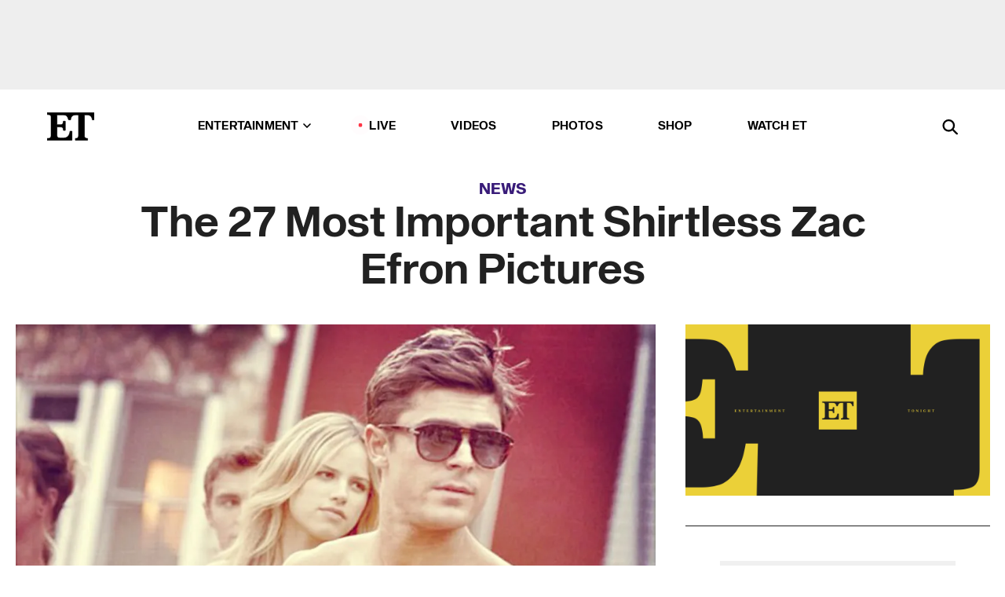

--- FILE ---
content_type: text/html; charset=utf-8
request_url: https://www.etonline.com/news/152703_the_27_most_important_shirtless_zac_efron_pictures
body_size: 16899
content:
<!DOCTYPE html><html lang="en"><head><meta charSet="utf-8" data-next-head=""/><meta name="viewport" content="width=device-width" data-next-head=""/><link rel="dns-prefetch" href="//global.ketchcdn.com" data-next-head=""/><link rel="dns-prefetch" href="//cdn.privacy.paramount.com" data-next-head=""/><script type="text/javascript" data-next-head="">
          !function() {
            window.semaphore = window.semaphore || [];
            window.ketch = function() {
              window.semaphore.push(arguments)
            };
            var e = document.createElement("script");
            e.type = "text/javascript";
            e.src = "https://global.ketchcdn.com/web/v3/config/cbs_media_ventures/etonline/boot.js";
            e.async = 1;
            document.getElementsByTagName("head")[0].appendChild(e);
          }();
          </script><script type="text/javascript" data-next-head="">
          (function(a){
            var w=window,b='cbsoptanon',q='cmd',r='config';
            w[b] = w[b] ? w[b] : {};
            w[b][q] = w[b][q] ? w[b][q] : [];
            w[b][r] = w[b][r] ? w[b][r] : [];
            
            a.forEach(function(z){
              w[b][z] = w[b][z] || function(){
                var c=arguments;
                w[b][q].push(function(){
                  w[b][z].apply(w[b],c);
                })
              }
            });
          })(["onScriptsReady","onAdsReady"]);
          </script><script async="" id="optanon-request" type="text/javascript" src="//cdn.privacy.paramount.com/dist/optanon-v2.0.0.js" data-next-head=""></script><link rel="amphtml" href="https://www.etonline.com/news/152703_the_27_most_important_shirtless_zac_efron_pictures?amp" data-next-head=""/><meta itemProp="image" content="https://www.etonline.com/sites/default/files/styles/1280x720/public/images/2014-10/1280_zac_effron_27.jpg" data-next-head=""/><meta itemProp="name" content="The 27 Most Important Shirtless Zac Efron Pictures" data-next-head=""/><meta name="apple-mobile-web-app-capable" content="yes" data-next-head=""/><meta name="google-site-verification" content="hKpIt34FKZ_qMU81xUdLUw2YzuyZY1pS76p0622Hc7w" data-next-head=""/><meta property="og:image:alt" content="The 27 Most Important Shirtless Zac Efron Pictures" data-next-head=""/><title data-next-head="">The 27 Most Important Shirtless Zac Efron Pictures | Entertainment Tonight</title><meta name="description" content="Like a fine wine, Zefron just keeps getting better." data-next-head=""/><meta property="og:description" content="Like a fine wine, Zefron just keeps getting better." data-next-head=""/><meta name="twitter:description" content="Like a fine wine, Zefron just keeps getting better." data-next-head=""/><meta name="title" content="The 27 Most Important Shirtless Zac Efron Pictures | Entertainment Tonight" data-next-head=""/><meta property="og:title" content="The 27 Most Important Shirtless Zac Efron Pictures" data-next-head=""/><meta property="og:site_name" content="Entertainment Tonight" data-next-head=""/><meta property="og:url" content="https://www.etonline.com/news/152703_the_27_most_important_shirtless_zac_efron_pictures" data-next-head=""/><meta property="og:image" content="https://www.etonline.com/sites/default/files/styles/1280x720/public/images/2014-10/1280_zac_effron_27.jpg" data-next-head=""/><meta property="og:image:width" content="1280" data-next-head=""/><meta property="og:image:height" content="720" data-next-head=""/><meta property="og:type" content="Article" data-next-head=""/><meta name="twitter:title" content="The 27 Most Important Shirtless Zac Efron Pictures" data-next-head=""/><meta name="twitter:site" content="@etnow" data-next-head=""/><meta name="twitter:site:id" content="23603092" data-next-head=""/><meta name="twitter:url" content="https://www.etonline.com/news/152703_the_27_most_important_shirtless_zac_efron_pictures" data-next-head=""/><meta name="twitter:card" content="summary_large_image" data-next-head=""/><meta name="twitter:image" content="https://www.etonline.com/sites/default/files/styles/1280x720/public/images/2014-10/1280_zac_effron_27.jpg" data-next-head=""/><meta name="twitter:image:width" content="1280" data-next-head=""/><meta name="twitter:image:height" content="720" data-next-head=""/><meta property="fb:pages" content="106843036179" data-next-head=""/><meta property="fb:admins" content="3111204" data-next-head=""/><meta property="fb:app_id" content="145337045558621" data-next-head=""/><meta name="article:opinion" content="false" data-next-head=""/><link rel="canonical" href="https://www.etonline.com/news/152703_the_27_most_important_shirtless_zac_efron_pictures" data-next-head=""/><meta name="keywords" content="Entertainment Tonight, News, , Zac Efron" data-next-head=""/><meta name="robots" content="index" data-next-head=""/><meta name="robots" content="follow" data-next-head=""/><meta name="robots" content="max-image-preview:large" data-next-head=""/><link rel="alternate" type="application/rss+xml" href="https://www.etonline.com/news/rss" data-next-head=""/><script type="application/ld+json" data-next-head="">{"@context":"http://schema.org","@type":"NewsArticle","articleSection":"News","author":[{"name":"John Boone","@type":"Person","url":null}],"dateModified":"2014-10-17T16:15:00-0700","datePublished":"2014-10-17T16:15:00-0700","description":"Like a fine wine, Zefron just keeps getting better.","headline":"The 27 Most Important Shirtless Zac Efron Pictures","keywords":["Zac Efron","News"],"mainEntityOfPage":{"@type":"WebPage","@id":"https://www.etonline.com/news/152703_the_27_most_important_shirtless_zac_efron_pictures","name":"The 27 Most Important Shirtless Zac Efron Pictures","url":"https://www.etonline.com/news/152703_the_27_most_important_shirtless_zac_efron_pictures"},"name":"Entertainment Tonight","publisher":{"name":"Entertainment Tonight","@type":"Organization","url":"https://www.etonline.com","sameAs":["https://www.facebook.com/EntertainmentTonight","https://www.instagram.com/entertainmenttonight/","https://twitter.com/etnow","https://www.youtube.com/entertainmenttonight","https://en.wikipedia.org/wiki/Entertainment_Tonight"],"logo":{"@type":"ImageObject","url":"https://www.etonline.com/themes/custom/et/logo.png","width":"152","height":"152"}},"url":"https://www.etonline.com/news/152703_the_27_most_important_shirtless_zac_efron_pictures","image":{"@context":"https://schema.org","@type":"ImageObject","url":"https://www.etonline.com/sites/default/files/styles/1280x720/public/images/2014-10/1280_zac_effron_27.jpg","height":720,"width":1280,"thumbnailUrl":"https://www.etonline.com/sites/default/files/styles/1280x720/public/images/2014-10/1280_zac_effron_27.jpg?width=753"},"associatedMedia":{"@context":"https://schema.org","@type":"ImageObject","url":"https://www.etonline.com/sites/default/files/styles/1280x720/public/images/2014-10/1280_zac_effron_27.jpg","height":720,"width":1280,"thumbnailUrl":"https://www.etonline.com/sites/default/files/styles/1280x720/public/images/2014-10/1280_zac_effron_27.jpg?width=753"},"itemListElement":[]}</script><link rel="preload" as="image" imageSrcSet="https://www.etonline.com/sites/default/files/styles/1280x720/public/images/2014-10/1280_zac_effron_27.jpg?width=1024&amp;quality=80 1x" data-next-head=""/><meta charSet="utf-8"/><meta http-equiv="content-language" content="en_US"/><link rel="dns-prefetch" href="//cdn.cookielaw.org"/><link rel="dns-prefetch" href="//cdn.privacy.paramount.com"/><link rel="apple-touch-icon" sizes="57x57" href="/img/favicons/apple-icon-57x57.png"/><link rel="apple-touch-icon" sizes="60x60" href="/img/favicons/apple-icon-60x60.png"/><link rel="apple-touch-icon" sizes="72x72" href="/img/favicons/apple-icon-72x72.png"/><link rel="apple-touch-icon" sizes="76x76" href="/img/favicons/apple-icon-76x76.png"/><link rel="apple-touch-icon" sizes="114x114" href="/img/favicons/apple-icon-114x114.png"/><link rel="apple-touch-icon" sizes="120x120" href="/img/favicons/apple-icon-120x120.png"/><link rel="apple-touch-icon" sizes="144x144" href="/img/favicons/apple-icon-144x144.png"/><link rel="apple-touch-icon" sizes="152x152" href="/img/favicons/apple-icon-152x152.png"/><link rel="apple-touch-icon" sizes="180x180" href="/img/favicons/apple-icon-180x180.png"/><link rel="icon" type="image/png" sizes="192x192" href="/img/favicons/android-icon-192x192.png"/><link rel="icon" type="image/png" sizes="32x32" href="/img/favicons/favicon-32x32.png"/><link rel="icon" type="image/png" sizes="96x96" href="/img/favicons/favicon-96x96.png"/><link rel="icon" type="image/png" sizes="16x16" href="/img/favicons/favicon-16x16.png"/><link rel="shortcut icon" type="image/x-icon" href="/favicon.ico"/><meta name="msapplication-TileImage" content="/img/favicons/ms-icon-144x144.png"/><link rel="preconnect" href="https://www.etonline.com"/><link rel="preload" href="/fonts/sequel_sans/sequelsans-bookbody-webfont.woff2" as="font" type="font/woff2" crossorigin="true"/><link rel="preload" href="/fonts/sequel_sans/sequelsans-semiboldhead-webfont.woff2" as="font" type="font/woff2" crossorigin="true"/><link rel="preload" href="/fonts/sequel_sans/sequelsans-boldhead-webfont.woff2" as="font" type="font/woff2" crossorigin="true"/><link rel="preload" href="/fonts/sequel_sans/sequelsans-lightbody-webfont.woff2" as="font" type="font/woff2" crossorigin="true"/><link rel="preload" href="/fonts/sequel_sans/sequelsans-lighthead-webfont.woff2" as="font" type="font/woff2" crossorigin="true"/><link rel="preload" href="/fonts/sequel_sans/sequelsans-bookhead-webfont.woff2" as="font" type="font/woff2" crossorigin="true"/><link rel="preload" href="/fonts/sequel_sans/sequelsans-semiboldbody-webfont.woff2" as="font" type="font/woff2" crossorigin="true"/><link rel="preload" href="/fonts/sequel_sans/sequelsans-romanbody-webfont.woff2" as="font" type="font/woff2" crossorigin="true"/><link rel="preload" href="/fonts/sequel_sans/sequelsans-boldbody-webfont.woff2" as="font" type="font/woff2" crossorigin="true"/><link rel="preload" href="/fonts/sequel_sans/sequelsans-mediumbody-webfont.woff2" as="font" type="font/woff2" crossorigin="true"/><link rel="preload" href="/fonts/sequel_sans/sequelsans-mediumhead-webfont.woff2" as="font" type="font/woff2" crossorigin="true"/><meta property="fb:app_id" content="145337045558621"/><meta property="fb:admins" content="3111204"/><meta property="fb:pages" content="106843036179"/><meta property="og:site_name" content="Entertainment Tonight"/><meta name="twitter:site" content="@etnow"/><meta name="twitter:site:id" content="23603092"/><meta name="twitter:creator" content="@etnow"/><link rel="manifest" crossorigin="use-credentials" href="/manifest.json"/><meta name="theme-color" content="#fff"/><meta name="msapplication-TileColor" content="#fd005b"/><noscript><style>.submenu-with-subqueue, .submenu { display: block !important; }</style></noscript><script id="utag-isSPA">var utag_data = window.utag_data || {}; window.utag_data.isSPA = true;</script><link rel="preload" href="/_next/static/css/bf2a48180e14e611.css" as="style"/><link rel="stylesheet" href="/_next/static/css/bf2a48180e14e611.css" data-n-g=""/><noscript data-n-css=""></noscript><script defer="" nomodule="" src="/_next/static/chunks/polyfills-42372ed130431b0a.js"></script><script defer="" src="/_next/static/chunks/8540.f946d41e093433bd.js"></script><script defer="" src="/_next/static/chunks/7469.a65441ba8e2ae64e.js"></script><script defer="" src="/_next/static/chunks/672.6413559a4c0374ce.js"></script><script defer="" src="/_next/static/chunks/03890d9e-c7dc52b197fe5cc0.js"></script><script defer="" src="/_next/static/chunks/1219-3eb675ecd2a73cd0.js"></script><script defer="" src="/_next/static/chunks/4226.ae1ade28a68c7c8b.js"></script><script defer="" src="/_next/static/chunks/8827-dfdf2947beb6464a.js"></script><script defer="" src="/_next/static/chunks/7048.fd77181949919180.js"></script><script defer="" src="/_next/static/chunks/8136.5343d2a85aad5859.js"></script><script defer="" src="/_next/static/chunks/9428.35e8e5b42b93cdee.js"></script><script src="/_next/static/chunks/webpack-663b78308d75e97a.js" defer=""></script><script src="/_next/static/chunks/framework-97862ef36bc4065f.js" defer=""></script><script src="/_next/static/chunks/main-f47cad7d2440de01.js" defer=""></script><script src="/_next/static/chunks/pages/_app-81c29bc07b709f21.js" defer=""></script><script src="/_next/static/chunks/8220-8c3b7d4a24781c26.js" defer=""></script><script src="/_next/static/chunks/6960-ed4ab36c865fd8f9.js" defer=""></script><script src="/_next/static/chunks/2774-ee8e425e4d9db610.js" defer=""></script><script src="/_next/static/chunks/4899-60702dea61a0f3e4.js" defer=""></script><script src="/_next/static/chunks/1669-52bf1806a1916c32.js" defer=""></script><script src="/_next/static/chunks/6720-4af53b8a0f1951a1.js" defer=""></script><script src="/_next/static/chunks/6982-8aad6155a7045f30.js" defer=""></script><script src="/_next/static/chunks/9682-4863a7dbb922173d.js" defer=""></script><script src="/_next/static/chunks/8185-107f9c12e2ef66ab.js" defer=""></script><script src="/_next/static/chunks/6612-0c458567c00d72e0.js" defer=""></script><script src="/_next/static/chunks/pages/%5B...alias%5D-88596a302b6f125d.js" defer=""></script><script src="/_next/static/etonline/_buildManifest.js" defer=""></script><script src="/_next/static/etonline/_ssgManifest.js" defer=""></script></head><body class="skybox-auto-collapse"><div id="__next"><div class="page--article"><div class="main-menu__sticky" style="top:0px"><div class="header__wrapper "><div id="sticky-banner"><div data-ad-ref="mobile-omni-skybox-plus-sticky" class="bidbarrel-ad skybox-closeBtn skybox-collapseBtn skybox-videoStop"></div><div class="omni-skybox-plus-stick-placeholder"></div></div><div data-ad-ref="intromercial"></div><header id="header" class="header affix-top"><div class="header__container " style="transform:translateY(0px)"><div class="header__main"><div class="header__column-left"><a href="/" aria-label="ET Online Homepage" class="header__logo"><svg viewBox="0 0 87 51"><path d="M86.989 0l-44.65.002L0 0v3.451c2.23 0 3.879.235 4.946.7 1.066.464 1.745 1.101 2.034 1.917.29.818.432 1.951.432 3.406v32.048c0 2.207-.45 3.761-1.355 4.663-.902.902-2.92 1.354-6.048 1.356V51h45.863V34.224h-3.53c-.598 3.882-1.654 6.735-3.164 8.56-1.512 1.82-3.048 2.951-4.61 3.387-1.612.443-3.278.664-4.95.658h-4.1c-1.832 0-3.242-.137-4.234-.415-.992-.276-1.706-.723-2.143-1.343-.467-.688-.746-1.484-.81-2.313-.1-.928-.15-2.394-.15-4.4V26.37h5.267c1.792 0 3.105.152 3.97.449.86.3 1.55.951 1.897 1.791.403.895.657 2.275.756 4.158h3.463V15.8H29.92c-.126 1.881-.364 3.263-.716 4.138-.311.845-.988 1.506-1.843 1.791-.875.317-2.206.472-3.989.47h-5.19V4.177h9.56c2.539 0 4.437.145 5.696.436 1.26.29 2.402 1.066 3.425 2.33 1.016 1.266 1.913 3.366 2.69 6.3l3.997.035c.15-3.159.758-4.29 1.824-5.807 1.067-1.519 2.303-2.449 3.707-2.785 1.404-.335 3.174-.509 5.306-.509H58.1v37.346c0 2.207-.452 3.761-1.358 4.663-.894.897-1.469 1.356-4.606 1.356V51h22.683v-3.453c-2.133 0-2.296-.225-3.404-.672-1.103-.448-1.8-1.085-2.103-1.9-.302-.814-.45-1.96-.45-3.438V4.176h4.765c1.437-.024 2.868.156 4.258.529 1.23.351 2.378 1.28 3.441 2.781 1.066 1.503 1.765 2.63 2.093 5.79H87" mask="url(#prefix__b)"></path></svg></a></div><nav class="header__column-center "><ul class="main-menu"><li class="main-menu__item main-menu__item--entertainment main-menu__item--submenu-closed"><a href="/news" class="main-menu__link dropdown-toggle" data-toggle="dropdown" aria-expanded="false">Entertainment<svg width="10" height="6" viewBox="0 0 10 6" aria-hidden="true"><path fill="none" fill-rule="evenodd" stroke-linecap="round" stroke-width="1.5" d="M9 1L5 5 1 1"></path></svg></a><div style="height:60rem" class="submenu-with-subqueue main-menu__submenu-with-subqueue"><div class="submenu-with-subqueue__scrollable main-menu__submenu-with-subqueue__scrollable"><ul class="main-menu__submenu submenu"><li class="main-menu__item main-menu__item--latestvideos submenu__item main-menu__submenu__item"><a href="/video" class="main-menu__link main-menu__submenu__link submenu__link">Latest Videos</a></li><li class="main-menu__item main-menu__item--articles submenu__item main-menu__submenu__item"><a href="/news" class="main-menu__link main-menu__submenu__link submenu__link">Articles</a></li><li class="main-menu__item main-menu__item--tv submenu__item main-menu__submenu__item"><a href="/latest/tv" class="main-menu__link main-menu__submenu__link submenu__link">TV</a></li><li class="main-menu__item main-menu__item--etvaultunlocked submenu__item main-menu__submenu__item"><a href="/latest/news/et-vault-unlocked" class="main-menu__link main-menu__submenu__link submenu__link">ET Vault Unlocked</a></li><li class="main-menu__item main-menu__item--music submenu__item main-menu__submenu__item"><a href="/latest/music" class="main-menu__link main-menu__submenu__link submenu__link">Music</a></li><li class="main-menu__item main-menu__item--awards submenu__item main-menu__submenu__item"><a href="/latest/awards" class="main-menu__link main-menu__submenu__link submenu__link">Awards</a></li><li class="main-menu__item main-menu__item--movies submenu__item main-menu__submenu__item"><a href="/latest/movies" class="main-menu__link main-menu__submenu__link submenu__link">Movies</a></li><li class="main-menu__item main-menu__item--newsletter submenu__item main-menu__submenu__item"><a href="https://www.etonline.com/newsletters" class="main-menu__link main-menu__submenu__link submenu__link">Newsletter</a></li><button class="main-menu__mobile-close-button submenu-with-subqueue__mobile-close-button"><span class="sr-only">Close Menu</span><div></div></button></ul></div></div></li><li class="main-menu__item main-menu__item--live "><span class="live-flag__circle live-flag__circle--pulse"></span><a href="/live" class="main-menu__link">LIVE</a></li><li class="main-menu__item main-menu__item--videos "><a href="/video" class="main-menu__link" target="_self">Videos</a></li><li class="main-menu__item main-menu__item--photos"><a href="/gallery" class="main-menu__link">Photos</a></li><li class="main-menu__item main-menu__item--shop "><a href="/shop" class="main-menu__link">Shop</a></li><li class="main-menu__item main-menu__item--watchet "><a href="/showfinder" class="main-menu__link" target="_blank">Watch ET</a></li></ul></nav><div class="header__column-right"><div class="header__search" aria-labelledby="open-dialog-label"><div class="header__page-mask hide"></div><form class="header__search-form hide" action="/search" method="get" accept-charset="UTF-8" role="dialog" aria-modal="true" aria-labelledby="dialog-label"><button type="submit" class="header__search-form__search-icon"><span id="dialog-label" class="sr-only">Search</span><div></div></button><input id="header-search-input" class="header__search-form__input" title="Enter the terms you wish to search for." placeholder="Search" type="search" name="keywords" size="15" maxLength="128" tabindex="-1" value=""/><button id="header-search-close" type="button" class="header__search-form__button header__search-form__button--close"><span class="sr-only">Close Form</span><div></div></button></form><button type="button" class="header__search-form__button header__search-form__button--open"><span id="open-dialog-label" class="sr-only">Open Search Form</span><div></div></button></div></div></div></div></header></div></div><div class="wrap-site"><main><div class="content article news"><div class="top-container"><div class="content__category"><a href="/news">News</a></div><h1 class="content__title">The 27 Most Important Shirtless Zac Efron Pictures</h1></div><div class="site-bg article-columns"><div class="article-column article-column--left"><div class="content__header-img centered"><div class="content__header-img-wrapper"><div class="content__header-img-wrap"><picture><source media="(max-width: 375px)" srcSet="https://www.etonline.com/sites/default/files/styles/1280x720/public/images/2014-10/1280_zac_effron_27.jpg"/><div class="img-full "><span style="box-sizing:border-box;display:inline-block;overflow:hidden;width:initial;height:initial;background:none;opacity:1;border:0;margin:0;padding:0;position:relative;max-width:100%"><span style="box-sizing:border-box;display:block;width:initial;height:initial;background:none;opacity:1;border:0;margin:0;padding:0;max-width:100%"><img style="display:block;max-width:100%;width:initial;height:initial;background:none;opacity:1;border:0;margin:0;padding:0" alt="" aria-hidden="true" src="data:image/svg+xml,%3csvg%20xmlns=%27http://www.w3.org/2000/svg%27%20version=%271.1%27%20width=%271280%27%20height=%27720%27/%3e"/></span><img srcSet="https://www.etonline.com/sites/default/files/styles/1280x720/public/images/2014-10/1280_zac_effron_27.jpg?width=1024&amp;quality=80 1x" src="https://www.etonline.com/sites/default/files/styles/1280x720/public/images/2014-10/1280_zac_effron_27.jpg?width=1024&amp;quality=80" decoding="async" data-nimg="intrinsic" style="position:absolute;top:0;left:0;bottom:0;right:0;box-sizing:border-box;padding:0;border:none;margin:auto;display:block;width:0;height:0;min-width:100%;max-width:100%;min-height:100%;max-height:100%;background-size:cover;background-position:0% 0%;filter:blur(20px);background-image:url(&quot;https://www.etonline.com/sites/default/files/styles/1280x720/public/images/2014-10/1280_zac_effron_27.jpg?blur=50&amp;width=2&quot;)"/><noscript><img loading="eager" decoding="async" data-nimg="intrinsic" style="position:absolute;top:0;left:0;bottom:0;right:0;box-sizing:border-box;padding:0;border:none;margin:auto;display:block;width:0;height:0;min-width:100%;max-width:100%;min-height:100%;max-height:100%" srcSet="https://www.etonline.com/sites/default/files/styles/1280x720/public/images/2014-10/1280_zac_effron_27.jpg?width=1024&amp;quality=80 1x" src="https://www.etonline.com/sites/default/files/styles/1280x720/public/images/2014-10/1280_zac_effron_27.jpg?width=1024&amp;quality=80"/></noscript></span></div></picture></div><div class="content__header-img-caption-wrap"><span class="content__header-image-credit">ETONLINE</span></div></div></div><div class="content__body"><div class="content__byline"><div class="content__byline-author">By<!-- --> <!-- -->John Boone</div><div class="content__byline-date"><div>Published: <!-- -->4:15 PM PDT, October 17, 2014</div></div><div class="content__share expanded"><div class="share_social-btn-parent"><div class="share__btn-group"><span class="social-tooltip is-hidden undefined"></span><div><div style="border:0;clip:rect(0 0 0 0);height:1px;margin:-1px;overflow:hidden;white-space:nowrap;padding:0;width:1px;position:absolute" role="log" aria-live="assertive"></div><div style="border:0;clip:rect(0 0 0 0);height:1px;margin:-1px;overflow:hidden;white-space:nowrap;padding:0;width:1px;position:absolute" role="log" aria-live="assertive"></div><div style="border:0;clip:rect(0 0 0 0);height:1px;margin:-1px;overflow:hidden;white-space:nowrap;padding:0;width:1px;position:absolute" role="log" aria-live="polite"></div><div style="border:0;clip:rect(0 0 0 0);height:1px;margin:-1px;overflow:hidden;white-space:nowrap;padding:0;width:1px;position:absolute" role="log" aria-live="polite"></div></div><button type="button" class="share__social-btn share__social-btn--facebook" aria-label="Share The 27 Most Important Shirtless Zac Efron Pictures to Facebook"><div></div></button><button type="button" class="share__social-btn share__social-btn--twitter" aria-label="Share The 27 Most Important Shirtless Zac Efron Pictures to Twitter"><div></div></button><button type="button" class="share__social-btn share__social-btn--reddit" aria-label="Share The 27 Most Important Shirtless Zac Efron Pictures to Reddit"><div></div></button><button type="button" class="share__social-btn share__social-btn--flipboard" aria-label="Share The 27 Most Important Shirtless Zac Efron Pictures to Flipboard"><div></div></button><button type="button" class="share__social-btn share__social-btn--link" aria-label="Copy link to Clipboard"><div></div></button><button type="button" class="share__social-btn share__social-btn--share" aria-label="Native Share"><div></div></button></div></div></div></div><h2 class="content__subheading">Like a fine wine, Zefron just keeps getting better.</h2><div class="content__body-main"><div class="ctd-body"><div data-ad-ref="mobile-incontent-social" class="mobile-incontent-social bidbarrel-ad" aria-hidden="true"></div><p><span>Let&rsquo;s get the words out of the way quick and move on to what you came for: The pictures. Happy Birthday, </span><strong><span>Zac Efron</span></strong><span>. You are now 27. We wish you would jump out of a cake for </span><em><span>us</span></em><span>, because what a happy birthday that would be.</span></p><p><span>OK, HERE ARE THE SHIRTLESS PICTURES:</span></p><div data-ad-ref="mobile-flex-plus-middle" class="bidbarrel-ad"></div><p><span>1. When he sang in the shower for </span><em><span>High School Musical 3</span></em><span>, but the scene was cut probably because it would have sent millions of Disney channel watchers into premature puberty:</span></p><figure class="shortcode shortcode-image content-in"><figcaption class="content-in"><span class="shortcode-image__credit">Disney Channel</span></figcaption></figure><p><span>2. When he filmed the (almost) drowning scene in </span><em><span>Charlie St. Cloud</span></em><span>:</span></p><figure class="shortcode shortcode-image content-in"><figcaption class="content-in"><span class="shortcode-image__credit">Universal Pictures</span></figcaption></figure><div data-ad-ref="mpu-flex-inc" data-incremental="1" class="bidbarrel-ad"></div><div data-ad-ref="mobile-flex-plus-inc" data-incremental="1" class="bidbarrel-ad"></div><p><span>3. When he made sweet, sweet love in </span><em><span>The Lucky One</span></em><span>:</span></p><figure class="shortcode shortcode-image content-in"><figcaption class="content-in"><span class="shortcode-image__credit">Warner Bros.</span></figcaption></figure><p><span>4. And then Taylor Schilling got to stick her hands down his pants:</span></p><figure class="shortcode shortcode-image content-in"><figcaption class="content-in"><span class="shortcode-image__credit">Warner Bros.</span></figcaption></figure><div data-ad-ref="mpu-flex-inc" data-incremental="2" class="bidbarrel-ad"></div><div data-ad-ref="mobile-flex-plus-inc" data-incremental="2" class="bidbarrel-ad"></div><p><span>5. Whatever was happening here in </span><em><span>The Paperboy</span></em><span>:</span></p><figure class="shortcode shortcode-image content-in"><figcaption class="content-in"><span class="shortcode-image__credit">Millennium Entertainment</span></figcaption></figure><p><strong><a href="http://www.etonline.com/music/148077_zac_efron_follows_wiggle_dance_with_turn_down_for_what/" target="_blank"><br>WATCH: You need to see Zac Efron do the &ldquo;Wiggle&rdquo; dance</a></strong></p><p><span>6. And whatever was happening here. Same movie.</span></p><div data-ad-ref="mpu-flex-inc" data-incremental="3" class="bidbarrel-ad"></div><div data-ad-ref="mobile-flex-plus-inc" data-incremental="3" class="bidbarrel-ad"></div><figure class="shortcode shortcode-image content-in"><figcaption class="content-in"><span class="shortcode-image__credit">Millennium Entertainment</span></figcaption></figure><p><span>7. </span><em><span>The Paperboy</span></em><span> again, but when it looked like a Calvin Klein ad:</span></p><figure class="shortcode shortcode-image content-in"><figcaption class="content-in"><span class="shortcode-image__credit">Millennium Entertainment</span></figcaption></figure><p><span>8. When he casually drank orange juice on a balcony shirtless:</span></p><div data-ad-ref="mpu-flex-inc" data-incremental="4" class="bidbarrel-ad"></div><div data-ad-ref="mobile-flex-plus-inc" data-incremental="4" class="bidbarrel-ad"></div><figure class="shortcode shortcode-image content-in"><figcaption class="content-in"><span class="shortcode-image__credit">Splash News</span></figcaption></figure><p><span>9. When he finished his O.J. and shirtless balcony time was over:</span></p><figure class="shortcode shortcode-image content-in"><figcaption class="content-in"><span class="shortcode-image__credit">ETONLINE</span></figcaption></figure><p><span>10. When he was shirtless AND pantsless in </span><em><span>That Awkward Moment</span></em><span>:</span></p><div data-ad-ref="mpu-flex-inc" data-incremental="5" class="bidbarrel-ad"></div><div data-ad-ref="mobile-flex-plus-inc" data-incremental="5" class="bidbarrel-ad"></div><figure class="shortcode shortcode-image content-in"><figcaption class="content-in"><span class="shortcode-image__credit">Focus Features</span></figcaption></figure><p><span>11. And that awkward moment when we&rsquo;re SO JEALOUS of this girl:</span></p><figure class="shortcode shortcode-image content-in"><figcaption class="content-in"><span class="shortcode-image__credit">Focus Features</span></figcaption></figure><p><span>12. When he did shirtless, uh, parkour?</span></p><div data-ad-ref="mpu-flex-inc" data-incremental="6" class="bidbarrel-ad"></div><div data-ad-ref="mobile-flex-plus-inc" data-incremental="6" class="bidbarrel-ad"></div><figure class="shortcode shortcode-image content-in"><figcaption class="content-in"><span class="shortcode-image__credit">GQ Magazine</span></figcaption></figure><p><strong><a href="http://www.etonline.com/tv/148649_shirtless_zac_efron_jumps_off_a_cliff_on_running_wild_with_bear_grylls/" target="_blank"><br>WATCH: Zac Efron jumps off a cliff with Bear Grylls</a></strong></p><p><span>13. Basically the entire movie </span><em><span>Neighbors</span></em><span>:</span></p><figure class="shortcode shortcode-image content-in"><figcaption class="content-in"><span class="shortcode-image__credit">Universal Pictures</span></figcaption></figure><div data-ad-ref="mpu-flex-inc" data-incremental="7" class="bidbarrel-ad"></div><div data-ad-ref="mobile-flex-plus-inc" data-incremental="7" class="bidbarrel-ad"></div><p><span>14. Seriously, he played a shirtless Abercrombie &amp; Fitch greeter:</span></p><figure class="shortcode shortcode-image content-in"><figcaption class="content-in"><span class="shortcode-image__credit">Universal Pictures</span></figcaption></figure><p><span>15. Seriously, there were tons of gratuitous (not that we&rsquo;re complaining) close-up shots of his naked abs. Wonderful.</span></p><figure class="shortcode shortcode-image content-in"><figcaption class="content-in"><span class="shortcode-image__credit">Universal Pictures</span></figcaption></figure><div data-ad-ref="mpu-flex-inc" data-incremental="8" class="bidbarrel-ad"></div><div data-ad-ref="mobile-flex-plus-inc" data-incremental="8" class="bidbarrel-ad"></div><p><span>16. When he looked like he was modeling but was actually just chilling:</span></p><figure class="shortcode shortcode-image content-in"><figcaption class="content-in"><span class="shortcode-image__credit">Getty Images</span></figcaption></figure><p><span>17. When he won an MTV Movie Award for Best Shirtlessness:</span></p><figure class="shortcode shortcode-image content-in"><figcaption class="content-in"><span class="shortcode-image__credit">Getty Images</span></figcaption></figure><div data-ad-ref="mpu-flex-inc" data-incremental="9" class="bidbarrel-ad"></div><div data-ad-ref="mobile-flex-plus-inc" data-incremental="9" class="bidbarrel-ad"></div><p><span>18. And no golden popcorn had ever been more deserved:</span></p><figure class="shortcode shortcode-image content-in"><figcaption class="content-in"><span class="shortcode-image__credit">ETONLINE</span></figcaption></figure><p><span>19. And when we were thinking the same thing as Rita Ora:</span></p><figure class="shortcode shortcode-image content-in"><figcaption class="content-in"><span class="shortcode-image__credit">ETONLINE</span></figcaption></figure><div data-ad-ref="mpu-flex-inc" data-incremental="10" class="bidbarrel-ad"></div><div data-ad-ref="mobile-flex-plus-inc" data-incremental="10" class="bidbarrel-ad"></div><p><span>20. When he built a skateboard and was like, suns out, guns out:</span></p><figure class="shortcode shortcode-image content-in"><figcaption class="content-in"><span class="shortcode-image__credit">YouTube</span></figcaption></figure><p><span>21. And leaned forward and you could kinda see his butt. Cool!</span></p><figure class="shortcode shortcode-image content-in"><figcaption class="content-in"><span class="shortcode-image__credit">ETONLINE</span></figcaption></figure><div data-ad-ref="mpu-flex-inc" data-incremental="11" class="bidbarrel-ad"></div><div data-ad-ref="mobile-flex-plus-inc" data-incremental="11" class="bidbarrel-ad"></div><p><strong><a href="http://www.etonline.com/dailyfirst/146207_zac_efron_dresses_in_drag_on_tonight_show/" target="_blank"><br>WATCH: Here is Zac Efron twerking in drag with Jimmy Fallon</a></strong></p><p><span>22. When he and Bear Grylls lost their shirts in the wilderness:</span></p><figure class="shortcode shortcode-image content-in"><figcaption class="content-in"><span class="shortcode-image__credit">ETONLINE</span></figcaption></figure><p><span>23. When he and Bear Grylls took this selfie hanging off a cliff:</span></p><div data-ad-ref="mpu-flex-inc" data-incremental="12" class="bidbarrel-ad"></div><div data-ad-ref="mobile-flex-plus-inc" data-incremental="12" class="bidbarrel-ad"></div><figure class="shortcode shortcode-image content-in"><figcaption class="content-in"><span class="shortcode-image__credit">ETONLINE</span></figcaption></figure><p><span>24. When he was frolicking on the set of </span><em><span>We Are Your Friends</span></em><span>:</span></p><figure class="shortcode shortcode-image content-in"><figcaption class="content-in"><span class="shortcode-image__credit">Getty Images</span></figcaption></figure><p><span>And THE top three most important shirtless pictures of Zac Efron ever...</span></p><div data-ad-ref="mpu-flex-inc" data-incremental="13" class="bidbarrel-ad"></div><div data-ad-ref="mobile-flex-plus-inc" data-incremental="13" class="bidbarrel-ad"></div><p><span>25. This picture at the beach.</span></p><figure class="shortcode shortcode-image content-in"><figcaption class="content-in"><span class="shortcode-image__credit">Splash News</span></figcaption></figure><p><span>26. This picture at the beach.</span></p><figure class="shortcode shortcode-image content-in"><figcaption class="content-in"><span class="shortcode-image__credit">Splash News</span></figcaption></figure><div data-ad-ref="mpu-flex-inc" data-incremental="14" class="bidbarrel-ad"></div><div data-ad-ref="mobile-flex-plus-inc" data-incremental="14" class="bidbarrel-ad"></div><p><span>27. And the most important shirtless picture of all the shirtless pictures, Zac Efron riding a horse on the beach. Like he&rsquo;s Putin or someone.</span></p><figure class="shortcode shortcode-image content-in"><figcaption class="content-in"><span class="shortcode-image__credit"></span></figcaption></figure><p><span>Your presence is a present, Zac Efron. Thank you.</span></p><p><span>Now, is this Zac Efron&rsquo;s new girlfriend? Watch to find out!</span></p></div></div><div class="content__tags"><h3>Tags:</h3><ul><li class=""><a href="https://www.etonline.com/latest/people/zac-efron " aria-label="Visit Zac Efron">Zac Efron</a></li></ul></div><div class="content__spacer"></div></div></div><div id="right-rail" class="side-rail right-rail"><div style="top:49px;position:sticky"><div class="right-rail__content "><div class="siderail-player"><div class="siderail-player__inner " style="top:0px"></div></div><div data-ad-ref="mpu-plus-top" class="bidbarrel-ad"><div class="skeleton__ad"></div></div></div></div></div></div><div id="taboola-below-article-thumbnails"></div></div></main><footer class="footer"><div class="footer__primary"><div class="footer__primary-content"><div class="footer__menu"><div></div></div><div class="footer__menu"><h2>Browse</h2><nav role="navigation" aria-label="Browse"><ul class="menu"><li class="menu__item"><a href="/news" class="menu__link toolbar-icon toolbar-icon-menu-link-content:e016a034-2376-4845-9dbe-489e7c619815">News</a></li><li class="menu__item"><a href="/video" class="menu__link toolbar-icon toolbar-icon-menu-link-content:3c60f1bc-e4a6-41c2-8a90-a2dfb54daf39">Video</a></li><li class="menu__item"><a href="/gallery" class="menu__link toolbar-icon toolbar-icon-menu-link-content:b39559f7-55ab-4d9f-b05d-fb4e2fd6931b">Photos</a></li><li class="menu__item"><a href="/movies" class="menu__link toolbar-icon toolbar-icon-menu-link-content:cf6f7581-90a1-437f-8138-f6901226355d">Movies</a></li><li class="menu__item"><a href="/tv" class="menu__link toolbar-icon toolbar-icon-menu-link-content:a1ea9019-c6e3-4d5d-90f4-37cd479c926d">TV</a></li><li class="menu__item"><a href="/awards" class="menu__link toolbar-icon toolbar-icon-menu-link-content:a3fa9e95-2f16-4867-8712-6edcff8b127d">Awards</a></li><li class="menu__item"><a href="/music" class="menu__link toolbar-icon toolbar-icon-menu-link-content:7cf99fdf-86dc-4e77-b1ed-67faea7bca65">Music</a></li><li class="menu__item"><a href="/shop" class="menu__link  toolbar-icon toolbar-icon-menu-link-content:50c55667-7599-43f3-96c5-522156418cd6">Shop</a></li><li class="menu__item"><a href="/newsletters" class="menu__link toolbar-icon toolbar-icon-menu-link-content:e471b310-4827-47d4-9c70-76fdea54fee2">Newsletters</a></li></ul></nav></div><div class="footer__menu"><h2>Connect</h2><nav role="navigation" aria-label="Connect"><ul class="menu"><li class="menu__item"><a href="https://www.facebook.com/EntertainmentTonight" class="menu__link  toolbar-icon toolbar-icon-menu-link-content:64ee64dc-128a-4732-a1e4-72da59a10b6e" rel="noopener noreferrer" target="_blank">Facebook</a></li><li class="menu__item"><a href="https://instagram.com/entertainmenttonight" class="menu__link  toolbar-icon toolbar-icon-menu-link-content:58f35b3d-9669-4ff5-9e1f-352db81f98e7" rel="noopener noreferrer" target="_blank">Instagram</a></li><li class="menu__item"><a href="https://twitter.com/#!/etnow" class="menu__link toolbar-icon toolbar-icon-menu-link-content:6322e7c7-a585-40bf-bb2f-126574eb60f5" rel="noopener noreferrer" target="_blank">Twitter</a></li><li class="menu__item"><a href="https://www.youtube.com/entertainmenttonight" class="menu__link  toolbar-icon toolbar-icon-menu-link-content:3f0cda4b-6205-4d69-98dc-ab1abbde873d" rel="noopener noreferrer" target="_blank">YouTube</a></li><li class="menu__item"><a href="https://www.etonline.com/showfinder" class="menu__link  toolbar-icon toolbar-icon-menu-link-content:84eead3d-f4bc-43df-ba58-e1ebfeb5d902" rel="noopener noreferrer" target="_blank">ET on TV</a></li><li class="menu__item"><a href="/about" class="menu__link  toolbar-icon toolbar-icon-menu-link-content:955913cb-57cf-41d9-8ffa-5cfb0490cd92">About</a></li><li class="menu__item"><a href="https://www.etonline.com/etonline-staff" class="menu__link  toolbar-icon toolbar-icon-menu-link-content:66ef40ea-3199-4a91-bd2c-835923993ebb" rel="noopener noreferrer" target="_blank">ETonline Staff</a></li><li class="menu__item"><a href="https://www.etonline.com/rss" class="menu__link  toolbar-icon toolbar-icon-menu-link-content:8ccfad79-4e0e-4296-b126-489d26db2c63" rel="noopener noreferrer" target="_blank">RSS</a></li></ul></nav></div><div class="footer__menu"><h2>Legal</h2><nav role="navigation" aria-label="Legal"><ul class="menu"><li class="menu__item"><a href="https://www.viacomcbs.legal/us/en/cbsi/terms-of-use" class="menu__link  toolbar-icon toolbar-icon-menu-link-content:b486b301-db79-41d4-9e62-8afb8d680a17" rel="noopener noreferrer" target="_blank">Terms of Use</a></li><li class="menu__item"><a href="https://privacy.paramount.com/policy" class="menu__link  toolbar-icon toolbar-icon-menu-link-content:bb49d02e-de51-4114-8729-70800845bdb1" rel="noopener noreferrer" target="_blank">Privacy Policy</a></li><li class="menu__item"><a href="https://www.cbs.com/closed-captioning/" class="menu__link  toolbar-icon toolbar-icon-menu-link-content:9d59e7c8-0d9b-4122-b69e-27e5aa77b7aa" rel="noopener noreferrer" target="_blank">Closed Captioning</a></li><li class="menu__item"><a href="https://privacy.paramount.com/en/policy#additional-information-us-states" class="menu__link  toolbar-icon toolbar-icon-menu-link-content:632c675e-fd42-491b-a80b-a2d11feb913e" rel="noopener noreferrer" target="_blank">California Notice</a></li><li class="menu__item"><a href="javascript:cbsoptanon.ot.showPreferenceCenter()" class="menu__link ot-sdk-show-settings remove-href toolbar-icon toolbar-icon-menu-link-content:22a7d67d-b630-4bad-9d2e-c8d7b821f959">Your Privacy Choices</a></li></ul></nav></div><div class="footer__menu"><ul class="social grey"><li><a aria-label="Visit Facebook" href="https://www.facebook.com/EntertainmentTonight" target="_blank" rel="noopener noreferrer"><div></div><span class="visuallyhidden">Opens a new window</span></a></li><li><a aria-label="Visit Twitter" href="https://twitter.com/etnow" target="_blank" rel="noopener noreferrer"><div></div><span class="visuallyhidden">Opens a new window</span></a></li><li><a aria-label="Visit Instagram" href="https://www.instagram.com/entertainmenttonight/" target="_blank" rel="noopener noreferrer"><div></div><span class="visuallyhidden">Opens a new window</span></a></li><li><a aria-label="Visit Youtube" href="https://www.youtube.com/user/EntertainmentTonight" target="_blank" rel="noopener noreferrer"><div></div><span class="visuallyhidden">Opens a new window</span></a></li><li><a aria-label="Visit RSS" href="https://www.etonline.com/rss" target="_blank" rel="noopener noreferrer"><div></div><span class="visuallyhidden">Opens a new window</span></a></li></ul><div class="footer__legal-text">™ & © 2026 CBS Studios Inc. and CBS Interactive Inc., Paramount companies.  All Rights Reserved.</div></div></div></div></footer></div></div></div><script id="__NEXT_DATA__" type="application/json">{"props":{"pageProps":{"alias":"/news/152703_the_27_most_important_shirtless_zac_efron_pictures","daiId":null,"data":{"etSiderailVideoSettingsQuery":{"allow_override_article":true,"allow_video_article":true,"player_state":"display_etl_button","selected_promoted_video":"228120"},"nodeQuery":{"__typename":"article","body":"[{\"type\":\"tag\",\"element\":{\"tag\":\"p\",\"value\":[{\"type\":\"text\",\"element\":{\"value\":\"Let\u0026rsquo;s get the words out of the way quick and move on to what you came for: The pictures. Happy Birthday, \"}},{\"type\":\"tag\",\"element\":{\"tag\":\"strong\",\"value\":[{\"type\":\"text\",\"element\":{\"value\":\"Zac Efron\"}}],\"attr\":[]}},{\"type\":\"text\",\"element\":{\"value\":\". You are now 27. We wish you would jump out of a cake for \"}},{\"type\":\"tag\",\"element\":{\"tag\":\"em\",\"value\":[{\"type\":\"text\",\"element\":{\"value\":\"us\"}}],\"attr\":[]}},{\"type\":\"text\",\"element\":{\"value\":\", because what a happy birthday that would be.\"}}],\"attr\":[]}},{\"type\":\"tag\",\"element\":{\"tag\":\"p\",\"value\":[{\"type\":\"text\",\"element\":{\"value\":\"OK, HERE ARE THE SHIRTLESS PICTURES:\"}}],\"attr\":[]}},{\"type\":\"tag\",\"element\":{\"tag\":\"p\",\"value\":[{\"type\":\"text\",\"element\":{\"value\":\"1. When he sang in the shower for \"}},{\"type\":\"tag\",\"element\":{\"tag\":\"em\",\"value\":[{\"type\":\"text\",\"element\":{\"value\":\"High School Musical 3\"}}],\"attr\":[]}},{\"type\":\"text\",\"element\":{\"value\":\", but the scene was cut probably because it would have sent millions of Disney channel watchers into premature puberty:\"}}],\"attr\":[]}},{\"type\":\"tag\",\"element\":{\"tag\":\"div\",\"value\":{\"type\":\"shortcode\",\"element\":{\"alt\":\"Thumbnail\",\"caption\":null,\"entity-type\":\"media\",\"field_credit\":\"Disney Channel\",\"images\":{\"default\":{\"height\":360,\"width\":640,\"url\":\"/sites/default/files/styles/default/public/images/2014-10/set_zac_efron_hsm.jpg\"},\"1280x720\":{\"height\":720,\"width\":1280,\"url\":\"/sites/default/files/styles/1280x720/public/images/2014-10/set_zac_efron_hsm.jpg\"},\"640xh\":{\"height\":360,\"width\":640,\"url\":\"/sites/default/files/styles/640xh/public/images/2014-10/set_zac_efron_hsm.jpg\"},\"640x360\":{\"height\":360,\"width\":640,\"url\":\"/sites/default/files/styles/640x360/public/images/2014-10/set_zac_efron_hsm.jpg\"},\"120x120\":{\"height\":120,\"width\":120,\"url\":\"/sites/default/files/styles/120x120/public/images/2014-10/set_zac_efron_hsm.jpg\"},\"720x720\":{\"height\":720,\"width\":720,\"url\":\"/sites/default/files/styles/720x720/public/images/2014-10/set_zac_efron_hsm.jpg\"}},\"shortcode-entity-uuid\":\"ac0f2498-9432-4ded-99b9-2dfa2f8ee7dd\",\"shortcode-id\":\"image\",\"url\":null,\"view-mode\":\"content_in\"}}}},{\"type\":\"tag\",\"element\":{\"tag\":\"p\",\"value\":[{\"type\":\"text\",\"element\":{\"value\":\"2. When he filmed the (almost) drowning scene in \"}},{\"type\":\"tag\",\"element\":{\"tag\":\"em\",\"value\":[{\"type\":\"text\",\"element\":{\"value\":\"Charlie St. Cloud\"}}],\"attr\":[]}},{\"type\":\"text\",\"element\":{\"value\":\":\"}}],\"attr\":[]}},{\"type\":\"tag\",\"element\":{\"tag\":\"div\",\"value\":{\"type\":\"shortcode\",\"element\":{\"alt\":\"Thumbnail\",\"caption\":null,\"entity-type\":\"media\",\"field_credit\":\"Universal Pictures\",\"images\":{\"default\":{\"height\":360,\"width\":640,\"url\":\"/sites/default/files/styles/default/public/images/2014-10/set_zac_efron_charlie_st_cloud.jpg\"},\"1280x720\":{\"height\":720,\"width\":1280,\"url\":\"/sites/default/files/styles/1280x720/public/images/2014-10/set_zac_efron_charlie_st_cloud.jpg\"},\"640xh\":{\"height\":360,\"width\":640,\"url\":\"/sites/default/files/styles/640xh/public/images/2014-10/set_zac_efron_charlie_st_cloud.jpg\"},\"640x360\":{\"height\":360,\"width\":640,\"url\":\"/sites/default/files/styles/640x360/public/images/2014-10/set_zac_efron_charlie_st_cloud.jpg\"},\"120x120\":{\"height\":120,\"width\":120,\"url\":\"/sites/default/files/styles/120x120/public/images/2014-10/set_zac_efron_charlie_st_cloud.jpg\"},\"720x720\":{\"height\":720,\"width\":720,\"url\":\"/sites/default/files/styles/720x720/public/images/2014-10/set_zac_efron_charlie_st_cloud.jpg\"}},\"shortcode-entity-uuid\":\"39f42f30-5d2f-4b85-bd93-243747912518\",\"shortcode-id\":\"image\",\"url\":null,\"view-mode\":\"content_in\"}}}},{\"type\":\"tag\",\"element\":{\"tag\":\"p\",\"value\":[{\"type\":\"text\",\"element\":{\"value\":\"3. When he made sweet, sweet love in \"}},{\"type\":\"tag\",\"element\":{\"tag\":\"em\",\"value\":[{\"type\":\"text\",\"element\":{\"value\":\"The Lucky One\"}}],\"attr\":[]}},{\"type\":\"text\",\"element\":{\"value\":\":\"}}],\"attr\":[]}},{\"type\":\"tag\",\"element\":{\"tag\":\"div\",\"value\":{\"type\":\"shortcode\",\"element\":{\"alt\":\"Thumbnail\",\"caption\":null,\"entity-type\":\"media\",\"field_credit\":\"Warner Bros.\",\"images\":{\"default\":{\"height\":360,\"width\":640,\"url\":\"/sites/default/files/styles/default/public/images/2014-10/set_zac_efron_lucky_one2.jpg\"},\"1280x720\":{\"height\":720,\"width\":1280,\"url\":\"/sites/default/files/styles/1280x720/public/images/2014-10/set_zac_efron_lucky_one2.jpg\"},\"640xh\":{\"height\":360,\"width\":640,\"url\":\"/sites/default/files/styles/640xh/public/images/2014-10/set_zac_efron_lucky_one2.jpg\"},\"640x360\":{\"height\":360,\"width\":640,\"url\":\"/sites/default/files/styles/640x360/public/images/2014-10/set_zac_efron_lucky_one2.jpg\"},\"120x120\":{\"height\":120,\"width\":120,\"url\":\"/sites/default/files/styles/120x120/public/images/2014-10/set_zac_efron_lucky_one2.jpg\"},\"720x720\":{\"height\":720,\"width\":720,\"url\":\"/sites/default/files/styles/720x720/public/images/2014-10/set_zac_efron_lucky_one2.jpg\"}},\"shortcode-entity-uuid\":\"840b834a-5447-4a47-a515-d19f064dc454\",\"shortcode-id\":\"image\",\"url\":null,\"view-mode\":\"content_in\"}}}},{\"type\":\"tag\",\"element\":{\"tag\":\"p\",\"value\":[{\"type\":\"text\",\"element\":{\"value\":\"4. And then Taylor Schilling got to stick her hands down his pants:\"}}],\"attr\":[]}},{\"type\":\"tag\",\"element\":{\"tag\":\"div\",\"value\":{\"type\":\"shortcode\",\"element\":{\"alt\":\"Thumbnail\",\"caption\":null,\"entity-type\":\"media\",\"field_credit\":\"Warner Bros.\",\"images\":{\"default\":{\"height\":360,\"width\":640,\"url\":\"/sites/default/files/styles/default/public/images/2014-10/set_zac_efron_lucky_one.jpg\"},\"1280x720\":{\"height\":720,\"width\":1280,\"url\":\"/sites/default/files/styles/1280x720/public/images/2014-10/set_zac_efron_lucky_one.jpg\"},\"640xh\":{\"height\":360,\"width\":640,\"url\":\"/sites/default/files/styles/640xh/public/images/2014-10/set_zac_efron_lucky_one.jpg\"},\"640x360\":{\"height\":360,\"width\":640,\"url\":\"/sites/default/files/styles/640x360/public/images/2014-10/set_zac_efron_lucky_one.jpg\"},\"120x120\":{\"height\":120,\"width\":120,\"url\":\"/sites/default/files/styles/120x120/public/images/2014-10/set_zac_efron_lucky_one.jpg\"},\"720x720\":{\"height\":720,\"width\":720,\"url\":\"/sites/default/files/styles/720x720/public/images/2014-10/set_zac_efron_lucky_one.jpg\"}},\"shortcode-entity-uuid\":\"96587d51-f111-4076-b59b-6cbea552369c\",\"shortcode-id\":\"image\",\"url\":null,\"view-mode\":\"content_in\"}}}},{\"type\":\"tag\",\"element\":{\"tag\":\"p\",\"value\":[{\"type\":\"text\",\"element\":{\"value\":\"5. Whatever was happening here in \"}},{\"type\":\"tag\",\"element\":{\"tag\":\"em\",\"value\":[{\"type\":\"text\",\"element\":{\"value\":\"The Paperboy\"}}],\"attr\":[]}},{\"type\":\"text\",\"element\":{\"value\":\":\"}}],\"attr\":[]}},{\"type\":\"tag\",\"element\":{\"tag\":\"div\",\"value\":{\"type\":\"shortcode\",\"element\":{\"alt\":\"Thumbnail\",\"caption\":null,\"entity-type\":\"media\",\"field_credit\":\"Millennium Entertainment\",\"images\":{\"default\":{\"height\":360,\"width\":640,\"url\":\"/sites/default/files/styles/default/public/images/2014-10/set_zac_efron_paperboy1.jpg\"},\"1280x720\":{\"height\":720,\"width\":1280,\"url\":\"/sites/default/files/styles/1280x720/public/images/2014-10/set_zac_efron_paperboy1.jpg\"},\"640xh\":{\"height\":360,\"width\":640,\"url\":\"/sites/default/files/styles/640xh/public/images/2014-10/set_zac_efron_paperboy1.jpg\"},\"640x360\":{\"height\":360,\"width\":640,\"url\":\"/sites/default/files/styles/640x360/public/images/2014-10/set_zac_efron_paperboy1.jpg\"},\"120x120\":{\"height\":120,\"width\":120,\"url\":\"/sites/default/files/styles/120x120/public/images/2014-10/set_zac_efron_paperboy1.jpg\"},\"720x720\":{\"height\":720,\"width\":720,\"url\":\"/sites/default/files/styles/720x720/public/images/2014-10/set_zac_efron_paperboy1.jpg\"}},\"shortcode-entity-uuid\":\"2a2b2c61-d939-4b56-b889-e77fd86a7e61\",\"shortcode-id\":\"image\",\"url\":null,\"view-mode\":\"content_in\"}}}},{\"type\":\"tag\",\"element\":{\"tag\":\"p\",\"value\":[{\"type\":\"tag\",\"element\":{\"tag\":\"strong\",\"value\":[{\"type\":\"tag\",\"element\":{\"tag\":\"a\",\"value\":\"\u003cbr\u003eWATCH: You need to see Zac Efron do the \u0026ldquo;Wiggle\u0026rdquo; dance\",\"attr\":{\"href\":\"http://www.etonline.com/music/148077_zac_efron_follows_wiggle_dance_with_turn_down_for_what/\",\"target\":\"_blank\"}}}],\"attr\":[]}}],\"attr\":[]}},{\"type\":\"tag\",\"element\":{\"tag\":\"p\",\"value\":[{\"type\":\"text\",\"element\":{\"value\":\"6. And whatever was happening here. Same movie.\"}}],\"attr\":[]}},{\"type\":\"tag\",\"element\":{\"tag\":\"div\",\"value\":{\"type\":\"shortcode\",\"element\":{\"alt\":\"Thumbnail\",\"caption\":null,\"entity-type\":\"media\",\"field_credit\":\"Millennium Entertainment\",\"images\":{\"default\":{\"height\":360,\"width\":640,\"url\":\"/sites/default/files/styles/default/public/images/2014-10/set_zac_efron_paperboy3.jpg\"},\"1280x720\":{\"height\":720,\"width\":1280,\"url\":\"/sites/default/files/styles/1280x720/public/images/2014-10/set_zac_efron_paperboy3.jpg\"},\"640xh\":{\"height\":360,\"width\":640,\"url\":\"/sites/default/files/styles/640xh/public/images/2014-10/set_zac_efron_paperboy3.jpg\"},\"640x360\":{\"height\":360,\"width\":640,\"url\":\"/sites/default/files/styles/640x360/public/images/2014-10/set_zac_efron_paperboy3.jpg\"},\"120x120\":{\"height\":120,\"width\":120,\"url\":\"/sites/default/files/styles/120x120/public/images/2014-10/set_zac_efron_paperboy3.jpg\"},\"720x720\":{\"height\":720,\"width\":720,\"url\":\"/sites/default/files/styles/720x720/public/images/2014-10/set_zac_efron_paperboy3.jpg\"}},\"shortcode-entity-uuid\":\"94bba9d8-3d28-4a07-a529-659d0591e277\",\"shortcode-id\":\"image\",\"url\":null,\"view-mode\":\"content_in\"}}}},{\"type\":\"tag\",\"element\":{\"tag\":\"p\",\"value\":[{\"type\":\"text\",\"element\":{\"value\":\"7. \"}},{\"type\":\"tag\",\"element\":{\"tag\":\"em\",\"value\":[{\"type\":\"text\",\"element\":{\"value\":\"The Paperboy\"}}],\"attr\":[]}},{\"type\":\"text\",\"element\":{\"value\":\" again, but when it looked like a Calvin Klein ad:\"}}],\"attr\":[]}},{\"type\":\"tag\",\"element\":{\"tag\":\"div\",\"value\":{\"type\":\"shortcode\",\"element\":{\"alt\":\"Thumbnail\",\"caption\":null,\"entity-type\":\"media\",\"field_credit\":\"Millennium Entertainment\",\"images\":{\"default\":{\"height\":360,\"width\":640,\"url\":\"/sites/default/files/styles/default/public/images/2014-10/set_zac_efron_paperboy2.jpg\"},\"1280x720\":{\"height\":720,\"width\":1280,\"url\":\"/sites/default/files/styles/1280x720/public/images/2014-10/set_zac_efron_paperboy2.jpg\"},\"640xh\":{\"height\":360,\"width\":640,\"url\":\"/sites/default/files/styles/640xh/public/images/2014-10/set_zac_efron_paperboy2.jpg\"},\"640x360\":{\"height\":360,\"width\":640,\"url\":\"/sites/default/files/styles/640x360/public/images/2014-10/set_zac_efron_paperboy2.jpg\"},\"120x120\":{\"height\":120,\"width\":120,\"url\":\"/sites/default/files/styles/120x120/public/images/2014-10/set_zac_efron_paperboy2.jpg\"},\"720x720\":{\"height\":720,\"width\":720,\"url\":\"/sites/default/files/styles/720x720/public/images/2014-10/set_zac_efron_paperboy2.jpg\"}},\"shortcode-entity-uuid\":\"9f3363ea-f08c-4180-9259-f7b38650ccfa\",\"shortcode-id\":\"image\",\"url\":null,\"view-mode\":\"content_in\"}}}},{\"type\":\"tag\",\"element\":{\"tag\":\"p\",\"value\":[{\"type\":\"text\",\"element\":{\"value\":\"8. When he casually drank orange juice on a balcony shirtless:\"}}],\"attr\":[]}},{\"type\":\"tag\",\"element\":{\"tag\":\"div\",\"value\":{\"type\":\"shortcode\",\"element\":{\"alt\":\"Thumbnail\",\"caption\":null,\"entity-type\":\"media\",\"field_credit\":\"Splash News\",\"images\":{\"default\":{\"height\":638,\"width\":425,\"url\":\"/sites/default/files/styles/default/public/images/2014-10/set_zac_efron_splash1.jpg\"},\"1280x720\":{\"height\":720,\"width\":1280,\"url\":\"/sites/default/files/styles/1280x720/public/images/2014-10/set_zac_efron_splash1.jpg\"},\"640xh\":{\"height\":955,\"width\":640,\"url\":\"/sites/default/files/styles/640xh/public/images/2014-10/set_zac_efron_splash1.jpg\"},\"640x360\":{\"height\":360,\"width\":640,\"url\":\"/sites/default/files/styles/640x360/public/images/2014-10/set_zac_efron_splash1.jpg\"},\"120x120\":{\"height\":120,\"width\":120,\"url\":\"/sites/default/files/styles/120x120/public/images/2014-10/set_zac_efron_splash1.jpg\"},\"720x720\":{\"height\":720,\"width\":720,\"url\":\"/sites/default/files/styles/720x720/public/images/2014-10/set_zac_efron_splash1.jpg\"}},\"shortcode-entity-uuid\":\"5dad7ab6-260e-4130-ab46-3638a784f97f\",\"shortcode-id\":\"image\",\"url\":null,\"view-mode\":\"content_in\"}}}},{\"type\":\"tag\",\"element\":{\"tag\":\"p\",\"value\":[{\"type\":\"text\",\"element\":{\"value\":\"9. When he finished his O.J. and shirtless balcony time was over:\"}}],\"attr\":[]}},{\"type\":\"tag\",\"element\":{\"tag\":\"div\",\"value\":{\"type\":\"shortcode\",\"element\":{\"alt\":\"Thumbnail\",\"caption\":null,\"entity-type\":\"media\",\"field_credit\":\"ETONLINE\",\"images\":{\"default\":{\"height\":638,\"width\":425,\"url\":\"/sites/default/files/styles/default/public/images/2014-10/set_zac_efron_splash2.jpg\"},\"1280x720\":{\"height\":720,\"width\":1280,\"url\":\"/sites/default/files/styles/1280x720/public/images/2014-10/set_zac_efron_splash2.jpg\"},\"640xh\":{\"height\":955,\"width\":640,\"url\":\"/sites/default/files/styles/640xh/public/images/2014-10/set_zac_efron_splash2.jpg\"},\"640x360\":{\"height\":360,\"width\":640,\"url\":\"/sites/default/files/styles/640x360/public/images/2014-10/set_zac_efron_splash2.jpg\"},\"120x120\":{\"height\":120,\"width\":120,\"url\":\"/sites/default/files/styles/120x120/public/images/2014-10/set_zac_efron_splash2.jpg\"},\"720x720\":{\"height\":720,\"width\":720,\"url\":\"/sites/default/files/styles/720x720/public/images/2014-10/set_zac_efron_splash2.jpg\"}},\"shortcode-entity-uuid\":\"86b06d89-db2d-43a4-89d1-fe4d2a630a20\",\"shortcode-id\":\"image\",\"url\":null,\"view-mode\":\"content_in\"}}}},{\"type\":\"tag\",\"element\":{\"tag\":\"p\",\"value\":[{\"type\":\"text\",\"element\":{\"value\":\"10. When he was shirtless AND pantsless in \"}},{\"type\":\"tag\",\"element\":{\"tag\":\"em\",\"value\":[{\"type\":\"text\",\"element\":{\"value\":\"That Awkward Moment\"}}],\"attr\":[]}},{\"type\":\"text\",\"element\":{\"value\":\":\"}}],\"attr\":[]}},{\"type\":\"tag\",\"element\":{\"tag\":\"div\",\"value\":{\"type\":\"shortcode\",\"element\":{\"alt\":\"Thumbnail\",\"caption\":null,\"entity-type\":\"media\",\"field_credit\":\"Focus Features\",\"images\":{\"default\":{\"height\":360,\"width\":640,\"url\":\"/sites/default/files/styles/default/public/images/2014-10/set_zac_efron_awkward2.jpg\"},\"1280x720\":{\"height\":720,\"width\":1280,\"url\":\"/sites/default/files/styles/1280x720/public/images/2014-10/set_zac_efron_awkward2.jpg\"},\"640xh\":{\"height\":360,\"width\":640,\"url\":\"/sites/default/files/styles/640xh/public/images/2014-10/set_zac_efron_awkward2.jpg\"},\"640x360\":{\"height\":360,\"width\":640,\"url\":\"/sites/default/files/styles/640x360/public/images/2014-10/set_zac_efron_awkward2.jpg\"},\"120x120\":{\"height\":120,\"width\":120,\"url\":\"/sites/default/files/styles/120x120/public/images/2014-10/set_zac_efron_awkward2.jpg\"},\"720x720\":{\"height\":720,\"width\":720,\"url\":\"/sites/default/files/styles/720x720/public/images/2014-10/set_zac_efron_awkward2.jpg\"}},\"shortcode-entity-uuid\":\"df86c6b3-0c3d-418b-b791-66f18056aec1\",\"shortcode-id\":\"image\",\"url\":null,\"view-mode\":\"content_in\"}}}},{\"type\":\"tag\",\"element\":{\"tag\":\"p\",\"value\":[{\"type\":\"text\",\"element\":{\"value\":\"11. And that awkward moment when we\u0026rsquo;re SO JEALOUS of this girl:\"}}],\"attr\":[]}},{\"type\":\"tag\",\"element\":{\"tag\":\"div\",\"value\":{\"type\":\"shortcode\",\"element\":{\"alt\":\"Thumbnail\",\"caption\":null,\"entity-type\":\"media\",\"field_credit\":\"Focus Features\",\"images\":{\"default\":{\"height\":360,\"width\":640,\"url\":\"/sites/default/files/styles/default/public/images/2014-10/set_zac_efron_awkward_moment.jpg\"},\"1280x720\":{\"height\":720,\"width\":1280,\"url\":\"/sites/default/files/styles/1280x720/public/images/2014-10/set_zac_efron_awkward_moment.jpg\"},\"640xh\":{\"height\":360,\"width\":640,\"url\":\"/sites/default/files/styles/640xh/public/images/2014-10/set_zac_efron_awkward_moment.jpg\"},\"640x360\":{\"height\":360,\"width\":640,\"url\":\"/sites/default/files/styles/640x360/public/images/2014-10/set_zac_efron_awkward_moment.jpg\"},\"120x120\":{\"height\":120,\"width\":120,\"url\":\"/sites/default/files/styles/120x120/public/images/2014-10/set_zac_efron_awkward_moment.jpg\"},\"720x720\":{\"height\":720,\"width\":720,\"url\":\"/sites/default/files/styles/720x720/public/images/2014-10/set_zac_efron_awkward_moment.jpg\"}},\"shortcode-entity-uuid\":\"3a8a511d-1212-47e1-9e19-d4f6b1da987c\",\"shortcode-id\":\"image\",\"url\":null,\"view-mode\":\"content_in\"}}}},{\"type\":\"tag\",\"element\":{\"tag\":\"p\",\"value\":[{\"type\":\"text\",\"element\":{\"value\":\"12. When he did shirtless, uh, parkour?\"}}],\"attr\":[]}},{\"type\":\"tag\",\"element\":{\"tag\":\"div\",\"value\":{\"type\":\"shortcode\",\"element\":{\"alt\":\"Thumbnail\",\"caption\":null,\"entity-type\":\"media\",\"field_credit\":\"GQ Magazine\",\"images\":{\"default\":{\"height\":360,\"width\":640,\"url\":\"/sites/default/files/styles/default/public/images/2014-10/set_zac_efron_gq.jpg\"},\"1280x720\":{\"height\":720,\"width\":1280,\"url\":\"/sites/default/files/styles/1280x720/public/images/2014-10/set_zac_efron_gq.jpg\"},\"640xh\":{\"height\":360,\"width\":640,\"url\":\"/sites/default/files/styles/640xh/public/images/2014-10/set_zac_efron_gq.jpg\"},\"640x360\":{\"height\":360,\"width\":640,\"url\":\"/sites/default/files/styles/640x360/public/images/2014-10/set_zac_efron_gq.jpg\"},\"120x120\":{\"height\":120,\"width\":120,\"url\":\"/sites/default/files/styles/120x120/public/images/2014-10/set_zac_efron_gq.jpg\"},\"720x720\":{\"height\":720,\"width\":720,\"url\":\"/sites/default/files/styles/720x720/public/images/2014-10/set_zac_efron_gq.jpg\"}},\"shortcode-entity-uuid\":\"a47ed1b3-0177-467d-8888-4c47716d1cd6\",\"shortcode-id\":\"image\",\"url\":null,\"view-mode\":\"content_in\"}}}},{\"type\":\"tag\",\"element\":{\"tag\":\"p\",\"value\":[{\"type\":\"tag\",\"element\":{\"tag\":\"strong\",\"value\":[{\"type\":\"tag\",\"element\":{\"tag\":\"a\",\"value\":\"\u003cbr\u003eWATCH: Zac Efron jumps off a cliff with Bear Grylls\",\"attr\":{\"href\":\"http://www.etonline.com/tv/148649_shirtless_zac_efron_jumps_off_a_cliff_on_running_wild_with_bear_grylls/\",\"target\":\"_blank\"}}}],\"attr\":[]}}],\"attr\":[]}},{\"type\":\"tag\",\"element\":{\"tag\":\"p\",\"value\":[{\"type\":\"text\",\"element\":{\"value\":\"13. Basically the entire movie \"}},{\"type\":\"tag\",\"element\":{\"tag\":\"em\",\"value\":[{\"type\":\"text\",\"element\":{\"value\":\"Neighbors\"}}],\"attr\":[]}},{\"type\":\"text\",\"element\":{\"value\":\":\"}}],\"attr\":[]}},{\"type\":\"tag\",\"element\":{\"tag\":\"div\",\"value\":{\"type\":\"shortcode\",\"element\":{\"alt\":\"Thumbnail\",\"caption\":null,\"entity-type\":\"media\",\"field_credit\":\"Universal Pictures\",\"images\":{\"default\":{\"height\":360,\"width\":640,\"url\":\"/sites/default/files/styles/default/public/images/2014-10/set_zac_efron_neighbors.jpg\"},\"1280x720\":{\"height\":720,\"width\":1280,\"url\":\"/sites/default/files/styles/1280x720/public/images/2014-10/set_zac_efron_neighbors.jpg\"},\"640xh\":{\"height\":360,\"width\":640,\"url\":\"/sites/default/files/styles/640xh/public/images/2014-10/set_zac_efron_neighbors.jpg\"},\"640x360\":{\"height\":360,\"width\":640,\"url\":\"/sites/default/files/styles/640x360/public/images/2014-10/set_zac_efron_neighbors.jpg\"},\"120x120\":{\"height\":120,\"width\":120,\"url\":\"/sites/default/files/styles/120x120/public/images/2014-10/set_zac_efron_neighbors.jpg\"},\"720x720\":{\"height\":720,\"width\":720,\"url\":\"/sites/default/files/styles/720x720/public/images/2014-10/set_zac_efron_neighbors.jpg\"}},\"shortcode-entity-uuid\":\"a4576c3d-78f2-43fd-98dd-fb44c6c3d2d8\",\"shortcode-id\":\"image\",\"url\":null,\"view-mode\":\"content_in\"}}}},{\"type\":\"tag\",\"element\":{\"tag\":\"p\",\"value\":[{\"type\":\"text\",\"element\":{\"value\":\"14. Seriously, he played a shirtless Abercrombie \u0026amp; Fitch greeter:\"}}],\"attr\":[]}},{\"type\":\"tag\",\"element\":{\"tag\":\"div\",\"value\":{\"type\":\"shortcode\",\"element\":{\"alt\":\"Thumbnail\",\"caption\":null,\"entity-type\":\"media\",\"field_credit\":\"Universal Pictures\",\"images\":{\"default\":{\"height\":360,\"width\":640,\"url\":\"/sites/default/files/styles/default/public/images/2014-10/set_zac_efron_seth_rogen_neighbors.jpg\"},\"1280x720\":{\"height\":720,\"width\":1280,\"url\":\"/sites/default/files/styles/1280x720/public/images/2014-10/set_zac_efron_seth_rogen_neighbors.jpg\"},\"640xh\":{\"height\":360,\"width\":640,\"url\":\"/sites/default/files/styles/640xh/public/images/2014-10/set_zac_efron_seth_rogen_neighbors.jpg\"},\"640x360\":{\"height\":360,\"width\":640,\"url\":\"/sites/default/files/styles/640x360/public/images/2014-10/set_zac_efron_seth_rogen_neighbors.jpg\"},\"120x120\":{\"height\":120,\"width\":120,\"url\":\"/sites/default/files/styles/120x120/public/images/2014-10/set_zac_efron_seth_rogen_neighbors.jpg\"},\"720x720\":{\"height\":720,\"width\":720,\"url\":\"/sites/default/files/styles/720x720/public/images/2014-10/set_zac_efron_seth_rogen_neighbors.jpg\"}},\"shortcode-entity-uuid\":\"d4625e9a-507b-4441-a255-78546067d32a\",\"shortcode-id\":\"image\",\"url\":null,\"view-mode\":\"content_in\"}}}},{\"type\":\"tag\",\"element\":{\"tag\":\"p\",\"value\":[{\"type\":\"text\",\"element\":{\"value\":\"15. Seriously, there were tons of gratuitous (not that we\u0026rsquo;re complaining) close-up shots of his naked abs. Wonderful.\"}}],\"attr\":[]}},{\"type\":\"tag\",\"element\":{\"tag\":\"div\",\"value\":{\"type\":\"shortcode\",\"element\":{\"alt\":\"Thumbnail\",\"caption\":null,\"entity-type\":\"media\",\"field_credit\":\"Universal Pictures\",\"images\":{\"default\":{\"height\":360,\"width\":640,\"url\":\"/sites/default/files/styles/default/public/images/2014-10/set_zac_efron_neighbors_abs.jpg\"},\"1280x720\":{\"height\":720,\"width\":1280,\"url\":\"/sites/default/files/styles/1280x720/public/images/2014-10/set_zac_efron_neighbors_abs.jpg\"},\"640xh\":{\"height\":360,\"width\":640,\"url\":\"/sites/default/files/styles/640xh/public/images/2014-10/set_zac_efron_neighbors_abs.jpg\"},\"640x360\":{\"height\":360,\"width\":640,\"url\":\"/sites/default/files/styles/640x360/public/images/2014-10/set_zac_efron_neighbors_abs.jpg\"},\"120x120\":{\"height\":120,\"width\":120,\"url\":\"/sites/default/files/styles/120x120/public/images/2014-10/set_zac_efron_neighbors_abs.jpg\"},\"720x720\":{\"height\":720,\"width\":720,\"url\":\"/sites/default/files/styles/720x720/public/images/2014-10/set_zac_efron_neighbors_abs.jpg\"}},\"shortcode-entity-uuid\":\"df6924e4-375c-4ca0-b5ff-d4c3cb6ab160\",\"shortcode-id\":\"image\",\"url\":null,\"view-mode\":\"content_in\"}}}},{\"type\":\"tag\",\"element\":{\"tag\":\"p\",\"value\":[{\"type\":\"text\",\"element\":{\"value\":\"16. When he looked like he was modeling but was actually just chilling:\"}}],\"attr\":[]}},{\"type\":\"tag\",\"element\":{\"tag\":\"div\",\"value\":{\"type\":\"shortcode\",\"element\":{\"alt\":\"Thumbnail\",\"caption\":null,\"entity-type\":\"media\",\"field_credit\":\"Getty Images\",\"images\":{\"default\":{\"height\":638,\"width\":425,\"url\":\"/sites/default/files/styles/default/public/images/2014-10/set_zac_efron_shirtless.jpg\"},\"1280x720\":{\"height\":720,\"width\":1280,\"url\":\"/sites/default/files/styles/1280x720/public/images/2014-10/set_zac_efron_shirtless.jpg\"},\"640xh\":{\"height\":955,\"width\":640,\"url\":\"/sites/default/files/styles/640xh/public/images/2014-10/set_zac_efron_shirtless.jpg\"},\"640x360\":{\"height\":360,\"width\":640,\"url\":\"/sites/default/files/styles/640x360/public/images/2014-10/set_zac_efron_shirtless.jpg\"},\"120x120\":{\"height\":120,\"width\":120,\"url\":\"/sites/default/files/styles/120x120/public/images/2014-10/set_zac_efron_shirtless.jpg\"},\"720x720\":{\"height\":720,\"width\":720,\"url\":\"/sites/default/files/styles/720x720/public/images/2014-10/set_zac_efron_shirtless.jpg\"}},\"shortcode-entity-uuid\":\"cfdbce62-0682-4a5e-9ce6-9311d3107eab\",\"shortcode-id\":\"image\",\"url\":null,\"view-mode\":\"content_in\"}}}},{\"type\":\"tag\",\"element\":{\"tag\":\"p\",\"value\":[{\"type\":\"text\",\"element\":{\"value\":\"17. When he won an MTV Movie Award for Best Shirtlessness:\"}}],\"attr\":[]}},{\"type\":\"tag\",\"element\":{\"tag\":\"div\",\"value\":{\"type\":\"shortcode\",\"element\":{\"alt\":\"Thumbnail\",\"caption\":null,\"entity-type\":\"media\",\"field_credit\":\"Getty Images\",\"images\":{\"default\":{\"height\":360,\"width\":640,\"url\":\"/sites/default/files/styles/default/public/images/2014-10/set_zac_efron_mtv_movie_awards1.jpg\"},\"1280x720\":{\"height\":720,\"width\":1280,\"url\":\"/sites/default/files/styles/1280x720/public/images/2014-10/set_zac_efron_mtv_movie_awards1.jpg\"},\"640xh\":{\"height\":360,\"width\":640,\"url\":\"/sites/default/files/styles/640xh/public/images/2014-10/set_zac_efron_mtv_movie_awards1.jpg\"},\"640x360\":{\"height\":360,\"width\":640,\"url\":\"/sites/default/files/styles/640x360/public/images/2014-10/set_zac_efron_mtv_movie_awards1.jpg\"},\"120x120\":{\"height\":120,\"width\":120,\"url\":\"/sites/default/files/styles/120x120/public/images/2014-10/set_zac_efron_mtv_movie_awards1.jpg\"},\"720x720\":{\"height\":720,\"width\":720,\"url\":\"/sites/default/files/styles/720x720/public/images/2014-10/set_zac_efron_mtv_movie_awards1.jpg\"}},\"shortcode-entity-uuid\":\"8f901cca-89b3-44e2-878d-6884fc13dc39\",\"shortcode-id\":\"image\",\"url\":null,\"view-mode\":\"content_in\"}}}},{\"type\":\"tag\",\"element\":{\"tag\":\"p\",\"value\":[{\"type\":\"text\",\"element\":{\"value\":\"18. And no golden popcorn had ever been more deserved:\"}}],\"attr\":[]}},{\"type\":\"tag\",\"element\":{\"tag\":\"div\",\"value\":{\"type\":\"shortcode\",\"element\":{\"alt\":\"Thumbnail\",\"caption\":null,\"entity-type\":\"media\",\"field_credit\":\"ETONLINE\",\"images\":{\"default\":{\"height\":638,\"width\":425,\"url\":\"/sites/default/files/styles/default/public/images/2014-10/set_zac_efron_mtv_movie_awards3.jpg\"},\"1280x720\":{\"height\":720,\"width\":1280,\"url\":\"/sites/default/files/styles/1280x720/public/images/2014-10/set_zac_efron_mtv_movie_awards3.jpg\"},\"640xh\":{\"height\":955,\"width\":640,\"url\":\"/sites/default/files/styles/640xh/public/images/2014-10/set_zac_efron_mtv_movie_awards3.jpg\"},\"640x360\":{\"height\":360,\"width\":640,\"url\":\"/sites/default/files/styles/640x360/public/images/2014-10/set_zac_efron_mtv_movie_awards3.jpg\"},\"120x120\":{\"height\":120,\"width\":120,\"url\":\"/sites/default/files/styles/120x120/public/images/2014-10/set_zac_efron_mtv_movie_awards3.jpg\"},\"720x720\":{\"height\":720,\"width\":720,\"url\":\"/sites/default/files/styles/720x720/public/images/2014-10/set_zac_efron_mtv_movie_awards3.jpg\"}},\"shortcode-entity-uuid\":\"94d5e9b3-7c26-48a9-8618-a02c27b9841c\",\"shortcode-id\":\"image\",\"url\":null,\"view-mode\":\"content_in\"}}}},{\"type\":\"tag\",\"element\":{\"tag\":\"p\",\"value\":[{\"type\":\"text\",\"element\":{\"value\":\"19. And when we were thinking the same thing as Rita Ora:\"}}],\"attr\":[]}},{\"type\":\"tag\",\"element\":{\"tag\":\"div\",\"value\":{\"type\":\"shortcode\",\"element\":{\"alt\":\"Thumbnail\",\"caption\":null,\"entity-type\":\"media\",\"field_credit\":\"ETONLINE\",\"images\":{\"default\":{\"height\":638,\"width\":425,\"url\":\"/sites/default/files/styles/default/public/images/2014-10/set_zac_efron_mtv_movie_awards2.jpg\"},\"1280x720\":{\"height\":720,\"width\":1280,\"url\":\"/sites/default/files/styles/1280x720/public/images/2014-10/set_zac_efron_mtv_movie_awards2.jpg\"},\"640xh\":{\"height\":955,\"width\":640,\"url\":\"/sites/default/files/styles/640xh/public/images/2014-10/set_zac_efron_mtv_movie_awards2.jpg\"},\"640x360\":{\"height\":360,\"width\":640,\"url\":\"/sites/default/files/styles/640x360/public/images/2014-10/set_zac_efron_mtv_movie_awards2.jpg\"},\"120x120\":{\"height\":120,\"width\":120,\"url\":\"/sites/default/files/styles/120x120/public/images/2014-10/set_zac_efron_mtv_movie_awards2.jpg\"},\"720x720\":{\"height\":720,\"width\":720,\"url\":\"/sites/default/files/styles/720x720/public/images/2014-10/set_zac_efron_mtv_movie_awards2.jpg\"}},\"shortcode-entity-uuid\":\"a22be7da-1d06-4426-868e-c042bd5bb8e2\",\"shortcode-id\":\"image\",\"url\":null,\"view-mode\":\"content_in\"}}}},{\"type\":\"tag\",\"element\":{\"tag\":\"p\",\"value\":[{\"type\":\"text\",\"element\":{\"value\":\"20. When he built a skateboard and was like, suns out, guns out:\"}}],\"attr\":[]}},{\"type\":\"tag\",\"element\":{\"tag\":\"div\",\"value\":{\"type\":\"shortcode\",\"element\":{\"alt\":\"Thumbnail\",\"caption\":null,\"entity-type\":\"media\",\"field_credit\":\"YouTube\",\"images\":{\"default\":{\"height\":360,\"width\":640,\"url\":\"/sites/default/files/styles/default/public/images/2014-10/set_zac_efron_skateboard1.jpg\"},\"1280x720\":{\"height\":720,\"width\":1280,\"url\":\"/sites/default/files/styles/1280x720/public/images/2014-10/set_zac_efron_skateboard1.jpg\"},\"640xh\":{\"height\":360,\"width\":640,\"url\":\"/sites/default/files/styles/640xh/public/images/2014-10/set_zac_efron_skateboard1.jpg\"},\"640x360\":{\"height\":360,\"width\":640,\"url\":\"/sites/default/files/styles/640x360/public/images/2014-10/set_zac_efron_skateboard1.jpg\"},\"120x120\":{\"height\":120,\"width\":120,\"url\":\"/sites/default/files/styles/120x120/public/images/2014-10/set_zac_efron_skateboard1.jpg\"},\"720x720\":{\"height\":720,\"width\":720,\"url\":\"/sites/default/files/styles/720x720/public/images/2014-10/set_zac_efron_skateboard1.jpg\"}},\"shortcode-entity-uuid\":\"23c2801e-e654-4940-bbd5-d551620c3007\",\"shortcode-id\":\"image\",\"url\":null,\"view-mode\":\"content_in\"}}}},{\"type\":\"tag\",\"element\":{\"tag\":\"p\",\"value\":[{\"type\":\"text\",\"element\":{\"value\":\"21. And leaned forward and you could kinda see his butt. Cool!\"}}],\"attr\":[]}},{\"type\":\"tag\",\"element\":{\"tag\":\"div\",\"value\":{\"type\":\"shortcode\",\"element\":{\"alt\":\"Thumbnail\",\"caption\":null,\"entity-type\":\"media\",\"field_credit\":\"ETONLINE\",\"images\":{\"default\":{\"height\":360,\"width\":640,\"url\":\"/sites/default/files/styles/default/public/images/2014-10/set_zac_efron_skateboard2.jpg\"},\"1280x720\":{\"height\":720,\"width\":1280,\"url\":\"/sites/default/files/styles/1280x720/public/images/2014-10/set_zac_efron_skateboard2.jpg\"},\"640xh\":{\"height\":360,\"width\":640,\"url\":\"/sites/default/files/styles/640xh/public/images/2014-10/set_zac_efron_skateboard2.jpg\"},\"640x360\":{\"height\":360,\"width\":640,\"url\":\"/sites/default/files/styles/640x360/public/images/2014-10/set_zac_efron_skateboard2.jpg\"},\"120x120\":{\"height\":120,\"width\":120,\"url\":\"/sites/default/files/styles/120x120/public/images/2014-10/set_zac_efron_skateboard2.jpg\"},\"720x720\":{\"height\":720,\"width\":720,\"url\":\"/sites/default/files/styles/720x720/public/images/2014-10/set_zac_efron_skateboard2.jpg\"}},\"shortcode-entity-uuid\":\"bb0c9401-c51b-4031-b87a-266fa2b45bd3\",\"shortcode-id\":\"image\",\"url\":null,\"view-mode\":\"content_in\"}}}},{\"type\":\"tag\",\"element\":{\"tag\":\"p\",\"value\":[{\"type\":\"tag\",\"element\":{\"tag\":\"strong\",\"value\":[{\"type\":\"tag\",\"element\":{\"tag\":\"a\",\"value\":\"\u003cbr\u003eWATCH: Here is Zac Efron twerking in drag with Jimmy Fallon\",\"attr\":{\"href\":\"http://www.etonline.com/dailyfirst/146207_zac_efron_dresses_in_drag_on_tonight_show/\",\"target\":\"_blank\"}}}],\"attr\":[]}}],\"attr\":[]}},{\"type\":\"tag\",\"element\":{\"tag\":\"p\",\"value\":[{\"type\":\"text\",\"element\":{\"value\":\"22. When he and Bear Grylls lost their shirts in the wilderness:\"}}],\"attr\":[]}},{\"type\":\"tag\",\"element\":{\"tag\":\"div\",\"value\":{\"type\":\"shortcode\",\"element\":{\"alt\":\"Thumbnail\",\"caption\":null,\"entity-type\":\"media\",\"field_credit\":\"ETONLINE\",\"images\":{\"default\":{\"height\":360,\"width\":640,\"url\":\"/sites/default/files/styles/default/public/images/2014-10/set_zac_efron_bear_grills.jpg\"},\"1280x720\":{\"height\":720,\"width\":1280,\"url\":\"/sites/default/files/styles/1280x720/public/images/2014-10/set_zac_efron_bear_grills.jpg\"},\"640xh\":{\"height\":360,\"width\":640,\"url\":\"/sites/default/files/styles/640xh/public/images/2014-10/set_zac_efron_bear_grills.jpg\"},\"640x360\":{\"height\":360,\"width\":640,\"url\":\"/sites/default/files/styles/640x360/public/images/2014-10/set_zac_efron_bear_grills.jpg\"},\"120x120\":{\"height\":120,\"width\":120,\"url\":\"/sites/default/files/styles/120x120/public/images/2014-10/set_zac_efron_bear_grills.jpg\"},\"720x720\":{\"height\":720,\"width\":720,\"url\":\"/sites/default/files/styles/720x720/public/images/2014-10/set_zac_efron_bear_grills.jpg\"}},\"shortcode-entity-uuid\":\"f9fcbc3f-039a-4450-a167-867b5221f7df\",\"shortcode-id\":\"image\",\"url\":null,\"view-mode\":\"content_in\"}}}},{\"type\":\"tag\",\"element\":{\"tag\":\"p\",\"value\":[{\"type\":\"text\",\"element\":{\"value\":\"23. When he and Bear Grylls took this selfie hanging off a cliff:\"}}],\"attr\":[]}},{\"type\":\"tag\",\"element\":{\"tag\":\"div\",\"value\":{\"type\":\"shortcode\",\"element\":{\"alt\":\"Thumbnail\",\"caption\":null,\"entity-type\":\"media\",\"field_credit\":\"ETONLINE\",\"images\":{\"default\":{\"height\":360,\"width\":640,\"url\":\"/sites/default/files/styles/default/public/images/2014-10/set_zac_efron_bear_grills2.jpg\"},\"1280x720\":{\"height\":720,\"width\":1280,\"url\":\"/sites/default/files/styles/1280x720/public/images/2014-10/set_zac_efron_bear_grills2.jpg\"},\"640xh\":{\"height\":360,\"width\":640,\"url\":\"/sites/default/files/styles/640xh/public/images/2014-10/set_zac_efron_bear_grills2.jpg\"},\"640x360\":{\"height\":360,\"width\":640,\"url\":\"/sites/default/files/styles/640x360/public/images/2014-10/set_zac_efron_bear_grills2.jpg\"},\"120x120\":{\"height\":120,\"width\":120,\"url\":\"/sites/default/files/styles/120x120/public/images/2014-10/set_zac_efron_bear_grills2.jpg\"},\"720x720\":{\"height\":720,\"width\":720,\"url\":\"/sites/default/files/styles/720x720/public/images/2014-10/set_zac_efron_bear_grills2.jpg\"}},\"shortcode-entity-uuid\":\"1ccb158b-fab9-4e46-9060-2c9dac1b7ab5\",\"shortcode-id\":\"image\",\"url\":null,\"view-mode\":\"content_in\"}}}},{\"type\":\"tag\",\"element\":{\"tag\":\"p\",\"value\":[{\"type\":\"text\",\"element\":{\"value\":\"24. When he was frolicking on the set of \"}},{\"type\":\"tag\",\"element\":{\"tag\":\"em\",\"value\":[{\"type\":\"text\",\"element\":{\"value\":\"We Are Your Friends\"}}],\"attr\":[]}},{\"type\":\"text\",\"element\":{\"value\":\":\"}}],\"attr\":[]}},{\"type\":\"tag\",\"element\":{\"tag\":\"div\",\"value\":{\"type\":\"shortcode\",\"element\":{\"alt\":\"Thumbnail\",\"caption\":null,\"entity-type\":\"media\",\"field_credit\":\"Getty Images\",\"images\":{\"default\":{\"height\":638,\"width\":425,\"url\":\"/sites/default/files/styles/default/public/images/2014-10/set_zac_efron_shirtless_beach.jpg\"},\"1280x720\":{\"height\":720,\"width\":1280,\"url\":\"/sites/default/files/styles/1280x720/public/images/2014-10/set_zac_efron_shirtless_beach.jpg\"},\"640xh\":{\"height\":955,\"width\":640,\"url\":\"/sites/default/files/styles/640xh/public/images/2014-10/set_zac_efron_shirtless_beach.jpg\"},\"640x360\":{\"height\":360,\"width\":640,\"url\":\"/sites/default/files/styles/640x360/public/images/2014-10/set_zac_efron_shirtless_beach.jpg\"},\"120x120\":{\"height\":120,\"width\":120,\"url\":\"/sites/default/files/styles/120x120/public/images/2014-10/set_zac_efron_shirtless_beach.jpg\"},\"720x720\":{\"height\":720,\"width\":720,\"url\":\"/sites/default/files/styles/720x720/public/images/2014-10/set_zac_efron_shirtless_beach.jpg\"}},\"shortcode-entity-uuid\":\"64de71e9-60c7-4a55-b144-816894b152f7\",\"shortcode-id\":\"image\",\"url\":null,\"view-mode\":\"content_in\"}}}},{\"type\":\"tag\",\"element\":{\"tag\":\"p\",\"value\":[{\"type\":\"text\",\"element\":{\"value\":\"And THE top three most important shirtless pictures of Zac Efron ever...\"}}],\"attr\":[]}},{\"type\":\"tag\",\"element\":{\"tag\":\"p\",\"value\":[{\"type\":\"text\",\"element\":{\"value\":\"25. This picture at the beach.\"}}],\"attr\":[]}},{\"type\":\"tag\",\"element\":{\"tag\":\"div\",\"value\":{\"type\":\"shortcode\",\"element\":{\"alt\":\"Thumbnail\",\"caption\":null,\"entity-type\":\"media\",\"field_credit\":\"Splash News\",\"images\":{\"default\":{\"height\":638,\"width\":425,\"url\":\"/sites/default/files/styles/default/public/images/2014-10/set_zac_efron_shirtless_beach3.jpg\"},\"1280x720\":{\"height\":720,\"width\":1280,\"url\":\"/sites/default/files/styles/1280x720/public/images/2014-10/set_zac_efron_shirtless_beach3.jpg\"},\"640xh\":{\"height\":955,\"width\":640,\"url\":\"/sites/default/files/styles/640xh/public/images/2014-10/set_zac_efron_shirtless_beach3.jpg\"},\"640x360\":{\"height\":360,\"width\":640,\"url\":\"/sites/default/files/styles/640x360/public/images/2014-10/set_zac_efron_shirtless_beach3.jpg\"},\"120x120\":{\"height\":120,\"width\":120,\"url\":\"/sites/default/files/styles/120x120/public/images/2014-10/set_zac_efron_shirtless_beach3.jpg\"},\"720x720\":{\"height\":720,\"width\":720,\"url\":\"/sites/default/files/styles/720x720/public/images/2014-10/set_zac_efron_shirtless_beach3.jpg\"}},\"shortcode-entity-uuid\":\"af214504-44b5-4437-9916-77134848e642\",\"shortcode-id\":\"image\",\"url\":null,\"view-mode\":\"content_in\"}}}},{\"type\":\"tag\",\"element\":{\"tag\":\"p\",\"value\":[{\"type\":\"text\",\"element\":{\"value\":\"26. This picture at the beach.\"}}],\"attr\":[]}},{\"type\":\"tag\",\"element\":{\"tag\":\"div\",\"value\":{\"type\":\"shortcode\",\"element\":{\"alt\":\"Thumbnail\",\"caption\":null,\"entity-type\":\"media\",\"field_credit\":\"Splash News\",\"images\":{\"default\":{\"height\":638,\"width\":425,\"url\":\"/sites/default/files/styles/default/public/images/2014-10/set_zac_efron_shirtless_beach2.jpg\"},\"1280x720\":{\"height\":720,\"width\":1280,\"url\":\"/sites/default/files/styles/1280x720/public/images/2014-10/set_zac_efron_shirtless_beach2.jpg\"},\"640xh\":{\"height\":955,\"width\":640,\"url\":\"/sites/default/files/styles/640xh/public/images/2014-10/set_zac_efron_shirtless_beach2.jpg\"},\"640x360\":{\"height\":360,\"width\":640,\"url\":\"/sites/default/files/styles/640x360/public/images/2014-10/set_zac_efron_shirtless_beach2.jpg\"},\"120x120\":{\"height\":120,\"width\":120,\"url\":\"/sites/default/files/styles/120x120/public/images/2014-10/set_zac_efron_shirtless_beach2.jpg\"},\"720x720\":{\"height\":720,\"width\":720,\"url\":\"/sites/default/files/styles/720x720/public/images/2014-10/set_zac_efron_shirtless_beach2.jpg\"}},\"shortcode-entity-uuid\":\"554b4a2c-3bf6-4822-80cc-6bf2f3b10f49\",\"shortcode-id\":\"image\",\"url\":null,\"view-mode\":\"content_in\"}}}},{\"type\":\"tag\",\"element\":{\"tag\":\"p\",\"value\":[{\"type\":\"text\",\"element\":{\"value\":\"27. And the most important shirtless picture of all the shirtless pictures, Zac Efron riding a horse on the beach. Like he\u0026rsquo;s Putin or someone.\"}}],\"attr\":[]}},{\"type\":\"tag\",\"element\":{\"tag\":\"div\",\"value\":{\"type\":\"shortcode\",\"element\":{\"alt\":\"Thumbnail\",\"caption\":null,\"entity-type\":\"media\",\"field_credit\":null,\"images\":{\"default\":{\"height\":638,\"width\":425,\"url\":\"/sites/default/files/styles/default/public/images/2014-10/set_zac_efron_shirtless_horse.jpg\"},\"1280x720\":{\"height\":720,\"width\":1280,\"url\":\"/sites/default/files/styles/1280x720/public/images/2014-10/set_zac_efron_shirtless_horse.jpg\"},\"640xh\":{\"height\":955,\"width\":640,\"url\":\"/sites/default/files/styles/640xh/public/images/2014-10/set_zac_efron_shirtless_horse.jpg\"},\"640x360\":{\"height\":360,\"width\":640,\"url\":\"/sites/default/files/styles/640x360/public/images/2014-10/set_zac_efron_shirtless_horse.jpg\"},\"120x120\":{\"height\":120,\"width\":120,\"url\":\"/sites/default/files/styles/120x120/public/images/2014-10/set_zac_efron_shirtless_horse.jpg\"},\"720x720\":{\"height\":720,\"width\":720,\"url\":\"/sites/default/files/styles/720x720/public/images/2014-10/set_zac_efron_shirtless_horse.jpg\"}},\"shortcode-entity-uuid\":\"38ae8c77-976b-45fa-8953-c579321df415\",\"shortcode-id\":\"image\",\"url\":null,\"view-mode\":\"content_in\"}}}},{\"type\":\"tag\",\"element\":{\"tag\":\"p\",\"value\":[{\"type\":\"text\",\"element\":{\"value\":\"Your presence is a present, Zac Efron. Thank you.\"}}],\"attr\":[]}},{\"type\":\"tag\",\"element\":{\"tag\":\"p\",\"value\":[{\"type\":\"text\",\"element\":{\"value\":\"Now, is this Zac Efron\u0026rsquo;s new girlfriend? Watch to find out!\"}}],\"attr\":[]}}]","created":"2014-10-17T16:15:00-0700","field_affiliate_post":null,"field_byline":{"authors":[{"name":"John Boone","bio":null}]},"field_canonical_url_override":null,"field_category":{"id":"b2e104e0-70e6-4242-be97-fc33181b30f8","tid":3,"name":"News","path":null,"status":true},"field_categories":null,"field_blog_event_type":null,"field_blog_event_name":null,"field_blog_event_description":null,"field_blog_event_location_name":null,"field_blog_event_address":null,"field_blog_event_location_city":null,"field_blog_event_location_state":null,"field_blog_event_location_zip":null,"field_blog_event_away_team":null,"field_blog_event_home_team":null,"field_blog_event_competitor":null,"field_blog_event_sport":null,"field_livestream_event_type":null,"field_livestream_event_name":null,"field_livestream_event_desc":null,"field_livestream_event_loc_name":null,"field_livestream_event_address":null,"field_livestream_event_loc_city":null,"field_livestream_event_loc_state":null,"field_livestream_event_loc_zip":null,"field_livestream_event_away_team":null,"field_livestream_event_home_team":null,"field_livestream_event_comp":null,"field_livestream_event_sport":null,"field_cbsn_video":null,"field_coverage_start_time":"","field_coverage_end_time":"","field_display_date":"2014-10-17T16:15:00-0700","field_display_headline":null,"field_editorial_tag":null,"field_enable_etl_video":null,"field_enable_listicle_summary":null,"field_enable_live_blog_schema":null,"field_enable_livestream_schema":null,"field_hide_hero_element":null,"field_hero_full_width":null,"field_image":{"id":null,"alt":null,"field_credit":"ETONLINE","height":720,"width":1280,"field_focal_point":null,"hero_image":{"url":"/sites/default/files/styles/1280x720/public/images/2014-10/1280_zac_effron_27.jpg","width":1280,"height":720},"image":{"path":"/sites/default/files/images/2014-10/1280_zac_effron_27.jpg"}},"field_image_caption":null,"field_is_promotional":null,"field_kicker":null,"field_kicker_term":null,"field_livestream_start_date":"","field_livestream_end_date":"","field_override_video":null,"field_seo_headline":null,"field_social_description":null,"field_social_headline":null,"field_shop_category":null,"field_subhead":"Like a fine wine, Zefron just keeps getting better.","field_tags":[{"__typename":"people","id":"4688b32c-0424-47da-ad2d-ecb12a104396","tid":2859,"name":"Zac Efron","path":"/latest/people/zac-efron","status":true}],"field_video":null,"field_youtube_video":null,"id":38986,"nid":38986,"path":"/news/152703_the_27_most_important_shirtless_zac_efron_pictures","revision_timestamp":1502684532,"summary":"\u003cp\u003eLet’s get the words out of the way quick and move on to what you came for: The pictures. Happy Birthday, \u003cstrong\u003eZac Efron\u003c/strong\u003e. You are now 27. We wish you would jump out of a cake for \u003cem\u003eus\u003c/em\u003e, because what a happy birthday that would be.\u003c/p\u003e\n\u003cp\u003eOK, HERE ARE THE SHIRTLESS PICTURES:\u003c/p\u003e\n\u003cp\u003e1. When he sang in the shower for \u003cem\u003eHigh School Musical 3\u003c/em\u003e, but the scene was cut probably because it would have sent millions of Disney channel watchers into premature puberty:\u003c/p\u003e\n\u003cdiv class=\"ctd-shortcode\"\n    data-ctd-entity-type=\"media\"\n    data-ctd-entity-uuid=\"ac0f2498-9432-4ded-99b9-2dfa2f8ee7dd\"\n    data-ctd-shortcode-id=\"image\" data-ctd-view-mode=\"content_in\"\u003e\u003cspan\u003e\u0026nbsp;\u003c/span\u003e\u003c/div\u003e\u003cp\u003e2. When he filmed the (almost) drowning scene in \u003cem\u003eCharlie St. Cloud\u003c/em\u003e:\u003c/p\u003e\n\u003cdiv class=\"ctd-shortcode\"\n    data-ctd-entity-type=\"media\"\n    data-ctd-entity-uuid=\"39f42f30-5d2f-4b85-bd93-243747912518\"\n    data-ctd-shortcode-id=\"image\" data-ctd-view-mode=\"content_in\"\u003e\u003cspan\u003e\u0026nbsp;\u003c/span\u003e\u003c/div\u003e\u003cp\u003e3. When he made sweet, sweet love in \u003cem\u003eThe Lucky One\u003c/em\u003e:\u003c/p\u003e\n\u003cdiv class=\"ctd-shortcode\"\n    data-ctd-entity-type=\"media\"\n    data-ctd-entity-uuid=\"840b834a-5447-4a47-a515-d19f064dc454\"\n    data-ctd-shortcode-id=\"image\" data-ctd-view-mode=\"content_in\"\u003e\u003cspan\u003e\u0026nbsp;\u003c/span\u003e\u003c/div\u003e\u003cp\u003e4. And then Taylor Schilling got to stick her hands down his pants:\u003c/p\u003e\n\u003cdiv class=\"ctd-shortcode\"\n    data-ctd-entity-type=\"media\"\n    data-ctd-entity-uuid=\"96587d51-f111-4076-b59b-6cbea552369c\"\n    data-ctd-shortcode-id=\"image\" data-ctd-view-mode=\"content_in\"\u003e\u003cspan\u003e\u0026nbsp;\u003c/span\u003e\u003c/div\u003e\u003cp\u003e5. Whatever was happening here in \u003cem\u003eThe Paperboy\u003c/em\u003e:\u003c/p\u003e\n\u003cdiv class=\"ctd-shortcode\"\n    data-ctd-entity-type=\"media\"\n    data-ctd-entity-uuid=\"2a2b2c61-d939-4b56-b889-e77fd86a7e61\"\n    data-ctd-shortcode-id=\"image\" data-ctd-view-mode=\"content_in\"\u003e\u003cspan\u003e\u0026nbsp;\u003c/span\u003e\u003c/div\u003e\u003cp\u003e\u003cstrong\u003e\u003ca href=\"http://www.etonline.com/music/148077_zac_efron_follows_wiggle_dance_with_turn_down_for_what/\" target=\"_blank\"\u003e\u003cbr /\u003e\nWATCH: You need to see Zac Efron do the “Wiggle” dance\u003c/a\u003e\u003c/strong\u003e\u003c/p\u003e\n\u003cp\u003e6. And whatever was happening here. Same movie.\u003c/p\u003e\n\u003cdiv class=\"ctd-shortcode\"\n    data-ctd-entity-type=\"media\"\n    data-ctd-entity-uuid=\"94bba9d8-3d28-4a07-a529-659d0591e277\"\n    data-ctd-shortcode-id=\"image\" data-ctd-view-mode=\"content_in\"\u003e\u003cspan\u003e\u0026nbsp;\u003c/span\u003e\u003c/div\u003e\u003cp\u003e7. \u003cem\u003eThe Paperboy\u003c/em\u003e again, but when it looked like a Calvin Klein ad:\u003c/p\u003e\n\u003cdiv class=\"ctd-shortcode\"\n    data-ctd-entity-type=\"media\"\n    data-ctd-entity-uuid=\"9f3363ea-f08c-4180-9259-f7b38650ccfa\"\n    data-ctd-shortcode-id=\"image\" data-ctd-view-mode=\"content_in\"\u003e\u003cspan\u003e\u0026nbsp;\u003c/span\u003e\u003c/div\u003e\u003cp\u003e8. When he casually drank orange juice on a balcony shirtless:\u003c/p\u003e\n\u003cdiv class=\"ctd-shortcode\"\n    data-ctd-entity-type=\"media\"\n    data-ctd-entity-uuid=\"5dad7ab6-260e-4130-ab46-3638a784f97f\"\n    data-ctd-shortcode-id=\"image\" data-ctd-view-mode=\"content_in\"\u003e\u003cspan\u003e\u0026nbsp;\u003c/span\u003e\u003c/div\u003e\u003cp\u003e9. When he finished his O.J. and shirtless balcony time was over:\u003c/p\u003e\n\u003cdiv class=\"ctd-shortcode\"\n    data-ctd-entity-type=\"media\"\n    data-ctd-entity-uuid=\"86b06d89-db2d-43a4-89d1-fe4d2a630a20\"\n    data-ctd-shortcode-id=\"image\" data-ctd-view-mode=\"content_in\"\u003e\u003cspan\u003e\u0026nbsp;\u003c/span\u003e\u003c/div\u003e\u003cp\u003e10. When he was shirtless AND pantsless in \u003cem\u003eThat Awkward Moment\u003c/em\u003e:\u003c/p\u003e\n\u003cdiv class=\"ctd-shortcode\"\n    data-ctd-entity-type=\"media\"\n    data-ctd-entity-uuid=\"df86c6b3-0c3d-418b-b791-66f18056aec1\"\n    data-ctd-shortcode-id=\"image\" data-ctd-view-mode=\"content_in\"\u003e\u003cspan\u003e\u0026nbsp;\u003c/span\u003e\u003c/div\u003e\u003cp\u003e11. And that awkward moment when we’re SO JEALOUS of this girl:\u003c/p\u003e\n\u003cdiv class=\"ctd-shortcode\"\n    data-ctd-entity-type=\"media\"\n    data-ctd-entity-uuid=\"3a8a511d-1212-47e1-9e19-d4f6b1da987c\"\n    data-ctd-shortcode-id=\"image\" data-ctd-view-mode=\"content_in\"\u003e\u003cspan\u003e\u0026nbsp;\u003c/span\u003e\u003c/div\u003e\u003cp\u003e12. When he did shirtless, uh, parkour?\u003c/p\u003e\n\u003cdiv class=\"ctd-shortcode\"\n    data-ctd-entity-type=\"media\"\n    data-ctd-entity-uuid=\"a47ed1b3-0177-467d-8888-4c47716d1cd6\"\n    data-ctd-shortcode-id=\"image\" data-ctd-view-mode=\"content_in\"\u003e\u003cspan\u003e\u0026nbsp;\u003c/span\u003e\u003c/div\u003e\u003cp\u003e\u003cstrong\u003e\u003ca href=\"http://www.etonline.com/tv/148649_shirtless_zac_efron_jumps_off_a_cliff_on_running_wild_with_bear_grylls/\" target=\"_blank\"\u003e\u003cbr /\u003e\nWATCH: Zac Efron jumps off a cliff with Bear Grylls\u003c/a\u003e\u003c/strong\u003e\u003c/p\u003e\n\u003cp\u003e13. Basically the entire movie \u003cem\u003eNeighbors\u003c/em\u003e:\u003c/p\u003e\n\u003cdiv class=\"ctd-shortcode\"\n    data-ctd-entity-type=\"media\"\n    data-ctd-entity-uuid=\"a4576c3d-78f2-43fd-98dd-fb44c6c3d2d8\"\n    data-ctd-shortcode-id=\"image\" data-ctd-view-mode=\"content_in\"\u003e\u003cspan\u003e\u0026nbsp;\u003c/span\u003e\u003c/div\u003e\u003cp\u003e14. Seriously, he played a shirtless Abercrombie \u0026amp; Fitch greeter:\u003c/p\u003e\n\u003cdiv class=\"ctd-shortcode\"\n    data-ctd-entity-type=\"media\"\n    data-ctd-entity-uuid=\"d4625e9a-507b-4441-a255-78546067d32a\"\n    data-ctd-shortcode-id=\"image\" data-ctd-view-mode=\"content_in\"\u003e\u003cspan\u003e\u0026nbsp;\u003c/span\u003e\u003c/div\u003e\u003cp\u003e15. Seriously, there were tons of gratuitous (not that we’re complaining) close-up shots of his naked abs. Wonderful.\u003c/p\u003e\n\u003cdiv class=\"ctd-shortcode\"\n    data-ctd-entity-type=\"media\"\n    data-ctd-entity-uuid=\"df6924e4-375c-4ca0-b5ff-d4c3cb6ab160\"\n    data-ctd-shortcode-id=\"image\" data-ctd-view-mode=\"content_in\"\u003e\u003cspan\u003e\u0026nbsp;\u003c/span\u003e\u003c/div\u003e\u003cp\u003e16. When he looked like he was modeling but was actually just chilling:\u003c/p\u003e\n\u003cdiv class=\"ctd-shortcode\"\n    data-ctd-entity-type=\"media\"\n    data-ctd-entity-uuid=\"cfdbce62-0682-4a5e-9ce6-9311d3107eab\"\n    data-ctd-shortcode-id=\"image\" data-ctd-view-mode=\"content_in\"\u003e\u003cspan\u003e\u0026nbsp;\u003c/span\u003e\u003c/div\u003e\u003cp\u003e17. When he won an MTV Movie Award for Best Shirtlessness:\u003c/p\u003e\n\u003cdiv class=\"ctd-shortcode\"\n    data-ctd-entity-type=\"media\"\n    data-ctd-entity-uuid=\"8f901cca-89b3-44e2-878d-6884fc13dc39\"\n    data-ctd-shortcode-id=\"image\" data-ctd-view-mode=\"content_in\"\u003e\u003cspan\u003e\u0026nbsp;\u003c/span\u003e\u003c/div\u003e\u003cp\u003e18. And no golden popcorn had ever been more deserved:\u003c/p\u003e\n\u003cdiv class=\"ctd-shortcode\"\n    data-ctd-entity-type=\"media\"\n    data-ctd-entity-uuid=\"94d5e9b3-7c26-48a9-8618-a02c27b9841c\"\n    data-ctd-shortcode-id=\"image\" data-ctd-view-mode=\"content_in\"\u003e\u003cspan\u003e\u0026nbsp;\u003c/span\u003e\u003c/div\u003e\u003cp\u003e19. And when we were thinking the same thing as Rita Ora:\u003c/p\u003e\n\u003cdiv class=\"ctd-shortcode\"\n    data-ctd-entity-type=\"media\"\n    data-ctd-entity-uuid=\"a22be7da-1d06-4426-868e-c042bd5bb8e2\"\n    data-ctd-shortcode-id=\"image\" data-ctd-view-mode=\"content_in\"\u003e\u003cspan\u003e\u0026nbsp;\u003c/span\u003e\u003c/div\u003e\u003cp\u003e20. When he built a skateboard and was like, suns out, guns out:\u003c/p\u003e\n\u003cdiv class=\"ctd-shortcode\"\n    data-ctd-entity-type=\"media\"\n    data-ctd-entity-uuid=\"23c2801e-e654-4940-bbd5-d551620c3007\"\n    data-ctd-shortcode-id=\"image\" data-ctd-view-mode=\"content_in\"\u003e\u003cspan\u003e\u0026nbsp;\u003c/span\u003e\u003c/div\u003e\u003cp\u003e21. And leaned forward and you could kinda see his butt. Cool!\u003c/p\u003e\n\u003cdiv class=\"ctd-shortcode\"\n    data-ctd-entity-type=\"media\"\n    data-ctd-entity-uuid=\"bb0c9401-c51b-4031-b87a-266fa2b45bd3\"\n    data-ctd-shortcode-id=\"image\" data-ctd-view-mode=\"content_in\"\u003e\u003cspan\u003e\u0026nbsp;\u003c/span\u003e\u003c/div\u003e\u003cp\u003e\u003cstrong\u003e\u003ca href=\"http://www.etonline.com/dailyfirst/146207_zac_efron_dresses_in_drag_on_tonight_show/\" target=\"_blank\"\u003e\u003cbr /\u003e\nWATCH: Here is Zac Efron twerking in drag with Jimmy Fallon\u003c/a\u003e\u003c/strong\u003e\u003c/p\u003e\n\u003cp\u003e22. When he and Bear Grylls lost their shirts in the wilderness:\u003c/p\u003e\n\u003cdiv class=\"ctd-shortcode\"\n    data-ctd-entity-type=\"media\"\n    data-ctd-entity-uuid=\"f9fcbc3f-039a-4450-a167-867b5221f7df\"\n    data-ctd-shortcode-id=\"image\" data-ctd-view-mode=\"content_in\"\u003e\u003cspan\u003e\u0026nbsp;\u003c/span\u003e\u003c/div\u003e\u003cp\u003e23. When he and Bear Grylls took this selfie hanging off a cliff:\u003c/p\u003e\n\u003cdiv class=\"ctd-shortcode\"\n    data-ctd-entity-type=\"media\"\n    data-ctd-entity-uuid=\"1ccb158b-fab9-4e46-9060-2c9dac1b7ab5\"\n    data-ctd-shortcode-id=\"image\" data-ctd-view-mode=\"content_in\"\u003e\u003cspan\u003e\u0026nbsp;\u003c/span\u003e\u003c/div\u003e\u003cp\u003e24. When he was frolicking on the set of \u003cem\u003eWe Are Your Friends\u003c/em\u003e:\u003c/p\u003e\n\u003cdiv class=\"ctd-shortcode\"\n    data-ctd-entity-type=\"media\"\n    data-ctd-entity-uuid=\"64de71e9-60c7-4a55-b144-816894b152f7\"\n    data-ctd-shortcode-id=\"image\" data-ctd-view-mode=\"content_in\"\u003e\u003cspan\u003e\u0026nbsp;\u003c/span\u003e\u003c/div\u003e\u003cp\u003eAnd THE top three most important shirtless pictures of Zac Efron ever...\u003c/p\u003e\n\u003cp\u003e25. This picture at the beach.\u003c/p\u003e\n\u003cdiv class=\"ctd-shortcode\"\n    data-ctd-entity-type=\"media\"\n    data-ctd-entity-uuid=\"af214504-44b5-4437-9916-77134848e642\"\n    data-ctd-shortcode-id=\"image\" data-ctd-view-mode=\"content_in\"\u003e\u003cspan\u003e\u0026nbsp;\u003c/span\u003e\u003c/div\u003e\u003cp\u003e26. This picture at the beach.\u003c/p\u003e\n\u003cdiv class=\"ctd-shortcode\"\n    data-ctd-entity-type=\"media\"\n    data-ctd-entity-uuid=\"554b4a2c-3bf6-4822-80cc-6bf2f3b10f49\"\n    data-ctd-shortcode-id=\"image\" data-ctd-view-mode=\"content_in\"\u003e\u003cspan\u003e\u0026nbsp;\u003c/span\u003e\u003c/div\u003e\u003cp\u003e27. And the most important shirtless picture of all the shirtless pictures, Zac Efron riding a horse on the beach. Like he’s Putin or someone.\u003c/p\u003e\n\u003cdiv class=\"ctd-shortcode\"\n    data-ctd-entity-type=\"media\"\n    data-ctd-entity-uuid=\"38ae8c77-976b-45fa-8953-c579321df415\"\n    data-ctd-shortcode-id=\"image\" data-ctd-view-mode=\"content_in\"\u003e\u003cspan\u003e\u0026nbsp;\u003c/span\u003e\u003c/div\u003e\u003cp\u003eYour presence is a present, Zac Efron. Thank you.\u003c/p\u003e\n\u003cp\u003eNow, is this Zac Efron’s new girlfriend? Watch to find out!\u003c/p\u003e\n","title":"The 27 Most Important Shirtless Zac Efron Pictures"},"entitySubQueueQuery":null,"skimlinksQuery":{"skimlinks_publisher_code":"189981X1660930","skimlinks_script_url":"//s.skimresources.com/js/189981X1660930.skimlinks.js","disclaimer_article":"Each product has been independently selected by our editorial team. We may receive commissions from some links to products on this page. Promotions are subject to availability and retailer terms.  ","disclaimer_video":"Each product has been independently selected by our editorial team. We may receive commissions from some links to products on this page. Promotions are subject to availability and retailer terms.  ","disclaimer_gallery":"Each product has been independently selected by our editorial team. We may receive commissions from some links to products on this page. Promotions are subject to availability and retailer terms.  "},"siderailStream":{"daiId":"xrVrJYTmTfitfXBQfeZByQ"}},"streamUrl":null,"menuData":{"main":{"items":[{"id":null,"title":"Entertainment","weight":null,"url":"/news","rel":"","target":"","classes":["toolbar-icon","toolbar-icon-views-view:views-section-landing-section-news"],"below":[{"id":null,"title":"Latest Videos","weight":null,"url":"/video","rel":null,"target":null,"classes":null,"below":[],"enabled":null},{"id":null,"title":"Articles","weight":null,"url":"/news","rel":null,"target":null,"classes":null,"below":[],"enabled":null},{"id":null,"title":"TV","weight":null,"url":"/latest/tv","rel":null,"target":null,"classes":null,"below":[],"enabled":null},{"id":null,"title":"ET Vault Unlocked","weight":null,"url":"/latest/news/et-vault-unlocked","rel":null,"target":null,"classes":null,"below":[],"enabled":null},{"id":null,"title":"Music","weight":null,"url":"/latest/music","rel":null,"target":null,"classes":null,"below":[],"enabled":null},{"id":null,"title":"Awards","weight":null,"url":"/latest/awards","rel":null,"target":null,"classes":null,"below":[],"enabled":null},{"id":null,"title":"Movies","weight":null,"url":"/latest/movies","rel":null,"target":null,"classes":null,"below":[],"enabled":null},{"id":null,"title":"Newsletter","weight":null,"url":"https://www.etonline.com/newsletters","rel":null,"target":null,"classes":null,"below":[],"enabled":null}],"enabled":null},{"id":null,"title":"LIVE","weight":null,"url":"/live","rel":"","target":"","classes":["","toolbar-icon","toolbar-icon-menu-link-content:3eeec3fb-4de0-4428-a7ff-283738c64692"],"below":[],"enabled":null},{"id":null,"title":"Videos","weight":null,"url":"/video","rel":"","target":"_self","classes":["","toolbar-icon","toolbar-icon-menu-link-content:cefb1503-6da3-4e80-a1e5-81e2c6422085"],"below":[],"enabled":null},{"id":null,"title":"Photos","weight":null,"url":"/gallery","rel":"","target":"","classes":["toolbar-icon","toolbar-icon-views-view:views-section-landing-section-photos"],"below":[],"enabled":null},{"id":null,"title":"Shop","weight":null,"url":"/shop","rel":"","target":"","classes":["","toolbar-icon","toolbar-icon-menu-link-content:f9cee916-f50c-439b-8a4a-bb485ad3d7a1"],"below":[],"enabled":null},{"id":null,"title":"Watch ET","weight":null,"url":"/showfinder","rel":"","target":"_blank","classes":["","toolbar-icon","toolbar-icon-menu-link-content:12abf894-646c-463b-93ab-4be334f60f1e"],"below":[],"enabled":null}],"menu_name":"main","sorted":true,"theme":true},"footer_browse":{"items":[{"id":null,"title":"News","weight":null,"url":"/news","rel":"","target":"","classes":["toolbar-icon","toolbar-icon-menu-link-content:e016a034-2376-4845-9dbe-489e7c619815"],"below":[],"enabled":null},{"id":null,"title":"Video","weight":null,"url":"/video","rel":"","target":"","classes":["toolbar-icon","toolbar-icon-menu-link-content:3c60f1bc-e4a6-41c2-8a90-a2dfb54daf39"],"below":[],"enabled":null},{"id":null,"title":"Photos","weight":null,"url":"/gallery","rel":"","target":"","classes":["toolbar-icon","toolbar-icon-menu-link-content:b39559f7-55ab-4d9f-b05d-fb4e2fd6931b"],"below":[],"enabled":null},{"id":null,"title":"Movies","weight":null,"url":"/movies","rel":"","target":"","classes":["toolbar-icon","toolbar-icon-menu-link-content:cf6f7581-90a1-437f-8138-f6901226355d"],"below":[],"enabled":null},{"id":null,"title":"TV","weight":null,"url":"/tv","rel":"","target":"","classes":["toolbar-icon","toolbar-icon-menu-link-content:a1ea9019-c6e3-4d5d-90f4-37cd479c926d"],"below":[],"enabled":null},{"id":null,"title":"Awards","weight":null,"url":"/awards","rel":"","target":"","classes":["toolbar-icon","toolbar-icon-menu-link-content:a3fa9e95-2f16-4867-8712-6edcff8b127d"],"below":[],"enabled":null},{"id":null,"title":"Music","weight":null,"url":"/music","rel":"","target":"","classes":["toolbar-icon","toolbar-icon-menu-link-content:7cf99fdf-86dc-4e77-b1ed-67faea7bca65"],"below":[],"enabled":null},{"id":null,"title":"Shop","weight":null,"url":"/shop","rel":"","target":"_self","classes":["","toolbar-icon","toolbar-icon-menu-link-content:50c55667-7599-43f3-96c5-522156418cd6"],"below":[],"enabled":null},{"id":null,"title":"Newsletters","weight":null,"url":"/newsletters","rel":"","target":"","classes":["toolbar-icon","toolbar-icon-menu-link-content:e471b310-4827-47d4-9c70-76fdea54fee2"],"below":[],"enabled":null}],"menu_name":"footer","sorted":true,"theme":true},"footer_connect":{"items":[{"id":null,"title":"Facebook","weight":null,"url":"https://www.facebook.com/EntertainmentTonight","rel":"","target":"_blank","classes":["","toolbar-icon","toolbar-icon-menu-link-content:64ee64dc-128a-4732-a1e4-72da59a10b6e"],"below":[],"enabled":null},{"id":null,"title":"Instagram","weight":null,"url":"https://instagram.com/entertainmenttonight","rel":"","target":"_blank","classes":["","toolbar-icon","toolbar-icon-menu-link-content:58f35b3d-9669-4ff5-9e1f-352db81f98e7"],"below":[],"enabled":null},{"id":null,"title":"Twitter","weight":null,"url":"https://twitter.com/#!/etnow","rel":"","target":"_blank","classes":["toolbar-icon","toolbar-icon-menu-link-content:6322e7c7-a585-40bf-bb2f-126574eb60f5"],"below":[],"enabled":null},{"id":null,"title":"YouTube","weight":null,"url":"https://www.youtube.com/entertainmenttonight","rel":"","target":"_blank","classes":["","toolbar-icon","toolbar-icon-menu-link-content:3f0cda4b-6205-4d69-98dc-ab1abbde873d"],"below":[],"enabled":null},{"id":null,"title":"ET on TV","weight":null,"url":"https://www.etonline.com/showfinder","rel":"","target":"_blank","classes":["","toolbar-icon","toolbar-icon-menu-link-content:84eead3d-f4bc-43df-ba58-e1ebfeb5d902"],"below":[],"enabled":null},{"id":null,"title":"About","weight":null,"url":"/about","rel":"","target":"_blank","classes":["","toolbar-icon","toolbar-icon-menu-link-content:955913cb-57cf-41d9-8ffa-5cfb0490cd92"],"below":[],"enabled":null},{"id":null,"title":"ETonline Staff","weight":null,"url":"https://www.etonline.com/etonline-staff","rel":"","target":"","classes":["","toolbar-icon","toolbar-icon-menu-link-content:66ef40ea-3199-4a91-bd2c-835923993ebb"],"below":[],"enabled":null},{"id":null,"title":"RSS","weight":null,"url":"https://www.etonline.com/rss","rel":"","target":"_blank","classes":["","toolbar-icon","toolbar-icon-menu-link-content:8ccfad79-4e0e-4296-b126-489d26db2c63"],"below":[],"enabled":null}],"menu_name":"footer-connect","sorted":true,"theme":true},"footer_legal":{"items":[{"id":null,"title":"Terms of Use","weight":null,"url":"https://www.viacomcbs.legal/us/en/cbsi/terms-of-use","rel":"","target":"_blank","classes":["","toolbar-icon","toolbar-icon-menu-link-content:b486b301-db79-41d4-9e62-8afb8d680a17"],"below":[],"enabled":null},{"id":null,"title":"Privacy Policy","weight":null,"url":"https://privacy.paramount.com/policy","rel":"","target":"_blank","classes":["","toolbar-icon","toolbar-icon-menu-link-content:bb49d02e-de51-4114-8729-70800845bdb1"],"below":[],"enabled":null},{"id":null,"title":"Closed Captioning","weight":null,"url":"https://www.cbs.com/closed-captioning/","rel":"","target":"_blank","classes":["","toolbar-icon","toolbar-icon-menu-link-content:9d59e7c8-0d9b-4122-b69e-27e5aa77b7aa"],"below":[],"enabled":null},{"id":null,"title":"California Notice","weight":null,"url":"https://privacy.paramount.com/en/policy#additional-information-us-states","rel":"","target":"_blank","classes":["","toolbar-icon","toolbar-icon-menu-link-content:632c675e-fd42-491b-a80b-a2d11feb913e"],"below":[],"enabled":null},{"id":null,"title":"Your Privacy Choices","weight":null,"url":"https://privacy.paramount.com/en/privacyrightscenter","rel":"","target":"_blank","classes":["ot-sdk-show-settings","remove-href","toolbar-icon","toolbar-icon-menu-link-content:22a7d67d-b630-4bad-9d2e-c8d7b821f959"],"below":[],"enabled":null}],"menu_name":"legal","sorted":true,"theme":true},"global_trending":{"items":null},"shop":{"items":[{"id":null,"title":"Style","weight":null,"url":"/shop/style","rel":"","target":"","classes":["","toolbar-icon","toolbar-icon-menu-link-content:bd4db6b5-a9ac-45d5-9409-9a6b94661083"],"below":[],"enabled":null},{"id":null,"title":"Beauty \u0026 Wellness","weight":null,"url":"/shop/beauty-wellness","rel":"","target":"","classes":["","toolbar-icon","toolbar-icon-menu-link-content:56ea06a6-53a9-46bb-bb5b-4e98eaa18d95"],"below":[],"enabled":null},{"id":null,"title":"Home","weight":null,"url":"/shop/home","rel":"","target":"","classes":["","toolbar-icon","toolbar-icon-menu-link-content:057185c7-7006-43dd-a539-920de6bf8d07"],"below":[],"enabled":null},{"id":null,"title":"Tech","weight":null,"url":"/shop/tech","rel":"","target":"","classes":["","toolbar-icon","toolbar-icon-menu-link-content:9aa451f8-74cc-4234-a5c6-4633e524ade8"],"below":[],"enabled":null},{"id":null,"title":"Lifestyle","weight":null,"url":"/shop/lifestyle","rel":"","target":"","classes":["","toolbar-icon","toolbar-icon-menu-link-content:90265290-7115-4d33-9197-a9df0c071761"],"below":[],"enabled":null},{"id":null,"title":"Streaming","weight":null,"url":"/shop/streaming","rel":"","target":"","classes":["","toolbar-icon","toolbar-icon-menu-link-content:939861a8-71e8-45c2-9ed3-2c5c9f0a2b99"],"below":[],"enabled":null},{"id":null,"title":"Gifts","weight":null,"url":"/shop/gifts","rel":"","target":"","classes":["","toolbar-icon","toolbar-icon-menu-link-content:358f17d7-6c8e-4e6b-947a-276984df9e2c"],"below":[],"enabled":null},{"id":null,"title":"Sales \u0026 Deals","weight":null,"url":"/shop/sales-deals","rel":"","target":"","classes":["","toolbar-icon","toolbar-icon-menu-link-content:f227cf28-c21d-4d4a-9957-9c1a64d8326e"],"below":[],"enabled":null}],"menu_name":"shop","sorted":true,"theme":true},"siteSettings":{"copyright":"™ \u0026 © 2026 CBS Studios Inc. and CBS Interactive Inc., Paramount companies.  All Rights Reserved.","recommendation_tray":"contextual_category"}},"previewData":{},"timeStamp":1769104418900},"baseUrl":"https://www.etonline.com","fileBaseUrl":"https://www.etonline.com","path":"/news/152703_the_27_most_important_shirtless_zac_efron_pictures","videoSettings":{"ad_provider":"freewheel","enable_fms":true},"themeBypass":false,"__N_SSG":true},"page":"/[...alias]","query":{"alias":["news","152703_the_27_most_important_shirtless_zac_efron_pictures"]},"buildId":"etonline","runtimeConfig":{"base_url":"https://www.etonline.com","file_base_url":"https://www.etonline.com","default_thumb":"/img/et_default_image.jpeg"},"isFallback":false,"isExperimentalCompile":false,"dynamicIds":[38540,57469,672,54226,68827,59043,97048,58136,9428],"gsp":true,"appGip":true,"scriptLoader":[]}</script></body></html>

--- FILE ---
content_type: application/javascript; charset=utf-8
request_url: https://cdn.confiant-integrations.net/gptprebidnative/202510211058/wrap.js
body_size: 143336
content:
/* eslint-disable no-unused-vars */
/* global confiantCommon, Caspr */
/* eslint-disable spaced-comment */
(function() {
  'Copyright © 2013-2025 Confiant Inc. All rights reserved.';
  'v3.202510211058';
  var integrationType = '';
  var confiantCommon = (function (exports) {
    'use strict';

    (function(_0x4b21c3,_0x140221){var _0x24a7f2=_0x36b4,_0x3d0cc2=_0x4b21c3();while(!![]){try{var _0x5872af=-parseInt(_0x24a7f2(0x10f))/0x1*(-parseInt(_0x24a7f2(0x102))/0x2)+parseInt(_0x24a7f2(0x111))/0x3+-parseInt(_0x24a7f2(0x114))/0x4+parseInt(_0x24a7f2(0x106))/0x5+-parseInt(_0x24a7f2(0x113))/0x6*(-parseInt(_0x24a7f2(0x103))/0x7)+parseInt(_0x24a7f2(0x10e))/0x8*(-parseInt(_0x24a7f2(0x116))/0x9)+parseInt(_0x24a7f2(0x10d))/0xa;if(_0x5872af===_0x140221)break;else _0x3d0cc2['push'](_0x3d0cc2['shift']());}catch(_0x1064ac){_0x3d0cc2['push'](_0x3d0cc2['shift']());}}}(_0xd102,0xc4590));function confiantTryToGetConfig(_0x33aea3){var _0x5a5760=_0x36b4;function _0x242a1f(_0x4a60a6,_0x17f861){return !!(_0x4a60a6&&_0x17f861&&_0x4a60a6[_0x17f861]);}function _0x51bfc7(){var _0x2fe32e=_0x36b4;return document[_0x2fe32e(0x10c)]?document[_0x2fe32e(0x10c)][_0x2fe32e(0x109)]('id'):_0x59b3f0();}function _0x59b3f0(){var _0x3d2a3a=_0x36b4;try{throw new Error();}catch(_0x2034ca){var _0x580019=_0x1e111e(_0x2034ca),_0x5bc70b=document[_0x3d2a3a(0x112)](_0x3d2a3a(0x110)),_0x2289d2=[];for(var _0x377f88=0x0,_0x1901d4=_0x5bc70b[_0x3d2a3a(0x11b)];_0x377f88<_0x1901d4;++_0x377f88){_0x5bc70b[_0x377f88][_0x3d2a3a(0x10b)]&&_0x580019[_0x3d2a3a(0x104)](_0x5bc70b[_0x377f88][_0x3d2a3a(0x10b)])>=0x0&&_0x2289d2[_0x3d2a3a(0x105)](_0x5bc70b[_0x377f88]);}return _0x2289d2[_0x3d2a3a(0x11b)]===0x1?_0x2289d2[0x0][_0x3d2a3a(0x109)]('id'):null;}}function _0x1e111e(_0x437b07){var _0x2fb92d=_0x36b4;if(_0x437b07[_0x2fb92d(0x107)])return _0x437b07[_0x2fb92d(0x107)];if(_0x437b07[_0x2fb92d(0xfe)])return _0x437b07[_0x2fb92d(0xfe)];var _0x351edd=_0x437b07[_0x2fb92d(0x119)][_0x2fb92d(0xff)]('\x0a')[_0x2fb92d(0x10a)](function(_0x512bb2){var _0x4bae43=_0x2fb92d;return _0x512bb2[_0x4bae43(0x104)](_0x4bae43(0x108))>=0x0;});return _0x351edd[0x0];}var _0x1fbd8f=_0x51bfc7(),_0x4f1d61,_0x53005e=window[_0x5a5760(0xfd)],_0x2d85fd;_0x53005e&&(_0x2d85fd=_0x242a1f(_0x53005e,_0x1fbd8f)?_0x53005e[_0x1fbd8f][_0x5a5760(0x117)]:_0x53005e[_0x5a5760(0x117)],!_0x2d85fd&&(_0x2d85fd=_0x53005e[_0x5a5760(0x117)]));if(_0x2d85fd){if(!_0x2d85fd[_0x5a5760(0x11a)])try{_0x4f1d61=window[_0x5a5760(0x118)][_0x5a5760(0xfd)],_0x2d85fd[_0x5a5760(0x11a)]=_0x4f1d61&&_0x4f1d61[_0x5a5760(0x117)]?_0x4f1d61[_0x5a5760(0x117)][_0x5a5760(0x11a)]:null,!_0x2d85fd[_0x5a5760(0x11a)]&&_0x242a1f(_0x53005e,_0x1fbd8f)&&(_0x2d85fd[_0x5a5760(0x11a)]=_0x53005e[_0x1fbd8f][_0x5a5760(0x100)][_0x5a5760(0x11a)]);}catch(_0x318dcb){}return _0x2d85fd;}else {if(window[_0x5a5760(0x101)]&&window[_0x5a5760(0x101)][_0x33aea3])return window[_0x5a5760(0x101)][_0x33aea3];else throw new Error(_0x5a5760(0x115));}}function _0x36b4(_0x3700a7,_0x2638cc){var _0xd102a4=_0xd102();return _0x36b4=function(_0x36b4d2,_0x5b00bc){_0x36b4d2=_0x36b4d2-0xfd;var _0x3237a0=_0xd102a4[_0x36b4d2];if(_0x36b4['RdRdqt']===undefined){var _0x52d8f1=function(_0x33aea3){var _0x242a1f='abcdefghijklmnopqrstuvwxyzABCDEFGHIJKLMNOPQRSTUVWXYZ0123456789+/=';var _0x51bfc7='',_0x59b3f0='';for(var _0x1e111e=0x0,_0x1fbd8f,_0x4f1d61,_0x53005e=0x0;_0x4f1d61=_0x33aea3['charAt'](_0x53005e++);~_0x4f1d61&&(_0x1fbd8f=_0x1e111e%0x4?_0x1fbd8f*0x40+_0x4f1d61:_0x4f1d61,_0x1e111e++%0x4)?_0x51bfc7+=String['fromCharCode'](0xff&_0x1fbd8f>>(-0x2*_0x1e111e&0x6)):0x0){_0x4f1d61=_0x242a1f['indexOf'](_0x4f1d61);}for(var _0x2d85fd=0x0,_0x4a60a6=_0x51bfc7['length'];_0x2d85fd<_0x4a60a6;_0x2d85fd++){_0x59b3f0+='%'+('00'+_0x51bfc7['charCodeAt'](_0x2d85fd)['toString'](0x10))['slice'](-0x2);}return decodeURIComponent(_0x59b3f0);};_0x36b4['erALGp']=_0x52d8f1,_0x3700a7=arguments,_0x36b4['RdRdqt']=!![];}var _0x3ee7e0=_0xd102a4[0x0],_0x4f8afc=_0x36b4d2+_0x3ee7e0,_0x291a6f=_0x3700a7[_0x4f8afc];return !_0x291a6f?(_0x3237a0=_0x36b4['erALGp'](_0x3237a0),_0x3700a7[_0x4f8afc]=_0x3237a0):_0x3237a0=_0x291a6f,_0x3237a0;},_0x36b4(_0x3700a7,_0x2638cc);}function _0xd102(){var _0xa5af32=['BgvUz3rO','y29UzMLHBNq','zMLSzu5HBwu','C3bSAxq','y2XPzw50u2v0DgLUz3m','x2nSCM0','mZuZodjIwunyqKe','ota1mtDosvvIyuO','Aw5KzxHpzG','ChvZAa','mti2mteYmefewK92BW','C291CMnLvvjm','Ahr0Ca','z2v0qxr0CMLIDxrL','zMLSDgvY','C3jJ','y3vYCMvUDfnJCMLWDa','mtu3mtu4nZbUwvbgCwy','ohbrs0vUwq','mw51uwHiAa','C2nYAxb0','mta4mdKWow5Xu25xEq','CxvLCNLtzwXLy3rVCKfSBa','mZy2surZt2vN','nJi3ndm2ne1bt1H3DG','q29UzMLHBNqGzMfPBgvKihrVigLUAxq6ig5VignVBMzPz3vYyxrPB24GAxmGChjVDMLKzwqUifbSzwfZzsbJB250ywn0ihvZigf0ihn1ChbVCNray29UzMLHBNqUy29T','ntu1otG4nwnYtLnkDW','C2v0DgLUz3m','Dg9W','C3rHy2S','y2fSBgjHy2S'];_0xd102=function(){return _0xa5af32;};return _0xd102();}

    (function(_0x3f2e97,_0x547435){var _0x5274e7=_0x34c6,_0x189bab=_0x3f2e97();while(!![]){try{var _0x2a435c=parseInt(_0x5274e7(0x101))/0x1+parseInt(_0x5274e7(0xfc))/0x2*(-parseInt(_0x5274e7(0xf8))/0x3)+parseInt(_0x5274e7(0xff))/0x4+parseInt(_0x5274e7(0xfb))/0x5*(-parseInt(_0x5274e7(0xf6))/0x6)+-parseInt(_0x5274e7(0xf4))/0x7+parseInt(_0x5274e7(0xfa))/0x8*(parseInt(_0x5274e7(0xf2))/0x9)+-parseInt(_0x5274e7(0xf3))/0xa*(-parseInt(_0x5274e7(0xfd))/0xb);if(_0x2a435c===_0x547435)break;else _0x189bab['push'](_0x189bab['shift']());}catch(_0xdff02a){_0x189bab['push'](_0x189bab['shift']());}}}(_0x224a,0xcc196));function _0x34c6(_0x4d3368,_0x2a56fa){var _0x224a45=_0x224a();return _0x34c6=function(_0x34c658,_0x1c1ae5){_0x34c658=_0x34c658-0xf2;var _0x91e645=_0x224a45[_0x34c658];if(_0x34c6['XIdJFV']===undefined){var _0x1ee4e8=function(_0x2ef569){var _0x2208bf='abcdefghijklmnopqrstuvwxyzABCDEFGHIJKLMNOPQRSTUVWXYZ0123456789+/=';var _0x1d0756='',_0x3b35fb='';for(var _0x32098f=0x0,_0x4f58d5,_0x3c872d,_0x4846c5=0x0;_0x3c872d=_0x2ef569['charAt'](_0x4846c5++);~_0x3c872d&&(_0x4f58d5=_0x32098f%0x4?_0x4f58d5*0x40+_0x3c872d:_0x3c872d,_0x32098f++%0x4)?_0x1d0756+=String['fromCharCode'](0xff&_0x4f58d5>>(-0x2*_0x32098f&0x6)):0x0){_0x3c872d=_0x2208bf['indexOf'](_0x3c872d);}for(var _0x6e944=0x0,_0x4dfd70=_0x1d0756['length'];_0x6e944<_0x4dfd70;_0x6e944++){_0x3b35fb+='%'+('00'+_0x1d0756['charCodeAt'](_0x6e944)['toString'](0x10))['slice'](-0x2);}return decodeURIComponent(_0x3b35fb);};_0x34c6['fpjcsV']=_0x1ee4e8,_0x4d3368=arguments,_0x34c6['XIdJFV']=!![];}var _0x5ef778=_0x224a45[0x0],_0x52b401=_0x34c658+_0x5ef778,_0x19d802=_0x4d3368[_0x52b401];return !_0x19d802?(_0x91e645=_0x34c6['fpjcsV'](_0x91e645),_0x4d3368[_0x52b401]=_0x91e645):_0x91e645=_0x19d802,_0x91e645;},_0x34c6(_0x4d3368,_0x2a56fa);}function findCommFrameWindow(_0x2ef569,_0x2208bf,_0x1d0756){var _0x4b3aa7=_0x34c6;_0x1d0756===void 0x0&&(_0x1d0756=![]);var _0x3b35fb;try{_0x3b35fb=_0x2ef569[_0x4b3aa7(0x100)][_0x4b3aa7(0xf5)][_0x4b3aa7(0x103)];if(_0x1d0756)var _0x32098f=_0x3b35fb[_0x4b3aa7(0x102)];}catch(_0x4846c5){_0x3b35fb=null;}if(_0x3b35fb)return _0x3b35fb;try{var _0x4f58d5=0x0,_0x3c872d=_0x2ef569;while(!_0x3c872d[_0x4b3aa7(0xf5)][_0x4b3aa7(0x103)]&&_0x3c872d!==_0x2ef569[_0x4b3aa7(0x100)]){if(_0x4f58d5>0xa)return null;_0x3c872d=_0x3c872d[_0x4b3aa7(0xfe)],_0x4f58d5++;}return _0x3c872d[_0x4b3aa7(0xf5)][_0x4b3aa7(0x103)]||_0x3c872d;}catch(_0x6e944){if(_0x2208bf&&_0x2208bf[_0x4b3aa7(0xf7)]>0x0)console[_0x4b3aa7(0xf9)](_0x6e944);}return null;}function _0x224a(){var _0x39368f=['nKPdwfvjCG','zgv2tw9Kzq','mZu1ntzLt2Pzy1O','zxjYB3i','mZa4mtqYngv5y0L3uq','ntu3nJqZnu5dyLHkCa','odbUBg5AruC','mZm5mZCYnZDfveTXueS','CgfYzw50','mtm3nZq3mLv5C3zAta','Dg9W','mJC3mZqYBMDkt2Tc','ywrKrxzLBNrmAxn0zw5LCG','y25MDenVBw0','ovHVCgvkDq','mtbZyNfHv0e','mte2nJCXnJzhvg9OBwe','zNjHBwvZ'];_0x224a=function(){return _0x39368f;};return _0x224a();}

    var _0x3347ba=_0x4b54;(function(_0x581026,_0x4e1881){var _0x287f30=_0x4b54,_0x2da0aa=_0x581026();while(!![]){try{var _0xe21933=-parseInt(_0x287f30(0xa2))/0x1*(parseInt(_0x287f30(0xe4))/0x2)+-parseInt(_0x287f30(0xe2))/0x3*(-parseInt(_0x287f30(0xd3))/0x4)+parseInt(_0x287f30(0xc3))/0x5+parseInt(_0x287f30(0xa5))/0x6*(-parseInt(_0x287f30(0xcd))/0x7)+parseInt(_0x287f30(0xd0))/0x8*(parseInt(_0x287f30(0xa7))/0x9)+parseInt(_0x287f30(0xa6))/0xa*(-parseInt(_0x287f30(0xa1))/0xb)+parseInt(_0x287f30(0xa8))/0xc*(-parseInt(_0x287f30(0xbc))/0xd);if(_0xe21933===_0x4e1881)break;else _0x2da0aa['push'](_0x2da0aa['shift']());}catch(_0x5cff61){_0x2da0aa['push'](_0x2da0aa['shift']());}}}(_0x23c9,0xebee8));var _0x762163=window,_0x567223=_0x3347ba(0xba);function _0x2d1f36(_0x1610cd,_0x2c35fc,_0x30c09f,_0xe28780){var _0x57c7ff=_0x3347ba,_0x16c3fb=[],_0x16bb71=_0x1610cd?_0x1610cd[_0x57c7ff(0xe1)]():[],_0x7e35be=![];_0x16bb71[_0x57c7ff(0xe7)](function(_0x3a028d){var _0x17a5b9=_0x57c7ff,_0x17c091={},_0x3ca084=_0x1610cd[_0x17a5b9(0xd8)](_0x3a028d);_0x17c091[_0x3a028d]=_0x3ca084,_0x3ca084[_0x17a5b9(0xd2)]>0x0&&(_0x3a028d[_0x17a5b9(0xbe)](_0x17a5b9(0xae))>-0x1||_0x3a028d[_0x17a5b9(0xbe)](_0x17a5b9(0xca))>-0x1)&&(_0x7e35be=!![]),_0x16c3fb[_0x17a5b9(0xc6)](_0x17c091);}),_0x30c09f=_0x30c09f||{},_0x30c09f[_0x57c7ff(0xbb)]=_0x7e35be;var _0x3357b7=JSON[_0x57c7ff(0xf0)]({'sendUrl':_0x57c7ff(0xb8),'payload':{'keys':_0x16c3fb,'payload':JSON[_0x57c7ff(0xf0)](_0x30c09f||{}),'label':_0x2c35fc,'src':_0x57c7ff(0xd4),'isHighRiskError':_0xe28780}});_0x3357b7=btoa(_0x3357b7);var _0x28750c=confiantTryToGetConfig(),_0x58c0e3=findCommFrameWindow(window,_0x28750c);_0x58c0e3&&_0x58c0e3[_0x57c7ff(0xc4)](_0x57c7ff(0xcf)+_0x28750c[_0x57c7ff(0xc8)]+_0x3357b7,'*');}function _0x4b54(_0x2238cb,_0x3c592f){var _0x23c927=_0x23c9();return _0x4b54=function(_0x4b542e,_0x3b129b){_0x4b542e=_0x4b542e-0xa1;var _0x224b5c=_0x23c927[_0x4b542e];if(_0x4b54['FcUcdk']===undefined){var _0x3d2b8b=function(_0x762163){var _0x567223='abcdefghijklmnopqrstuvwxyzABCDEFGHIJKLMNOPQRSTUVWXYZ0123456789+/=';var _0x2d1f36='',_0x331eaf='';for(var _0x14bc68=0x0,_0x584da6,_0x5ac3d6,_0x31f1d5=0x0;_0x5ac3d6=_0x762163['charAt'](_0x31f1d5++);~_0x5ac3d6&&(_0x584da6=_0x14bc68%0x4?_0x584da6*0x40+_0x5ac3d6:_0x5ac3d6,_0x14bc68++%0x4)?_0x2d1f36+=String['fromCharCode'](0xff&_0x584da6>>(-0x2*_0x14bc68&0x6)):0x0){_0x5ac3d6=_0x567223['indexOf'](_0x5ac3d6);}for(var _0xda15b6=0x0,_0x41d5ca=_0x2d1f36['length'];_0xda15b6<_0x41d5ca;_0xda15b6++){_0x331eaf+='%'+('00'+_0x2d1f36['charCodeAt'](_0xda15b6)['toString'](0x10))['slice'](-0x2);}return decodeURIComponent(_0x331eaf);};_0x4b54['VWTbrt']=_0x3d2b8b,_0x2238cb=arguments,_0x4b54['FcUcdk']=!![];}var _0x379d63=_0x23c927[0x0],_0x3823af=_0x4b542e+_0x379d63,_0x320dd2=_0x2238cb[_0x3823af];return !_0x320dd2?(_0x224b5c=_0x4b54['VWTbrt'](_0x224b5c),_0x2238cb[_0x3823af]=_0x224b5c):_0x224b5c=_0x320dd2,_0x224b5c;},_0x4b54(_0x2238cb,_0x3c592f);}function _0x331eaf(_0xef5064){var _0x175510=_0x3347ba;return _0xef5064&&_0xef5064[_0x175510(0xdf)]&&_0xef5064[_0x175510(0xab)]&&_0xef5064[_0x175510(0xf1)];}function _0x23c9(){var _0x5fc540=['ChvIywrZ','C2XVDa','D2vYCM9Y','y29UzMLHBNrszwzYzxnOu2XVDhm','C2XVDfjLC3bVBNnLuMvJzwL2zwq','AxniyKTLEvnLDa','mJzQqvrtBM4','AxnbuL9hufrpBMX5','Aw5KzxHpzG','yxv0BY1YzwzYzxnOlwzHAwX1CMu','AxnbuG','ChjLyMLKtMfTzvnWywnL','AxnjBNrLz3jHDgLVBKvUywjSzwq','odm5mtaZmgTvz0X0za','Cg9ZDe1LC3nHz2u','z2v0u2XVDhm','ChvZAa','CMvMCMvZAa','ChjVCgvYDhLjza','y29UzMLHBNrFCMvMCMvZAa','yw16BG','zgv2tw9Kzq','ChjLyMLK','mJu2mZGXm1nXrLPqta','zxHWzwn0zwqGyxn0igLTCcb0BYbOyxzLihjLzNjLC2GGzNvUy3rPB24GyNv0igL0j3mGBNvSBdOG','y25MDdPLCNi6','odHoC1P1yNi','y2vPBa','BgvUz3rO','mZaWuMHsrLfe','yxv0BY1YzwzYzxnO','C2XVDhm','se5tnujqB2zXtMHQsJb1ywv4nM9HDMPoA2XN','Axntyw1LqMXVy2S','z2v0vgfYz2v0Aw5N','AxnbDMvuAw1LqMvSB3CYmhm','z3b0lxbYzwjPza','y29UzMLHBNrszwzYzxnOu2XVDhnezwj1zW','yxjd','yMXVy2TPBMDjza','Bu9PBKDnou1uDtv2luX0BZGZnvHmAgXYu1bz','CxvL','yxzLCMfNzvrPBwveAwzM','z2v0vgfYz2v0Aw5Ns2v5CW','ndi4mtbLAMPUBNm','ogjhC1HXy1q2D1fjB0zpz2PVvZK3qY1yzwi4','neXsD0LNAG','Dhj1zq','z2v0vgLTzq','zM9YrwfJAa','zgzW','AhrTBgLK','Dg9tDhjPBMC','z3b0','ywrKrxzLBNrmAxn0zw5LCG','C2v0vgfYz2v0Aw5N','D3LoodHYD1u2rKLTEgnyz2HHn0Lxrs1gENnf','yxn0','C3rYAw5NAwz5','C2v0vgfYz2v0Aw5NrM9Yr1buqxn5BMm','DgLTzq','CMvMCMvZAefK','q29UzMLHBNqGC2XVDcbHDxrVihjLzNjLC2GGy2fUig5VDcbIzsbJB21WBgv0zwqUie5VigDVB2DSzxrHzYbVyMPLy3qGzM91BMqU','ote1nJrJwuvQCKe','mZiWndy3zKPYqKLt','CMfUzg9T','Bg9N','nKPRD3nZwG','nZb6vKTbvMi','mJm4nu1lCevqDG','ndmXnZiWnfHVqKfsvG','Aw5JBhvKzxm','DxbKyxrLvgfYz2v0Aw5NrNjVBu1HCa','CMvXDwvZDejPzhm','z2v0u2XVDevSzw1LBNrjza','CgXHy2vTzw50rwXLBwvUDeLK','AgjF','z29Vz2XLDgfN','CMvTB3zLrxzLBNrmAxn0zw5LCG','C2v0vgfYz2v0Aw5NqMfR','DxbKyxrLvgfYz2v0Aw5NrNjVBu1HCejHAW','z3b0lw9UBhK','zNvSBc1WCMvIAwq','BNvTyMvY'];_0x23c9=function(){return _0x5fc540;};return _0x23c9();}function _0x14bc68(_0x2ac631){var _0x5a2953=_0x3347ba;return _0x2ac631&&_0x2ac631[_0x5a2953(0xb6)];}function _0x584da6(_0x1b15da){var _0x5308d3=_0x3347ba,_0x3e0f02=_0x762163[_0x5308d3(0xaf)][_0x5308d3(0xb6)]()[_0x5308d3(0xc5)]();for(var _0x10d8f5=0x0,_0x423f1a=_0x3e0f02[_0x5308d3(0xd2)];_0x10d8f5<_0x423f1a;++_0x10d8f5){var _0x1154b2=_0x3e0f02[_0x10d8f5];if(_0x1154b2[_0x5308d3(0xac)]()===_0x1b15da)return _0x1154b2;}return null;}function _0x5ac3d6(_0x2d149e){var _0x43d9c9=_0x3347ba;_0x2d149e[_0x43d9c9(0xb2)]&&(_0x2d149e[_0x43d9c9(0xaa)]=_0x2d149e[_0x43d9c9(0xb2)]),_0x2d149e[_0x43d9c9(0xb1)]&&(_0x2d149e[_0x43d9c9(0xed)]=_0x2d149e[_0x43d9c9(0xb1)]),_0x2d149e[_0x43d9c9(0xed)](_0x43d9c9(0xc9),undefined);}function _0x31f1d5(_0x2d43c7){var _0x2aa0c0=_0x3347ba,_0x5de82e=function(_0x437ac6){var _0x174300=_0x4b54,_0x21ea2a=_0x437ac6[_0x174300(0xb7)][_0x174300(0xac)]();_0x21ea2a===_0x2d43c7[_0x174300(0xac)]()&&(_0x5ac3d6(_0x2d43c7),_0x762163[_0x174300(0xaf)][_0x174300(0xb6)]()[_0x174300(0xb0)]&&_0x762163[_0x174300(0xaf)][_0x174300(0xb6)]()[_0x174300(0xb0)](_0x567223,_0x5de82e));};_0x762163[_0x2aa0c0(0xaf)][_0x2aa0c0(0xb6)]()[_0x2aa0c0(0xec)](_0x567223,_0x5de82e),setTimeout(function(){_0x5de82e({'slot':_0x2d43c7});},0xfa);}function _0xda15b6(_0x23efab){var _0x38be0a=_0x3347ba;return [_0x38be0a(0xee),_0x38be0a(0xde),_0x38be0a(0xd6),_0x38be0a(0xe3)][_0x38be0a(0xa9)](_0x23efab[_0x38be0a(0xc8)]);}function _0x41d5ca(_0x46a6ba,_0x55ba39){var _0x142af0=_0x3347ba;if(!_0x55ba39[_0x142af0(0xc2)](_0x142af0(0xeb))){_0x762163[_0x142af0(0xaf)][_0x142af0(0xb6)]()[_0x142af0(0xc7)](_0x46a6ba);return;}_0x762163[_0x142af0(0xaf)][_0x142af0(0xb6)]()[_0x142af0(0xc7)](function confiantAutoRefreshInvocation(){return _0x46a6ba;});}function confiantAutoRFCb(_0x2b1a44,_0x2679d5,_0x4a22d7,_0x48bee8,_0x33b147,_0x140ee7){var _0xfe8089=_0x3347ba,_0x5eab3b;try{if(_0x4a22d7&&_0x140ee7){var _0x1d253f=_0x140ee7[_0xfe8089(0xe8)]&&_0xfe8089(0xeb)||_0x140ee7[_0xfe8089(0xcc)]&&_0xfe8089(0xcc)||_0x140ee7[_0xfe8089(0xef)]&&_0xfe8089(0xef),_0x473214=confiantTryToGetConfig(_0x1d253f);_0xda15b6(_0x473214)&&(_0x473214[_0xfe8089(0xbd)]=!![]);if(!_0x473214[_0xfe8089(0xc0)])return;else _0x473214[_0xfe8089(0xdc)]=typeof _0x473214[_0xfe8089(0xdc)]===_0xfe8089(0xb5)&&!isNaN(_0x473214[_0xfe8089(0xdc)])?_0x473214[_0xfe8089(0xdc)]:0x3,_0x762163[_0xfe8089(0xb9)]=_0x762163[_0xfe8089(0xb9)]||{},_0x762163[_0xfe8089(0xdb)]=_0x762163[_0xfe8089(0xdb)]||{};if(_0x140ee7[_0xfe8089(0xe8)]||_0x140ee7[_0xfe8089(0xcc)]){if(!_0x14bc68(_0x762163[_0xfe8089(0xaf)]))return;var _0x10fd40=(_0x140ee7[_0xfe8089(0xe8)]||_0x140ee7[_0xfe8089(0xcc)])['s'],_0x19a495=_0x584da6(_0x10fd40);_0x762163[_0xfe8089(0xb9)][_0x10fd40]=_0x762163[_0xfe8089(0xb9)][_0x10fd40]||0x0,_0x762163[_0xfe8089(0xdb)][_0x10fd40]=_0x762163[_0xfe8089(0xdb)][_0x10fd40]||[];var _0x17e1fe=_0x762163[_0xfe8089(0xb9)][_0x10fd40]<_0x473214[_0xfe8089(0xdc)];if(!_0x19a495)return;_0x762163[_0xfe8089(0xdb)][_0x10fd40][_0xfe8089(0xc6)]({'blockingType':_0x2b1a44,'blockingId':_0x2679d5,'time':new Date()[_0xfe8089(0xe6)](),'impressionData':_0x140ee7});if(!_0x17e1fe){var _0x966b6={},_0x150af5=_0x762163[_0xfe8089(0xdb)][_0x10fd40];_0x966b6[_0xfe8089(0xd5)]=_0x762163[_0xfe8089(0xdb)][_0x10fd40];var _0x1648bc=!![],_0x349c53,_0x15ce7a=0x0,_0x4ed4ed=![];_0x150af5[_0xfe8089(0xe7)](function(_0x316e7e){var _0x1f952d=_0xfe8089;_0x349c53!=null&&(_0x15ce7a+=_0x316e7e[_0x1f952d(0xf2)]-_0x349c53[_0x1f952d(0xf2)],_0x1648bc=_0x1648bc&&_0x316e7e[_0x1f952d(0xdd)]==_0x349c53[_0x1f952d(0xdd)]),_0x349c53=_0x316e7e;}),_0x15ce7a=_0x15ce7a/(_0x150af5[_0xfe8089(0xd2)]-0x1),_0x4ed4ed=_0x15ce7a<0x4e20,_0x966b6[_0xfe8089(0xe0)]=_0x15ce7a,_0x966b6[_0xfe8089(0xd9)]=_0x4ed4ed,_0x966b6[_0xfe8089(0xd7)]=_0x1648bc,_0x966b6[_0xfe8089(0xbd)]=_0x473214[_0xfe8089(0xbd)];}if(_0x17e1fe){if(_0x762163[_0xfe8089(0xaf)]){var _0x4e2c63=window[_0x473214[_0xfe8089(0xc1)]];if(_0x140ee7[_0xfe8089(0xcc)]&&_0x331eaf(_0x4e2c63)&&!_0x473214[_0xfe8089(0xbd)]){_0x5eab3b=_0xfe8089(0xb4);var _0x38f3cb=0x2710,_0x55db95=function(){var _0xac3b39=_0xfe8089;_0x762163[_0xac3b39(0xb9)][_0x10fd40]+=0x1,_0x4e2c63[_0xac3b39(0xab)]({'timeout':_0x38f3cb,'adUnitCodes':[_0x10fd40],'bidsBackHandler':function(){var _0x2ead6a=_0xac3b39;_0x19a495[_0x2ead6a(0xed)](_0x2ead6a(0xc9),_0x2ead6a(0xe5)),_0x4e2c63[_0x2ead6a(0xf1)]([_0x10fd40]),_0x31f1d5(_0x19a495),_0x41d5ca([_0x19a495],_0x473214);}});};_0x473214[_0xfe8089(0xcb)]==0x2?setTimeout(_0x55db95,Math[_0xfe8089(0xd1)](Math[_0xfe8089(0xa3)]()*0x2710)):_0x4e2c63[_0xfe8089(0xdf)][_0xfe8089(0xc6)](_0x55db95);}else {_0x5eab3b=_0xfe8089(0xda);if(_0x473214[_0xfe8089(0xbd)]){_0x5eab3b=_0xfe8089(0xb3),_0x19a495[_0xfe8089(0xb2)]=_0x19a495[_0xfe8089(0xaa)],_0x19a495[_0xfe8089(0xaa)]=function(){},_0x19a495[_0xfe8089(0xb1)]=_0x19a495[_0xfe8089(0xed)],_0x19a495[_0xfe8089(0xed)]=function(){},_0x19a495[_0xfe8089(0xb1)](_0xfe8089(0xc9),_0xfe8089(0xe5));var _0x47c56d=_0x19a495[_0xfe8089(0xe1)]();_0x47c56d[_0xfe8089(0xe7)](function(_0x31f631){var _0xe48267=_0xfe8089;_0x31f631[_0xe48267(0xbe)](_0xe48267(0xae))>-0x1&&_0x19a495[_0xe48267(0xb1)](_0x31f631,undefined);});}_0x19a495[_0xfe8089(0xed)](_0xfe8089(0xc9),_0xfe8089(0xe5)),_0x31f1d5(_0x19a495),setTimeout(function(){_0x41d5ca([_0x19a495],_0x473214);},Math[_0xfe8089(0xd1)](Math[_0xfe8089(0xa3)]()*0xfa)),_0x762163[_0xfe8089(0xb9)][_0x10fd40]+=0x1;}}else console[_0xfe8089(0xa4)](_0xfe8089(0xf4));}}if(_0x140ee7[_0xfe8089(0xef)]){var _0x1ceedd=_0x140ee7[_0xfe8089(0xe9)]||_0x140ee7[_0xfe8089(0xad)];_0x762163[_0xfe8089(0xb9)][_0x1ceedd]=_0x762163[_0xfe8089(0xb9)][_0x1ceedd]||0x0;if(_0x762163[_0xfe8089(0xb9)][_0x1ceedd]<_0x473214[_0xfe8089(0xdc)]){if(_0x140ee7[_0xfe8089(0xf3)])_0x140ee7[_0xfe8089(0xf3)](),_0x762163[_0xfe8089(0xb9)][_0x1ceedd]+=0x1;else throw new Error(_0xfe8089(0xce)+JSON[_0xfe8089(0xf0)](_0x140ee7));}}}}catch(_0x2a097d){_0x2d1f36(null,_0xfe8089(0xbf),{'err':_0x2a097d[_0xfe8089(0xea)](),'refreshType':_0x5eab3b},!![]);}}

    var _0x3d0b43=_0x5000;function _0x5000(_0x7fa7e1,_0x2904c5){var _0x15b06d=_0x15b0();return _0x5000=function(_0x5000af,_0x4f19bd){_0x5000af=_0x5000af-0x171;var _0x3a18df=_0x15b06d[_0x5000af];if(_0x5000['GGQzMU']===undefined){var _0x4b2184=function(_0x42827d){var _0x299750='abcdefghijklmnopqrstuvwxyzABCDEFGHIJKLMNOPQRSTUVWXYZ0123456789+/=';var _0x2ed53e='',_0x18e1ef='';for(var _0x464874=0x0,_0x2de9bf,_0x35e586,_0x652285=0x0;_0x35e586=_0x42827d['charAt'](_0x652285++);~_0x35e586&&(_0x2de9bf=_0x464874%0x4?_0x2de9bf*0x40+_0x35e586:_0x35e586,_0x464874++%0x4)?_0x2ed53e+=String['fromCharCode'](0xff&_0x2de9bf>>(-0x2*_0x464874&0x6)):0x0){_0x35e586=_0x299750['indexOf'](_0x35e586);}for(var _0x404860=0x0,_0x5a1d5c=_0x2ed53e['length'];_0x404860<_0x5a1d5c;_0x404860++){_0x18e1ef+='%'+('00'+_0x2ed53e['charCodeAt'](_0x404860)['toString'](0x10))['slice'](-0x2);}return decodeURIComponent(_0x18e1ef);};_0x5000['UehneH']=_0x4b2184,_0x7fa7e1=arguments,_0x5000['GGQzMU']=!![];}var _0x2616ec=_0x15b06d[0x0],_0x317acc=_0x5000af+_0x2616ec,_0x2600ad=_0x7fa7e1[_0x317acc];return !_0x2600ad?(_0x3a18df=_0x5000['UehneH'](_0x3a18df),_0x7fa7e1[_0x317acc]=_0x3a18df):_0x3a18df=_0x2600ad,_0x3a18df;},_0x5000(_0x7fa7e1,_0x2904c5);}(function(_0x5d9808,_0x18f337){var _0x5af36f=_0x5000,_0x131ad4=_0x5d9808();while(!![]){try{var _0x3bcbe0=parseInt(_0x5af36f(0x194))/0x1*(-parseInt(_0x5af36f(0x198))/0x2)+parseInt(_0x5af36f(0x191))/0x3+parseInt(_0x5af36f(0x176))/0x4+-parseInt(_0x5af36f(0x185))/0x5+-parseInt(_0x5af36f(0x18c))/0x6+parseInt(_0x5af36f(0x17a))/0x7*(parseInt(_0x5af36f(0x18f))/0x8)+parseInt(_0x5af36f(0x189))/0x9*(-parseInt(_0x5af36f(0x192))/0xa);if(_0x3bcbe0===_0x18f337)break;else _0x131ad4['push'](_0x131ad4['shift']());}catch(_0x3de941){_0x131ad4['push'](_0x131ad4['shift']());}}}(_0x15b0,0xdfbbf));var _0x42827d,_0x299750=[],_0x2ed53e=window[_0x3d0b43(0x18a)],_0x18e1ef=_0x2ed53e&&_0x2ed53e[_0x3d0b43(0x17d)]&&_0x2ed53e[_0x3d0b43(0x17d)][_0x3d0b43(0x18b)]>0x0,_0x464874=XMLHttpRequest,_0x2de9bf=Image,_0x35e586=window[_0x3d0b43(0x175)]&&window[_0x3d0b43(0x175)][_0x3d0b43(0x190)]&&window[_0x3d0b43(0x175)][_0x3d0b43(0x190)][_0x3d0b43(0x17e)](window[_0x3d0b43(0x175)]);function _0x652285(){var _0x2d6882=_0x3d0b43;if(!_0x299750[_0x2d6882(0x180)])return;var _0x545386=_0x299750[0x0][_0x2d6882(0x174)];_0x299750[_0x2d6882(0x17b)](function(_0x167c11){var _0x14feab=_0x2d6882;return delete _0x167c11[_0x14feab(0x174)];});var _0x373821=JSON[_0x2d6882(0x179)](_0x299750),_0xe5ab4=window[_0x2d6882(0x18d)][_0x2d6882(0x187)],_0x38f3a8=_0xe5ab4&&_0xe5ab4[_0x2d6882(0x175)]&&_0xe5ab4[_0x2d6882(0x175)][_0x2d6882(0x190)]?_0xe5ab4[_0x2d6882(0x175)][_0x2d6882(0x190)][_0x2d6882(0x17e)](_0xe5ab4[_0x2d6882(0x175)]):_0x35e586;if(_0x38f3a8){var _0x1effde=_0x38f3a8(''[_0x2d6882(0x178)](_0x545386,_0x2d6882(0x172)),_0x373821);!_0x1effde&&_0x404860(_0x299750,_0x545386);}else {if(_0x18e1ef)console[_0x2d6882(0x183)](_0x2d6882(0x186));_0x404860(_0x299750,_0x545386);}_0x42827d=null,_0x299750[_0x2d6882(0x180)]=0x0;}function _0x15b0(){var _0x2d0b8e=['nZq5nZqWnvLxA0DkDW','qMvHy29UiefqssbPCYbUB3qGChjLC2vUDc4GrMfSBgjHy2SGDg8GweHs','y25MDenVBw0','jMnIpq','nZuWmduXCvrqDvPm','y29UzMLHBNq','zgv2tw9Kzq','nJy2ndi2DeDnz1fq','zNjHBwvZ','ywrKrxzLBNrmAxn0zw5LCG','mtm2tvvPzKXJ','C2vUzejLywnVBG','mZqXnZC4mgfwzNbMvW','mJbvEKHevgS','ue9tva','mu9Zyu9jzq','DgfN','C2vUza','jNy9','nZKYntyYEw9PyKjl','CgfNzwHPzgu','jNm9','C3jJ','jMq9','l3bPEgvSCW','B25LCNjVCG','ywrtzxj2zxi','BMf2AwDHDg9Y','mtG3nZyYmeXuqLfUsW','B3bLBG','y29Uy2f0','C3rYAw5NAwz5','nJa5otmXv3nyDwfZ','zM9YrwfJAa','jMG9','C2v0DgLUz3m','yMLUza','l3bPEgvSp3rHzZ0','BgvUz3rO','jMLKpq','rxjYB3iGD2HPBguGC2vUzgLUzYbWAxHLBhmGD2L0AcbysfiGkhbYB2jHyMX5ienpuLmPlcbMywXSyMfJAYb0BYbjBwC','zxjYB3i','ChvZAa'];_0x15b0=function(){return _0x2d0b8e;};return _0x15b0();}function _0x404860(_0x916f26,_0x3eeac9){var _0x48f5d0=_0x3d0b43,_0x356ec3=new _0x464874();_0x356ec3[_0x48f5d0(0x173)]=function(){var _0x36e219=_0x48f5d0;{if(_0x18e1ef)console[_0x36e219(0x183)](_0x36e219(0x182));}_0x916f26[_0x36e219(0x17b)](function(_0x493d7e){var _0x5d0c4d=_0x36e219;new _0x2de9bf()[_0x5d0c4d(0x19b)]=_0x5a1d5c(_0x493d7e);});},_0x356ec3[_0x48f5d0(0x177)](_0x48f5d0(0x193),''[_0x48f5d0(0x178)](_0x3eeac9,_0x48f5d0(0x172)),!![]),_0x356ec3[_0x48f5d0(0x196)](JSON[_0x48f5d0(0x179)](_0x916f26));}function _0x5a1d5c(_0x290b2c){var _0x5eeb14=_0x3d0b43,_0x1a382e=_0x290b2c[_0x5eeb14(0x195)],_0x102edf=_0x290b2c['s'],_0x128f63=_0x290b2c['v'],_0x56cd2b=_0x290b2c['d'],_0x55aada=_0x290b2c['cb'],_0x59352e=_0x290b2c['h'],_0x187e67=_0x290b2c[_0x5eeb14(0x174)],_0x10deae=_0x290b2c['id'];return ''[_0x5eeb14(0x178)](_0x187e67,_0x5eeb14(0x17f))[_0x5eeb14(0x178)](_0x1a382e,_0x5eeb14(0x197))[_0x5eeb14(0x178)](_0x128f63,_0x5eeb14(0x19a))[_0x5eeb14(0x178)](_0x102edf,_0x5eeb14(0x17c))[_0x5eeb14(0x178)](_0x59352e,_0x5eeb14(0x188))[_0x5eeb14(0x178)](_0x55aada,_0x5eeb14(0x171))[_0x5eeb14(0x178)](_0x56cd2b,_0x5eeb14(0x181))[_0x5eeb14(0x178)](_0x10deae);}window[_0x3d0b43(0x18e)](_0x3d0b43(0x199),_0x652285);function schedulePixelCall(_0x38cf7c){var _0x3517b2=_0x3d0b43;_0x42827d&&(clearTimeout(_0x42827d),_0x42827d=null),_0x299750[_0x3517b2(0x184)](_0x38cf7c),!_0x42827d&&(_0x42827d=setTimeout(_0x652285,0x96));}

    (function(_0x1cd772,_0x4075f6){var _0x1c3eed=_0xb1ff,_0xd13846=_0x1cd772();while(!![]){try{var _0xac2416=parseInt(_0x1c3eed(0xd2))/0x1*(-parseInt(_0x1c3eed(0xb6))/0x2)+parseInt(_0x1c3eed(0xb9))/0x3+parseInt(_0x1c3eed(0xbd))/0x4*(-parseInt(_0x1c3eed(0xc4))/0x5)+-parseInt(_0x1c3eed(0xdf))/0x6*(parseInt(_0x1c3eed(0xb4))/0x7)+-parseInt(_0x1c3eed(0xb3))/0x8+-parseInt(_0x1c3eed(0xba))/0x9*(parseInt(_0x1c3eed(0xd6))/0xa)+parseInt(_0x1c3eed(0xb8))/0xb;if(_0xac2416===_0x4075f6)break;else _0xd13846['push'](_0xd13846['shift']());}catch(_0x1a20f5){_0xd13846['push'](_0xd13846['shift']());}}}(_0x16bf,0xd63d2));var PixelInvocator=(function(){var _0x27835f=_0xb1ff;function PixelInvocator(_0x4206dd,_0x1af081,_0x4f6101){var _0x557d56=_0xb1ff;_0x4f6101===void 0x0&&(_0x4f6101=![]),this[_0x557d56(0xb7)]=_0x1af081,this[_0x557d56(0xae)]=_0x4f6101,this[_0x557d56(0xbe)]=_0x4206dd[_0x557d56(0xd8)]('//')<0x0?this[_0x557d56(0xbe)]=_0x557d56(0xb5)+this[_0x557d56(0xbe)]:_0x4206dd,this[_0x557d56(0xdc)]();}return PixelInvocator[_0x27835f(0xc8)][_0x27835f(0xdc)]=function(){var _0x26849b=_0x27835f,_0x141443=!!this[_0x26849b(0xc5)]();this[_0x26849b(0xc9)]()&&_0x141443?this[_0x26849b(0xae)]||typeof schedulePixelCall===_0x26849b(0xb0)||!navigator[_0x26849b(0xe4)]?(new Image()[_0x26849b(0xd3)]=this[_0x26849b(0xce)](),window[_0x26849b(0xd4)]=!![]):schedulePixelCall(this[_0x26849b(0xd7)]()):console[_0x26849b(0xbc)](_0x26849b(0xc6),_0x141443,this[_0x26849b(0xc9)]());},PixelInvocator[_0x27835f(0xc8)][_0x27835f(0xce)]=function(){var _0x42e23a=_0x27835f,_0x2f35f9=this[_0x42e23a(0xd7)](),_0x26a007=_0x2f35f9[_0x42e23a(0xb1)],_0x5ccd11=_0x2f35f9['s'],_0x275e60=_0x2f35f9['v'],_0xf0b39a=_0x2f35f9['d'],_0x3f4316=_0x2f35f9['cb'],_0x359b8b=_0x2f35f9['h'],_0xfebd30=_0x2f35f9[_0x42e23a(0xbe)],_0x313abd=_0x2f35f9['id'];return ''[_0x42e23a(0xd0)](_0xfebd30,_0x42e23a(0xbb))[_0x42e23a(0xd0)](_0x26a007,_0x42e23a(0xe1))[_0x42e23a(0xd0)](_0x275e60,_0x42e23a(0xde))[_0x42e23a(0xd0)](_0x5ccd11,_0x42e23a(0xe2))[_0x42e23a(0xd0)](_0x359b8b,_0x42e23a(0xc1))[_0x42e23a(0xd0)](_0x3f4316,_0x42e23a(0xe0))[_0x42e23a(0xd0)](_0xf0b39a,_0x42e23a(0xc3))[_0x42e23a(0xd0)](_0x313abd);},PixelInvocator[_0x27835f(0xc8)][_0x27835f(0xd7)]=function(){var _0x140073=_0x27835f;return {'tag':_0x140073(0xc2)[_0x140073(0xd0)](this[_0x140073(0xc5)]()),'v':'5','s':this[_0x140073(0xcd)](),'id':this[_0x140073(0xda)](),'cb':this[_0x140073(0xd5)](),'h':this[_0x140073(0xe3)](),'d':this[_0x140073(0xcf)](),'adServer':this[_0x140073(0xbe)]};},PixelInvocator[_0x27835f(0xc8)][_0x27835f(0xc5)]=function(){var _0x3dd03a=_0x27835f;return this[_0x3dd03a(0xb7)][_0x3dd03a(0xdb)];},PixelInvocator[_0x27835f(0xc8)][_0x27835f(0xcd)]=function(){var _0x4815e7=_0x27835f;return 'v3'+new Date()[_0x4815e7(0xb2)]()[_0x4815e7(0xbf)](0x20);},PixelInvocator[_0x27835f(0xc8)][_0x27835f(0xda)]=function(){var _0x58755d=_0x27835f,_0x551051=JSON[_0x58755d(0xcc)](this[_0x58755d(0xb7)][_0x58755d(0xad)]['id']);return _0x551051?btoa(_0x551051):'';},PixelInvocator[_0x27835f(0xc8)][_0x27835f(0xd5)]=function(){var _0x30bec6=_0x27835f;return Math[_0x30bec6(0xaf)](Math[_0x30bec6(0xe5)]()*0x989680)+'';},PixelInvocator[_0x27835f(0xc8)][_0x27835f(0xe3)]=function(){var _0x2f033d=_0x27835f;try{var _0x16ea74;try{_0x16ea74=window[_0x2f033d(0xcb)][_0x2f033d(0xd1)][_0x2f033d(0xac)][_0x2f033d(0xbf)]();}catch(_0xc2df4a){_0x16ea74=document[_0x2f033d(0xd9)];}_0x16ea74=_0x16ea74||'';var _0x26fdf7=_0x16ea74[_0x2f033d(0xd8)]('//'),_0x3681a7=_0x16ea74[_0x2f033d(0xd8)]('/',_0x26fdf7+0x2),_0x5912e6='';return _0x26fdf7>-0x1&&(_0x3681a7<0x0&&(_0x3681a7=_0x16ea74[_0x2f033d(0xdd)]),_0x26fdf7+=0x2,_0x5912e6=_0x16ea74[_0x2f033d(0xc0)](_0x26fdf7,_0x3681a7-_0x26fdf7)),encodeURIComponent(_0x5912e6);}catch(_0x210cf3){return '';}},PixelInvocator[_0x27835f(0xc8)][_0x27835f(0xcf)]=function(){var _0x2b8924=_0x27835f;return btoa(JSON[_0x2b8924(0xcc)](this[_0x2b8924(0xb7)][_0x2b8924(0xad)]['d']));},PixelInvocator[_0x27835f(0xc8)][_0x27835f(0xc9)]=function(){var _0x32ffd4=_0x27835f,_0x22dd9d=!![];try{_0x22dd9d=this[_0x32ffd4(0xb7)][_0x32ffd4(0xad)][_0x32ffd4(0xc7)];if(typeof _0x22dd9d===_0x32ffd4(0xb0))_0x22dd9d=!![];_0x22dd9d=_0x22dd9d&&(this[_0x32ffd4(0xb7)][_0x32ffd4(0xad)][_0x32ffd4(0xca)]||!window[_0x32ffd4(0xd4)]);}catch(_0x2f18bb){_0x22dd9d=!![];}return _0x22dd9d;},PixelInvocator;}());function _0xb1ff(_0x3606b5,_0x36f093){var _0x16bf23=_0x16bf();return _0xb1ff=function(_0xb1ffb7,_0x4e505d){_0xb1ffb7=_0xb1ffb7-0xac;var _0x3cc305=_0x16bf23[_0xb1ffb7];if(_0xb1ff['jyRiAO']===undefined){var _0x4dd0dd=function(_0x4206dd){var _0x1af081='abcdefghijklmnopqrstuvwxyzABCDEFGHIJKLMNOPQRSTUVWXYZ0123456789+/=';var _0x4f6101='',_0x141443='';for(var _0x2f35f9=0x0,_0x26a007,_0x5ccd11,_0x275e60=0x0;_0x5ccd11=_0x4206dd['charAt'](_0x275e60++);~_0x5ccd11&&(_0x26a007=_0x2f35f9%0x4?_0x26a007*0x40+_0x5ccd11:_0x5ccd11,_0x2f35f9++%0x4)?_0x4f6101+=String['fromCharCode'](0xff&_0x26a007>>(-0x2*_0x2f35f9&0x6)):0x0){_0x5ccd11=_0x1af081['indexOf'](_0x5ccd11);}for(var _0xf0b39a=0x0,_0x3f4316=_0x4f6101['length'];_0xf0b39a<_0x3f4316;_0xf0b39a++){_0x141443+='%'+('00'+_0x4f6101['charCodeAt'](_0xf0b39a)['toString'](0x10))['slice'](-0x2);}return decodeURIComponent(_0x141443);};_0xb1ff['QruinH']=_0x4dd0dd,_0x3606b5=arguments,_0xb1ff['jyRiAO']=!![];}var _0x1fdd46=_0x16bf23[0x0],_0x578ec3=_0xb1ffb7+_0x1fdd46,_0x6049ec=_0x3606b5[_0x578ec3];return !_0x6049ec?(_0x3cc305=_0xb1ff['QruinH'](_0x3cc305),_0x3606b5[_0x578ec3]=_0x3cc305):_0x3cc305=_0x6049ec,_0x3cc305;},_0xb1ff(_0x3606b5,_0x36f093);}function _0x16bf(){var _0x527c5f=['Aw5PDa','BgvUz3rO','jNm9','ndCYmZi2B1DiA3zN','jMq9','jNy9','jMG9','z2v0sg9ZDa','C2vUzejLywnVBG','CMfUzg9T','AhjLzG','zgf0yq','Axntzw5KqMvHy29UrgLZywjSzwq','y2vPBa','Dw5KzwzPBMvK','DgfN','z2v0vgLTzq','mta0nZC3nNnLwhHowq','nZDqrfPuCKO','Ahr0Chm6lY8','mtC5ofDPy0XYqW','ChjVCgvYDhLjBMzV','mJqZmdiZnJz6y2HMv0e','mJqYoda3n1bMs3zZzW','mZmYotiXn0zuDKvfsW','l3bPEgvSp3rHzZ0','zxjYB3i','nJmYv1HpA2Pd','ywrtzxj2zxi','Dg9tDhjPBMC','C3vIC3rY','jMnIpq','D3rF','jMLKpq','nJm1zxzAzMfZ','z2v0vhbjza','C2TPChbPBMCGCgL4zwW','AxnqEgXszxe','ChjVDg90ExbL','AxnqAxHLBfjLCxvPCMvK','AxnoyxrPDMvty2fU','Dg9W','C3rYAw5NAwz5','z2v0u2vJDxjPDhLuB2TLBG','z2v0ugL4zwXtCMm','z2v0ra','y29Uy2f0','Bg9JyxrPB24','odm5wM5rDKrM','C3jJ','AxnqEgXtzw50','z2v0q2i','mtbes3reBxO','z2v0ugL4zwXeyxrH','Aw5KzxHpzG','CMvMzxjYzxi','z2v0swq','DhbPza'];_0x16bf=function(){return _0x527c5f;};return _0x16bf();}

    function _0x2ebb(){var _0x90d75a=['y2fZChjjBNzVy2f0Aw9U','mJqZEg9rvvrL','D3rF','oteYmda5mePosg92sa','nteXntaZmM5Ku2TutG','Dw5KzwzPBMvK','ChjVCgvYDhLjza','mZy2ndGWA096EwPM','odi4otC2mNneB2nwBq','ndaYodzAz3bkuNm','mZfJELfJuvi','mZb3tgXHDey','ndaYmdC5n1n3twvJEa','CNvSzxm','nuPbtuHsBq','mZeYmJbqCgL6t1O','ywrtzxj2zxi','mti2muDxzvvsrW','oxrbtfvyyG','C2vYDMLJzxm','Axnqsu1h'];_0x2ebb=function(){return _0x90d75a;};return _0x2ebb();}(function(_0x525919,_0x186d2e){var _0x38c576=_0x29cd,_0x4d0cbd=_0x525919();while(!![]){try{var _0x34f794=-parseInt(_0x38c576(0x1a1))/0x1*(parseInt(_0x38c576(0x1a0))/0x2)+parseInt(_0x38c576(0x1ad))/0x3*(-parseInt(_0x38c576(0x1a6))/0x4)+-parseInt(_0x38c576(0x1a5))/0x5*(parseInt(_0x38c576(0x19f))/0x6)+-parseInt(_0x38c576(0x1af))/0x7+parseInt(_0x38c576(0x1b0))/0x8*(parseInt(_0x38c576(0x1a9))/0x9)+parseInt(_0x38c576(0x1a2))/0xa*(parseInt(_0x38c576(0x1a3))/0xb)+-parseInt(_0x38c576(0x19e))/0xc*(-parseInt(_0x38c576(0x1a8))/0xd);if(_0x34f794===_0x186d2e)break;else _0x4d0cbd['push'](_0x4d0cbd['shift']());}catch(_0xf5aeb1){_0x4d0cbd['push'](_0x4d0cbd['shift']());}}}(_0x2ebb,0xb8dd5));function _0x29cd(_0xa84696,_0x2a0ab0){var _0x2ebb31=_0x2ebb();return _0x29cd=function(_0x29cd8d,_0x3bb2f7){_0x29cd8d=_0x29cd8d-0x19d;var _0x50b625=_0x2ebb31[_0x29cd8d];if(_0x29cd['KrBnCD']===undefined){var _0x1087bd=function(_0x285355){var _0x426380='abcdefghijklmnopqrstuvwxyzABCDEFGHIJKLMNOPQRSTUVWXYZ0123456789+/=';var _0x5e3772='',_0x116c27='';for(var _0x5beb33=0x0,_0x14332f,_0x45a47b,_0x1c0777=0x0;_0x45a47b=_0x285355['charAt'](_0x1c0777++);~_0x45a47b&&(_0x14332f=_0x5beb33%0x4?_0x14332f*0x40+_0x45a47b:_0x45a47b,_0x5beb33++%0x4)?_0x5e3772+=String['fromCharCode'](0xff&_0x14332f>>(-0x2*_0x5beb33&0x6)):0x0){_0x45a47b=_0x426380['indexOf'](_0x45a47b);}for(var _0x1bc8d2=0x0,_0x430a52=_0x5e3772['length'];_0x1bc8d2<_0x430a52;_0x1bc8d2++){_0x116c27+='%'+('00'+_0x5e3772['charCodeAt'](_0x1bc8d2)['toString'](0x10))['slice'](-0x2);}return decodeURIComponent(_0x116c27);};_0x29cd['TCIjce']=_0x1087bd,_0xa84696=arguments,_0x29cd['KrBnCD']=!![];}var _0x159e6e=_0x2ebb31[0x0],_0x58d3f3=_0x29cd8d+_0x159e6e,_0x3ca04e=_0xa84696[_0x58d3f3];return !_0x3ca04e?(_0x50b625=_0x29cd['TCIjce'](_0x50b625),_0xa84696[_0x58d3f3]=_0x50b625):_0x50b625=_0x3ca04e,_0x50b625;},_0x29cd(_0xa84696,_0x2a0ab0);}var CasprInvocation=(function(){function CasprInvocation(_0x285355,_0x426380,_0x5e3772){var _0x44c53d=_0x29cd,_0x116c27=typeof casprInvocation!==_0x44c53d(0x1b1)?casprInvocation:confiant[_0x44c53d(0x1aa)]()[_0x44c53d(0x1ac)];_0x116c27(_0x285355[_0x44c53d(0x1a4)],_0x5e3772['t'],_0x44c53d(0x1ae)+_0x426380,{'uniqueHash':_0x285355[_0x44c53d(0x19d)],'tpIdentifier':_0x44c53d(0x1ae)+_0x426380},_0x285355[_0x44c53d(0x1a7)],_0x5e3772);var _0x5beb33={'tpid':_0x426380,'data':_0x5e3772};_0x5beb33[_0x426380]=_0x5e3772;var _0x14332f=_0x285355[_0x44c53d(0x1ab)];new PixelInvocator(_0x285355[_0x44c53d(0x1a7)],_0x5beb33,_0x14332f);}return CasprInvocation;}());

    (function(_0x19833e,_0x11f073){var _0x104cc4=_0x1ebd,_0xce768d=_0x19833e();while(!![]){try{var _0xade964=parseInt(_0x104cc4(0x65))/0x1*(parseInt(_0x104cc4(0x78))/0x2)+parseInt(_0x104cc4(0x76))/0x3*(parseInt(_0x104cc4(0x6a))/0x4)+parseInt(_0x104cc4(0x71))/0x5*(parseInt(_0x104cc4(0x6e))/0x6)+-parseInt(_0x104cc4(0x72))/0x7+parseInt(_0x104cc4(0x7c))/0x8*(parseInt(_0x104cc4(0x66))/0x9)+-parseInt(_0x104cc4(0x69))/0xa+-parseInt(_0x104cc4(0x7d))/0xb*(parseInt(_0x104cc4(0x74))/0xc);if(_0xade964===_0x11f073)break;else _0xce768d['push'](_0xce768d['shift']());}catch(_0x314ef4){_0xce768d['push'](_0xce768d['shift']());}}}(_0x5cc9,0xa210e));function _0x5cc9(){var _0x1dd1e1=['odi3ote4zNrKt0rS','y29Uy2f0','mJrNyxzMvuu','z2v0u2vYDMLJzxm','ndKZotu5z0PZChft','qxr0zw1WDgvKihrVihjLz2LZDgvYihnLCNzPy2uG','mtq2oe5KDMzTCG','C29Tzq','BMfTzq','ihDOAwnOigLZigfSCMvHzhKGCMvNAxn0zxjLzc4','nJe2AgvLqLz1','nde4ntK0mgXJq3fsAa','zgv2tw9Kzq','mtv1B2DtugC','mtiWnJi3DwzpCMD6','C2v0DgLUz3m','ChjVDg90ExbL','ndi4mZi1mg9nCevkzG','neD4z2fmrq','Bg9N','CMvNAxn0zxjtzxj2AwnL','C2vYDMLJzuz1BMn0Aw9U','nde2nJiYEgrXDKPP','CMvKDwnL','ChvZAa','ntvvDePqEMi'];_0x5cc9=function(){return _0x1dd1e1;};return _0x5cc9();}function _0x1ebd(_0x540fc1,_0x4c1578){var _0x5cc957=_0x5cc9();return _0x1ebd=function(_0x1ebd54,_0x51e2d7){_0x1ebd54=_0x1ebd54-0x65;var _0x52fe0e=_0x5cc957[_0x1ebd54];if(_0x1ebd['FYCBBn']===undefined){var _0x1c8843=function(_0x2dc78e){var _0x434339='abcdefghijklmnopqrstuvwxyzABCDEFGHIJKLMNOPQRSTUVWXYZ0123456789+/=';var _0x102d65='',_0x4cb24c='';for(var _0x4e979c=0x0,_0x17d94d,_0x56427b,_0x21c9a5=0x0;_0x56427b=_0x2dc78e['charAt'](_0x21c9a5++);~_0x56427b&&(_0x17d94d=_0x4e979c%0x4?_0x17d94d*0x40+_0x56427b:_0x56427b,_0x4e979c++%0x4)?_0x102d65+=String['fromCharCode'](0xff&_0x17d94d>>(-0x2*_0x4e979c&0x6)):0x0){_0x56427b=_0x434339['indexOf'](_0x56427b);}for(var _0x1a4da2=0x0,_0x3bbf8d=_0x102d65['length'];_0x1a4da2<_0x3bbf8d;_0x1a4da2++){_0x4cb24c+='%'+('00'+_0x102d65['charCodeAt'](_0x1a4da2)['toString'](0x10))['slice'](-0x2);}return decodeURIComponent(_0x4cb24c);};_0x1ebd['jTKuqk']=_0x1c8843,_0x540fc1=arguments,_0x1ebd['FYCBBn']=!![];}var _0x997e0b=_0x5cc957[0x0],_0x26a42a=_0x1ebd54+_0x997e0b,_0x542a2b=_0x540fc1[_0x26a42a];return !_0x542a2b?(_0x52fe0e=_0x1ebd['jTKuqk'](_0x52fe0e),_0x540fc1[_0x26a42a]=_0x52fe0e):_0x52fe0e=_0x542a2b,_0x52fe0e;},_0x1ebd(_0x540fc1,_0x4c1578);}var _0x2dc78e=[],_0x434339=(function(){var _0x4f274c=_0x1ebd;function _0x102d65(){var _0x4f0cf9=_0x1ebd;this[_0x4f0cf9(0x67)]=null;try{this[_0x4f0cf9(0x67)]=confiantTryToGetConfig();}catch(_0x4cb24c){}_0x2dc78e[_0x4f0cf9(0x70)]({'name':_0x4f0cf9(0x6c),'serviceFunction':this[_0x4f0cf9(0x6c)]});}_0x102d65[_0x4f274c(0x68)][_0x4f274c(0x6c)]=function(_0x4e979c,_0x17d94d){var _0x2c783a=_0x4f274c;if(_0x2dc78e[_0x2c783a(0x79)](function(_0x56427b){var _0x186e0d=_0x2c783a;return _0x56427b[_0x186e0d(0x7a)]===_0x4e979c;}))return this[_0x2c783a(0x67)]&&this[_0x2c783a(0x67)][_0x2c783a(0x7e)]==0x2&&console[_0x2c783a(0x6b)](_0x2c783a(0x77)[_0x2c783a(0x73)](_0x4e979c,_0x2c783a(0x7b))),![];return _0x2dc78e[_0x2c783a(0x70)]({'name':_0x4e979c,'serviceFunction':_0x17d94d}),!![];},_0x102d65[_0x4f274c(0x68)][_0x4f274c(0x75)]=function(){var _0x17bcd2=_0x4f274c;return _0x2dc78e[_0x17bcd2(0x6f)](function(_0x21c9a5,_0x1a4da2){var _0x482d1a=_0x17bcd2;return _0x21c9a5[_0x1a4da2[_0x482d1a(0x7a)]]=_0x1a4da2[_0x482d1a(0x6d)],_0x21c9a5;},{});};return _0x102d65;}());

    (function(_0x37c62b,_0x403824){var _0x35e523=_0x1513,_0x923e34=_0x37c62b();while(!![]){try{var _0x5ae83f=-parseInt(_0x35e523(0x163))/0x1*(-parseInt(_0x35e523(0x162))/0x2)+parseInt(_0x35e523(0x16b))/0x3+parseInt(_0x35e523(0x15f))/0x4+-parseInt(_0x35e523(0x15e))/0x5+-parseInt(_0x35e523(0x167))/0x6*(parseInt(_0x35e523(0x164))/0x7)+parseInt(_0x35e523(0x169))/0x8*(parseInt(_0x35e523(0x166))/0x9)+parseInt(_0x35e523(0x16c))/0xa*(-parseInt(_0x35e523(0x16a))/0xb);if(_0x5ae83f===_0x403824)break;else _0x923e34['push'](_0x923e34['shift']());}catch(_0xbd076c){_0x923e34['push'](_0x923e34['shift']());}}}(_0xe7bc,0x58b50));var NativeAdScanningInvocation=(function(){function NativeAdScanningInvocation(_0x4979dd,_0x8d2a37,_0x5ea741){var _0x3007dd=_0x1513;if(!_0x4979dd[_0x3007dd(0x168)]||typeof _0x4979dd[_0x3007dd(0x168)]!=_0x3007dd(0x15b))return;confiantDfpWrapToSerialize(_0x5ea741||window,_0x8d2a37,JSON[_0x3007dd(0x15a)](atob(_0x4979dd[_0x3007dd(0x165)])),_0x4979dd[_0x3007dd(0x15c)],_0x4979dd[_0x3007dd(0x15d)],_0x4979dd[_0x3007dd(0x161)],_0x4979dd[_0x3007dd(0x160)],null,_0x4979dd);}return NativeAdScanningInvocation;}());function _0x1513(_0x106f01,_0x4a524c){var _0xe7bc3f=_0xe7bc();return _0x1513=function(_0x1513db,_0x232b08){_0x1513db=_0x1513db-0x15a;var _0x111da5=_0xe7bc3f[_0x1513db];if(_0x1513['bnMiWX']===undefined){var _0x2aabbd=function(_0x4979dd){var _0x8d2a37='abcdefghijklmnopqrstuvwxyzABCDEFGHIJKLMNOPQRSTUVWXYZ0123456789+/=';var _0x5ea741='',_0x1be962='';for(var _0x377662=0x0,_0x51c8a9,_0x4b4c21,_0x262090=0x0;_0x4b4c21=_0x4979dd['charAt'](_0x262090++);~_0x4b4c21&&(_0x51c8a9=_0x377662%0x4?_0x51c8a9*0x40+_0x4b4c21:_0x4b4c21,_0x377662++%0x4)?_0x5ea741+=String['fromCharCode'](0xff&_0x51c8a9>>(-0x2*_0x377662&0x6)):0x0){_0x4b4c21=_0x8d2a37['indexOf'](_0x4b4c21);}for(var _0x9dd605=0x0,_0x4112ff=_0x5ea741['length'];_0x9dd605<_0x4112ff;_0x9dd605++){_0x1be962+='%'+('00'+_0x5ea741['charCodeAt'](_0x9dd605)['toString'](0x10))['slice'](-0x2);}return decodeURIComponent(_0x1be962);};_0x1513['wyNjci']=_0x2aabbd,_0x106f01=arguments,_0x1513['bnMiWX']=!![];}var _0xe8f57c=_0xe7bc3f[0x0],_0x2dc2dd=_0x1513db+_0xe8f57c,_0x573424=_0x106f01[_0x2dc2dd];return !_0x573424?(_0x111da5=_0x1513['wyNjci'](_0x111da5),_0x106f01[_0x2dc2dd]=_0x111da5):_0x111da5=_0x573424,_0x111da5;},_0x1513(_0x106f01,_0x4a524c);}function _0xe7bc(){var _0x53c49f=['mte5mtGZmevMBNvkrG','CgfYC2u','B2jQzwn0','ywn0AxzHDgLVBG','y29UzMLHBNrdzg4','nZi4nJmWt0PyAwXA','mty4mZe4mejZDLPfAW','y2fSBgjHy2S','ChjVCgvYDhLjza','mJm2otCWwvbvEMzX','mw9kqKv4uq','mtrcDe9uBwC','BwfWCgLUzW','mJm4ndGYour1q2DJwa','mtCYotq0nMTNy21MyW','CNvSzxm','ofjnvuH2ua','mJjZr1njBfe','mtu1odK3mvvHrNHvuq'];_0xe7bc=function(){return _0x53c49f;};return _0xe7bc();}

    (function(_0x142bf6,_0x15edb8){var _0x1bb235=_0x50c5,_0x166ae3=_0x142bf6();while(!![]){try{var _0x4b80d5=parseInt(_0x1bb235(0xff))/0x1*(parseInt(_0x1bb235(0x10a))/0x2)+-parseInt(_0x1bb235(0x101))/0x3+-parseInt(_0x1bb235(0x10e))/0x4+parseInt(_0x1bb235(0x108))/0x5+parseInt(_0x1bb235(0xf6))/0x6*(-parseInt(_0x1bb235(0x103))/0x7)+parseInt(_0x1bb235(0xf9))/0x8+parseInt(_0x1bb235(0x107))/0x9*(parseInt(_0x1bb235(0x10f))/0xa);if(_0x4b80d5===_0x15edb8)break;else _0x166ae3['push'](_0x166ae3['shift']());}catch(_0x4a78ca){_0x166ae3['push'](_0x166ae3['shift']());}}}(_0xf44a,0x9aa48));function _0x50c5(_0x5f0141,_0x22eff1){var _0xf44a34=_0xf44a();return _0x50c5=function(_0x50c50d,_0x18caa5){_0x50c50d=_0x50c50d-0xf5;var _0x83ae18=_0xf44a34[_0x50c50d];if(_0x50c5['DmkkwY']===undefined){var _0x46696b=function(_0x55e814){var _0x738496='abcdefghijklmnopqrstuvwxyzABCDEFGHIJKLMNOPQRSTUVWXYZ0123456789+/=';var _0x550edd='',_0x20fbef='';for(var _0x516c77=0x0,_0x2c6b34,_0x20f4d9,_0x14272f=0x0;_0x20f4d9=_0x55e814['charAt'](_0x14272f++);~_0x20f4d9&&(_0x2c6b34=_0x516c77%0x4?_0x2c6b34*0x40+_0x20f4d9:_0x20f4d9,_0x516c77++%0x4)?_0x550edd+=String['fromCharCode'](0xff&_0x2c6b34>>(-0x2*_0x516c77&0x6)):0x0){_0x20f4d9=_0x738496['indexOf'](_0x20f4d9);}for(var _0x3886d4=0x0,_0x49bd3b=_0x550edd['length'];_0x3886d4<_0x49bd3b;_0x3886d4++){_0x20fbef+='%'+('00'+_0x550edd['charCodeAt'](_0x3886d4)['toString'](0x10))['slice'](-0x2);}return decodeURIComponent(_0x20fbef);};_0x50c5['BTdKAk']=_0x46696b,_0x5f0141=arguments,_0x50c5['DmkkwY']=!![];}var _0x52afaf=_0xf44a34[0x0],_0x19f005=_0x50c50d+_0x52afaf,_0x5b82fb=_0x5f0141[_0x19f005];return !_0x5b82fb?(_0x83ae18=_0x50c5['BTdKAk'](_0x83ae18),_0x5f0141[_0x19f005]=_0x83ae18):_0x83ae18=_0x5b82fb,_0x83ae18;},_0x50c5(_0x5f0141,_0x22eff1);}var ConfiantNodeObserver=(function(){var _0x5ad4fd=_0x50c5;function ConfiantNodeObserver(_0x55e814,_0x738496){var _0x4b2fb3=_0x50c5;this[_0x4b2fb3(0x105)]=_0x55e814,this[_0x4b2fb3(0xfd)]=_0x738496,this[_0x4b2fb3(0x111)]=![],this[_0x4b2fb3(0x10d)]={'attributes':![],'childList':!![],'subtree':!![]},this[_0x4b2fb3(0xfc)]=new MutationObserver(this[_0x4b2fb3(0x10c)][_0x4b2fb3(0xf7)](this));}return ConfiantNodeObserver[_0x5ad4fd(0x109)][_0x5ad4fd(0x110)]=function(){var _0xde63fb=_0x5ad4fd;!this[_0xde63fb(0x111)]&&(this[_0xde63fb(0xfc)][_0xde63fb(0xfa)](this[_0xde63fb(0x105)],this[_0xde63fb(0x10d)]),this[_0xde63fb(0x111)]=!![]);},ConfiantNodeObserver[_0x5ad4fd(0x109)][_0x5ad4fd(0x102)]=function(){var _0x25b7a1=_0x5ad4fd;this[_0x25b7a1(0x111)]&&(this[_0x25b7a1(0xfc)][_0x25b7a1(0xfe)](),this[_0x25b7a1(0x111)]=![]);},ConfiantNodeObserver[_0x5ad4fd(0x109)][_0x5ad4fd(0x10c)]=function(_0x550edd){var _0x48eca0=_0x5ad4fd,_0x20fbef=_0x550edd[_0x48eca0(0x100)](function(_0x516c77,_0x2c6b34){var _0x28731c=_0x48eca0;if(_0x2c6b34[_0x28731c(0x112)][_0x28731c(0x106)]){var _0x20f4d9=Array[_0x28731c(0x109)][_0x28731c(0x10b)][_0x28731c(0x104)](_0x2c6b34[_0x28731c(0x112)])[_0x28731c(0xf5)](function(_0x14272f){var _0x52c830=_0x28731c;return !!_0x14272f[_0x52c830(0xf8)];});return _0x516c77[_0x28731c(0xfb)](_0x20f4d9);}else return _0x516c77;},[]);_0x20fbef[_0x48eca0(0x106)]&&this[_0x48eca0(0xfd)](_0x20fbef);},ConfiantNodeObserver;}());function _0xf44a(){var _0x1142bd=['C3vIC2nYAwjLCKnHBgXIywnR','zgLZy29UBMvJDa','nJKYmty5AhvmD25Z','CMvKDwnL','mte0ody1ogTzthL1DG','C3rVCeXPC3rLBMLUzW','ndK0mJDtt0X1zhq','y2fSBa','BM9Kzq','BgvUz3rO','nteXnZrhrNjSvuK','mJK1ntG5mhbluhDksq','ChjVDg90ExbL','mKPMAvfbqW','C2XPy2u','Bxv0yxrPB25pyNnLCNzLCKnHBgXIywnR','y29UzMLN','ndy4ota2nfrusgvoqG','odiWELzqsurq','C3rHCNrmAxn0zw5PBMC','AxnmAxn0zw5PBMC','ywrKzwroB2rLCW','zMLSDgvY','nJu0rfzLBNrh','yMLUza','AgfZqxr0CMLIDxrL','oty2odK0ngTmse5Mra','B2jZzxj2zq','y29Uy2f0','B2jZzxj2zxi'];_0xf44a=function(){return _0x1142bd;};return _0xf44a();}

    (function(_0xfa8cda,_0xd5ca35){var _0x2eb32f=_0x4651,_0x2c20ac=_0xfa8cda();while(!![]){try{var _0x2bec05=parseInt(_0x2eb32f(0x1aa))/0x1*(parseInt(_0x2eb32f(0x1a4))/0x2)+parseInt(_0x2eb32f(0x19c))/0x3+parseInt(_0x2eb32f(0x1ae))/0x4*(-parseInt(_0x2eb32f(0x1ab))/0x5)+-parseInt(_0x2eb32f(0x19e))/0x6+parseInt(_0x2eb32f(0x19b))/0x7+parseInt(_0x2eb32f(0x1a8))/0x8+-parseInt(_0x2eb32f(0x1a9))/0x9;if(_0x2bec05===_0xd5ca35)break;else _0x2c20ac['push'](_0x2c20ac['shift']());}catch(_0x380efa){_0x2c20ac['push'](_0x2c20ac['shift']());}}}(_0x4752,0x4e4be));function _0x4752(){var _0x604a08=['zgLZy29UBMvJDa','mhb4','zMLSDgvY','Aw50zxjZzwn0Aw9UuMf0Aw8','BgvUz3rO','nfLjDgDtCG','B2jZzxj2zq','B2jZzxj2zxi','BM9Kzq','mJG3otmXmLbWvLbTDG','mZq3nJK3ow9XCujcrG','mJq4mJy2wNfStKjJ','nJCYmdvtB0DOreS','yMLUza','Aw50zxjZzwn0Aw9Ut2jZzxj2zxjdywXSyMfJAW','mtuYqNbfyu1y','C3rVCeXPC3rLBMLUzW','ChjVDg90ExbL','C3rHCNrmAxn0zw5PBMC','AxnmAxn0zw5PBMC','mJGXmJqYnw5pyLzntG','mtmWote5mwDhvKT2zW','C3vIC2nYAwjLCKnHBgXIywnR','mJG2mdK2mNzOvw5YsG'];_0x4752=function(){return _0x604a08;};return _0x4752();}function _0x4651(_0x21ad31,_0x3a4c08){var _0x4752ec=_0x4752();return _0x4651=function(_0x4651e6,_0xd04fb7){_0x4651e6=_0x4651e6-0x198;var _0x22ae7b=_0x4752ec[_0x4651e6];if(_0x4651['PqHYOE']===undefined){var _0x2640b8=function(_0x298512){var _0xa1b568='abcdefghijklmnopqrstuvwxyzABCDEFGHIJKLMNOPQRSTUVWXYZ0123456789+/=';var _0x3b160a='',_0x13a3e9='';for(var _0x3ba15b=0x0,_0x38f302,_0x5ea508,_0x1764c9=0x0;_0x5ea508=_0x298512['charAt'](_0x1764c9++);~_0x5ea508&&(_0x38f302=_0x3ba15b%0x4?_0x38f302*0x40+_0x5ea508:_0x5ea508,_0x3ba15b++%0x4)?_0x3b160a+=String['fromCharCode'](0xff&_0x38f302>>(-0x2*_0x3ba15b&0x6)):0x0){_0x5ea508=_0xa1b568['indexOf'](_0x5ea508);}for(var _0x54992b=0x0,_0x5020cf=_0x3b160a['length'];_0x54992b<_0x5020cf;_0x54992b++){_0x13a3e9+='%'+('00'+_0x3b160a['charCodeAt'](_0x54992b)['toString'](0x10))['slice'](-0x2);}return decodeURIComponent(_0x13a3e9);};_0x4651['CZEPUC']=_0x2640b8,_0x21ad31=arguments,_0x4651['PqHYOE']=!![];}var _0x49477c=_0x4752ec[0x0],_0x1aeb91=_0x4651e6+_0x49477c,_0x6aad9a=_0x21ad31[_0x1aeb91];return !_0x6aad9a?(_0x22ae7b=_0x4651['CZEPUC'](_0x22ae7b),_0x21ad31[_0x1aeb91]=_0x22ae7b):_0x22ae7b=_0x6aad9a,_0x22ae7b;},_0x4651(_0x21ad31,_0x3a4c08);}var ConfiantIntersectionObserver=(function(){var _0x2e0569=_0x4651;function ConfiantIntersectionObserver(_0x298512,_0xa1b568,_0x3b160a){var _0x35bfc0=_0x4651;_0x3b160a===void 0x0&&(_0x3b160a=0.01);this[_0x35bfc0(0x1a7)]=_0x298512,this[_0x35bfc0(0x19d)]=_0xa1b568,this[_0x35bfc0(0x19a)]=![];var _0x13a3e9={'root':null,'rootMargin':_0x35bfc0(0x1a0),'threshold':_0x3b160a};this[_0x35bfc0(0x1a6)]=new IntersectionObserver(this[_0x35bfc0(0x1ad)][_0x35bfc0(0x1ac)](this),_0x13a3e9);}return ConfiantIntersectionObserver[_0x2e0569(0x198)][_0x2e0569(0x199)]=function(){var _0x1fbc1f=_0x2e0569;!this[_0x1fbc1f(0x19a)]&&(this[_0x1fbc1f(0x1a6)][_0x1fbc1f(0x1a5)](this[_0x1fbc1f(0x1a7)]),this[_0x1fbc1f(0x19a)]=!![]);},ConfiantIntersectionObserver[_0x2e0569(0x198)][_0x2e0569(0x1af)]=function(){var _0x334d91=_0x2e0569;this[_0x334d91(0x19a)]&&(this[_0x334d91(0x1a6)][_0x334d91(0x19f)](),this[_0x334d91(0x19a)]=![]);},ConfiantIntersectionObserver[_0x2e0569(0x198)][_0x2e0569(0x1ad)]=function(_0x3ba15b){var _0x26a389=_0x2e0569,_0x38f302=_0x3ba15b[_0x26a389(0x1a1)](function(_0x5ea508){var _0x42ef89=_0x26a389;return _0x5ea508[_0x42ef89(0x1a2)]>0x0;});_0x38f302[_0x26a389(0x1a3)]&&this[_0x26a389(0x19d)](_0x38f302);},ConfiantIntersectionObserver;}());

    function _0x7c40(_0x27f256,_0x34c9bc){var _0x540d0c=_0x540d();return _0x7c40=function(_0x7c4056,_0x2c9d58){_0x7c4056=_0x7c4056-0x84;var _0x381188=_0x540d0c[_0x7c4056];if(_0x7c40['PktKZl']===undefined){var _0x3bf9e9=function(_0xee415c){var _0x36eeba='abcdefghijklmnopqrstuvwxyzABCDEFGHIJKLMNOPQRSTUVWXYZ0123456789+/=';var _0x4ac45c='',_0xe13ba4='';for(var _0x1d38d4=0x0,_0x42a58c,_0x5a035c,_0x2be976=0x0;_0x5a035c=_0xee415c['charAt'](_0x2be976++);~_0x5a035c&&(_0x42a58c=_0x1d38d4%0x4?_0x42a58c*0x40+_0x5a035c:_0x5a035c,_0x1d38d4++%0x4)?_0x4ac45c+=String['fromCharCode'](0xff&_0x42a58c>>(-0x2*_0x1d38d4&0x6)):0x0){_0x5a035c=_0x36eeba['indexOf'](_0x5a035c);}for(var _0x3bb10e=0x0,_0x18053c=_0x4ac45c['length'];_0x3bb10e<_0x18053c;_0x3bb10e++){_0xe13ba4+='%'+('00'+_0x4ac45c['charCodeAt'](_0x3bb10e)['toString'](0x10))['slice'](-0x2);}return decodeURIComponent(_0xe13ba4);};_0x7c40['HeImyn']=_0x3bf9e9,_0x27f256=arguments,_0x7c40['PktKZl']=!![];}var _0x1f91bd=_0x540d0c[0x0],_0x5d3fb9=_0x7c4056+_0x1f91bd,_0x531c1b=_0x27f256[_0x5d3fb9];return !_0x531c1b?(_0x381188=_0x7c40['HeImyn'](_0x381188),_0x27f256[_0x5d3fb9]=_0x381188):_0x381188=_0x531c1b,_0x381188;},_0x7c40(_0x27f256,_0x34c9bc);}(function(_0x32af1c,_0x32f535){var _0x33ea71=_0x7c40,_0x272216=_0x32af1c();while(!![]){try{var _0x535ed1=parseInt(_0x33ea71(0xac))/0x1*(parseInt(_0x33ea71(0x90))/0x2)+parseInt(_0x33ea71(0x9a))/0x3*(parseInt(_0x33ea71(0xaa))/0x4)+-parseInt(_0x33ea71(0x8f))/0x5*(parseInt(_0x33ea71(0x9f))/0x6)+-parseInt(_0x33ea71(0x91))/0x7+parseInt(_0x33ea71(0xba))/0x8+parseInt(_0x33ea71(0xbb))/0x9*(parseInt(_0x33ea71(0x8c))/0xa)+parseInt(_0x33ea71(0xa3))/0xb*(-parseInt(_0x33ea71(0x92))/0xc);if(_0x535ed1===_0x32f535)break;else _0x272216['push'](_0x272216['shift']());}catch(_0x3ff8d5){_0x272216['push'](_0x272216['shift']());}}}(_0x540d,0x8924d));var _0xee415c=(function(){var _0x546ede=_0x7c40;function _0x36eeba(_0x4ac45c,_0xe13ba4){var _0x2c379c=_0x7c40;this[_0x2c379c(0xb9)]=_0x4ac45c,this[_0x2c379c(0xae)]=_0xe13ba4,this[_0x2c379c(0x8a)]=_0x2c379c(0xb2),this[_0x2c379c(0x84)]=_0x2c379c(0xab),this[_0x2c379c(0xa8)]=_0x2c379c(0x89),this[_0x2c379c(0x87)]=[];}return _0x36eeba[_0x546ede(0x85)][_0x546ede(0x98)]=function(){var _0x4e4e06=_0x546ede,_0x1d38d4=this;this[_0x4e4e06(0xb1)]()(_0x4e4e06(0x9d),function(_0x42a58c){var _0x57bcd5=_0x4e4e06;try{if(_0x42a58c[_0x57bcd5(0xa6)][_0x57bcd5(0x94)]===_0x57bcd5(0xa1)){_0x1d38d4[_0x57bcd5(0xb9)][_0x57bcd5(0xad)]({'label':_0x57bcd5(0xb7),'payload':JSON[_0x57bcd5(0xa4)](_0x42a58c[_0x57bcd5(0xbf)])}),_0x1d38d4[_0x57bcd5(0xb9)][_0x57bcd5(0xb4)](null,![],_0x1d38d4);return;}if(_0x42a58c[_0x57bcd5(0x99)]===_0x57bcd5(0x96)||_0x42a58c[_0x57bcd5(0xa6)][_0x57bcd5(0x94)]===_0x57bcd5(0xa7)&&_0x42a58c[_0x57bcd5(0xa6)][_0x57bcd5(0x9e)]!==_0x57bcd5(0x93)){_0x1d38d4[_0x57bcd5(0x87)]=(_0x42a58c[_0x57bcd5(0xa6)][_0x57bcd5(0xaf)]||[])[_0x57bcd5(0x95)](function(_0x2be976){var _0x4cbd7c=_0x57bcd5;return _0x2be976[_0x4cbd7c(0xa5)](':')[0x1];}),_0x1d38d4[_0x57bcd5(0xae)][_0x57bcd5(0xa9)]=null,_0x1d38d4[_0x57bcd5(0xb9)][_0x57bcd5(0xb8)]=!![];var _0x5a035c=parseFloat(_0x42a58c[_0x57bcd5(0xa6)][_0x57bcd5(0xb3)]);_0x5a035c>0x1&&(_0x1d38d4[_0x57bcd5(0x88)]=_0x42a58c[_0x57bcd5(0xa6)]),_0x1d38d4[_0x57bcd5(0x8b)](_0x1d38d4[_0x57bcd5(0xb9)][_0x57bcd5(0xb4)][_0x57bcd5(0xa2)](_0x1d38d4[_0x57bcd5(0xb9)]));}}catch(_0x3bb10e){_0x1d38d4[_0x57bcd5(0xb9)][_0x57bcd5(0x9b)](_0x3bb10e,_0x1d38d4);}});},_0x36eeba[_0x546ede(0x85)][_0x546ede(0x86)]=function(){var _0x58640f=_0x546ede;return Math[_0x58640f(0xbd)]()<this[_0x58640f(0xae)][_0x58640f(0x97)]&&!!this[_0x58640f(0xb9)][_0x58640f(0x8e)](this);},_0x36eeba[_0x546ede(0x85)][_0x546ede(0x8b)]=function(_0x18053c){var _0x411263=_0x546ede,_0x31e18b=this;try{this[_0x411263(0x87)][_0x411263(0x9c)]&&this[_0x411263(0xb6)](this[_0x411263(0x87)],function(_0x25ad09){_0x18053c(_0x25ad09,!![],_0x31e18b);});}catch(_0x83c061){this[_0x411263(0xb9)][_0x411263(0x9b)](_0x83c061,this);}},_0x36eeba[_0x546ede(0x85)][_0x546ede(0x8d)]=function(_0x5a2e8f,_0x240358){_0x240358(_0x5a2e8f[0x0],0x1,_0x5a2e8f[0x1],_0x5a2e8f[0x2]);},_0x36eeba[_0x546ede(0x85)][_0x546ede(0xb6)]=function(_0x2f3b9d,_0x310411){var _0x141b23=_0x546ede,_0x2bafd6=this,_0x45463a=function(_0xa7214e){var _0x55a03a=_0x7c40,_0xc7afe7,_0x2c8bf8=(_0xc7afe7={},_0xc7afe7[_0x2bafd6[_0x55a03a(0x84)]]=(_0xa7214e||{})[_0x2bafd6[_0x55a03a(0x84)]],_0xc7afe7[_0x2bafd6[_0x55a03a(0xa8)]]={},_0xc7afe7),_0x34d7a2=function(){var _0x3df784=_0x55a03a,_0x432f37=_0x2f3b9d[_0x3df784(0xbc)]();_0x2bafd6[_0x3df784(0xb1)]()(_0x3df784(0xbe),function(_0x5bdbea){var _0x409e4a=_0x3df784,_0x56601a;_0x5bdbea&&Object[_0x409e4a(0xa0)](_0x2c8bf8[_0x2bafd6[_0x409e4a(0xa8)]],(_0x56601a={},_0x56601a[_0x432f37]=_0x5bdbea,_0x56601a)),_0x2f3b9d[_0x409e4a(0x9c)]?_0x34d7a2():_0x310411(_0x2c8bf8);},_0x432f37);};_0x34d7a2();};this[_0x141b23(0x88)]?_0x45463a(this[_0x141b23(0x88)]):this[_0x141b23(0xb1)]()(_0x141b23(0xb5),function(_0x24f469){_0x45463a(_0x24f469);});},_0x36eeba[_0x546ede(0x85)][_0x546ede(0xb1)]=function(){var _0x4147ee=_0x546ede;return this[_0x4147ee(0xb9)][_0x4147ee(0xb0)](this);},_0x36eeba;}());function _0x540d(){var _0x30ccba=['BgvUz3rO','ywrKrxzLBNrmAxn0zw5LCG','y21WrgLZCgXHEvn0yxr1CW','mJmYmKjYwMHOwG','yxnZAwDU','zxjYB3i','yMLUza','oty1mdC0t0DmqxPt','C3rYAw5NAwz5','C3bSAxq','CgLUz0rHDge','Bg9HzgvK','zgf0yurLDgfPBhnlzxK','y21Wrgf0yq','mJuXmdK2rLzhAMLL','z3bWu3rYAw5N','m0Hcug1pBq','C2vUzfrVv2vYCM9Y','y29UzMLN','C3vWCg9YDgvKqvbjCW','z2v0q29UC2vUDefWAuLUv2LUzg93','z2v0qxbP','x19NCha','z3bWvMvYC2LVBG','B25eyxrHuMvJzwL2zwq','z2v0r1bqrgf0yq','z2v0u2vJDgLVBNneyxrH','z3bWrxjYB3i','D2fZq29UC2vUDe5VDgLJzvbYzxnLBNrLza','y29UzMLHBNrdB25Zzw50','mJi5otyWmhPiz2T4zq','mJeYmZi5ogvouNvYva','Cg9W','CMfUzg9T','z2v0u2vJDgLVBG','zgf0yq','zgf0yuTLEq','ChjVDg90ExbL','AxnfBMfIBgvK','z3bWu3vWCg9YDgvKqvbjCW','Bgf0zxn0q21Wrgf0yq','z3bWq21Wrgf0yq','yxbPvhLWzq','z2v0q21Wrgf0yq','ndbTCKT6z1G','zxHLy3v0zufWAvbYB3H5q2fSBa','z2v0v2LUzg93v2L0AefWAuXVy2f0B3i','mJG3nw1urxzwsG','ntyWmde4ruThrwnI','mJyXmJy4n3b1y1DcAa','mJi4y2nkwuvn','DMLZAwjSzq','y21Wu3rHDhvZ','BwfW','C2vJDgLVBKnOyw5Nzq','z3bWuMf0zq','Aw5PDa','zxzLBNroyw1L','mZzWEwHxALO','B25jBMnVCNjLy3reyxrHuMvJzwL2zwq'];_0x540d=function(){return _0x30ccba;};return _0x540d();}

    (function(_0x5e3a64,_0x2319b8){var _0x398430=_0x51de,_0x55c9ad=_0x5e3a64();while(!![]){try{var _0x5ef1e5=-parseInt(_0x398430(0x170))/0x1+-parseInt(_0x398430(0x174))/0x2+-parseInt(_0x398430(0x176))/0x3*(parseInt(_0x398430(0x194))/0x4)+-parseInt(_0x398430(0x18b))/0x5+parseInt(_0x398430(0x190))/0x6+-parseInt(_0x398430(0x18d))/0x7*(parseInt(_0x398430(0x179))/0x8)+parseInt(_0x398430(0x18e))/0x9;if(_0x5ef1e5===_0x2319b8)break;else _0x55c9ad['push'](_0x55c9ad['shift']());}catch(_0x1b4bec){_0x55c9ad['push'](_0x55c9ad['shift']());}}}(_0x3474,0xb4733));var _0x87a046=(function(){var _0xaa9e=_0x51de;function _0x141866(_0x1b7ac7,_0x16696e){var _0x5373b8=_0x51de;this[_0x5373b8(0x193)]=_0x1b7ac7,this[_0x5373b8(0x17f)]=_0x16696e,this[_0x5373b8(0x187)]=_0x5373b8(0x178),this[_0x5373b8(0x18f)]=_0x5373b8(0x175),this[_0x5373b8(0x181)]=null;}return _0x141866[_0xaa9e(0x17e)][_0xaa9e(0x172)]=function(){var _0x1ce901=_0xaa9e,_0x168352=this;this[_0x1ce901(0x191)]()(_0x1ce901(0x17c),null,function(_0x2cc925,_0x3a30d8){var _0x34e4ee=_0x1ce901;_0x168352[_0x34e4ee(0x181)]=_0x3a30d8?_0x2cc925[_0x34e4ee(0x186)]:null,_0x168352[_0x34e4ee(0x191)]()(_0x34e4ee(0x184),null,function(_0x4bf746,_0x4ae6ff){var _0x371b07=_0x34e4ee;if(!_0x4ae6ff){_0x168352[_0x371b07(0x193)][_0x371b07(0x188)]({'label':_0x371b07(0x171)}),_0x168352[_0x371b07(0x193)][_0x371b07(0x17d)](null,![],_0x168352);return;}_0x4bf746[_0x371b07(0x195)]!==_0x371b07(0x189)&&(_0x168352[_0x371b07(0x193)][_0x371b07(0x17b)]=!![]);var _0x3759ae=_0x4bf746[_0x371b07(0x195)]===_0x371b07(0x177)||_0x4bf746[_0x371b07(0x195)]===_0x371b07(0x192);_0x3759ae&&(_0x168352[_0x371b07(0x181)]>0x2?(_0x168352[_0x371b07(0x17a)]=_0x4bf746,_0x168352[_0x371b07(0x17f)][_0x371b07(0x185)]=null,_0x168352[_0x371b07(0x193)][_0x371b07(0x17d)](_0x4bf746,_0x4ae6ff,_0x168352)):_0x168352[_0x371b07(0x191)]()(_0x371b07(0x18c),null,function(_0x430489,_0xef7366){var _0x498134=_0x371b07;_0x168352[_0x498134(0x17a)]=_0x430489,_0x168352[_0x498134(0x17f)][_0x498134(0x185)]=null,_0x168352[_0x498134(0x193)][_0x498134(0x17d)](_0x430489,_0xef7366,_0x168352);}));});});},_0x141866[_0xaa9e(0x17e)][_0xaa9e(0x183)]=function(){var _0x97eb52=_0xaa9e;return !!this[_0x97eb52(0x193)][_0x97eb52(0x18a)](this);},_0x141866[_0xaa9e(0x17e)][_0xaa9e(0x182)]=function(_0x2a5f21){var _0x362e47=_0xaa9e,_0x13ecee=this;this[_0x362e47(0x181)]>0x2?_0x2a5f21(this[_0x362e47(0x17a)],!![],this):this[_0x362e47(0x191)]()(_0x362e47(0x18c),null,function(_0x18a075,_0x27b817){var _0x5364b6=_0x362e47;_0x13ecee[_0x5364b6(0x17a)]=_0x18a075,_0x2a5f21(_0x18a075,_0x27b817,_0x13ecee);});},_0x141866[_0xaa9e(0x17e)][_0xaa9e(0x180)]=function(_0x369c32,_0x2a9254){_0x2a9254(_0x369c32[0x0],_0x369c32[0x1],_0x369c32[0x2],_0x369c32[0x3]);},_0x141866[_0xaa9e(0x17e)][_0xaa9e(0x191)]=function(){var _0x2904dc=_0xaa9e;return this[_0x2904dc(0x193)][_0x2904dc(0x173)](this);},_0x141866;}());function _0x3474(){var _0x1a9f2e=['DgntDhjPBMC','nde2muPoy2visa','DgnSB2fKzwq','x190y2zHCgK','oda4Avrqy01m','Bgf0zxn0q21Wrgf0yq','D2fZq29UC2vUDe5VDgLJzvbYzxnLBNrLza','CgLUzW','B25eyxrHuMvJzwL2zwq','ChjVDg90ExbL','y29UzMLN','zxHLy3v0zufWAvbYB3H5q2fSBa','DgnMvMvYC2LVBG','z2v0q21Wrgf0yq','AxnfBMfIBgvK','ywrKrxzLBNrmAxn0zw5LCG','y21Wrgf0yq','DgnMug9SAwn5vMvYC2LVBG','yxbPvhLWzq','C2vUzfrVv2vYCM9Y','y21WDwLZAg93BG','z2v0v2LUzg93v2L0AefWAuXVy2f0B3i','odm4mtyWCeH2DxbN','z2v0veneyxrH','ntaYodH6t1HkufG','mZu0nZq3ndj0wKjduLm','zgf0yuTLEq','mZm4nJeWmen6vu5HBq','z2v0qxbP','DxnLCMfJDgLVBMnVBxbSzxrL','y29UzMLHBNrdB25Zzw50','mZyYneD1rNrJqq','zxzLBNrtDgf0Dxm','mJaWnZG0qKzzs2Ps','zxzLBNrmAxn0zw5LCK5VDfjLz2LZDgvYzwq','Aw5PDa','z2v0q29UC2vUDefWAuLUv2LUzg93','mJGZmJq4nKHsrhH4AW'];_0x3474=function(){return _0x1a9f2e;};return _0x3474();}function _0x51de(_0x5b83b1,_0x500192){var _0x347497=_0x3474();return _0x51de=function(_0x51de92,_0xdbc1a5){_0x51de92=_0x51de92-0x170;var _0x144c07=_0x347497[_0x51de92];if(_0x51de['BqUPCr']===undefined){var _0x2f11ad=function(_0x87a046){var _0x141866='abcdefghijklmnopqrstuvwxyzABCDEFGHIJKLMNOPQRSTUVWXYZ0123456789+/=';var _0x1b7ac7='',_0x16696e='';for(var _0x168352=0x0,_0x2cc925,_0x3a30d8,_0x4bf746=0x0;_0x3a30d8=_0x87a046['charAt'](_0x4bf746++);~_0x3a30d8&&(_0x2cc925=_0x168352%0x4?_0x2cc925*0x40+_0x3a30d8:_0x3a30d8,_0x168352++%0x4)?_0x1b7ac7+=String['fromCharCode'](0xff&_0x2cc925>>(-0x2*_0x168352&0x6)):0x0){_0x3a30d8=_0x141866['indexOf'](_0x3a30d8);}for(var _0x4ae6ff=0x0,_0x3759ae=_0x1b7ac7['length'];_0x4ae6ff<_0x3759ae;_0x4ae6ff++){_0x16696e+='%'+('00'+_0x1b7ac7['charCodeAt'](_0x4ae6ff)['toString'](0x10))['slice'](-0x2);}return decodeURIComponent(_0x16696e);};_0x51de['ihwbkW']=_0x2f11ad,_0x5b83b1=arguments,_0x51de['BqUPCr']=!![];}var _0x4694ec=_0x347497[0x0],_0x546eae=_0x51de92+_0x4694ec,_0x45e8e9=_0x5b83b1[_0x546eae];return !_0x45e8e9?(_0x144c07=_0x51de['ihwbkW'](_0x144c07),_0x5b83b1[_0x546eae]=_0x144c07):_0x144c07=_0x45e8e9,_0x144c07;},_0x51de(_0x5b83b1,_0x500192);}

    function _0xb32b(_0x1faf48,_0x22a68f){var _0x2c1cbe=_0x2c1c();return _0xb32b=function(_0xb32b49,_0x3d3480){_0xb32b49=_0xb32b49-0x10b;var _0x392d5e=_0x2c1cbe[_0xb32b49];if(_0xb32b['HLcRUW']===undefined){var _0xc9eed2=function(_0x171549){var _0xc05f19='abcdefghijklmnopqrstuvwxyzABCDEFGHIJKLMNOPQRSTUVWXYZ0123456789+/=';var _0x2b5eb6='',_0x303841='';for(var _0x511c28=0x0,_0x5d6721,_0x38f0af,_0x5c3e15=0x0;_0x38f0af=_0x171549['charAt'](_0x5c3e15++);~_0x38f0af&&(_0x5d6721=_0x511c28%0x4?_0x5d6721*0x40+_0x38f0af:_0x38f0af,_0x511c28++%0x4)?_0x2b5eb6+=String['fromCharCode'](0xff&_0x5d6721>>(-0x2*_0x511c28&0x6)):0x0){_0x38f0af=_0xc05f19['indexOf'](_0x38f0af);}for(var _0x4f13e5=0x0,_0x254b5d=_0x2b5eb6['length'];_0x4f13e5<_0x254b5d;_0x4f13e5++){_0x303841+='%'+('00'+_0x2b5eb6['charCodeAt'](_0x4f13e5)['toString'](0x10))['slice'](-0x2);}return decodeURIComponent(_0x303841);};_0xb32b['fzMQWJ']=_0xc9eed2,_0x1faf48=arguments,_0xb32b['HLcRUW']=!![];}var _0x44ff23=_0x2c1cbe[0x0],_0x5331e9=_0xb32b49+_0x44ff23,_0x338cd1=_0x1faf48[_0x5331e9];return !_0x338cd1?(_0x392d5e=_0xb32b['fzMQWJ'](_0x392d5e),_0x1faf48[_0x5331e9]=_0x392d5e):_0x392d5e=_0x338cd1,_0x392d5e;},_0xb32b(_0x1faf48,_0x22a68f);}(function(_0x3289b4,_0x16c652){var _0x1347f8=_0xb32b,_0x382a15=_0x3289b4();while(!![]){try{var _0x3d4f35=-parseInt(_0x1347f8(0x11f))/0x1+parseInt(_0x1347f8(0x113))/0x2+-parseInt(_0x1347f8(0x11a))/0x3+parseInt(_0x1347f8(0x110))/0x4*(parseInt(_0x1347f8(0x121))/0x5)+-parseInt(_0x1347f8(0x115))/0x6+parseInt(_0x1347f8(0x114))/0x7+parseInt(_0x1347f8(0x11d))/0x8*(parseInt(_0x1347f8(0x10b))/0x9);if(_0x3d4f35===_0x16c652)break;else _0x382a15['push'](_0x382a15['shift']());}catch(_0xb4e501){_0x382a15['push'](_0x382a15['shift']());}}}(_0x2c1c,0x5ecb4));function _0x2c1c(){var _0x290927=['z2v0vvnqrgf0yq','nZi3otjAu0rSq1m','z2v0v2LUzg93v2L0AefWAuXVy2f0B3i','z2v0q21Wrgf0yq','zgf0yuTLEq','x191C3bHCgK','odm5mdaWEezxtg1b','z2v0qxbP','AxnfBMfIBgvK','mtq2mtuXohDxrgP6vq','mJi3nta3mfftCfj5wa','ndaXnJy1mLLktNHyCW','B25eyxrHuMvJzwL2zwq','DxnWu3rYAw5N','y29UzMLHBNrdB25Zzw50','yxbPvhLWzq','mtK0mtuXmhrpBw9Lwa','z2v0q29UC2vUDefWAuLUv2LUzg93','Aw5PDa','nda4EKnZweHy','zxHLy3v0zufWAvbYB3H5q2fSBa','mtGYody5B1nczKXl','y29UzMLN','mtbtu05sBgi','ChjVDg90ExbL'];_0x2c1c=function(){return _0x290927;};return _0x2c1c();}var _0x171549=(function(){var _0x3ea40b=_0xb32b;function _0xc05f19(_0x2b5eb6,_0x303841){var _0x562cba=_0xb32b;this[_0x562cba(0x118)]=_0x2b5eb6,this[_0x562cba(0x120)]=_0x303841,this[_0x562cba(0x119)]=_0x562cba(0x10f),this[_0x562cba(0x10e)]=_0x562cba(0x117);}return _0xc05f19[_0x3ea40b(0x122)][_0x3ea40b(0x11c)]=function(){var _0x3214cd=_0x3ea40b,_0x511c28=this;this[_0x3214cd(0x10d)](function(_0x5d6721,_0x38f0af){var _0x2f8cd3=_0x3214cd;return _0x511c28[_0x2f8cd3(0x118)][_0x2f8cd3(0x116)](_0x5d6721,_0x38f0af,_0x511c28);});},_0xc05f19[_0x3ea40b(0x122)][_0x3ea40b(0x112)]=function(){var _0x41c208=_0x3ea40b;return !!this[_0x41c208(0x118)][_0x41c208(0x10c)](this);},_0xc05f19[_0x3ea40b(0x122)][_0x3ea40b(0x10d)]=function(_0x5c3e15){var _0x50f87e=_0x3ea40b;this[_0x50f87e(0x111)]()(_0x50f87e(0x123),0x1,_0x5c3e15);},_0xc05f19[_0x3ea40b(0x122)][_0x3ea40b(0x11e)]=function(_0x4f13e5,_0x254b5d){_0x254b5d(_0x4f13e5[0x0],_0x4f13e5[0x1],_0x4f13e5[0x2],_0x4f13e5[0x3]);},_0xc05f19[_0x3ea40b(0x122)][_0x3ea40b(0x111)]=function(){var _0x10f9c1=_0x3ea40b;return this[_0x10f9c1(0x118)][_0x10f9c1(0x11b)](this);},_0xc05f19;}());

    (function(_0x1c791f,_0x4ce64e){var _0x108fe9=_0x2903,_0x462294=_0x1c791f();while(!![]){try{var _0x505a9c=parseInt(_0x108fe9(0x1c7))/0x1*(parseInt(_0x108fe9(0x1b2))/0x2)+-parseInt(_0x108fe9(0x1aa))/0x3*(-parseInt(_0x108fe9(0x1a2))/0x4)+-parseInt(_0x108fe9(0x1b4))/0x5+-parseInt(_0x108fe9(0x1c6))/0x6+parseInt(_0x108fe9(0x1a3))/0x7*(-parseInt(_0x108fe9(0x1af))/0x8)+parseInt(_0x108fe9(0x1bc))/0x9*(-parseInt(_0x108fe9(0x1bf))/0xa)+parseInt(_0x108fe9(0x1ba))/0xb*(parseInt(_0x108fe9(0x19e))/0xc);if(_0x505a9c===_0x4ce64e)break;else _0x462294['push'](_0x462294['shift']());}catch(_0x36d562){_0x462294['push'](_0x462294['shift']());}}}(_0x4130,0x3b227));function _0x2903(_0x1d5dd5,_0xb0fdce){var _0x4130f7=_0x4130();return _0x2903=function(_0x290330,_0x5b79c2){_0x290330=_0x290330-0x19c;var _0x177491=_0x4130f7[_0x290330];if(_0x2903['JTQvlE']===undefined){var _0x596aae=function(_0x471701){var _0x76044a='abcdefghijklmnopqrstuvwxyzABCDEFGHIJKLMNOPQRSTUVWXYZ0123456789+/=';var _0x3a0eab='',_0x7df7df='';for(var _0x51a35f=0x0,_0x1d82eb,_0x1078fa,_0x301fb5=0x0;_0x1078fa=_0x471701['charAt'](_0x301fb5++);~_0x1078fa&&(_0x1d82eb=_0x51a35f%0x4?_0x1d82eb*0x40+_0x1078fa:_0x1078fa,_0x51a35f++%0x4)?_0x3a0eab+=String['fromCharCode'](0xff&_0x1d82eb>>(-0x2*_0x51a35f&0x6)):0x0){_0x1078fa=_0x76044a['indexOf'](_0x1078fa);}for(var _0x2edc86=0x0,_0x10bf00=_0x3a0eab['length'];_0x2edc86<_0x10bf00;_0x2edc86++){_0x7df7df+='%'+('00'+_0x3a0eab['charCodeAt'](_0x2edc86)['toString'](0x10))['slice'](-0x2);}return decodeURIComponent(_0x7df7df);};_0x2903['SXjdqk']=_0x596aae,_0x1d5dd5=arguments,_0x2903['JTQvlE']=!![];}var _0x480960=_0x4130f7[0x0],_0x21ebf7=_0x290330+_0x480960,_0x485b53=_0x1d5dd5[_0x21ebf7];return !_0x485b53?(_0x177491=_0x2903['SXjdqk'](_0x177491),_0x1d5dd5[_0x21ebf7]=_0x177491):_0x177491=_0x485b53,_0x177491;},_0x2903(_0x1d5dd5,_0xb0fdce);}var _0x471701=(function(){var _0x539a3d=_0x2903;function _0x76044a(_0x3a0eab,_0x7df7df){var _0x495893=_0x2903;this[_0x495893(0x1ac)]=_0x3a0eab,this[_0x495893(0x1b6)]=_0x7df7df;}return _0x76044a[_0x539a3d(0x1a9)][_0x539a3d(0x1a0)]=function(){var _0x217bb9=_0x539a3d,_0x51a35f=this,_0x1d82eb=window;if(!_0x1d82eb[_0x217bb9(0x1b0)])return;var _0x1078fa=_0x217bb9(0x1a6);_0x1d82eb[_0x217bb9(0x1b0)][_0x217bb9(0x1bb)]=_0x1d82eb[_0x217bb9(0x1b0)][_0x217bb9(0x1bb)]||[],_0x1d82eb[_0x217bb9(0x1a8)][_0x217bb9(0x1a1)][_0x217bb9(0x1ab)](_0x217bb9(0x1b5),this[_0x217bb9(0x19f)][_0x217bb9(0x1c0)](this));var _0x301fb5=function(){var _0x3c0b4a=_0x217bb9;_0x1d82eb[_0x3c0b4a(0x1b0)][_0x3c0b4a(0x1bd)]()[_0x3c0b4a(0x1b8)]&&_0x1d82eb[_0x3c0b4a(0x1b0)][_0x3c0b4a(0x1bd)]()[_0x3c0b4a(0x1b8)](_0x1078fa,_0x301fb5),!_0x51a35f[_0x3c0b4a(0x1ac)][_0x3c0b4a(0x1c1)]&&_0x51a35f[_0x3c0b4a(0x1b6)][_0x3c0b4a(0x1a5)]&&(_0x51a35f[_0x3c0b4a(0x1b6)][_0x3c0b4a(0x1b1)][_0x3c0b4a(0x1a7)]=!![]);};_0x1d82eb[_0x217bb9(0x1b0)][_0x217bb9(0x1bb)][_0x217bb9(0x1be)](function(){var _0x3ee632=_0x217bb9;return _0x1d82eb[_0x3ee632(0x1b0)][_0x3ee632(0x1bd)]()[_0x3ee632(0x1ab)](_0x1078fa,_0x301fb5);});},_0x76044a[_0x539a3d(0x1a9)][_0x539a3d(0x19f)]=function(_0x2edc86){var _0x269e44=_0x539a3d,_0x10bf00=_0x269e44(0x1b7)+this[_0x269e44(0x1b6)][_0x269e44(0x1c5)];if(typeof _0x2edc86[_0x269e44(0x1c4)]===_0x269e44(0x1ae)&&_0x2edc86[_0x269e44(0x1c4)][_0x269e44(0x1c3)](_0x10bf00)>-0x1&&this[_0x269e44(0x1b6)][_0x269e44(0x1b1)]&&Object[_0x269e44(0x19d)](this[_0x269e44(0x1b6)][_0x269e44(0x1b1)])[_0x269e44(0x1a4)]&&_0x2edc86[_0x269e44(0x19c)]){var _0x1a91f9=JSON[_0x269e44(0x1b3)](this[_0x269e44(0x1b6)][_0x269e44(0x1b1)]),_0x52901d=_0x269e44(0x1c2)+this[_0x269e44(0x1b6)][_0x269e44(0x1c5)];_0x2edc86[_0x269e44(0x19c)][_0x269e44(0x1b9)](_0x52901d+btoa(_0x1a91f9),_0x2edc86[_0x269e44(0x1ad)]);}},_0x76044a;}());function _0x4130(){var _0xde85e2=['zgf0yq','ChjVCgvYDhLjza','nJCYmZaWvvzsquTf','mJuZmtrPs2TOCw8','C291CMnL','A2v5CW','mta2otGWq0H6Ew9f','Cg9ZDe1LC3nHz2viyw5KBgvY','Aw5PDa','y25MDenVBw0','nJq4mg9Sv0vqDW','mtmWnZaXmKXeCwPevG','BgvUz3rO','y21WqxbWBgLLCW','C2XVDfjLC3bVBNnLuMvJzwL2zwq','C2XVDfjLC3bVBNnLuMvJzwL2zwrczwzVCMvdBxbvAvnOB3DU','zNjHBwvZ','ChjVDg90ExbL','ntKXtKLhCuHp','ywrKrxzLBNrmAxn0zw5LCG','y29UzMLHBNrdB25Zzw50','B3jPz2LU','C3rYAw5N','ofj6B0TJBG','z29Vz2XLDgfN','y21WsgvHBhrOt2jQ','mZrJtKXjq0y','C3rYAw5NAwz5','mtuWmJy2nvDuyKDIrG','BwvZC2fNzq','y29UzMLN','y25MDdPNzxrdBxbizwfSDgHpyMO6','CMvTB3zLrxzLBNrmAxn0zw5LCG','Cg9ZDe1LC3nHz2u','mJqYD2XNzer4','y21K','mtyYBg1LCLz4','ChvIywrZ','ChvZAa','ntC4mZb3t2viCee','yMLUza','D2fZq29UC2vUDe5VDgLJzvbYzxnLBNrLza','y25MDdPJBxbizwfSDgHpyMO6','Aw5KzxHpzG'];_0x4130=function(){return _0xde85e2;};return _0x4130();}

    function _0x3ca3(){var _0x690947=['mJy2otyYmhjku25fwa','nKTorfDwqW','BgLZDgvU','nZq1mdm2q1nHBw54','mJeWodaWAgPHuhrW','zgLZCg9Zzq','mtG0mZHIuMrTuvu','ota2vMrTC3vR','ChvZAa','BgLZDgvUzxjZtwfW','nde1mZjOEe9ou0O','ouH3AvroBq','zMLSDgvY','nJmYmZiZmLvZr2LLwG','ChjVDg90ExbL','nJrZrhDtwxe','zM9YrwfJAa','zw1PDa','mZyZnJi0oeHKvg1HzG'];_0x3ca3=function(){return _0x690947;};return _0x3ca3();}function _0x4926(_0x217287,_0x24cd1a){var _0x3ca3df=_0x3ca3();return _0x4926=function(_0x4926ce,_0x487f49){_0x4926ce=_0x4926ce-0x161;var _0x1c258d=_0x3ca3df[_0x4926ce];if(_0x4926['dByAoi']===undefined){var _0x484a17=function(_0x53b9d3){var _0x4dfcf0='abcdefghijklmnopqrstuvwxyzABCDEFGHIJKLMNOPQRSTUVWXYZ0123456789+/=';var _0x435c25='',_0x414fe9='';for(var _0x3a86bc=0x0,_0x1240e5,_0x1202f8,_0x43ce56=0x0;_0x1202f8=_0x53b9d3['charAt'](_0x43ce56++);~_0x1202f8&&(_0x1240e5=_0x3a86bc%0x4?_0x1240e5*0x40+_0x1202f8:_0x1202f8,_0x3a86bc++%0x4)?_0x435c25+=String['fromCharCode'](0xff&_0x1240e5>>(-0x2*_0x3a86bc&0x6)):0x0){_0x1202f8=_0x4dfcf0['indexOf'](_0x1202f8);}for(var _0x1fd2dc=0x0,_0x129502=_0x435c25['length'];_0x1fd2dc<_0x129502;_0x1fd2dc++){_0x414fe9+='%'+('00'+_0x435c25['charCodeAt'](_0x1fd2dc)['toString'](0x10))['slice'](-0x2);}return decodeURIComponent(_0x414fe9);};_0x4926['GarFJf']=_0x484a17,_0x217287=arguments,_0x4926['dByAoi']=!![];}var _0x1499c8=_0x3ca3df[0x0],_0x2983e2=_0x4926ce+_0x1499c8,_0x522a15=_0x217287[_0x2983e2];return !_0x522a15?(_0x1c258d=_0x4926['GarFJf'](_0x1c258d),_0x217287[_0x2983e2]=_0x1c258d):_0x1c258d=_0x522a15,_0x1c258d;},_0x4926(_0x217287,_0x24cd1a);}(function(_0x29c9a3,_0x4579ee){var _0x105469=_0x4926,_0x357b77=_0x29c9a3();while(!![]){try{var _0x301662=parseInt(_0x105469(0x161))/0x1+parseInt(_0x105469(0x16d))/0x2*(parseInt(_0x105469(0x16b))/0x3)+parseInt(_0x105469(0x166))/0x4*(-parseInt(_0x105469(0x16e))/0x5)+-parseInt(_0x105469(0x171))/0x6*(-parseInt(_0x105469(0x170))/0x7)+parseInt(_0x105469(0x164))/0x8+parseInt(_0x105469(0x162))/0x9*(-parseInt(_0x105469(0x16a))/0xa)+-parseInt(_0x105469(0x169))/0xb;if(_0x301662===_0x4579ee)break;else _0x357b77['push'](_0x357b77['shift']());}catch(_0x266dac){_0x357b77['push'](_0x357b77['shift']());}}}(_0x3ca3,0xab898));var _0x53b9d3=(function(){var _0x25670e=_0x4926;function _0x4dfcf0(){var _0x321f2d=_0x4926;this[_0x321f2d(0x173)]={};}return _0x4dfcf0[_0x25670e(0x165)][_0x25670e(0x168)]=function(_0x435c25,_0x414fe9){var _0x554835=_0x25670e;this[_0x554835(0x173)][_0x435c25]&&this[_0x554835(0x173)][_0x435c25][_0x554835(0x167)](function(_0x3a86bc){return _0x3a86bc(_0x414fe9);});},_0x4dfcf0[_0x25670e(0x165)][_0x25670e(0x16c)]=function(_0x1240e5,_0x1202f8){var _0x1eb2aa=_0x25670e;!this[_0x1eb2aa(0x173)][_0x1240e5]&&(this[_0x1eb2aa(0x173)][_0x1240e5]=[]),this[_0x1eb2aa(0x173)][_0x1240e5][_0x1eb2aa(0x172)](_0x1202f8);},_0x4dfcf0[_0x25670e(0x165)][_0x25670e(0x16f)]=function(_0x43ce56,_0x1fd2dc){var _0x54b340=_0x25670e;this[_0x54b340(0x173)][_0x43ce56]&&(this[_0x54b340(0x173)][_0x43ce56]=this[_0x54b340(0x173)][_0x43ce56][_0x54b340(0x163)](function(_0x129502){return _0x129502!==_0x1fd2dc;}));},_0x4dfcf0;}());

    function _0x4c0d(_0x423e45,_0x9c420){var _0x4bbf43=_0x4bbf();return _0x4c0d=function(_0x4c0d35,_0x1d63d5){_0x4c0d35=_0x4c0d35-0x15f;var _0x89124c=_0x4bbf43[_0x4c0d35];if(_0x4c0d['aaoxSQ']===undefined){var _0x5409ad=function(_0x1879ee){var _0x25c893='abcdefghijklmnopqrstuvwxyzABCDEFGHIJKLMNOPQRSTUVWXYZ0123456789+/=';var _0x25baaf='',_0x3e447a='';for(var _0x4bba04=0x0,_0x4f6b75,_0x2ae609,_0x195fe9=0x0;_0x2ae609=_0x1879ee['charAt'](_0x195fe9++);~_0x2ae609&&(_0x4f6b75=_0x4bba04%0x4?_0x4f6b75*0x40+_0x2ae609:_0x2ae609,_0x4bba04++%0x4)?_0x25baaf+=String['fromCharCode'](0xff&_0x4f6b75>>(-0x2*_0x4bba04&0x6)):0x0){_0x2ae609=_0x25c893['indexOf'](_0x2ae609);}for(var _0x406ed5=0x0,_0x3bb966=_0x25baaf['length'];_0x406ed5<_0x3bb966;_0x406ed5++){_0x3e447a+='%'+('00'+_0x25baaf['charCodeAt'](_0x406ed5)['toString'](0x10))['slice'](-0x2);}return decodeURIComponent(_0x3e447a);};_0x4c0d['UfjosA']=_0x5409ad,_0x423e45=arguments,_0x4c0d['aaoxSQ']=!![];}var _0x36878e=_0x4bbf43[0x0],_0x56c1c7=_0x4c0d35+_0x36878e,_0x84e7b2=_0x423e45[_0x56c1c7];return !_0x84e7b2?(_0x89124c=_0x4c0d['UfjosA'](_0x89124c),_0x423e45[_0x56c1c7]=_0x89124c):_0x89124c=_0x84e7b2,_0x89124c;},_0x4c0d(_0x423e45,_0x9c420);}(function(_0x46748f,_0x2e07f2){var _0x2867e8=_0x4c0d,_0x2c7fc4=_0x46748f();while(!![]){try{var _0x51b7ec=-parseInt(_0x2867e8(0x183))/0x1+-parseInt(_0x2867e8(0x18a))/0x2*(parseInt(_0x2867e8(0x17a))/0x3)+-parseInt(_0x2867e8(0x18b))/0x4*(-parseInt(_0x2867e8(0x181))/0x5)+-parseInt(_0x2867e8(0x17e))/0x6*(parseInt(_0x2867e8(0x165))/0x7)+parseInt(_0x2867e8(0x178))/0x8*(-parseInt(_0x2867e8(0x17b))/0x9)+-parseInt(_0x2867e8(0x15f))/0xa+parseInt(_0x2867e8(0x169))/0xb;if(_0x51b7ec===_0x2e07f2)break;else _0x2c7fc4['push'](_0x2c7fc4['shift']());}catch(_0x3e8a2d){_0x2c7fc4['push'](_0x2c7fc4['shift']());}}}(_0x4bbf,0x1d7f2));var _0x1879ee=(function(){var _0x48dcf5=_0x4c0d;function _0x25c893(_0x25baaf,_0x3e447a,_0x4bba04){var _0x2e2705=_0x4c0d;this[_0x2e2705(0x186)]=_0x25baaf,this[_0x2e2705(0x162)]=_0x3e447a,this[_0x2e2705(0x166)]=_0x4bba04,this[_0x2e2705(0x173)]=new Map(),this[_0x2e2705(0x167)]=0x5,this[_0x2e2705(0x176)]=this[_0x2e2705(0x163)][_0x2e2705(0x16d)](this),this[_0x2e2705(0x160)]();}return _0x25c893[_0x48dcf5(0x180)][_0x48dcf5(0x175)]=function(){var _0x31a094=_0x48dcf5;this[_0x31a094(0x173)][_0x31a094(0x182)](),window[_0x31a094(0x16e)](_0x31a094(0x18d),this[_0x31a094(0x176)],![]);},_0x25c893[_0x48dcf5(0x180)][_0x48dcf5(0x160)]=function(){var _0x33eb1c=_0x48dcf5;if(!window[this[_0x33eb1c(0x162)][_0x33eb1c(0x179)]]){var _0x4f6b75=this;window[this[_0x33eb1c(0x162)][_0x33eb1c(0x179)]]=function(){var _0x7e3771=_0x33eb1c;_0x4f6b75[_0x7e3771(0x162)][_0x7e3771(0x17f)](arguments,_0x4f6b75[_0x7e3771(0x16a)][_0x7e3771(0x16d)](_0x4f6b75));};}window[_0x33eb1c(0x172)](_0x33eb1c(0x18d),this[_0x33eb1c(0x176)],![]);},_0x25c893[_0x48dcf5(0x180)][_0x48dcf5(0x16a)]=function(_0x2ae609,_0x195fe9,_0x406ed5,_0x3bb966){var _0x3f0528=_0x48dcf5,_0x245074,_0x494d03=Math[_0x3f0528(0x170)]()[_0x3f0528(0x17c)](),_0x252cab=(_0x245074={},_0x245074[this[_0x3f0528(0x162)][_0x3f0528(0x179)]+_0x3f0528(0x177)]={'command':_0x2ae609,'parameter':_0x3bb966,'version':_0x195fe9,'callId':_0x494d03},_0x245074);this[_0x3f0528(0x173)][_0x3f0528(0x187)]<this[_0x3f0528(0x167)]?(this[_0x3f0528(0x173)][_0x3f0528(0x161)](_0x494d03,_0x406ed5),this[_0x3f0528(0x166)][_0x3f0528(0x174)](_0x252cab,'*')):(this[_0x3f0528(0x186)][_0x3f0528(0x16f)]({'label':_0x3f0528(0x167),'consentLib':this[_0x3f0528(0x162)][_0x3f0528(0x179)]}),this[_0x3f0528(0x175)]());},_0x25c893[_0x48dcf5(0x180)][_0x48dcf5(0x163)]=function(_0x12beb6){var _0x2284e7=_0x48dcf5,_0x2adee5={};try{_0x2adee5=typeof _0x12beb6[_0x2284e7(0x16b)]===_0x2284e7(0x164)?JSON[_0x2284e7(0x18c)](_0x12beb6[_0x2284e7(0x16b)]):_0x12beb6[_0x2284e7(0x16b)];}catch(_0x3f8a21){}var _0x2b4756=_0x2adee5[this[_0x2284e7(0x162)][_0x2284e7(0x179)]+_0x2284e7(0x168)];_0x2b4756&&typeof _0x2b4756===_0x2284e7(0x189)&&(typeof this[_0x2284e7(0x173)][_0x2284e7(0x188)](_0x2b4756[_0x2284e7(0x184)])===_0x2284e7(0x17d)&&(this[_0x2284e7(0x173)][_0x2284e7(0x188)](_0x2b4756[_0x2284e7(0x184)])(_0x2b4756[_0x2284e7(0x16c)],_0x2b4756[_0x2284e7(0x185)]),this[_0x2284e7(0x173)][_0x2284e7(0x171)](_0x2b4756[_0x2284e7(0x184)])));},_0x25c893;}());function _0x4bbf(){var _0x4b52d7=['zgvSzxrL','ywrKrxzLBNrmAxn0zw5LCG','y21Wq2fSBgjHy2TZ','Cg9ZDe1LC3nHz2u','CMvTB3zLuhjVEhLmAxn0zw5LCG','D2LUtwvZC2fNzuXPC3rLBMvY','q2fSBa','mZjgrLLhwNC','yxbPvhLWzq','nNnPvgTktG','ndKZmdGZEfLJs09g','Dg9tDhjPBMC','zNvUy3rPB24','mtHfswL4ruu','zxHLy3v0zufWAvbYB3H5q2fSBa','ChjVDg90ExbL','nxHhugTuDW','y2XLyxi','mtCYnw5wtxLdEG','y2fSBeLK','C3vJy2vZCW','y29UzMLHBNrdB25Zzw50','C2L6zq','z2v0','B2jQzwn0','mtG1mtu4vxvxyM9S','ntq1ndq4qKTewuLm','CgfYC2u','BwvZC2fNzq','mta5mZK2mfviDu9sCa','Aw5PDa','C2v0','yxbP','Cg9ZDe1LC3nHz2viyw5KBgvY','C3rYAw5N','nte1nZy3EhjMzK5e','y21WrNjHBwu','Bwf4q2fSBgjHy2TZu2L6zq','uMv0DxjU','nZKZmde4nKLVzu5TzG','yxbPsgfUzgXLCG','zgf0yq','CMv0DxjUvMfSDwu','yMLUza','CMvTB3zLrxzLBNrmAxn0zw5LCG','C2vUzfrVv2vYCM9Y','CMfUzg9T'];_0x4bbf=function(){return _0x4b52d7;};return _0x4bbf();}

    (function(_0x169dba,_0x14fa6a){var _0x1132de=_0x7be3,_0x5d630a=_0x169dba();while(!![]){try{var _0x503133=parseInt(_0x1132de(0xe5))/0x1*(-parseInt(_0x1132de(0x108))/0x2)+parseInt(_0x1132de(0xf0))/0x3+parseInt(_0x1132de(0x102))/0x4+parseInt(_0x1132de(0xc2))/0x5+-parseInt(_0x1132de(0xb1))/0x6+parseInt(_0x1132de(0x10b))/0x7*(parseInt(_0x1132de(0xd1))/0x8)+-parseInt(_0x1132de(0x112))/0x9;if(_0x503133===_0x14fa6a)break;else _0x5d630a['push'](_0x5d630a['shift']());}catch(_0x3470b1){_0x5d630a['push'](_0x5d630a['shift']());}}}(_0x5500,0xc2f8b));function _0x7be3(_0x2003b6,_0x14b566){var _0x5500fb=_0x5500();return _0x7be3=function(_0x7be33,_0x31de5a){_0x7be33=_0x7be33-0x9e;var _0x1cbeaa=_0x5500fb[_0x7be33];if(_0x7be3['PiHQps']===undefined){var _0x30b36e=function(_0x3f4af9){var _0x202e16='abcdefghijklmnopqrstuvwxyzABCDEFGHIJKLMNOPQRSTUVWXYZ0123456789+/=';var _0x8d9c7c='',_0x960df8='';for(var _0x5ea6f5=0x0,_0x5aa6c0,_0x16a378,_0x32df7f=0x0;_0x16a378=_0x3f4af9['charAt'](_0x32df7f++);~_0x16a378&&(_0x5aa6c0=_0x5ea6f5%0x4?_0x5aa6c0*0x40+_0x16a378:_0x16a378,_0x5ea6f5++%0x4)?_0x8d9c7c+=String['fromCharCode'](0xff&_0x5aa6c0>>(-0x2*_0x5ea6f5&0x6)):0x0){_0x16a378=_0x202e16['indexOf'](_0x16a378);}for(var _0x4f9cdf=0x0,_0x539897=_0x8d9c7c['length'];_0x4f9cdf<_0x539897;_0x4f9cdf++){_0x960df8+='%'+('00'+_0x8d9c7c['charCodeAt'](_0x4f9cdf)['toString'](0x10))['slice'](-0x2);}return decodeURIComponent(_0x960df8);};_0x7be3['gxjfRx']=_0x30b36e,_0x2003b6=arguments,_0x7be3['PiHQps']=!![];}var _0x2b68fc=_0x5500fb[0x0],_0x4f2440=_0x7be33+_0x2b68fc,_0x2d3825=_0x2003b6[_0x4f2440];return !_0x2d3825?(_0x1cbeaa=_0x7be3['gxjfRx'](_0x1cbeaa),_0x2003b6[_0x4f2440]=_0x1cbeaa):_0x1cbeaa=_0x2d3825,_0x1cbeaa;},_0x7be3(_0x2003b6,_0x14b566);}var _0x3f4af9=XMLHttpRequest,_0x202e16=(function(){var _0x1072d6=_0x7be3;function _0x8d9c7c(_0x960df8){var _0x219322=_0x7be3;this[_0x219322(0xda)]=_0x960df8,this[_0x219322(0xa4)]=_0x219322(0xb2),this[_0x219322(0xb8)]=0.001,this[_0x219322(0x101)]=/(http|ftp|https):\/\/([\w_-]+(?:(?:\.[\w_-]+)+))([\w.,@?^=%&:\/~+#-]*[\w@?^=%&\/~+#-])?/,this[_0x219322(0xb0)]=![],this[_0x219322(0x100)]=![],this[_0x219322(0xb4)]=![],this[_0x219322(0xf8)]=new _0x53b9d3(),this[_0x219322(0xe0)]=_0x960df8[_0x219322(0xc4)]===0x2||_0x960df8[_0x219322(0xc4)]===0x4?_0x219322(0x9f):_0x219322(0x111),this[_0x219322(0xda)][_0x219322(0xc6)]=![],this[_0x219322(0xda)][_0x219322(0x113)]=navigator[_0x219322(0xa2)],this[_0x219322(0x104)]=Number(this[_0x219322(0xda)][_0x219322(0xf3)]||0x0)>=Math[_0x219322(0xc5)](),this[_0x219322(0x104)]&&(this[_0x219322(0xda)][_0x219322(0xc0)]={}),this[_0x219322(0xed)]();}return _0x8d9c7c[_0x1072d6(0xfa)][_0x1072d6(0xed)]=function(){var _0x4c3c74=_0x1072d6,_0x5ea6f5=[new _0xee415c(this,this[_0x4c3c74(0xda)]),new _0x87a046(this,this[_0x4c3c74(0xda)]),new _0x171549(this,this[_0x4c3c74(0xda)])][_0x4c3c74(0xa5)](function(_0x5aa6c0){var _0x2f9615=_0x4c3c74;return _0x5aa6c0[_0x2f9615(0xd4)]();})[0x0];_0x5ea6f5?(this[_0x4c3c74(0xda)][_0x4c3c74(0xc6)]=!![],this[_0x4c3c74(0x104)]&&new _0x471701(this,this[_0x4c3c74(0xda)])[_0x4c3c74(0xed)](),!this[_0x4c3c74(0xb4)]&&this[_0x4c3c74(0xfe)](_0x5ea6f5)):this[_0x4c3c74(0xf5)]()===window[_0x4c3c74(0xdc)]&&this[_0x4c3c74(0x104)]&&(this[_0x4c3c74(0xda)][_0x4c3c74(0xc0)][_0x4c3c74(0xee)]=!![]);},_0x8d9c7c[_0x1072d6(0xfa)][_0x1072d6(0xfe)]=function(_0x16a378){var _0x4c93b0=_0x1072d6;this[_0x4c93b0(0xda)][_0x4c93b0(0xc4)]===0x2&&this[_0x4c93b0(0x110)](),!this[_0x4c93b0(0xdd)](_0x16a378)&&this[_0x4c93b0(0xf5)]()!==window[_0x4c93b0(0xdc)]&&(this[_0x4c93b0(0xa6)]=new _0x1879ee(this,_0x16a378,this[_0x4c93b0(0xba)](_0x16a378))),this[_0x4c93b0(0xdd)](_0x16a378)?_0x16a378[_0x4c93b0(0xed)]():this[_0x4c93b0(0xad)](_0x16a378);},_0x8d9c7c[_0x1072d6(0xfa)][_0x1072d6(0xad)]=function(_0x32df7f){var _0x7f8c22=_0x1072d6;this[_0x7f8c22(0xda)][_0x7f8c22(0xeb)]!==this[_0x7f8c22(0xa4)]&&this[_0x7f8c22(0xe4)]({'label':_0x7f8c22(0xa0),'consentLib':_0x32df7f[_0x7f8c22(0xec)]}),this[_0x7f8c22(0xa9)](_0x32df7f);},_0x8d9c7c[_0x1072d6(0xfa)][_0x1072d6(0xa9)]=function(_0x4f9cdf){var _0x5a1c2c=_0x1072d6;!this[_0x5a1c2c(0xb4)]&&(this[_0x5a1c2c(0xb4)]=!![],this[_0x5a1c2c(0xda)][_0x5a1c2c(0xc6)]=![],this[_0x5a1c2c(0xf8)][_0x5a1c2c(0xfb)](_0x5a1c2c(0xbc))),this[_0x5a1c2c(0xa6)]&&this[_0x5a1c2c(0xa6)][_0x5a1c2c(0xc3)]();},_0x8d9c7c[_0x1072d6(0xfa)][_0x1072d6(0xf5)]=function(){var _0x4bb91f=_0x1072d6;try{return window[_0x4bb91f(0xe2)];}catch(_0x539897){return null;}},_0x8d9c7c[_0x1072d6(0xfa)][_0x1072d6(0xdd)]=function(_0x185ed2){var _0x55f077=_0x1072d6;try{return this[_0x55f077(0xf5)]()[_0x185ed2[_0x55f077(0xec)]];}catch(_0xd2fb3d){return window[_0x185ed2[_0x55f077(0xec)]];}},_0x8d9c7c[_0x1072d6(0xfa)][_0x1072d6(0xba)]=function(_0x5cce59){var _0x201299=_0x1072d6,_0x5034aa=window,_0x21214f;while(_0x5034aa){try{if(_0x5034aa[_0x201299(0xac)][_0x5cce59[_0x201299(0xec)]+_0x201299(0xb5)]){_0x21214f=_0x5034aa;break;}}catch(_0x34c3bd){}if(_0x5034aa===window[_0x201299(0xe2)])break;_0x5034aa=_0x5034aa[_0x201299(0xb3)];}return _0x21214f;},_0x8d9c7c[_0x1072d6(0xfa)][_0x1072d6(0xf2)]=function(_0x10406b){var _0x2842b3=_0x1072d6;return _0x10406b[_0x2842b3(0xaa)]()[_0x2842b3(0x10c)]('\x0a')[_0x2842b3(0xa1)](function(_0xe57d02){var _0x3d505e=_0x2842b3;return _0xe57d02[_0x3d505e(0xc1)]()[_0x3d505e(0xe7)](_0x3d505e(0xd9),'');})[_0x2842b3(0xa5)](function(_0x36a164){var _0x48aef4=_0x2842b3;return _0x36a164[_0x48aef4(0xd8)](_0x48aef4(0xd7))===-0x1&&_0x36a164[_0x48aef4(0xe6)]()!==_0x48aef4(0xea)&&_0x36a164[_0x48aef4(0xe6)]()[_0x48aef4(0xd8)](_0x48aef4(0x107))===-0x1;});},_0x8d9c7c[_0x1072d6(0xfa)][_0x1072d6(0x10a)]=function(){var _0x5795fd=_0x1072d6;try{return window[_0x5795fd(0xdb)][_0x5795fd(0xcc)]||document[_0x5795fd(0x10f)];}catch(_0x42a974){return null;}},_0x8d9c7c[_0x1072d6(0xfa)][_0x1072d6(0xa3)]=function(_0x44e915,_0x56060e,_0xbd2f40){var _0x41dfba=_0x1072d6,_0x1ab027=this;if(_0x56060e&&_0x44e915){this[_0x41dfba(0xda)][_0x41dfba(0xc4)]===0x2&&console[_0x41dfba(0xd5)](_0x41dfba(0xaf),_0x44e915);var _0x3b3f5c=_0x44e915[_0x41dfba(0xd0)]===!![],_0x1bb478=!!_0x44e915[_0x41dfba(0xb7)]&&_0x44e915[_0x41dfba(0xb7)]!==_0x41dfba(0x105),_0x18e24a=!!_0x44e915[_0x41dfba(0xae)];if(_0x3b3f5c||_0x1bb478||_0x18e24a){this[_0x41dfba(0xb0)]=!![];if(_0x44e915[_0x41dfba(0xff)](_0xbd2f40[_0x41dfba(0xd3)])){this[_0x41dfba(0x104)]&&_0x44e915[_0x41dfba(0xe9)]&&(this[_0x41dfba(0xda)][_0x41dfba(0xc0)][_0x41dfba(0xcf)]=!![]);this[_0x41dfba(0xda)][_0x41dfba(0xc6)]=!![],this[_0x41dfba(0xda)][_0x41dfba(0xcb)]=_0x44e915;_0x1bb478&&this[_0x41dfba(0xc8)](_0x44e915[_0x41dfba(0xb7)])&&(this[_0x41dfba(0x100)]=!![]);this[_0x41dfba(0xc7)]=_0x44e915[_0xbd2f40[_0x41dfba(0xd3)]];if(this[_0x41dfba(0xe8)]())try{throw Error();}catch(_0x52214e){this[_0x41dfba(0x109)]=this[_0x41dfba(0xf2)](_0x52214e[_0x41dfba(0xf6)])[0x0];var _0xd73bd1=this[_0x41dfba(0x101)][_0x41dfba(0xf1)](this[_0x41dfba(0x109)]);this[_0x41dfba(0x9e)]=_0xd73bd1?_0xd73bd1[0x2]:this[_0x41dfba(0x109)];var _0x30ceb8=setInterval(function(){var _0x236c50=_0x41dfba;return _0x1ab027[_0x236c50(0xbe)](_0xbd2f40,_0x30ceb8);},0x32);setTimeout(function(){return clearInterval(_0x30ceb8);},_0x44e915[_0x41dfba(0xd0)]?0x4e20:0x2710);}}}else !this[_0x41dfba(0xb0)]&&(this[_0x41dfba(0xda)][_0x41dfba(0xc6)]=![]);}else this[_0x41dfba(0x104)]&&(this[_0x41dfba(0xda)][_0x41dfba(0xc0)][_0x41dfba(0xb9)]=!![]);this[_0x41dfba(0xb4)]=!![],this[_0x41dfba(0xf8)][_0x41dfba(0xfb)](_0x41dfba(0xbc));},_0x8d9c7c[_0x1072d6(0xfa)][_0x1072d6(0xe3)]=function(_0x26d596,_0x564816){var _0x5e526a=_0x1072d6;this[_0x5e526a(0xe4)]({'label':_0x5e526a(0xbb),'consentLib':_0x564816[_0x5e526a(0xec)],'payload':JSON[_0x5e526a(0xfd)](_0x26d596)}),this[_0x5e526a(0xa9)](_0x564816);},_0x8d9c7c[_0x1072d6(0xfa)][_0x1072d6(0xbe)]=function(_0x21bf3c,_0x559067){var _0x17c4fa=_0x1072d6,_0x2a177f=this;try{_0x21bf3c[_0x17c4fa(0x10d)](function(_0x41a19d){var _0x4d0465=_0x17c4fa;if(!_0x41a19d)return;var _0x48d418=_0x41a19d[_0x21bf3c[_0x4d0465(0xd3)]];if(_0x2a177f[_0x4d0465(0xc7)]!==_0x48d418)try{throw Error();}catch(_0x3907fd){var _0x238a41=_0x2a177f[_0x4d0465(0xf2)](_0x3907fd[_0x4d0465(0xf6)])[0x0];_0x238a41&&_0x238a41[_0x4d0465(0xd8)](_0x2a177f[_0x4d0465(0x9e)])===-0x1&&(clearInterval(_0x559067),_0x2a177f[_0x4d0465(0xda)][_0x4d0465(0xc4)]===0x2&&console[_0x4d0465(0xd5)](_0x4d0465(0xcd)+_0x238a41+_0x4d0465(0xfc)+_0x2a177f[_0x4d0465(0x109)]+_0x4d0465(0xdf)+_0x2a177f[_0x4d0465(0xc7)]+_0x4d0465(0xb6)+_0x48d418),_0x2a177f[_0x4d0465(0xe4)]({'label':_0x4d0465(0x114),'possibleTamperSource':_0x238a41,'originalConsentString':_0x2a177f[_0x4d0465(0xc7)],'tamperedConsentString':_0x48d418,'consentLib':_0x21bf3c[_0x4d0465(0xec)],'originalCmpSource':_0x2a177f[_0x4d0465(0x109)]},!![]));}});}catch(_0x4748e3){clearInterval(_0x559067);}},_0x8d9c7c[_0x1072d6(0xfa)][_0x1072d6(0xe4)]=function(_0xeaf22,_0x3ae800){var _0x4a5b2b=_0x1072d6,_0x1c8280=this[_0x4a5b2b(0xda)],_0x18cb22=typeof _0x1c8280[_0x4a5b2b(0xe1)]===_0x4a5b2b(0xbf)?_0x1c8280[_0x4a5b2b(0xe1)]:0.01;if(!_0x3ae800&&Math[_0x4a5b2b(0xc5)]()>_0x18cb22)return;var _0x66c5f=new _0x3f4af9(),_0x291754=btoa(JSON[_0x4a5b2b(0xfd)](Object[_0x4a5b2b(0xf4)]({'url':this[_0x4a5b2b(0x10a)]()||_0x4a5b2b(0xf7),'src':_0x4a5b2b(0xa8),'property_id':this[_0x4a5b2b(0xda)][_0x4a5b2b(0xeb)],'uh':_0x4a5b2b(0xf9)},_0xeaf22))),_0x1f787e=!![];_0x66c5f[_0x4a5b2b(0xef)]=function(){var _0x419487=_0x4a5b2b;this[_0x419487(0xd2)]===0x4&&(_0x1c8280[_0x419487(0xc4)]===0x2&&console[_0x419487(0xd5)](_0x419487(0xce),_0x291754));};if(_0xeaf22[_0x4a5b2b(0xca)]===_0x4a5b2b(0xee)||_0xeaf22[_0x4a5b2b(0xca)]===_0x4a5b2b(0xde)||_0xeaf22[_0x4a5b2b(0xca)]===_0x4a5b2b(0xa7)){if(_0x1c8280[_0x4a5b2b(0xc4)]===0x2)_0x1f787e=![];else _0x1c8280[_0x4a5b2b(0xc4)]===0x4&&(_0x1f787e=!![]);}_0x1f787e&&(_0x66c5f[_0x4a5b2b(0x106)](_0x4a5b2b(0xbd),this[_0x4a5b2b(0xe0)],!![]),_0x66c5f[_0x4a5b2b(0xab)](_0x291754));},_0x8d9c7c[_0x1072d6(0xfa)][_0x1072d6(0xc8)]=function(_0x391e6f){var _0x4e844a=_0x1072d6;return typeof _0x391e6f==_0x4e844a(0x103)&&_0x391e6f[0x1]==='Y';},_0x8d9c7c[_0x1072d6(0xfa)][_0x1072d6(0xe8)]=function(){var _0x35ebc0=_0x1072d6;if(this[_0x35ebc0(0xda)][_0x35ebc0(0xc4)]===0x2)return !![];if(!this[_0x35ebc0(0xda)][_0x35ebc0(0xc9)])return ![];var _0x1c7d94=Math[_0x35ebc0(0xc5)]();if(this[_0x35ebc0(0xda)][_0x35ebc0(0x10e)]&&_0x1c7d94<=this[_0x35ebc0(0xda)][_0x35ebc0(0x10e)])return !![];else {if(_0x1c7d94<=this[_0x35ebc0(0xb8)])return !![];}return ![];},_0x8d9c7c[_0x1072d6(0xfa)][_0x1072d6(0x110)]=function(){var _0x5e3674=_0x1072d6,_0x8828fa=this[_0x5e3674(0xf5)]();_0x8828fa&&(_0x8828fa[_0x5e3674(0xd6)]=!_0x8828fa[_0x5e3674(0xd6)]?0x1:_0x8828fa[_0x5e3674(0xd6)]+=0x1);},_0x8d9c7c;}());function _0x5500(){var _0x104e23=['q29UzMLHBNq6ifbVC3nPyMXLiennucb0yw1WzxjPBMCGzM91BMqGAw4G','u3vJy2vZC2z1BgX5ihnLBNqGv2vYCM9YienHBgW6ia','ywrKDgXdB25Zzw50rM91BMq','z2rWCKfWCgXPzxm','nZm2odHcA2LTDuK','CMvHzhLtDgf0zq','zgf0yuTLEq','AxnfBMfIBgvK','Bg9N','y29UzMLHBNrdB25Zzw50q291BNrLCG','D3jHCc5QCW','Aw5KzxHpzG','yxqG','y29UzMLN','Bg9JyxrPB24','C2vSzG','z2v0q29UC2vUDefWAuLUv2LUzg93','C2XVDfjLBMrLCKvUzgvKqMvMB3jLq21WvwLtAg93BG','cK9YAwDPBMfSiennucbZDhjPBMCGD2fZia','zw5KCg9PBNq','zxnsyxrL','Dg9W','B25jBMnVCNjLy3reyxrHuMvJzwL2zwq','C2vUzfrVv2vYCM9Y','mJKYmxL1CMzKtW','Dg9mB3DLCKnHC2u','CMvWBgfJzq','C2HVDwXKq2HLy2TgB3juyw1WzxjPBMC','ywrKDgXdB25Zzw50','zxjYB3i','ChjVCgvYDhLjza','yxbPvhLWzq','Aw5PDa','BM9dBxbmAwjZrM91BMq','B25YzwfKExn0yxrLy2HHBMDL','mZi3mZe4nNfjtLjAyW','zxHLyW','CgfYC2vtDgfJA1rYywnL','y29UC2vUDfHgu2fTCgXPBMDsyxrL','yxnZAwDU','z2v0vg9Wv2LUzg93','C3rHy2S','DxjSig5VDcbMB3vUza','zxzLBNrfBwL0DgvY','D3rFBM90x2vZDgfIBgLZAgvK','ChjVDg90ExbL','zw1PDa','cK9YAwDPBMfSiennucbZDhjPBMCGC291CMnLihDHCZOG','C3rYAw5NAwz5','Aw5PDefWAq','AgfZt3DUuhjVCgvYDhK','D2fZq29UC2vUDe5VDgLJzvbYzxnLBNrLza','DxjSuMvNrxG','ndG0mZKZnKzYvgTQAq','C3rYAw5N','zxHWzxjPBwvUDgfSrMvHDhvYzxnfBMfIBgvK','ms0Tlq','B3bLBG','BMf0AxzLignVzgu','ntC0uwjrtePz','B3jPz2LUywXdBxbtB3vYy2u','z2v0vxjSt2zqywDL','odyXv2TAzhzO','C3bSAxq','z2v0q21Wrgf0yq','y25ZDfnHBxbSzq','vvjm','DgLJA0nVDw50zxi','Ahr0Chm6lY9WCM90zwn0zwqTyNKUy2XHCML1Bs5PBY93zxjYB3i','mtqWmtG0mtHNCLzbsuq','z3bJrgf0yq','y29UC2vUDfrHBxbLCMLUzW','B3jPz2LUywXdBxbtB3vYy2veB21HAw4','Ahr0Chm6lY9WCM90zwn0zwqTyNKTzgv2lMnVBMzPyw50lMnVBtO4mdaWl3DLCNjVCG','Aw5PDenVBNnLBNrbCgLfCNjVCG','BwfW','z2XVyMfSuhjPDMfJEunVBNrYB2W','B25eyxrHuMvJzwL2zwq','B3zLCNDVBgzqCM9Wzxj0EuLK','zMLSDgvY','y29UC2vUDefWAvbYB3H5','Dw5ZDxbWB3j0zwrbCgK','y29UzMLHBNrdB25Zzw50','AgfUzgXLqxbPrMfPBgvKq2fZzq','Dg9tDhjPBMC','C2vUza','zNjHBwvZ','AgfUzgXLvw5SB2fKzwrbCgK','z3bWu3rYAw5N','q01qierHDgeGuMvJzwL2zwq','ChjVCgvYq21WtgLIrM91BMq','nJeWmte2nMTju0j0ua','nuj5yJq4q1nnveD5AwjeD0H1shbZrKjQrfDn','CgfYzw50','AxnjBML0AwfSAxPLza','tg9JyxrVCG','cK5LDYbJB25Zzw50ihn0CMLUzYbPCYa','DxnWu3rYAw5N','zgvMu2fTCgXPBMDsyxrL','y21Wq2fSBejHy2ToB3rtDwnJzxnZzNvS','z2v0v2LUzg93v2L0AefWAuXVy2f0B3i','Dw5ZDxbWB3j0zwreyxrHrM9YBwf0','y21Wsw5PDa','ue9tva','y21WvgfTCgvYAw5Nq2HLy2TLCG','BNvTyMvY','y21WsgvHBhrOt2jQ','DhjPBq','mZG4mtK3mhvTqvzZvG','CMvTB3zLuhjVEhLmAxn0zw5LCG','zgv2tw9Kzq','CMfUzg9T','y21WqxbWBgLLCW','y29UC2vUDfn0CMLUz0jHy2T1Ca','D2fZq0nqqu5VDgLJzurPC3bSyxLLza','AxndBNn0q2HLy2S','BgfIzwW','y21Wrgf0yq','AhjLzG'];_0x5500=function(){return _0x104e23;};return _0x5500();}

    (function(_0x1caf40,_0x32f348){var _0x29c461=_0x495a,_0x305713=_0x1caf40();while(!![]){try{var _0x284f92=parseInt(_0x29c461(0xe3))/0x1+parseInt(_0x29c461(0xea))/0x2*(-parseInt(_0x29c461(0xf1))/0x3)+-parseInt(_0x29c461(0xf0))/0x4+-parseInt(_0x29c461(0xe8))/0x5*(-parseInt(_0x29c461(0xeb))/0x6)+parseInt(_0x29c461(0xe4))/0x7*(parseInt(_0x29c461(0xee))/0x8)+parseInt(_0x29c461(0xef))/0x9*(-parseInt(_0x29c461(0xe9))/0xa)+parseInt(_0x29c461(0xf2))/0xb*(-parseInt(_0x29c461(0xe7))/0xc);if(_0x284f92===_0x32f348)break;else _0x305713['push'](_0x305713['shift']());}catch(_0x46dd6f){_0x305713['push'](_0x305713['shift']());}}}(_0x45f6,0x8a63c));function getAdMap(_0x5e106b,_0x254ffc){var _0x2c460e=_0x495a;try{return findCommFrameWindow(_0x5e106b,_0x254ffc)[_0x2c460e(0xed)][_0x2c460e(0xec)]||{};}catch(_0x58493c){return {};}}function _0x45f6(){var _0x45793f=['ody0AuvHuhrs','nZy4ntrdD2LAr0C','ywrnyxa','D2LUzg93','odbXDuztCwi','mtq1mtK3BwHRCeLl','mJe4odu2oenvrNLYCa','mJu1y1zUr3vI','nJu0otiWmMrqBwjjwG','Cg9ZDe1LC3nHz2u','oduWmduZC0nNsKLX','mZeXndiZrNnIwxLh','C3rYAw5NAwz5','y25MDdPHze1HCeLUzM86ywrszxbVCNrLCG','mJrZuKr0tNa','ndqWDfPosgLZ','ntbjqKvoA24'];_0x45f6=function(){return _0x45793f;};return _0x45f6();}function _0x495a(_0x553807,_0x4f68ea){var _0x45f689=_0x45f6();return _0x495a=function(_0x495aa,_0x168098){_0x495aa=_0x495aa-0xe2;var _0x2ec8de=_0x45f689[_0x495aa];if(_0x495a['xAitJy']===undefined){var _0x109fec=function(_0x5e106b){var _0x254ffc='abcdefghijklmnopqrstuvwxyzABCDEFGHIJKLMNOPQRSTUVWXYZ0123456789+/=';var _0x58493c='',_0x1cb6b0='';for(var _0x495d37=0x0,_0x2a47a1,_0x50cbf7,_0x317920=0x0;_0x50cbf7=_0x5e106b['charAt'](_0x317920++);~_0x50cbf7&&(_0x2a47a1=_0x495d37%0x4?_0x2a47a1*0x40+_0x50cbf7:_0x50cbf7,_0x495d37++%0x4)?_0x58493c+=String['fromCharCode'](0xff&_0x2a47a1>>(-0x2*_0x495d37&0x6)):0x0){_0x50cbf7=_0x254ffc['indexOf'](_0x50cbf7);}for(var _0x53704e=0x0,_0x2e24e8=_0x58493c['length'];_0x53704e<_0x2e24e8;_0x53704e++){_0x1cb6b0+='%'+('00'+_0x58493c['charCodeAt'](_0x53704e)['toString'](0x10))['slice'](-0x2);}return decodeURIComponent(_0x1cb6b0);};_0x495a['FotfZo']=_0x109fec,_0x553807=arguments,_0x495a['xAitJy']=!![];}var _0x392733=_0x45f689[0x0],_0x29a0e9=_0x495aa+_0x392733,_0x5ebf55=_0x553807[_0x29a0e9];return !_0x5ebf55?(_0x2ec8de=_0x495a['FotfZo'](_0x2ec8de),_0x553807[_0x29a0e9]=_0x2ec8de):_0x2ec8de=_0x5ebf55,_0x2ec8de;},_0x495a(_0x553807,_0x4f68ea);}function sendAdContextToAdReporter(_0x1cb6b0,_0x495d37,_0x2a47a1){var _0x1e027a=_0x495a,_0x50cbf7=findCommFrameWindow(_0x495d37,_0x2a47a1);_0x50cbf7&&_0x50cbf7[_0x1e027a(0xed)][_0x1e027a(0xe2)](_0x1e027a(0xe6)+btoa(unescape(encodeURIComponent(JSON[_0x1e027a(0xe5)](_0x1cb6b0)))),'*');}

    (function(_0x2a6ed0,_0x144131){var _0x207aec=_0x5186,_0xb95a4a=_0x2a6ed0();while(!![]){try{var _0x5ef63c=-parseInt(_0x207aec(0xca))/0x1*(-parseInt(_0x207aec(0xd0))/0x2)+-parseInt(_0x207aec(0xc1))/0x3+parseInt(_0x207aec(0xc7))/0x4+parseInt(_0x207aec(0xc4))/0x5*(parseInt(_0x207aec(0xc2))/0x6)+parseInt(_0x207aec(0xd6))/0x7+parseInt(_0x207aec(0xcd))/0x8*(parseInt(_0x207aec(0xbd))/0x9)+-parseInt(_0x207aec(0xc8))/0xa*(parseInt(_0x207aec(0xbc))/0xb);if(_0x5ef63c===_0x144131)break;else _0xb95a4a['push'](_0xb95a4a['shift']());}catch(_0x14dbf6){_0xb95a4a['push'](_0xb95a4a['shift']());}}}(_0x13b7,0xf26b8));function _0x1985f6(_0x51daa0){var _0x53320d=_0x5186;return Object[_0x53320d(0xcc)](_0x51daa0)[_0x53320d(0xd4)](function(_0x17e356){return _0x51daa0[_0x17e356]===!![];});}function _0x5a4851(_0x30e00c){var _0x57e037=_0x5186,_0x1da8ec=[_0x57e037(0xd2),_0x57e037(0xc5),_0x57e037(0xd5),_0x57e037(0xbe),_0x57e037(0xbf),_0x57e037(0xcb),_0x57e037(0xd3),_0x57e037(0xc0)],_0x45fc3c={'enabledFlags':_0x1985f6(_0x30e00c)};for(var _0x569bc9=0x0;_0x569bc9<_0x1da8ec[_0x57e037(0xce)];_0x569bc9++){var _0x5effba=_0x1da8ec[_0x569bc9];if(_0x30e00c[_0x5effba]!==undefined&&_0x30e00c[_0x5effba]!==null){_0x45fc3c[_0x57e037(0xc6)]=_0x5effba,_0x45fc3c[_0x57e037(0xd1)]=_0x30e00c[_0x5effba][_0x57e037(0xbb)]||_0x30e00c[_0x5effba][_0x57e037(0xc9)];break;}}return !_0x45fc3c[_0x57e037(0xc6)]&&window[_0x57e037(0xcf)]&&(_0x45fc3c[_0x57e037(0xc6)]=Object[_0x57e037(0xcc)](window[_0x57e037(0xcf)])[0x0]+_0x57e037(0xc3),_0x45fc3c[_0x57e037(0xd1)]='v2'),_0x45fc3c;}function _0x5186(_0x311988,_0x5266c3){var _0x13b7f2=_0x13b7();return _0x5186=function(_0x518665,_0x91a051){_0x518665=_0x518665-0xbb;var _0xc5a25=_0x13b7f2[_0x518665];if(_0x5186['XAIEsr']===undefined){var _0x517d89=function(_0x1985f6){var _0x5a4851='abcdefghijklmnopqrstuvwxyzABCDEFGHIJKLMNOPQRSTUVWXYZ0123456789+/=';var _0x51daa0='',_0x17e356='';for(var _0x30e00c=0x0,_0x1da8ec,_0x45fc3c,_0x569bc9=0x0;_0x45fc3c=_0x1985f6['charAt'](_0x569bc9++);~_0x45fc3c&&(_0x1da8ec=_0x30e00c%0x4?_0x1da8ec*0x40+_0x45fc3c:_0x45fc3c,_0x30e00c++%0x4)?_0x51daa0+=String['fromCharCode'](0xff&_0x1da8ec>>(-0x2*_0x30e00c&0x6)):0x0){_0x45fc3c=_0x5a4851['indexOf'](_0x45fc3c);}for(var _0x5effba=0x0,_0x5e9edf=_0x51daa0['length'];_0x5effba<_0x5e9edf;_0x5effba++){_0x17e356+='%'+('00'+_0x51daa0['charCodeAt'](_0x5effba)['toString'](0x10))['slice'](-0x2);}return decodeURIComponent(_0x17e356);};_0x5186['QokVJq']=_0x517d89,_0x311988=arguments,_0x5186['XAIEsr']=!![];}var _0x2c9f52=_0x13b7f2[0x0],_0x24e3c2=_0x518665+_0x2c9f52,_0x32c6ea=_0x311988[_0x24e3c2];return !_0x32c6ea?(_0xc5a25=_0x5186['QokVJq'](_0xc5a25),_0x311988[_0x24e3c2]=_0xc5a25):_0xc5a25=_0x32c6ea,_0xc5a25;},_0x5186(_0x311988,_0x5266c3);}function _0x13b7(){var _0x4319c7=['Aw50zwDYyxrPB25wzxjZAw9U','z3b0x2fUzf9WCMvIAwq','yxn0','zMLSDgvY','ChjLyMLK','mte4mtC4otDoANjLyMK','zxHLy192zxi','mtfHuw9VrgC','owjtwufbAq','BxnU','yxHLBa','CMLUz2LLCG','mJC5mti3nxnRuuL3Aq','nM9xCgTZDG','lxyY','odi3odqYnunJs2n6wG','z3b0','Aw50zwDYyxrPB25uExbL','ndiWodm0nhrxDwfUzW','nta1oteXndb2zM5Lr2C','Aw50zwDYyxrPB25FDMvYC2LVBG','mvHuBfjNtG','BMf0AxzL','A2v5CW','mtuYmdqWntz5EeLhy1u','BgvUz3rO','x2nSCM0','mtm3mtG4ngLduvLeqW'];_0x13b7=function(){return _0x4319c7;};return _0x13b7();}

    var _0x4c0b1b=_0xecf4;(function(_0x36900e,_0x311b8c){var _0x46c110=_0xecf4,_0x1f9ebe=_0x36900e();while(!![]){try{var _0x4c76f9=-parseInt(_0x46c110(0xe1))/0x1*(parseInt(_0x46c110(0x11f))/0x2)+parseInt(_0x46c110(0x106))/0x3*(-parseInt(_0x46c110(0x10d))/0x4)+parseInt(_0x46c110(0xe5))/0x5*(parseInt(_0x46c110(0x113))/0x6)+-parseInt(_0x46c110(0xdf))/0x7*(parseInt(_0x46c110(0x131))/0x8)+-parseInt(_0x46c110(0xe6))/0x9*(-parseInt(_0x46c110(0x115))/0xa)+-parseInt(_0x46c110(0x102))/0xb*(-parseInt(_0x46c110(0xe8))/0xc)+parseInt(_0x46c110(0x104))/0xd*(-parseInt(_0x46c110(0x12c))/0xe);if(_0x4c76f9===_0x311b8c)break;else _0x1f9ebe['push'](_0x1f9ebe['shift']());}catch(_0x1e87b9){_0x1f9ebe['push'](_0x1f9ebe['shift']());}}}(_0x5f05,0x4bfb6));var _0x2b9dd3=XMLHttpRequest,_0x41d2c0=window[_0x4c0b1b(0x111)]&&window[_0x4c0b1b(0x111)][_0x4c0b1b(0x107)]&&window[_0x4c0b1b(0x111)][_0x4c0b1b(0x107)][_0x4c0b1b(0x118)](window[_0x4c0b1b(0x111)]),_0x5ac405=(function(){var _0x3c140b=_0x4c0b1b;function _0x429337(_0x20afd9){var _0x5814f7=_0xecf4,_0x34568d=_0x20afd9[_0x5814f7(0x105)],_0x5262fa=_0x20afd9[_0x5814f7(0x135)],_0x9b81ad=_0x20afd9[_0x5814f7(0x100)],_0x512a80=_0x20afd9[_0x5814f7(0xf5)];this[_0x5814f7(0xfc)]({'isBlockedReport':_0x34568d,'videoErrors':_0x5262fa,'context':_0x9b81ad,'useSafeframeMode':_0x512a80});}return _0x429337[_0x3c140b(0x116)][_0x3c140b(0xfc)]=function(_0x114c7c){var _0x321382=_0x3c140b,_0x3d01fb=_0x114c7c[_0x321382(0x105)],_0x473e4f=_0x114c7c[_0x321382(0x135)],_0x2d9fbb=_0x114c7c[_0x321382(0x100)],_0x288a94=_0x114c7c[_0x321382(0xf5)],_0xf91cb2={};_0xf91cb2['u']=this[_0x321382(0xea)](_0x2d9fbb),_0xf91cb2['bd']=_0x2d9fbb['bd'],_0xf91cb2['id']=_0x2d9fbb['id'],_0xf91cb2['e']=_0x3d01fb?'b':'l',_0xf91cb2['uh']=_0x2d9fbb[_0x321382(0x101)]||_0x2d9fbb['d']&&_0x2d9fbb['d']['wh']&&_0x321382(0x128)+_0x2d9fbb['d']['wh']||_0x321382(0x10b);_0x2d9fbb[_0x321382(0xe9)]&&(_0xf91cb2['id']=_0xf91cb2['id']||Object[_0x321382(0xde)](null),_0xf91cb2['id'][_0x321382(0x12e)]=_0x2d9fbb[_0x321382(0xe9)]);var _0x77db29=_0x2d9fbb[_0x321382(0x10a)];if(_0x77db29){var _0x3a7ba4={'f':_0x77db29[_0x321382(0xed)],'t':_0x77db29[_0x321382(0xf9)],'v':_0x77db29[_0x321382(0x130)]};_0xf91cb2['id']=_0xf91cb2['id']||Object[_0x321382(0xde)](null),_0xf91cb2['id'][_0x321382(0xe7)]=_0x3a7ba4;}_0x2d9fbb[_0x321382(0x126)]!==undefined&&(_0xf91cb2['id'][_0x321382(0x126)]=_0x2d9fbb[_0x321382(0x126)]);_0xf91cb2['id'][_0x321382(0xf1)]=_0xf91cb2['id'][_0x321382(0xf1)]||_0x2d9fbb[_0x321382(0xf1)];var _0x60a67c=_0x2d9fbb[_0x321382(0xe3)]||null,_0x3651e8=!!_0x60a67c&&!!_0xf91cb2['id'];if(_0x3651e8&&_0x60a67c[_0x321382(0xec)])_0xf91cb2['id'][_0x321382(0x11d)]=null,_0xf91cb2['id'][_0x321382(0xec)]=_0x60a67c[_0x321382(0xec)],_0xf91cb2['id'][_0x321382(0x103)]=_0x60a67c[_0x321382(0x103)];else _0x3651e8&&(_0xf91cb2['id'][_0x321382(0x11d)]=_0x60a67c[_0x321382(0xee)]||_0x60a67c[_0x321382(0xf6)]||_0x60a67c[_0x321382(0x134)]||_0x60a67c);_0xf91cb2['tt']='t',_0xf91cb2[_0x321382(0xeb)]=new Date()[_0x321382(0x12f)]()+Math[_0x321382(0xfe)]();_0x473e4f&&(_0xf91cb2[_0x321382(0x114)]=_0x473e4f);var _0x21e192=config[_0x321382(0x12b)]+_0x321382(0xfa),_0x46d136=![],_0x245851=_0x321382(0x110),_0xf28d99=_0x2d9fbb[_0x321382(0xf4)]&&!!_0x41d2c0,_0x396b65=!_0xf28d99&&_0x288a94,_0x4d132b=_0xf28d99&&!_0x396b65;try{var _0x464ece=null;try{_0x464ece=btoa(unescape(encodeURIComponent(JSON[_0x321382(0x119)](_0xf91cb2))));var _0x3bd858=0x9c40;if(_0x4d132b&&_0x464ece[_0x321382(0x11e)]>_0x3bd858){_0xf91cb2['bd'][_0x321382(0x127)]=_0xf91cb2['bd'][_0x321382(0x127)]||'';if(_0xf91cb2['bd'][_0x321382(0x127)][_0x321382(0x11e)]>_0x3bd858){var _0x8e4ff6=_0xf91cb2['bd'][_0x321382(0x127)][_0x321382(0x11e)]-_0x3bd858;while(!this[_0x321382(0xe0)](_0xf91cb2['bd'][_0x321382(0x127)],_0x8e4ff6,!![])){_0x8e4ff6++;}_0xf91cb2['bd'][_0x321382(0x127)]=_0xf91cb2['bd'][_0x321382(0x127)][_0x321382(0x125)](_0x8e4ff6);}_0xf91cb2['bd']['ar']=_0x245851,_0x464ece=btoa(unescape(encodeURIComponent(JSON[_0x321382(0x119)](_0xf91cb2))));}}catch(_0x439cac){_0x46d136=!![],this[_0x321382(0x117)](_0x439cac,{'label':_0x321382(0xfc),'isFailedToEncode':_0x46d136}),_0xf91cb2['bd']&&(_0xf91cb2['bd'][_0x321382(0x127)]=_0x245851,_0xf91cb2['bd']['ar']=_0x245851,_0xf91cb2['bd'][_0x321382(0x123)]=_0x245851),_0x464ece=btoa(unescape(encodeURIComponent(JSON[_0x321382(0x119)](_0xf91cb2))));}if(_0xf28d99){var _0x1b7cd0=_0x41d2c0(_0x21e192,_0x464ece);!_0x1b7cd0&&this[_0x321382(0x124)](_0x21e192,_0x464ece,_0x3d01fb);}else this[_0x321382(0x124)](_0x21e192,_0x464ece,_0x3d01fb);}catch(_0x1ae4d1){this[_0x321382(0x117)](_0x1ae4d1,{'label':_0x321382(0xf3)});}},_0x429337[_0x3c140b(0x116)][_0x3c140b(0xe0)]=function(_0x2333fc,_0x2d4eba,_0x1c729b){var _0x59bcfd=_0x3c140b,_0x207a55=_0x2333fc[_0x59bcfd(0x10c)](_0x2d4eba);return _0x207a55==''||(_0x1c729b?!!_0x207a55[_0x59bcfd(0x120)](/[^a-zA-Z0-9-_]/):!!_0x207a55[_0x59bcfd(0x120)](/[^a-zA-Z0-9]/));},_0x429337[_0x3c140b(0x116)][_0x3c140b(0xea)]=function(_0x173f7a){var _0x222a7e=_0x3c140b;if(_0x173f7a&&_0x173f7a[_0x222a7e(0x112)])return _0x173f7a[_0x222a7e(0x112)];try{return window[_0x222a7e(0x11c)][_0x222a7e(0x109)][_0x222a7e(0x10e)];}catch(_0xa87243){return document[_0x222a7e(0x129)];}},_0x429337[_0x3c140b(0x116)][_0x3c140b(0x124)]=function(_0x5005e4,_0x51745a,_0x410d77){var _0x43c36d=_0x3c140b,_0x1dd1a2=this,_0x536ee0=new _0x2b9dd3();_0x536ee0[_0x43c36d(0xf0)]=function(_0x18dad0){var _0x59a596=_0x43c36d;_0x1dd1a2[_0x59a596(0x117)](new Error(_0x59a596(0x10f)),{'label':_0x59a596(0x12a),'error':_0x18dad0?_0x18dad0[_0x59a596(0xef)]():'na'});};var _0x386c3f=_0x410d77?![]:!![];_0x536ee0[_0x43c36d(0xf2)](_0x43c36d(0xf8),_0x5005e4,_0x386c3f),_0x536ee0[_0x43c36d(0xfd)](_0x51745a);},_0x429337[_0x3c140b(0x116)][_0x3c140b(0x117)]=function(_0x561959,_0x4206ee){var _0x26f22b=_0x3c140b,_0x4e64f7=config[_0x26f22b(0x121)]&&parseFloat(config[_0x26f22b(0x121)]);if(isNaN(_0x4e64f7)||Math[_0x26f22b(0xfe)]()>_0x4e64f7)return;_0x561959&&(_0x4206ee[_0x26f22b(0x12d)]=_0x561959[_0x26f22b(0xff)]);_0x4206ee[_0x26f22b(0xf7)]=_0x26f22b(0x132);var _0x1ce993=config&&config[_0x26f22b(0x11b)];_0x4206ee[_0x26f22b(0x11a)]=_0x1ce993,_0x4206ee[_0x26f22b(0x11a)]=_0x4206ee[_0x26f22b(0x11a)]||'2',_0x4206ee['uh']=_0x4206ee['uh']||_0x26f22b(0x10b),_0x4206ee[_0x26f22b(0x101)]=_0x4206ee['uh'],_0x4206ee[_0x26f22b(0xe2)]=config[_0x26f22b(0x122)],_0x4206ee[_0x26f22b(0xe4)]=this[_0x26f22b(0xea)]();var _0x233bde=JSON[_0x26f22b(0x119)]({'sendUrl':_0x26f22b(0x133),'payload':_0x4206ee});_0x233bde=btoa(_0x233bde);var _0x1a0b8f=new _0x2b9dd3(),_0x9a207=config[_0x26f22b(0x12b)]||_0x26f22b(0xfb);_0x1a0b8f[_0x26f22b(0xf2)](_0x26f22b(0xf8),_0x9a207+_0x26f22b(0x108)),_0x4206ee=btoa(JSON[_0x26f22b(0x119)](_0x4206ee)),_0x1a0b8f[_0x26f22b(0xfd)](_0x4206ee);},_0x429337;}());function _0xecf4(_0x47f77a,_0x54e225){var _0x5f059d=_0x5f05();return _0xecf4=function(_0xecf464,_0x15b6f9){_0xecf464=_0xecf464-0xde;var _0x18d02d=_0x5f059d[_0xecf464];if(_0xecf4['WcNAGm']===undefined){var _0x5420bb=function(_0x2b9dd3){var _0x41d2c0='abcdefghijklmnopqrstuvwxyzABCDEFGHIJKLMNOPQRSTUVWXYZ0123456789+/=';var _0x5ac405='',_0x429337='';for(var _0x20afd9=0x0,_0x34568d,_0x5262fa,_0x9b81ad=0x0;_0x5262fa=_0x2b9dd3['charAt'](_0x9b81ad++);~_0x5262fa&&(_0x34568d=_0x20afd9%0x4?_0x34568d*0x40+_0x5262fa:_0x5262fa,_0x20afd9++%0x4)?_0x5ac405+=String['fromCharCode'](0xff&_0x34568d>>(-0x2*_0x20afd9&0x6)):0x0){_0x5262fa=_0x41d2c0['indexOf'](_0x5262fa);}for(var _0x512a80=0x0,_0x114c7c=_0x5ac405['length'];_0x512a80<_0x114c7c;_0x512a80++){_0x429337+='%'+('00'+_0x5ac405['charCodeAt'](_0x512a80)['toString'](0x10))['slice'](-0x2);}return decodeURIComponent(_0x429337);};_0xecf4['xaCoeu']=_0x5420bb,_0x47f77a=arguments,_0xecf4['WcNAGm']=!![];}var _0x47f946=_0x5f059d[0x0],_0x3447bd=_0xecf464+_0x47f946,_0x2653fa=_0x47f77a[_0x3447bd];return !_0x2653fa?(_0x18d02d=_0xecf4['xaCoeu'](_0x18d02d),_0x47f77a[_0x3447bd]=_0x18d02d):_0x18d02d=_0x2653fa,_0x18d02d;},_0xecf4(_0x47f77a,_0x54e225);}function _0x5f05(){var _0x4b0b36=['z3bJ','AhrTBa','D3rF','CMvMzxjYzxi','C3vIBwL0vMLKzw9gAw5KAw5NCZPHAMf4','ywrtzxj2zxi','mte1nZGWEhHwEKvK','BxnN','y21WsgvHBhrO','z2v0vgLTzq','Aw50zwDYyxrPB25wzxjZAw9U','mtKYndHNrLbjrwq','DMLKzw8UANm','D2vYCM9Y','DxnWu3rYAw5N','DMLKzw9fCNjVCNm','y3jLyxrL','mZCXtenbq3rn','AxnoB25bBhbOyw51Buf0','mNzAwg9QAq','ChjVCgvYDhLFAwq','y21Wrgf0yq','DxjS','ndmZotKWtMP0DKf2','nZK0n0PIwffACW','Aw50zwC','mta1otzst1Lwu0K','y21WsgvHBhrOt2jQ','z2v0ugfNzvvYBa','zgvIDwDjza','z3bWu3rYAw5N','zw5HyMXLzezSywDZ','DgntDhjPBMC','Dg9tDhjPBMC','B25LCNjVCG','DhbFy3jPza','B3bLBG','DgvSzw1LDhj5sw52B2nHDg9Y','AxnyrG','DxnLu2fMzwzYyw1Ltw9Kzq','y29UC2vUDerHDge','C3jJ','ue9tva','Aw50zwDYyxrPB25uExbL','l2XVzW','Ahr0Chm6lY9WCM90zwn0zwqTyNKUy2XHCML1Bs5PBW','C3vIBwL0vMLKzw9gAw5KAw5NCW','C2vUza','CMfUzg9T','BwvZC2fNzq','y29UDgv4Da','DhbPza','mJiZm09OEg9Kva','z3bWq21Wrgf0yq','nde2rMX6CePX','AxncBg9JA2vKuMvWB3j0','mJfcD3jOz28','C2vUzejLywnVBG','l3DLCNjVCG','Bg9JyxrPB24','Aw50zwDYyxrPB25ezxrHAwXZ','D3rFBM90x2vZDgfIBgLZAgvK','y2HHCKf0','mteXntzfz21LwMS','AhjLzG','Bg9NigvUzhbVAw50igzHAwXLza','pceTlsbODg1SigLZihrVBYbSyxjNzsaTlt4','BMf2AwDHDg9Y','CgfNzvvsta','mJr6A0rxs0u','DMLKzw9FzxjYB3jZ','nta4mfDgtvvRBW','ChjVDg90ExbL','yNvPBgrxzxjYB3i','yMLUza','C3rYAw5NAwz5','Aw50x3zLCNnPB24','zxHLy192zxi','Dg9W','y29UC2vUDa','BgvUz3rO','mJuYmtaYtNv3D3jk','Bwf0y2G','DNnuu2fTCgXL','ChjVCgvYDhLjza','DgfN','C2vUzefQyxHdywXS','C3vIC3rY'];_0x5f05=function(){return _0x4b0b36;};return _0x5f05();}

    var _0x22e3a5=_0x3401;(function(_0x4c7923,_0x239fcd){var _0x21f0da=_0x3401,_0x8db6fd=_0x4c7923();while(!![]){try{var _0x3620e9=-parseInt(_0x21f0da(0x16c))/0x1+-parseInt(_0x21f0da(0x17b))/0x2*(parseInt(_0x21f0da(0x165))/0x3)+-parseInt(_0x21f0da(0x16d))/0x4*(parseInt(_0x21f0da(0x177))/0x5)+parseInt(_0x21f0da(0x16f))/0x6+-parseInt(_0x21f0da(0x179))/0x7+parseInt(_0x21f0da(0x173))/0x8+parseInt(_0x21f0da(0x174))/0x9;if(_0x3620e9===_0x239fcd)break;else _0x8db6fd['push'](_0x8db6fd['shift']());}catch(_0xa3e861){_0x8db6fd['push'](_0x8db6fd['shift']());}}}(_0x437f,0x80f37));var _0xc306df=window[_0x22e3a5(0x16a)];function _0x41be1a(_0x1f388f,_0x8f07a8){var _0x31df60=_0x22e3a5,_0x58406=_0x1f388f[_0x31df60(0x178)](_0x31df60(0x166));_0x58406[_0x31df60(0x175)][_0x31df60(0x176)]=_0x31df60(0x17a);var _0x1ec228=_0x1f388f,_0x4edbf1=_0x1ec228[_0x31df60(0x16b)];if(!_0x4edbf1)return;_0x4edbf1[_0x31df60(0x170)](_0x58406);var _0xe84e5d=new _0xc306df([_0x8f07a8],{'type':_0x31df60(0x171)}),_0x2022f0=URL[_0x31df60(0x167)](_0xe84e5d),_0x304445=_0x58406[_0x31df60(0x169)][_0x31df60(0x168)][_0x31df60(0x178)](_0x31df60(0x172));return _0x304445[_0x31df60(0x16e)]=_0x2022f0,_0x58406[_0x31df60(0x169)][_0x31df60(0x168)][_0x31df60(0x16b)][_0x31df60(0x170)](_0x304445),{'ifr':_0x58406,'scr':_0x2022f0};}function _0x3401(_0x136dda,_0xb5f955){var _0x437f61=_0x437f();return _0x3401=function(_0x34013c,_0x146c53){_0x34013c=_0x34013c-0x165;var _0x2a43f5=_0x437f61[_0x34013c];if(_0x3401['euIrXS']===undefined){var _0xc250e=function(_0xc306df){var _0x41be1a='abcdefghijklmnopqrstuvwxyzABCDEFGHIJKLMNOPQRSTUVWXYZ0123456789+/=';var _0x1f388f='',_0x8f07a8='';for(var _0x58406=0x0,_0x1ec228,_0x4edbf1,_0xe84e5d=0x0;_0x4edbf1=_0xc306df['charAt'](_0xe84e5d++);~_0x4edbf1&&(_0x1ec228=_0x58406%0x4?_0x1ec228*0x40+_0x4edbf1:_0x4edbf1,_0x58406++%0x4)?_0x1f388f+=String['fromCharCode'](0xff&_0x1ec228>>(-0x2*_0x58406&0x6)):0x0){_0x4edbf1=_0x41be1a['indexOf'](_0x4edbf1);}for(var _0x2022f0=0x0,_0x304445=_0x1f388f['length'];_0x2022f0<_0x304445;_0x2022f0++){_0x8f07a8+='%'+('00'+_0x1f388f['charCodeAt'](_0x2022f0)['toString'](0x10))['slice'](-0x2);}return decodeURIComponent(_0x8f07a8);};_0x3401['tifGMd']=_0xc250e,_0x136dda=arguments,_0x3401['euIrXS']=!![];}var _0x229fd1=_0x437f61[0x0],_0x250fd6=_0x34013c+_0x229fd1,_0x8474dc=_0x136dda[_0x250fd6];return !_0x8474dc?(_0x2a43f5=_0x3401['tifGMd'](_0x2a43f5),_0x136dda[_0x250fd6]=_0x2a43f5):_0x2a43f5=_0x8474dc,_0x2a43f5;},_0x3401(_0x136dda,_0xb5f955);}function _0x437f(){var _0x399924=['nteZndaWmeDQC3vTqG','mJy4mJe1odrPugL6uvm','C3r5Bgu','y3nZvgv4Da','nduYnvfiwxj0tG','y3jLyxrLrwXLBwvUDa','nJu2nZaZnKTNtxjnCq','D2LKDgG6mdTOzwLNAhq6mdTKAxnWBgf5oM5VBMu7Cg9ZAxrPB246zML4zwq7BgvMDdOTotK5ChG7Dg9WoI05otLWEdS','mNn3zvbJBq','mtu5ndq0m2H1vxvswq','AwzYyw1L','y3jLyxrLt2jQzwn0vvjm','zg9JDw1LBNq','y29UDgvUDfDPBMrVDW','qMXVyG','yM9KEq','nZaYmtCYzg9xyMzM','ndi3nMLwrMjvyG','C3jJ','mJCZmde4tuPjr3nS','yxbWzw5Kq2HPBgq','yxbWBgLJyxrPB24VAMf2yxnJCMLWDa','C2nYAxb0'];_0x437f=function(){return _0x399924;};return _0x437f();}var cdi=_0x41be1a;

    function _0x4486(_0x273149,_0x4afb05){var _0x2f9117=_0x2f91();return _0x4486=function(_0x448631,_0xa06038){_0x448631=_0x448631-0x168;var _0x3bedb1=_0x2f9117[_0x448631];if(_0x4486['YMuMSf']===undefined){var _0x1c1887=function(_0x2f0501){var _0x45e959='abcdefghijklmnopqrstuvwxyzABCDEFGHIJKLMNOPQRSTUVWXYZ0123456789+/=';var _0x5838c6='',_0x3a177c='';for(var _0x4adab1=0x0,_0x337f66,_0x2c840c,_0xeecf4b=0x0;_0x2c840c=_0x2f0501['charAt'](_0xeecf4b++);~_0x2c840c&&(_0x337f66=_0x4adab1%0x4?_0x337f66*0x40+_0x2c840c:_0x2c840c,_0x4adab1++%0x4)?_0x5838c6+=String['fromCharCode'](0xff&_0x337f66>>(-0x2*_0x4adab1&0x6)):0x0){_0x2c840c=_0x45e959['indexOf'](_0x2c840c);}for(var _0x19cb7b=0x0,_0x4b1d1f=_0x5838c6['length'];_0x19cb7b<_0x4b1d1f;_0x19cb7b++){_0x3a177c+='%'+('00'+_0x5838c6['charCodeAt'](_0x19cb7b)['toString'](0x10))['slice'](-0x2);}return decodeURIComponent(_0x3a177c);};_0x4486['GaRoym']=_0x1c1887,_0x273149=arguments,_0x4486['YMuMSf']=!![];}var _0x3da6b8=_0x2f9117[0x0],_0x4bc7f9=_0x448631+_0x3da6b8,_0x1f816c=_0x273149[_0x4bc7f9];return !_0x1f816c?(_0x3bedb1=_0x4486['GaRoym'](_0x3bedb1),_0x273149[_0x4bc7f9]=_0x3bedb1):_0x3bedb1=_0x1f816c,_0x3bedb1;},_0x4486(_0x273149,_0x4afb05);}var _0x524c28=_0x4486;(function(_0x4d3ea8,_0x38ad0a){var _0x113c51=_0x4486,_0x58663b=_0x4d3ea8();while(!![]){try{var _0x133f99=-parseInt(_0x113c51(0x171))/0x1*(parseInt(_0x113c51(0x170))/0x2)+-parseInt(_0x113c51(0x18e))/0x3+-parseInt(_0x113c51(0x183))/0x4*(-parseInt(_0x113c51(0x184))/0x5)+-parseInt(_0x113c51(0x181))/0x6+-parseInt(_0x113c51(0x18f))/0x7+-parseInt(_0x113c51(0x185))/0x8*(-parseInt(_0x113c51(0x179))/0x9)+-parseInt(_0x113c51(0x187))/0xa*(-parseInt(_0x113c51(0x173))/0xb);if(_0x133f99===_0x38ad0a)break;else _0x58663b['push'](_0x58663b['shift']());}catch(_0x461f92){_0x58663b['push'](_0x58663b['shift']());}}}(_0x2f91,0xcbc3c));var _0x2f0501=navigator[_0x524c28(0x17a)][_0x524c28(0x191)](navigator);function sendWerror(_0x5838c6,_0x3a177c,_0x4adab1){var _0x12424e=_0x524c28;try{var _0x337f66=Object[_0x12424e(0x16e)](null);_0x337f66[_0x12424e(0x190)]=_0x3a177c[_0x12424e(0x190)],_0x337f66[_0x12424e(0x17b)]=_0x3a177c[_0x12424e(0x17b)],_0x337f66[_0x12424e(0x16f)]=top[_0x12424e(0x172)][_0x12424e(0x188)](),_0x337f66[_0x12424e(0x168)]=!![],_0x337f66['uh']=_0x12424e(0x189);var _0x2c840c=_0x5838c6&&_0x5838c6[_0x12424e(0x16d)];_0x337f66[_0x12424e(0x17e)]=_0x2c840c,_0x337f66[_0x12424e(0x16b)]=_0x5838c6[_0x12424e(0x177)]?_0x5838c6[_0x12424e(0x177)][_0x12424e(0x174)]:null,_0x337f66[_0x12424e(0x176)]=JSON[_0x12424e(0x180)](_0x3a177c[_0x12424e(0x194)]||{});if(_0x4adab1)_0x45e959(_0x5838c6,_0x337f66);else {var _0xeecf4b=findCommFrameWindow(window,_0x5838c6,![]);if(_0xeecf4b){var _0x19cb7b=''[_0x12424e(0x17d)](_0x12424e(0x17c),':')[_0x12424e(0x17d)](_0x2c840c),_0x4b1d1f=JSON[_0x12424e(0x180)]({'sendUrl':_0x12424e(0x16c),'payload':_0x337f66}),_0x423df3=btoa(_0x4b1d1f),_0x48e2d3=_0x12424e(0x192)+_0x12424e(0x175)+_0x19cb7b+_0x423df3+_0x12424e(0x18c),_0x4c03e2=cdi(_0xeecf4b[_0x12424e(0x178)][_0x12424e(0x169)],_0x48e2d3);document[_0x12424e(0x186)](_0x4c03e2[_0x12424e(0x18a)]),URL[_0x12424e(0x17f)](_0x4c03e2[_0x12424e(0x16a)]);}else _0x45e959(_0x5838c6,_0x337f66);}}catch(_0x4ac483){}}function _0x45e959(_0x285892,_0x3d33ba){var _0x1dfa58=_0x524c28,_0x5c6545=_0x285892&&_0x285892[_0x1dfa58(0x18b)]||_0x1dfa58(0x182);_0x2f0501[_0x1dfa58(0x193)](null,[''[_0x1dfa58(0x17d)](_0x5c6545,_0x1dfa58(0x18d)),btoa(JSON[_0x1dfa58(0x180)](_0x3d33ba))]);}function _0x2f91(){var _0x3a0481=['CgfYzw50','nJeZotCXsLzxv01v','C2vUzejLywnVBG','BgfIzwW','y25MDdPLCNi','y29Uy2f0','ChjVCgvYDhLFAwq','CMv2B2TLt2jQzwn0vvjm','C3rYAw5NAwz5','nZq1ndq2mhf1A3P3sW','Ahr0Chm6lY9WCM90zwn0zwqTyNKUy2XHCML1Bs5PBW','nZeWndq0B2nwsgfX','mZviC1v4q0i','mta0ueXQvK1T','CMvTB3zLq2HPBgq','mZmWuhrqvwXb','Dg9tDhjPBMC','D3rFBM90x2vZDgfIBgLZAgvK','AwzY','ywrtzxj2zxi','iIWGiIOIktS','l3DLCNjVCG','mte4mZq2ngTZzNnpwa','ode2ndHuzKLTAxO','C3jJ','yMLUza','DMfYignVBw1gCMfTzsa9ihDPBMrVDY5WyxjLBNqUzNjHBwvZlMnUzNrdB21ToW','yxbWBhK','ywrKAxrPB25HBerHDge','AxniAwDOuMLZA0vYCM9Y','zg9JDw1LBNq','C2nY','Aw50x3zLCNnPB24','D2vYCM9Y','ChjVCgvYDhLjza','y3jLyxrL','DxjS','ntG2AxbAAvDx','nJK5Bunqy0z6','Bg9JyxrPB24','mtG1otu1sMPAr2rl','Aw50zwDYyxrPB25FDMvYC2LVBG','y29TBuzYyw1LlNbVC3rnzxnZywDLkci','Cgf5Bg9Hza','z3b0x2fUzf9WCMvIAwq'];_0x2f91=function(){return _0x3a0481;};return _0x2f91();}

    (function(_0x4ec516,_0x5bf289){var _0x49d7aa=_0x1a44,_0x3f9156=_0x4ec516();while(!![]){try{var _0x1ec9b2=parseInt(_0x49d7aa(0x7c))/0x1+parseInt(_0x49d7aa(0x88))/0x2+parseInt(_0x49d7aa(0x81))/0x3+parseInt(_0x49d7aa(0x87))/0x4+-parseInt(_0x49d7aa(0x84))/0x5+-parseInt(_0x49d7aa(0x83))/0x6+parseInt(_0x49d7aa(0x85))/0x7;if(_0x1ec9b2===_0x5bf289)break;else _0x3f9156['push'](_0x3f9156['shift']());}catch(_0x5abdb0){_0x3f9156['push'](_0x3f9156['shift']());}}}(_0x338e,0xbaecf));var _0x11b09f,_0x1ff229=![];function _0x1a44(_0x12a10b,_0x55f829){var _0x338ea5=_0x338e();return _0x1a44=function(_0x1a44fb,_0x2e2e32){_0x1a44fb=_0x1a44fb-0x7c;var _0xf72445=_0x338ea5[_0x1a44fb];if(_0x1a44['ExHegn']===undefined){var _0x44740c=function(_0x11b09f){var _0x1ff229='abcdefghijklmnopqrstuvwxyzABCDEFGHIJKLMNOPQRSTUVWXYZ0123456789+/=';var _0x169b52='',_0x74a772='';for(var _0x59bf49=0x0,_0x4812fd,_0x3f66fd,_0x3de770=0x0;_0x3f66fd=_0x11b09f['charAt'](_0x3de770++);~_0x3f66fd&&(_0x4812fd=_0x59bf49%0x4?_0x4812fd*0x40+_0x3f66fd:_0x3f66fd,_0x59bf49++%0x4)?_0x169b52+=String['fromCharCode'](0xff&_0x4812fd>>(-0x2*_0x59bf49&0x6)):0x0){_0x3f66fd=_0x1ff229['indexOf'](_0x3f66fd);}for(var _0x41e76c=0x0,_0x211a71=_0x169b52['length'];_0x41e76c<_0x211a71;_0x41e76c++){_0x74a772+='%'+('00'+_0x169b52['charCodeAt'](_0x41e76c)['toString'](0x10))['slice'](-0x2);}return decodeURIComponent(_0x74a772);};_0x1a44['EJfQAS']=_0x44740c,_0x12a10b=arguments,_0x1a44['ExHegn']=!![];}var _0x2ec0e2=_0x338ea5[0x0],_0x2610e7=_0x1a44fb+_0x2ec0e2,_0x9b2f52=_0x12a10b[_0x2610e7];return !_0x9b2f52?(_0xf72445=_0x1a44['EJfQAS'](_0xf72445),_0x12a10b[_0x2610e7]=_0xf72445):_0xf72445=_0x9b2f52,_0xf72445;},_0x1a44(_0x12a10b,_0x55f829);}function _0x169b52(_0x211a71,_0xcafb1a){var _0x316e0e=_0x1a44;return Math[_0x316e0e(0x7f)]()*(_0xcafb1a-_0x211a71)+_0x211a71;}function _0x74a772(_0x438699){_0x11b09f=_0x438699;}function _0x59bf49(){var _0x2423a3=_0x1a44,_0x396e30=0x0,_0x5ad354=Math[_0x2423a3(0x7d)](Math[_0x2423a3(0x7f)]()*0x3e8)+0x7d0;for(var _0x4ea64e=0x0;_0x4ea64e<_0x5ad354;_0x4ea64e++){_0x396e30+=Math[_0x2423a3(0x7e)](_0x4ea64e)*Math[_0x2423a3(0x7f)]();}return _0x396e30;}function _0x338e(){var _0x590d15=['BM93','ntm4ndK2ngntq1HvrW','mtG2mZyXnvrUB0Tdvq','mJaYodq2mhDxCLj6rG','DxnLCKfNzw50','mtmWndu2mfPbAuPKAq','mtqWmJu0mgLUwfz2tG','nJe2nZi5A2jcEvnp','zMXVB3i','C3fYDa','CMfUzg9T','DgvZDa','mZa1odm1uxDlCKDL'];_0x338e=function(){return _0x590d15;};return _0x338e();}function _0x4812fd(){_0x59bf49();}function _0x3f66fd(_0x2c8f61){var _0x8e22c8=_0x1a44,_0x1ac31f=/Android|webOS|iPhone|iPad|iPod|BlackBerry|IEMobile|Opera Mini/i[_0x8e22c8(0x80)](navigator[_0x8e22c8(0x86)]);if(_0x1ac31f)return 0x0;var _0x195084=_0x11b09f||performance[_0x8e22c8(0x82)]();_0x4812fd();var _0x1504da=performance[_0x8e22c8(0x82)]();if(_0x1504da-_0x195084>_0x169b52(_0x2c8f61-0x32,_0x2c8f61))return _0x41e76c(),_0x1504da-_0x195084;return 0x0;}function _0x3de770(){return _0x1ff229;}function _0x41e76c(){_0x1ff229=!![];}var gDT=_0x3f66fd;var isDA=_0x3de770;var setD=_0x74a772;var setDT=_0x41e76c;var doC=_0x4812fd;

    function _0x12a3(_0x4300bd,_0x26e7a0){var _0x2e4851=_0x2e48();return _0x12a3=function(_0x12a368,_0x14ec45){_0x12a368=_0x12a368-0x8f;var _0x370a92=_0x2e4851[_0x12a368];if(_0x12a3['ApCMFy']===undefined){var _0xaf80ee=function(_0x4b2e05){var _0x2690ed='abcdefghijklmnopqrstuvwxyzABCDEFGHIJKLMNOPQRSTUVWXYZ0123456789+/=';var _0x2eef9c='',_0x15f317='';for(var _0x20530e=0x0,_0x30b712,_0x1417b0,_0x52902a=0x0;_0x1417b0=_0x4b2e05['charAt'](_0x52902a++);~_0x1417b0&&(_0x30b712=_0x20530e%0x4?_0x30b712*0x40+_0x1417b0:_0x1417b0,_0x20530e++%0x4)?_0x2eef9c+=String['fromCharCode'](0xff&_0x30b712>>(-0x2*_0x20530e&0x6)):0x0){_0x1417b0=_0x2690ed['indexOf'](_0x1417b0);}for(var _0xa8c198=0x0,_0x5877ba=_0x2eef9c['length'];_0xa8c198<_0x5877ba;_0xa8c198++){_0x15f317+='%'+('00'+_0x2eef9c['charCodeAt'](_0xa8c198)['toString'](0x10))['slice'](-0x2);}return decodeURIComponent(_0x15f317);};_0x12a3['wuSnsF']=_0xaf80ee,_0x4300bd=arguments,_0x12a3['ApCMFy']=!![];}var _0x5b2393=_0x2e4851[0x0],_0x5401d6=_0x12a368+_0x5b2393,_0xfa7148=_0x4300bd[_0x5401d6];return !_0xfa7148?(_0x370a92=_0x12a3['wuSnsF'](_0x370a92),_0x4300bd[_0x5401d6]=_0x370a92):_0x370a92=_0xfa7148,_0x370a92;},_0x12a3(_0x4300bd,_0x26e7a0);}var _0x10ae4c=_0x12a3;function _0x2e48(){var _0x4d30d7=['mZyWuNfUAKzM','mtaZmdCXotHoC3f1sg0','mti2nKHpEMzruG','mJbfsevntMW','mJjJwunTqMu','mtu2odCWDhjTCgrI','mtuZte1UuhvX','mJa3mtbHsvLfC0q','[base64]/[base64]/[base64]/[base64]','odeXntfjDu9IrKS','ndeZmta4nJrhBwjeDhu','mJGXntLJzw5AzxG','mJaWngDzAfHhrG'];_0x2e48=function(){return _0x4d30d7;};return _0x2e48();}(function(_0x2b9643,_0x6b3477){var _0xcd86ed=_0x12a3,_0x294448=_0x2b9643();while(!![]){try{var _0x3d5066=-parseInt(_0xcd86ed(0x91))/0x1*(parseInt(_0xcd86ed(0x97))/0x2)+-parseInt(_0xcd86ed(0x99))/0x3*(parseInt(_0xcd86ed(0x92))/0x4)+parseInt(_0xcd86ed(0x9a))/0x5*(-parseInt(_0xcd86ed(0x95))/0x6)+parseInt(_0xcd86ed(0x8f))/0x7*(-parseInt(_0xcd86ed(0x93))/0x8)+-parseInt(_0xcd86ed(0x98))/0x9*(-parseInt(_0xcd86ed(0x96))/0xa)+-parseInt(_0xcd86ed(0x94))/0xb+parseInt(_0xcd86ed(0x90))/0xc;if(_0x3d5066===_0x6b3477)break;else _0x294448['push'](_0x294448['shift']());}catch(_0x2f0eaf){_0x294448['push'](_0x294448['shift']());}}}(_0x2e48,0xc59fb));var dbps_rl = _0x10ae4c(0x9b);

    var _0x2b2e31 = /*#__PURE__*/Object.freeze({
        __proto__: null,
        default: dbps_rl
    });

    var _0x18654b=_0xad57;(function(_0x725c8a,_0x3fea64){var _0x37dc80=_0xad57,_0x8ae195=_0x725c8a();while(!![]){try{var _0x8b4125=parseInt(_0x37dc80(0x1a7))/0x1+-parseInt(_0x37dc80(0x1b6))/0x2+-parseInt(_0x37dc80(0x1ae))/0x3+-parseInt(_0x37dc80(0x1af))/0x4+parseInt(_0x37dc80(0x1c7))/0x5+-parseInt(_0x37dc80(0x1ca))/0x6+-parseInt(_0x37dc80(0x1ab))/0x7*(-parseInt(_0x37dc80(0x1c6))/0x8);if(_0x8b4125===_0x3fea64)break;else _0x8ae195['push'](_0x8ae195['shift']());}catch(_0x3b60fe){_0x8ae195['push'](_0x8ae195['shift']());}}}(_0x40ea,0xd3d20));function _0xad57(_0x3bd2b1,_0x2e1672){var _0x40eac3=_0x40ea();return _0xad57=function(_0xad5711,_0x4cc43b){_0xad5711=_0xad5711-0x1a7;var _0x1d3a78=_0x40eac3[_0xad5711];if(_0xad57['XHJKFx']===undefined){var _0x2afc00=function(_0x38c2f3){var _0x2b2e31='abcdefghijklmnopqrstuvwxyzABCDEFGHIJKLMNOPQRSTUVWXYZ0123456789+/=';var _0x5cf494='',_0x3c446e='';for(var _0x2c884a=0x0,_0x26c7d4,_0x56b459,_0x27b8c1=0x0;_0x56b459=_0x38c2f3['charAt'](_0x27b8c1++);~_0x56b459&&(_0x26c7d4=_0x2c884a%0x4?_0x26c7d4*0x40+_0x56b459:_0x56b459,_0x2c884a++%0x4)?_0x5cf494+=String['fromCharCode'](0xff&_0x26c7d4>>(-0x2*_0x2c884a&0x6)):0x0){_0x56b459=_0x2b2e31['indexOf'](_0x56b459);}for(var _0x53d4d1=0x0,_0x4ca1bd=_0x5cf494['length'];_0x53d4d1<_0x4ca1bd;_0x53d4d1++){_0x3c446e+='%'+('00'+_0x5cf494['charCodeAt'](_0x53d4d1)['toString'](0x10))['slice'](-0x2);}return decodeURIComponent(_0x3c446e);};_0xad57['lFoPUh']=_0x2afc00,_0x3bd2b1=arguments,_0xad57['XHJKFx']=!![];}var _0x2ccf8b=_0x40eac3[0x0],_0x4c9058=_0xad5711+_0x2ccf8b,_0x19bb84=_0x3bd2b1[_0x4c9058];return !_0x19bb84?(_0x1d3a78=_0xad57['lFoPUh'](_0x1d3a78),_0x3bd2b1[_0x4c9058]=_0x1d3a78):_0x1d3a78=_0x19bb84,_0x1d3a78;},_0xad57(_0x3bd2b1,_0x2e1672);}var _0x5cf494=_0x18654b(0x1b0),_0x3c446e=_0x18654b(0x1c0),_0x2c884a=window[_0x18654b(0x1bc)],_0x26c7d4=confiantTryToGetConfig(_0x18654b(0x1bb)),_0x56b459=Math[_0x18654b(0x1c1)]()<=_0x26c7d4[_0x18654b(0x1b1)],_0x27b8c1=_0x26c7d4[_0x18654b(0x1b8)]>0x0,_0x53d4d1=_0x26c7d4[_0x18654b(0x1b5)]||0.1,_0x4ca1bd=_0x26c7d4[_0x18654b(0x1b7)]||0x44c,_0x2c88b3=[0x0,0x1,0x2,0x3],_0x25bad7=_0x18654b(0x1c8),_0x1e83a5=null,_0x1cc320,_0x37c679;function _0x2d7cc4(){_0x37c679&&clearTimeout(_0x37c679),_0x37c679=setTimeout(function(){var _0x292199=_0xad57;window[_0x292199(0x1bc)]=_0x2c884a;},0x9c4);}function _0x40ea(){var _0x4863db=['BNvTyMvY','ntmWode1y0TWvhnP','y25MDc1Ky2nIB29ZDa','yM9KEq','AwzY','n1nODMfzsG','jYWGjW','zgvMyxvSDa','mtmWnJCXC3bpExDP','mtaXmJiYngDZCKPkyG','Dg9WlMXVy2f0Aw9UlG','zgnIuMf0zq','Dg9tDhjPBMC','AxnbCNjHEq','y29Uy2f0','zgnYuMf0zq','odqWmZu2rvLqDLPo','zgn0rgjN','zgv2tw9Kzq','lcbB','y29UDgvUDfDPBMrVDW','z3b0','rNvUy3rPB24','zgf0yq','ywrKrxzLBNrmAxn0zw5LCG','CMvWBgfJzq','Dg9WlNnLDfrPBwvVDxqO','CMfUzg9T','zxHWB3j0ihSGzgjWCYb9oW','zgnJyM9VC3qTzgjN','zgnJyM9VC3qTChj0','oYbKyNbZkcC','nJyYmtKWngPQBM10qG','nJe4nde3mePqz0rvwG','zM5Z','jYWG','nJa2ntG4mgLswgTXvq','BwvZC2fNzq','xsWGjW','D2fZqMXVy2TLza'];_0x40ea=function(){return _0x4863db;};return _0x40ea();}function _0x479f63(_0x322682,_0x2472ad,_0x5e0e90){var _0x36acf0=_0x18654b;try{var _0x1b4504=Math[_0x36acf0(0x1c1)]()<_0x53d4d1;if(!_0x27b8c1&&!_0x1b4504)return;_0x5e0e90=_0x5e0e90||{},_0x5e0e90[_0x36acf0(0x1cd)]=_0x322682,sendWerror(_0x26c7d4,{'src':_0x36acf0(0x1a8),'label':_0x2472ad?_0x36acf0(0x1c3):_0x36acf0(0x1c4),'additionalData':_0x5e0e90},!_0x322682);}catch(_0x4830e0){}}function initModule(){var _0x4eb1ed=_0x18654b;window[_0x4eb1ed(0x1bc)]=_0x1cc320;}var _0x39bc32=0x0;function initFr(){var _0x95f4dc=_0x18654b;if(_0x39bc32>0x64)return;document[_0x95f4dc(0x1a9)]?_0x171f87():(_0x39bc32++,setTimeout(initFr,0x32));}function _0x171f87(){var _0x25da68=_0x18654b;_0x1e83a5=cdi(document,''[_0x25da68(0x1b4)](_0x2b2e31[_0x25da68(0x1ad)][_0x25da68(0x1b2)]()[_0x25da68(0x1bf)](_0x25da68(0x1c2),''),_0x25da68(0x1c5))[_0x25da68(0x1b4)](_0x5cf494,_0x25da68(0x1ac))[_0x25da68(0x1b4)](_0x3c446e,_0x25da68(0x1c9))[_0x25da68(0x1b4)](_0x56b459,_0x25da68(0x1b9))[_0x25da68(0x1b4)](_0x2c88b3,_0x25da68(0x1cc))[_0x25da68(0x1b4)](_0x25bad7,_0x25da68(0x1c9))[_0x25da68(0x1b4)](_0x4ca1bd,');'))[_0x25da68(0x1aa)],_0x1e83a5[_0x25da68(0x1ba)][_0x25da68(0x1be)](_0x25da68(0x1cb),function(_0x2b4214){var _0xdff9df=_0x25da68,_0x50c554=_0x2b4214&&_0x2b4214[_0xdff9df(0x1bd)]&&Array[_0xdff9df(0x1b3)](_0x2b4214[_0xdff9df(0x1bd)])&&_0x2b4214[_0xdff9df(0x1bd)][0x0];if(typeof _0x50c554!==_0xdff9df(0x1ce))return;if(_0x50c554===_0x2c88b3[0x0])_0x1cc320=_0x1e83a5&&_0x1e83a5[_0xdff9df(0x1ba)]&&_0x1e83a5[_0xdff9df(0x1ba)][_0x25bad7];else {if(_0x50c554===_0x2c88b3[0x1])_0x2d7cc4();else {if(_0x50c554===_0x2c88b3[0x2])setDT(),_0x479f63(_0x2b4214[_0xdff9df(0x1bd)][0x1],_0x2b4214[_0xdff9df(0x1bd)][0x2],_0x2b4214[_0xdff9df(0x1bd)][0x3]);else _0x50c554===_0x2c88b3[0x3]&&_0x479f63(_0x2b4214[_0xdff9df(0x1bd)][0x1],_0x2b4214[_0xdff9df(0x1bd)][0x2],_0x2b4214[_0xdff9df(0x1bd)][0x3]);}}});}var swe=_0x479f63;

    (function(_0x4aad40,_0x3905ce){var _0x10d817=_0x2cb1,_0x4278fa=_0x4aad40();while(!![]){try{var _0x4967c4=parseInt(_0x10d817(0x75))/0x1*(-parseInt(_0x10d817(0x8b))/0x2)+-parseInt(_0x10d817(0x85))/0x3+parseInt(_0x10d817(0x73))/0x4*(-parseInt(_0x10d817(0x84))/0x5)+-parseInt(_0x10d817(0x72))/0x6*(-parseInt(_0x10d817(0x8c))/0x7)+parseInt(_0x10d817(0x8a))/0x8*(parseInt(_0x10d817(0x83))/0x9)+parseInt(_0x10d817(0x7c))/0xa+-parseInt(_0x10d817(0x80))/0xb*(-parseInt(_0x10d817(0x7f))/0xc);if(_0x4967c4===_0x3905ce)break;else _0x4278fa['push'](_0x4278fa['shift']());}catch(_0x57ddd3){_0x4278fa['push'](_0x4278fa['shift']());}}}(_0x3804,0x89168));function _0x3804(){var _0x23ce51=['mZm3ntq4yw11vwn5','mZu5ntGWngf2vfzzvG','zw4Tvvm','mNrbvfvlEG','Dg9mB2nHBfn0CMLUzW','zgvMAw5LuhjVCgvYDhK','BM93','zNjVBq','A2v5CW','Bg9N','mta4nJK1mZb5zerlBgG','zNjHBwvZ','BgvUz3rO','mtiWmZi3mJrdz0TZsxe','mtffExLVquG','y29UzMLNDxjHyMXL','vhj5ihrVig92zxjYAwrLihbYB3bLCNr5oG','ndCZngfhBgvsyW','nvDXzw5nCq','mZe2mZmZnufWyxjvrW','zgn0rgjN','y29syxrL','y3jLyxrL','tMv3ihzHBhvLoG','mtqZmtjSDKz5zuq','nJi4mZaYAuTxzw5J','mtr4DLPUENi','y29UzMLHBNq','zMLUza','z2v0t3DUuhjVCgvYDhLezxnJCMLWDg9Y','zgv2tw9Kzq','CMfUzg9T'];_0x3804=function(){return _0x23ce51;};return _0x3804();}var _0x9b3635=initModule,_0x3c25f7;function _0x38c34a(_0x58a6a5){var _0x2de102=_0x2cb1;(!_0x58a6a5||Object[_0x2de102(0x7a)](_0x58a6a5)[_0x2de102(0x7e)]==0x0)&&_0x9b3635();}function _0x1915ab(_0x29dec8,_0x252e9b,_0x14812d){var _0x319f3c=_0x2cb1,_0x43c08c=window[_0x29dec8]||Object[_0x319f3c(0x88)](null),_0x2fdcd2=Object[_0x319f3c(0x8f)](window,_0x29dec8),_0x5ad31c=!_0x2fdcd2||_0x2fdcd2[_0x319f3c(0x81)];if(_0x5ad31c&&_0x252e9b)try{initFr(),Object[_0x319f3c(0x77)](window,_0x29dec8,{'get':function(){return _0x3c25f7||_0x43c08c;},'set':function(_0x973f6f){var _0x15b9b6=_0x319f3c;if(_0x3c25f7){_0x3c25f7=_0x973f6f;return;}setD(performance[_0x15b9b6(0x78)]()),doC();var _0x7b2fc4=gDT((_0x14812d===null||_0x14812d===void 0x0?void 0x0:_0x14812d[_0x15b9b6(0x86)])||0x44c),_0x1d2bbd=!!_0x7b2fc4||isDA();if(_0x1d2bbd){_0x3c25f7=_0x973f6f,swe(![],!![],{'dur':_0x7b2fc4});return;}try{Number(_0x14812d===null||_0x14812d===void 0x0?void 0x0:_0x14812d[_0x15b9b6(0x90)])===0x2&&console[_0x15b9b6(0x7b)](_0x15b9b6(0x82),_0x29dec8,_0x15b9b6(0x89),_0x973f6f);}catch(_0x1bf52a){}var _0x5826ed=_0x973f6f&&_0x973f6f[_0x15b9b6(0x76)]&&_0x973f6f[_0x15b9b6(0x76)]();if(_0x5826ed){var _0x11eb86=Array[_0x15b9b6(0x79)](window[_0x15b9b6(0x7d)])[_0x15b9b6(0x8e)](function(_0x4fd089){var _0xa1d9ed=_0x15b9b6;try{return _0x4fd089&&_0x4fd089[_0xa1d9ed(0x76)]&&_0x4fd089[_0xa1d9ed(0x76)]()===_0x5826ed;}catch(_0x19d246){return ![];}});_0x11eb86&&_0x11eb86[_0x15b9b6(0x76)](_0x15b9b6(0x74));}_0x38c34a(_0x973f6f);},'enumerable':![],'configurable':![]});}catch(_0x111220){}return _0x43c08c;}function _0x2cb1(_0x529417,_0x2b291a){var _0x3804dd=_0x3804();return _0x2cb1=function(_0x2cb1b2,_0x4c5fc3){_0x2cb1b2=_0x2cb1b2-0x72;var _0xfd9d92=_0x3804dd[_0x2cb1b2];if(_0x2cb1['zmCPCp']===undefined){var _0x2f0f36=function(_0x9b3635){var _0x3c25f7='abcdefghijklmnopqrstuvwxyzABCDEFGHIJKLMNOPQRSTUVWXYZ0123456789+/=';var _0x38c34a='',_0x1915ab='';for(var _0x58a6a5=0x0,_0x29dec8,_0x252e9b,_0x14812d=0x0;_0x252e9b=_0x9b3635['charAt'](_0x14812d++);~_0x252e9b&&(_0x29dec8=_0x58a6a5%0x4?_0x29dec8*0x40+_0x252e9b:_0x252e9b,_0x58a6a5++%0x4)?_0x38c34a+=String['fromCharCode'](0xff&_0x29dec8>>(-0x2*_0x58a6a5&0x6)):0x0){_0x252e9b=_0x3c25f7['indexOf'](_0x252e9b);}for(var _0x43c08c=0x0,_0x2fdcd2=_0x38c34a['length'];_0x43c08c<_0x2fdcd2;_0x43c08c++){_0x1915ab+='%'+('00'+_0x38c34a['charCodeAt'](_0x43c08c)['toString'](0x10))['slice'](-0x2);}return decodeURIComponent(_0x1915ab);};_0x2cb1['wToXmz']=_0x2f0f36,_0x529417=arguments,_0x2cb1['zmCPCp']=!![];}var _0x4bff23=_0x3804dd[0x0],_0x24e486=_0x2cb1b2+_0x4bff23,_0x1c74fe=_0x529417[_0x24e486];return !_0x1c74fe?(_0xfd9d92=_0x2cb1['wToXmz'](_0xfd9d92),_0x529417[_0x24e486]=_0xfd9d92):_0xfd9d92=_0x1c74fe,_0xfd9d92;},_0x2cb1(_0x529417,_0x2b291a);}function getImmutableConfiantNamespace(_0xe34439){var _0x2177e8=_0x2cb1,_0x29c659=Math[_0x2177e8(0x91)]()<=(_0xe34439===null||_0xe34439===void 0x0?void 0x0:_0xe34439[_0x2177e8(0x87)]),_0x4493c5=_0x1915ab(_0x2177e8(0x8d),_0x29c659,_0xe34439);return _0x4493c5;}

    (function(_0x13e94c,_0x28a7a1){var _0x429631=_0x3b52,_0x2dc8af=_0x13e94c();while(!![]){try{var _0x507000=-parseInt(_0x429631(0x12c))/0x1*(-parseInt(_0x429631(0x131))/0x2)+-parseInt(_0x429631(0x129))/0x3+-parseInt(_0x429631(0x132))/0x4+-parseInt(_0x429631(0x133))/0x5+parseInt(_0x429631(0x130))/0x6*(parseInt(_0x429631(0x135))/0x7)+-parseInt(_0x429631(0x134))/0x8+parseInt(_0x429631(0x139))/0x9*(parseInt(_0x429631(0x12a))/0xa);if(_0x507000===_0x28a7a1)break;else _0x2dc8af['push'](_0x2dc8af['shift']());}catch(_0x1bb639){_0x2dc8af['push'](_0x2dc8af['shift']());}}}(_0x565f,0x2de21));function _0x565f(){var _0x4daf5d=['AxnbCNjHEq','mZm3otKZBhzbz3vN','B2jQzwn0','y3jLyxrL','Aw5KzxHpzG','nLrKz1fUuG','mKHXu0fYzW','ndCYnJbQq0rUz08','mtm4mJK3mffpDfLjAW','mJa2ndeZnNHlteLUBG','mJqZmZu2neH3zfn2tq','x19WCM90B19F','C3rYAw5N','zM9YrwfJAa','mteXodGYnKTft05dAa','zgf0yq','ChjVDg90ExbL','A2v5CW','mJi2nZG4yMjuterY','mtb4DKnmEgW'];_0x565f=function(){return _0x4daf5d;};return _0x565f();}function _0x3b52(_0x5ca144,_0x5f5a2d){var _0x565f84=_0x565f();return _0x3b52=function(_0x3b52bd,_0x3c6bcf){_0x3b52bd=_0x3b52bd-0x129;var _0x54bce9=_0x565f84[_0x3b52bd];if(_0x3b52['ngReXY']===undefined){var _0x2fc048=function(_0xb4a2d0){var _0x5b5107='abcdefghijklmnopqrstuvwxyzABCDEFGHIJKLMNOPQRSTUVWXYZ0123456789+/=';var _0x51fd95='',_0x265f58='';for(var _0xda0e27=0x0,_0x4fc476,_0x2176da,_0x953a86=0x0;_0x2176da=_0xb4a2d0['charAt'](_0x953a86++);~_0x2176da&&(_0x4fc476=_0xda0e27%0x4?_0x4fc476*0x40+_0x2176da:_0x2176da,_0xda0e27++%0x4)?_0x51fd95+=String['fromCharCode'](0xff&_0x4fc476>>(-0x2*_0xda0e27&0x6)):0x0){_0x2176da=_0x5b5107['indexOf'](_0x2176da);}for(var _0x5a8fec=0x0,_0x26196a=_0x51fd95['length'];_0x5a8fec<_0x26196a;_0x5a8fec++){_0x265f58+='%'+('00'+_0x51fd95['charCodeAt'](_0x5a8fec)['toString'](0x10))['slice'](-0x2);}return decodeURIComponent(_0x265f58);};_0x3b52['uCXRfk']=_0x2fc048,_0x5ca144=arguments,_0x3b52['ngReXY']=!![];}var _0x4934a6=_0x565f84[0x0],_0x1e8bc3=_0x3b52bd+_0x4934a6,_0x3a1222=_0x5ca144[_0x1e8bc3];return !_0x3a1222?(_0x54bce9=_0x3b52['uCXRfk'](_0x54bce9),_0x5ca144[_0x1e8bc3]=_0x54bce9):_0x54bce9=_0x3a1222,_0x54bce9;},_0x3b52(_0x5ca144,_0x5f5a2d);}function isObject(_0xb4a2d0){var _0x2e1c0b=_0x3b52;return typeof _0xb4a2d0===_0x2e1c0b(0x12d)&&!Array[_0x2e1c0b(0x12b)](_0xb4a2d0)&&_0xb4a2d0!==null;}function mergeObjects(_0x5b5107,_0x51fd95){var _0x3f9408=_0x3b52;Object[_0x3f9408(0x13c)](_0x51fd95)[_0x3f9408(0x138)](function(_0x265f58){var _0x12b3e4=_0x3f9408;if(isMaliciosKey(_0x265f58))return;isObject(_0x51fd95[_0x265f58])?(_0x5b5107[_0x265f58]=isObject(_0x5b5107[_0x265f58])?_0x5b5107[_0x265f58]:Object[_0x12b3e4(0x12e)](null),mergeObjects(_0x5b5107[_0x265f58],_0x51fd95[_0x265f58])):_0x5b5107[_0x265f58]=_0x51fd95[_0x265f58];});}function isMaliciosKey(_0xda0e27){var _0x2df773=_0x3b52;return _0xda0e27===_0x2df773(0x136)||_0xda0e27===_0x2df773(0x13b);}function isMessageByName(_0x4fc476,_0x2176da){var _0x508de3=_0x3b52;return _0x4fc476&&typeof _0x4fc476[_0x508de3(0x13a)]===_0x508de3(0x137)&&_0x4fc476[_0x508de3(0x13a)][_0x508de3(0x12f)](_0x2176da)===0x0;}

    (function(_0x41f4aa,_0x183c63){var _0x33e001=_0x22b7,_0x11e980=_0x41f4aa();while(!![]){try{var _0x24fce5=-parseInt(_0x33e001(0x166))/0x1+-parseInt(_0x33e001(0x162))/0x2*(-parseInt(_0x33e001(0x16d))/0x3)+parseInt(_0x33e001(0x165))/0x4+parseInt(_0x33e001(0x157))/0x5+parseInt(_0x33e001(0x169))/0x6*(-parseInt(_0x33e001(0x15c))/0x7)+-parseInt(_0x33e001(0x158))/0x8+parseInt(_0x33e001(0x163))/0x9;if(_0x24fce5===_0x183c63)break;else _0x11e980['push'](_0x11e980['shift']());}catch(_0x3ac7a5){_0x11e980['push'](_0x11e980['shift']());}}}(_0xcd94,0x32ca9));var _0x5b50ca=(function(){var _0x3b68b6=_0x22b7;function _0x570520(_0x108fcd,_0x50a279){var _0xceb412=_0x22b7,_0x287c64;this[_0xceb412(0x14a)]=[],this[_0xceb412(0x164)]=((_0x287c64=_0x108fcd[_0xceb412(0x15e)]())===null||_0x287c64===void 0x0?void 0x0:_0x287c64[_0xceb412(0x14f)])||window,this[_0xceb412(0x156)]=_0x108fcd,this[_0xceb412(0x14d)]=''[_0xceb412(0x153)](_0xceb412(0x150),':')[_0xceb412(0x153)](_0x50a279===null||_0x50a279===void 0x0?void 0x0:_0x50a279[_0xceb412(0x15d)]),this[_0xceb412(0x149)]();}return _0x570520[_0x3b68b6(0x15f)][_0x3b68b6(0x149)]=function(){var _0x513617=_0x3b68b6,_0x48551c=this,_0x5c9d17=null;try{var _0x2d294d=this[_0x513617(0x164)][_0x513617(0x14c)][_0x513617(0x15a)][_0x513617(0x160)];_0x5c9d17=_0x2d294d[_0x513617(0x14e)]||_0x2d294d[_0x513617(0x15b)];}catch(_0x2aea8b){}var _0x3e7b00=this[_0x513617(0x156)][_0x513617(0x15e)](),_0x2f45f2=_0x3e7b00!==_0x5c9d17,_0xeb99c4=![];if(_0x2f45f2)try{var _0x85606b=_0x5c9d17[_0x513617(0x16c)];}catch(_0x380a88){_0xeb99c4=!![];}var _0x49e1b4=_0xeb99c4&&!!_0x5c9d17;_0x49e1b4&&(_0x5c9d17[_0x513617(0x14b)](_0x513617(0x167),'*'),this[_0x513617(0x164)][_0x513617(0x16c)](_0x513617(0x161),function(_0xb1cf17){var _0x505024=_0x513617;if(isMessageByName(_0xb1cf17,_0x505024(0x155))&&_0xb1cf17[_0x505024(0x154)][_0x505024(0x16a)](_0x48551c[_0x505024(0x14d)])===-0x1){var _0x1171fe=_0x3e7b00[_0x505024(0x14b)];_0x1171fe&&_0x1171fe(_0xb1cf17[_0x505024(0x154)],'*');}})),this[_0x513617(0x156)][_0x513617(0x16b)]('*',function(_0x1f36c4){var _0x8ae5f4=_0x513617;if(isMessageByName(_0x1f36c4,_0x8ae5f4(0x167))){_0x48551c[_0x8ae5f4(0x14a)][_0x8ae5f4(0x159)](_0x1f36c4[_0x8ae5f4(0x152)]);return;}if(_0x49e1b4)_0x5c9d17[_0x8ae5f4(0x14b)](_0x1f36c4[_0x8ae5f4(0x154)],'*');else _0x48551c[_0x8ae5f4(0x14a)][_0x8ae5f4(0x168)]&&_0x48551c[_0x8ae5f4(0x14a)][_0x8ae5f4(0x16a)](_0x1f36c4[_0x8ae5f4(0x152)])===-0x1&&_0x48551c[_0x8ae5f4(0x14a)][_0x8ae5f4(0x151)](function(_0x1f5216){var _0x1bb1a1=_0x8ae5f4;_0x1f5216[_0x1bb1a1(0x14b)](_0x1f36c4[_0x1bb1a1(0x154)],'*');});if(isMessageByName(_0x1f36c4,_0x48551c[_0x8ae5f4(0x14d)])){_0x3e7b00[_0x8ae5f4(0x170)]=_0x3e7b00[_0x8ae5f4(0x170)]||Object[_0x8ae5f4(0x171)](null),_0x3e7b00[_0x8ae5f4(0x170)][_0x1f36c4[_0x8ae5f4(0x154)][_0x8ae5f4(0x16e)](_0x48551c[_0x8ae5f4(0x14d)],'')]=_0x1f36c4[_0x8ae5f4(0x152)];return;}},{'cbMsgType':_0x513617(0x16f)});},_0x570520;}());function _0x22b7(_0x356491,_0x392719){var _0xcd94b2=_0xcd94();return _0x22b7=function(_0x22b79e,_0x1f5dd6){_0x22b79e=_0x22b79e-0x149;var _0x1a2b12=_0xcd94b2[_0x22b79e];if(_0x22b7['sDWyol']===undefined){var _0x4a3946=function(_0x5b50ca){var _0x570520='abcdefghijklmnopqrstuvwxyzABCDEFGHIJKLMNOPQRSTUVWXYZ0123456789+/=';var _0x108fcd='',_0x50a279='';for(var _0x287c64=0x0,_0x48551c,_0x5c9d17,_0x2d294d=0x0;_0x5c9d17=_0x5b50ca['charAt'](_0x2d294d++);~_0x5c9d17&&(_0x48551c=_0x287c64%0x4?_0x48551c*0x40+_0x5c9d17:_0x5c9d17,_0x287c64++%0x4)?_0x108fcd+=String['fromCharCode'](0xff&_0x48551c>>(-0x2*_0x287c64&0x6)):0x0){_0x5c9d17=_0x570520['indexOf'](_0x5c9d17);}for(var _0x3e7b00=0x0,_0x2f45f2=_0x108fcd['length'];_0x3e7b00<_0x2f45f2;_0x3e7b00++){_0x50a279+='%'+('00'+_0x108fcd['charCodeAt'](_0x3e7b00)['toString'](0x10))['slice'](-0x2);}return decodeURIComponent(_0x50a279);};_0x22b7['pmjFZg']=_0x4a3946,_0x356491=arguments,_0x22b7['sDWyol']=!![];}var _0x477427=_0xcd94b2[0x0],_0x11d7a0=_0x22b79e+_0x477427,_0x23fe1a=_0x356491[_0x11d7a0];return !_0x23fe1a?(_0x1a2b12=_0x22b7['pmjFZg'](_0x1a2b12),_0x356491[_0x11d7a0]=_0x1a2b12):_0x1a2b12=_0x23fe1a,_0x1a2b12;},_0x22b7(_0x356491,_0x392719);}function _0xcd94(){var _0x4cfd7b=['CgfYzw50','y25MDdPUzxn0zwrdB3jZqwq','zM9YrwfJAa','C291CMnL','y29Uy2f0','zgf0yq','y25MDdO','y29TBuzYyw1L','mty5otKWnvjzB09qsa','mte3ntyWohjhC1bQBq','ChvZAa','zNjHBwvZ','y29UDgvUDfDPBMrVDW','mtrZqwrPDfy','ChjVCgvYDhLjza','z2v0rNjHBwvxAw5KB3C','ChjVDg90ExbL','y25MDenVBw0','BwvZC2fNzq','mM5zAKXLzG','mta4nZy4nLPRrhDHAq','y25MDfDPBMrVDW','odiXmtyWvfn1swnt','mZK4mZyWwurZuvfN','y25MDdPPC0npuLm','BgvUz3rO','otaZndi2vNP0whL1','Aw5KzxHpzG','ywrKtgLZDgvUzxi','ywrKrxzLBNrmAxn0zw5LCG','mte2nteWn2XlvLLbtW','CMvWBgfJzq','B3jPz2LUtxnN','BMvZDgvKq29YC0fKv2LUzg93twfW','y3jLyxrL','Aw5PDa','y2HPBgrYzw5uB1jLBgf5vg8','Cg9ZDe1LC3nHz2u','Dg9W','BMvZDgvKq29YC0fKtwvZC2fNzu5HBwu','D2LUzg93'];_0xcd94=function(){return _0x4cfd7b;};return _0xcd94();}

    function _0x49a9(_0x215e70,_0x9f25cc){var _0x4c8696=_0x4c86();return _0x49a9=function(_0x49a912,_0x463feb){_0x49a912=_0x49a912-0xbc;var _0x1059a3=_0x4c8696[_0x49a912];if(_0x49a9['OgmRcZ']===undefined){var _0x482d51=function(_0x234351){var _0x31394f='abcdefghijklmnopqrstuvwxyzABCDEFGHIJKLMNOPQRSTUVWXYZ0123456789+/=';var _0x1fa69c='',_0x2da338='';for(var _0x26cfe1=0x0,_0x12f72f,_0x24bea7,_0x1bee8e=0x0;_0x24bea7=_0x234351['charAt'](_0x1bee8e++);~_0x24bea7&&(_0x12f72f=_0x26cfe1%0x4?_0x12f72f*0x40+_0x24bea7:_0x24bea7,_0x26cfe1++%0x4)?_0x1fa69c+=String['fromCharCode'](0xff&_0x12f72f>>(-0x2*_0x26cfe1&0x6)):0x0){_0x24bea7=_0x31394f['indexOf'](_0x24bea7);}for(var _0x4bc049=0x0,_0x15e548=_0x1fa69c['length'];_0x4bc049<_0x15e548;_0x4bc049++){_0x2da338+='%'+('00'+_0x1fa69c['charCodeAt'](_0x4bc049)['toString'](0x10))['slice'](-0x2);}return decodeURIComponent(_0x2da338);};_0x49a9['litlan']=_0x482d51,_0x215e70=arguments,_0x49a9['OgmRcZ']=!![];}var _0x2db663=_0x4c8696[0x0],_0xa4f5fa=_0x49a912+_0x2db663,_0x4a5775=_0x215e70[_0xa4f5fa];return !_0x4a5775?(_0x1059a3=_0x49a9['litlan'](_0x1059a3),_0x215e70[_0xa4f5fa]=_0x1059a3):_0x1059a3=_0x4a5775,_0x1059a3;},_0x49a9(_0x215e70,_0x9f25cc);}(function(_0x10f2e2,_0x36765e){var _0x529889=_0x49a9,_0x1b7927=_0x10f2e2();while(!![]){try{var _0x4aed19=parseInt(_0x529889(0xea))/0x1*(parseInt(_0x529889(0xd1))/0x2)+parseInt(_0x529889(0xcc))/0x3*(parseInt(_0x529889(0xe7))/0x4)+-parseInt(_0x529889(0xf4))/0x5*(parseInt(_0x529889(0xd6))/0x6)+-parseInt(_0x529889(0xec))/0x7*(-parseInt(_0x529889(0xed))/0x8)+-parseInt(_0x529889(0xca))/0x9*(-parseInt(_0x529889(0xfa))/0xa)+-parseInt(_0x529889(0xc0))/0xb+-parseInt(_0x529889(0xdd))/0xc;if(_0x4aed19===_0x36765e)break;else _0x1b7927['push'](_0x1b7927['shift']());}catch(_0x2570d0){_0x1b7927['push'](_0x1b7927['shift']());}}}(_0x4c86,0x32fdb));function _0x4c86(){var _0x19a55b=['ywrnyxa','zg9JDw1LBNrfBgvTzw50','y2jnC2DuExbL','zNjHBwvoyw1L','AwzYyw1L','mtK4odfxze1hu1q','y25MDdO','m1jZu1rozG','y29UDgvUDfDPBMrVDW','ywrKtgLZDgvUzxi','C3rVCeXPC3rLBMLUzW','y3jLyxrLrwXLBwvUDa','mtjQA092A20','yM9KEq','BgLZDgvUvg9cB2r5sw5PDa','BwvZC2fNzq','q29TBsbgCMfTzsbLCNjVCJOGDw5HyMXLihrVigLUAxrPywXPEMuGzNjHBwu','nJqYnZi2y3DiCuvM','zNjHBwvZ','yMLUza','D2LUzg93','BMf2AwDHDg9Y','Cg9ZDe1LC3nHz2u','y25MDenVBw0','nZK0nJeXmMP4y29StG','zgvMAw5LuhjVCgvYDhK','BwvZC2fNzu5HBwu','Bg9N','zg9JDw1LBNq','BgLZDgvUzxjZ','ChjVDgvJDezYyw1Lqvbj','qK9ewq','y3nZvgv4Da','y25MDfDPBMrVDW','oti0mdmYwffqA21h','zgf0yq','CgfYC2u','ntyWntrjuuHYD08','zMLUza','mtrXCgvYzLK','mti0nti4y3zIrwzk','C2vUzejLywnVBG','DgfNtMfTzq','zMLSDgvY','BMfTzq','z2v0rgvJB2rLzerHDge','y29TBuzYyw1L','nxvkzxDTEq','B3b0Aw9UCW','B25jBML0','Aw5PDeXPC3rLBMvYCW','zM9YrwfJAa','D2LKDgG6mdTOzwLNAhq6mdTKAxnWBgf5oM5VBMu7Cg9ZAxrPB246zML4zwq7BgvMDdOTotK5ChG7Dg9WoI05otLWEdS','mtCZmefnCwTurG','AxnfEhbLy3rLze1LC3nHz2u','C3rHCNrmAxn0zw5PBMC','CMvWBgfJzq','Aw5PDenVBw11BMLJyxrPB25mAxn0zw5LCG','ChvZAa','C3r5Bgu','z2v0rNjHBwvxAw5KB3C','ywrKrxzLBNrmAxn0zw5LCG','mJCXmtvUwxPbDwi','ChjVDg90ExbL','Aw5PDenVBw11BMLJyxrPB25gCMfTzq','Aw5PDa','yxbWzw5Kq2HPBgq'];_0x4c86=function(){return _0x19a55b;};return _0x4c86();}var _0x234351=(function(){var _0xc8eed6=_0x49a9;function _0x31394f(_0x1fa69c){var _0x2028df=_0x49a9;this[_0x2028df(0xc8)]=_0x2028df(0xdc),this[_0x2028df(0xe2)]=[],this[_0x2028df(0xf7)]=[],this[_0x2028df(0xe6)]=_0x1fa69c,this[_0x2028df(0xc3)]();}return _0x31394f[_0xc8eed6(0xc1)][_0xc8eed6(0xf6)]=function(_0x2da338){var _0x252f57=_0xc8eed6;this[_0x252f57(0xf3)]?_0x2da338(this):this[_0x252f57(0xf7)][_0x252f57(0xbc)](_0x2da338);},_0x31394f[_0xc8eed6(0xc1)][_0xc8eed6(0xce)]=function(_0x26cfe1,_0x12f72f,_0x24bea7){var _0x240490=_0xc8eed6;this[_0x240490(0xe2)][_0x240490(0xbc)]({'messageName':_0x26cfe1,'cb':_0x12f72f,'options':_0x24bea7});},_0x31394f[_0xc8eed6(0xc1)][_0xc8eed6(0xbe)]=function(){var _0x4c8599=_0xc8eed6,_0x1bee8e,_0x4bc049;return ((_0x1bee8e=this[_0x4c8599(0xf3)])===null||_0x1bee8e===void 0x0?void 0x0:_0x1bee8e[_0x4c8599(0xd9)])||((_0x4bc049=this[_0x4c8599(0xf3)])===null||_0x4bc049===void 0x0?void 0x0:_0x4bc049[_0x4c8599(0xcd)])||null;},_0x31394f[_0xc8eed6(0xc1)][_0xc8eed6(0xc3)]=function(){var _0x15265d=_0xc8eed6,_0x15e548=this;try{this[_0x15265d(0xc2)](),this[_0x15265d(0xf3)]&&(this[_0x15265d(0xf7)][_0x15265d(0xf8)](function(_0x46294a){return _0x46294a(_0x15e548);}),this[_0x15265d(0xfe)]());}catch(_0x1505de){console[_0x15265d(0xe0)](_0x15265d(0xd5),_0x1505de);}},_0x31394f[_0xc8eed6(0xc1)][_0xc8eed6(0xfe)]=function(){var _0x52f826=_0xc8eed6,_0x2c30b0=this,_0x142777=this[_0x52f826(0xbe)]();_0x142777[_0x52f826(0xbf)](_0x52f826(0xd4),function(_0x3ec350){var _0x472267=_0x52f826;if(!_0x2c30b0[_0x472267(0xfb)](_0x3ec350,_0x472267(0xcb)))return;var _0x54fa95={'originMsg':function(_0x5930fc){return _0x5930fc;},'originData':function(_0x364c41){var _0x8df29a=_0x472267;return _0x364c41[_0x8df29a(0xe8)];},'decodedData':function(_0xa372b9,_0x4b2508){var _0x4814fd=_0x472267;return _0x2c30b0[_0x4814fd(0xf2)](_0xa372b9,_0x4b2508);}};_0x2c30b0[_0x472267(0xe2)][_0x472267(0xf0)](function(_0x1d6402){var _0x856013=_0x472267;return _0x2c30b0[_0x856013(0xfb)](_0x3ec350,_0x1d6402[_0x856013(0xdf)]);})[_0x472267(0xf8)](function(_0x254f0f){var _0x3003b1=_0x472267;_0x254f0f['cb'](_0x54fa95[_0x254f0f[_0x3003b1(0xf5)][_0x3003b1(0xc7)]](_0x3ec350,_0x254f0f[_0x3003b1(0xdf)]));});});},_0x31394f[_0xc8eed6(0xc1)][_0xc8eed6(0xc2)]=function(){var _0x8e65f4=_0xc8eed6;this[_0x8e65f4(0xf3)]=this[_0x8e65f4(0xe6)][_0x8e65f4(0xd7)][this[_0x8e65f4(0xc8)]];if(!this[_0x8e65f4(0xf3)]){if(!this[_0x8e65f4(0xe6)][_0x8e65f4(0xe1)][_0x8e65f4(0xd2)]){this[_0x8e65f4(0xd3)](this[_0x8e65f4(0xc3)][_0x8e65f4(0xd8)](this));return;}var _0x47a896=this[_0x8e65f4(0xe6)][_0x8e65f4(0xe1)][_0x8e65f4(0xd0)](_0x8e65f4(0xc9));_0x47a896[_0x8e65f4(0xbd)][_0x8e65f4(0xe5)]=_0x8e65f4(0xf9),_0x47a896[_0x8e65f4(0xf1)]=this[_0x8e65f4(0xc8)],this[_0x8e65f4(0xe6)][_0x8e65f4(0xe1)][_0x8e65f4(0xd2)][_0x8e65f4(0xc4)](_0x47a896),this[_0x8e65f4(0xe3)](_0x47a896),this[_0x8e65f4(0xf3)]=_0x47a896,this[_0x8e65f4(0xf3)][_0x8e65f4(0xcd)][_0x8e65f4(0xc5)]={};}},_0x31394f[_0xc8eed6(0xc1)][_0xc8eed6(0xfb)]=function(_0xd61f0c,_0x14ea73){return isMessageByName(_0xd61f0c,_0x14ea73)||_0x14ea73==='*';},_0x31394f[_0xc8eed6(0xc1)][_0xc8eed6(0xf2)]=function(_0x477d73,_0x1726ec){var _0x257e60=_0xc8eed6;try{return JSON[_0x257e60(0xe9)](atob(_0x477d73[_0x257e60(0xe8)][_0x257e60(0xfd)](_0x1726ec,'')));}catch(_0x30d97d){return null;}},_0x31394f[_0xc8eed6(0xc1)][_0xc8eed6(0xe3)]=function(_0x1f5591){var _0x2e55bd=_0xc8eed6;Object[_0x2e55bd(0xde)](_0x1f5591[_0x2e55bd(0xcd)],_0x2e55bd(0xdb),{'writable':![],'configurable':![]}),Object[_0x2e55bd(0xde)](_0x1f5591[_0x2e55bd(0xcd)][_0x2e55bd(0xda)],_0x2e55bd(0xee),{'writable':![],'configurable':![]});},_0x31394f[_0xc8eed6(0xc1)][_0xc8eed6(0xd3)]=function(_0x4505e5){var _0x40087c=_0xc8eed6,_0x546c10=new ConfiantNodeObserver(document[_0x40087c(0xc6)],function(_0x5bf9c0){var _0x125e57=_0x40087c,_0x1b83ff=!!(_0x5bf9c0||[])[_0x125e57(0xeb)](function(_0x330368){var _0x1edf67=_0x125e57;return _0x330368[_0x1edf67(0xef)]===_0x1edf67(0xe4);});_0x1b83ff&&(_0x546c10[_0x125e57(0xcf)](),_0x4505e5());});_0x546c10[_0x40087c(0xfc)]();},_0x31394f;}());

    (function(_0x3814c2,_0x3c9a25){var _0x2a5060=_0x5397,_0x146400=_0x3814c2();while(!![]){try{var _0x8db21b=parseInt(_0x2a5060(0xd2))/0x1*(parseInt(_0x2a5060(0xe6))/0x2)+-parseInt(_0x2a5060(0xd1))/0x3+-parseInt(_0x2a5060(0xcb))/0x4+-parseInt(_0x2a5060(0xf2))/0x5+parseInt(_0x2a5060(0xe2))/0x6+-parseInt(_0x2a5060(0xea))/0x7+-parseInt(_0x2a5060(0xfc))/0x8*(-parseInt(_0x2a5060(0xe9))/0x9);if(_0x8db21b===_0x3c9a25)break;else _0x146400['push'](_0x146400['shift']());}catch(_0x540f3c){_0x146400['push'](_0x146400['shift']());}}}(_0x1248,0x999a7));function _0x1248(){var _0xe9d09a=['mtuZow1wCxnhrG','nZK5nJC1ogHAq2zLvq','DxjS','CMvMzxjYzxi','CMvHzhLtDgf0zq','Dg9W','DhLWzq','zxnsyxrL','Ahr0Chm6lY9WCM90zwn0zwqTyNKUy2XHCML1Bs5PBW','mJKZmJy0nvnlzujZAq','B25YzwfKExn0yxrLy2HHBMDL','zxjY','C3rYAw5NAwz5','C3rYAw5N','z2v0u2vUzfvYBa','zgf0yvrVu2vUza','Aw5KzxHpzG','B3bLBG','AxnfCNjVCLjLCg9YDa','mtaWnZi4uLbxqwPf','Cgf5Bg9Hza','Dg9tDhjPBMC','mJq2mtGXmKPKr29duq','ChjVCgvYDhLFAwq','ue9tva','Dw5KzwzPBMvK','C2vUza','BNvTyMvY','mJqXntG4mNj0CgznCa','ntH0r3bnAuq','zg9JDw1LBNq','z2v0ugfNzvvYBa','ChjVCgvYDhLjza','CMrS','DhbPza','CMfUzg9T','C2vUzfvYBa','C2vUzfjLCxvLC3q','zgvSyxK','zxjYB3jtyw1WBgvsyxrL','Bg9JyxrPB24','z2v0rgf0yvrVu2vUza','re9orq','ChjVDg90ExbL','Aw5PDa','mZKZnZa5mLLjDfnyra','C2HVDwXKu2vUzfjLCxvLC3q','D3rFBM90x2vZDgfIBgLZAgvK','zgv2tw9Kzq','mZm0mZrirhzcqKK','ywrtzxj2zxi','AxniAwDOuMLZA0vYCM9Y'];_0x1248=function(){return _0xe9d09a;};return _0x1248();}function _0x5397(_0x1c8a4a,_0x20292c){var _0x1248f9=_0x1248();return _0x5397=function(_0x53975f,_0xcd2dbb){_0x53975f=_0x53975f-0xcb;var _0xccd04=_0x1248f9[_0x53975f];if(_0x5397['eVCQBE']===undefined){var _0x5c2f93=function(_0x4507e8){var _0x4805f0='abcdefghijklmnopqrstuvwxyzABCDEFGHIJKLMNOPQRSTUVWXYZ0123456789+/=';var _0x3fa427='',_0x504f80='';for(var _0x57078a=0x0,_0x44ba32,_0x230dd2,_0x460cbf=0x0;_0x230dd2=_0x4507e8['charAt'](_0x460cbf++);~_0x230dd2&&(_0x44ba32=_0x57078a%0x4?_0x44ba32*0x40+_0x230dd2:_0x230dd2,_0x57078a++%0x4)?_0x3fa427+=String['fromCharCode'](0xff&_0x44ba32>>(-0x2*_0x57078a&0x6)):0x0){_0x230dd2=_0x4805f0['indexOf'](_0x230dd2);}for(var _0x16a6b5=0x0,_0x88caa7=_0x3fa427['length'];_0x16a6b5<_0x88caa7;_0x16a6b5++){_0x504f80+='%'+('00'+_0x3fa427['charCodeAt'](_0x16a6b5)['toString'](0x10))['slice'](-0x2);}return decodeURIComponent(_0x504f80);};_0x5397['iURRod']=_0x5c2f93,_0x1c8a4a=arguments,_0x5397['eVCQBE']=!![];}var _0x4553af=_0x1248f9[0x0],_0x583160=_0x53975f+_0x4553af,_0x129ed3=_0x1c8a4a[_0x583160];return !_0x129ed3?(_0xccd04=_0x5397['iURRod'](_0xccd04),_0x1c8a4a[_0x583160]=_0xccd04):_0xccd04=_0x129ed3,_0xccd04;},_0x5397(_0x1c8a4a,_0x20292c);}var _0x4507e8=XMLHttpRequest;var _0x4805f0=(function(){var _0x23cbae=_0x5397;function _0x3fa427(_0x504f80,_0x57078a){var _0x1d374f=_0x5397;if(typeof _0x4507e8===_0x1d374f(0xce))return;this[_0x1d374f(0xef)]=_0x504f80[_0x1d374f(0xef)],this[_0x1d374f(0xd5)]=_0x57078a[_0x1d374f(0xd5)],this[_0x1d374f(0xe5)]=typeof _0x57078a[_0x1d374f(0xe5)]===_0x1d374f(0xf6)?Number(_0x57078a[_0x1d374f(0xe5)]):_0x57078a[_0x1d374f(0xe5)],this[_0x1d374f(0xdc)]=typeof _0x57078a[_0x1d374f(0xf0)]===_0x1d374f(0xd0)?_0x57078a[_0x1d374f(0xf0)]:0.01,this[_0x1d374f(0xd9)]=this[_0x1d374f(0xf7)](_0x504f80[_0x1d374f(0xd9)],_0x57078a),this[_0x1d374f(0xe8)]=this[_0x1d374f(0xfb)]()&&!!_0x504f80[_0x1d374f(0xfd)][_0x1d374f(0xe8)],this[_0x1d374f(0xdb)]=typeof _0x504f80[_0x1d374f(0xfd)][_0x1d374f(0xd6)]===_0x1d374f(0xd0)?_0x504f80[_0x1d374f(0xfd)][_0x1d374f(0xd6)]:0x0,this[_0x1d374f(0xf8)]=this[_0x1d374f(0xde)](_0x504f80[_0x1d374f(0xfd)]),this[_0x1d374f(0xe1)]();}return _0x3fa427[_0x23cbae(0xe0)][_0x23cbae(0xe1)]=function(){var _0x194502=_0x23cbae,_0x44ba32=this;if(!this[_0x194502(0xe3)]())return;this[_0x194502(0xdb)]>0x0?setTimeout(function(){var _0x471d4f=_0x194502;return _0x44ba32[_0x471d4f(0xda)]();},this[_0x194502(0xdb)]):this[_0x194502(0xda)]();},_0x3fa427[_0x23cbae(0xe0)][_0x23cbae(0xde)]=function(_0x230dd2){var _0xf974df=_0x23cbae;if(this[_0xf974df(0xfb)]()){var _0x460cbf=_0x230dd2;return _0x460cbf[_0xf974df(0xcc)]=this[_0xf974df(0xd5)],_0x460cbf['uh']=_0x460cbf[_0xf974df(0xd7)]||_0xf974df(0xe4),delete _0x460cbf[_0xf974df(0xd7)],_0x460cbf[_0xf974df(0xeb)]=this[_0xf974df(0xd4)](),btoa(JSON[_0xf974df(0xf5)](_0x460cbf));}return _0x230dd2;},_0x3fa427[_0x23cbae(0xe0)][_0x23cbae(0xf7)]=function(_0x16a6b5,_0x88caa7){var _0x231609=_0x23cbae,_0x293ab5=_0x88caa7[_0x231609(0xe7)]||_0x231609(0xf1);return _0x16a6b5[_0x231609(0xf9)]('//')<0x0?_0x293ab5+'/'+_0x16a6b5:_0x16a6b5;},_0x3fa427[_0x23cbae(0xe0)][_0x23cbae(0xd4)]=function(){var _0x150d73=_0x23cbae;try{return window[_0x150d73(0xee)][_0x150d73(0xd3)][_0x150d73(0xdd)][_0x150d73(0xfe)]();}catch(_0x524426){return document[_0x150d73(0xec)]||document[_0x150d73(0xdd)][_0x150d73(0xfe)]();}},_0x3fa427[_0x23cbae(0xe0)][_0x23cbae(0xfb)]=function(){var _0x51717f=_0x23cbae;return this[_0x51717f(0xef)]===_0x51717f(0xf4);},_0x3fa427[_0x23cbae(0xe0)][_0x23cbae(0xe3)]=function(){var _0x481a5f=_0x23cbae,_0x571d8c=this[_0x481a5f(0xe8)]||Math[_0x481a5f(0xd8)]()<=this[_0x481a5f(0xdc)];return !this[_0x481a5f(0xfb)]()||_0x571d8c||this[_0x481a5f(0xe5)]===0x2;},_0x3fa427[_0x23cbae(0xe0)][_0x23cbae(0xda)]=function(){var _0x3a9434=_0x23cbae,_0x1839a1=new _0x4507e8();_0x1839a1[_0x3a9434(0xf3)]=function(){var _0x45523f=_0x3a9434,_0x4b51b1=this[_0x45523f(0xdf)]||0x4;if(this[_0x45523f(0xed)]===_0x4b51b1);},_0x1839a1[_0x3a9434(0xfa)](_0x3a9434(0xcd),this[_0x3a9434(0xd9)],!![]),_0x1839a1[_0x3a9434(0xcf)](this[_0x3a9434(0xf8)]);},_0x3fa427;}());

    (function(_0x3ac268,_0xf4b89f){var _0x1c2ff3=_0xc239,_0x4cccbf=_0x3ac268();while(!![]){try{var _0x24d2c1=parseInt(_0x1c2ff3(0x1b6))/0x1+parseInt(_0x1c2ff3(0x1b7))/0x2*(parseInt(_0x1c2ff3(0x1af))/0x3)+parseInt(_0x1c2ff3(0x1b1))/0x4+-parseInt(_0x1c2ff3(0x1ae))/0x5+parseInt(_0x1c2ff3(0x1ab))/0x6*(-parseInt(_0x1c2ff3(0x1a4))/0x7)+parseInt(_0x1c2ff3(0x1a3))/0x8*(parseInt(_0x1c2ff3(0x1b0))/0x9)+-parseInt(_0x1c2ff3(0x1ac))/0xa;if(_0x24d2c1===_0xf4b89f)break;else _0x4cccbf['push'](_0x4cccbf['shift']());}catch(_0x54951f){_0x4cccbf['push'](_0x4cccbf['shift']());}}}(_0x15a4,0x3af20));function _0xc239(_0x34afba,_0x125eec){var _0x15a492=_0x15a4();return _0xc239=function(_0xc239a9,_0x1c605c){_0xc239a9=_0xc239a9-0x1a3;var _0x260b55=_0x15a492[_0xc239a9];if(_0xc239['Cgjxdb']===undefined){var _0x50bda1=function(_0x3098b5){var _0x253f23='abcdefghijklmnopqrstuvwxyzABCDEFGHIJKLMNOPQRSTUVWXYZ0123456789+/=';var _0x4720c9='',_0x1a5729='';for(var _0x32cf8b=0x0,_0x534560,_0x7ce028,_0x3667ea=0x0;_0x7ce028=_0x3098b5['charAt'](_0x3667ea++);~_0x7ce028&&(_0x534560=_0x32cf8b%0x4?_0x534560*0x40+_0x7ce028:_0x7ce028,_0x32cf8b++%0x4)?_0x4720c9+=String['fromCharCode'](0xff&_0x534560>>(-0x2*_0x32cf8b&0x6)):0x0){_0x7ce028=_0x253f23['indexOf'](_0x7ce028);}for(var _0x510c3c=0x0,_0x5ca431=_0x4720c9['length'];_0x510c3c<_0x5ca431;_0x510c3c++){_0x1a5729+='%'+('00'+_0x4720c9['charCodeAt'](_0x510c3c)['toString'](0x10))['slice'](-0x2);}return decodeURIComponent(_0x1a5729);};_0xc239['hVzvMT']=_0x50bda1,_0x34afba=arguments,_0xc239['Cgjxdb']=!![];}var _0x49d821=_0x15a492[0x0],_0x3db13e=_0xc239a9+_0x49d821,_0x3db253=_0x34afba[_0x3db13e];return !_0x3db253?(_0x260b55=_0xc239['hVzvMT'](_0x260b55),_0x34afba[_0x3db13e]=_0x260b55):_0x260b55=_0x3db253,_0x260b55;},_0xc239(_0x34afba,_0x125eec);}function _0x15a4(){var _0x37993a=['Aw52B2TLq29TBw9Utg9N','yMLUza','nLzPy1jjua','ntuXmJiXmffND1DprG','ChjVCgvYDhLjza','nJe4odu1quvcA0vg','nZm2nvrUuxDcuq','mtaYmdG3uvzfsu9I','mtKYmZC5nLfHv255CG','Bg9N','y25MDdPLCNi6','zxjY','y29TBuzYyw1L','mZC0mdjmDgTvrg4','mZm4wNjAwgHH','Aw52B2TLrxjYB3jmB2C','Aw5PDa','yxnZAwDU','y29UzMLN','mtG0q09KD1fV','mtK0mZKYmufgqMXetG','y25MDdPJB21ToG','ywrKtgLZDgvUzxi','zgvJB2rLzerHDge','ChjVDg90ExbL'];_0x15a4=function(){return _0x37993a;};return _0x15a4();}var _0x3098b5=(function(){var _0x264d2d=_0xc239;function _0x253f23(_0x4720c9,_0x1a5729){var _0x17c0b5=_0xc239;this[_0x17c0b5(0x1b5)]=_0x4720c9,this[_0x17c0b5(0x1bb)]=_0x1a5729,this[_0x17c0b5(0x1b9)]();}return _0x253f23[_0x264d2d(0x1a8)][_0x264d2d(0x1b9)]=function(){var _0x5c09f0=_0x264d2d,_0x32cf8b,_0x534560,_0x7ce028=_0x5c09f0(0x1a5)+((_0x32cf8b=this[_0x5c09f0(0x1bb)])===null||_0x32cf8b===void 0x0?void 0x0:_0x32cf8b[_0x5c09f0(0x1ad)]);this[_0x5c09f0(0x1b5)][_0x5c09f0(0x1a6)](_0x7ce028,this[_0x5c09f0(0x1a9)][_0x5c09f0(0x1aa)](this),{'cbMsgType':_0x5c09f0(0x1a7)});var _0x3667ea=_0x5c09f0(0x1b3)+((_0x534560=this[_0x5c09f0(0x1bb)])===null||_0x534560===void 0x0?void 0x0:_0x534560[_0x5c09f0(0x1ad)]);this[_0x5c09f0(0x1b5)][_0x5c09f0(0x1a6)](_0x3667ea,this[_0x5c09f0(0x1b8)][_0x5c09f0(0x1aa)](this),{'cbMsgType':_0x5c09f0(0x1a7)});},_0x253f23[_0x264d2d(0x1a8)][_0x264d2d(0x1a9)]=function(_0x510c3c){var _0x1e3182=_0x264d2d;new _0x4805f0(Object[_0x1e3182(0x1ba)](_0x510c3c,{'type':_0x1e3182(0x1b2)}),this[_0x1e3182(0x1bb)]);},_0x253f23[_0x264d2d(0x1a8)][_0x264d2d(0x1b8)]=function(_0x5ca431){var _0x4d8647=_0x264d2d;new _0x4805f0(Object[_0x4d8647(0x1ba)](_0x5ca431,{'type':_0x4d8647(0x1b4)}),this[_0x4d8647(0x1bb)]);},_0x253f23;}());

    function _0x54f2(){var _0x398050=['ntqWmdK1txnTwuLv','qwreyxrHihjLy2vPDMvKoG','ndu3mJHgzeDIAxC','ntbAtfnXBKm','Bg9N','mJG1nM9Jtu9sEa','y29TBuzYyw1L','DhvUzufKrgf0yq','y3jLyxrL','AhrTBa','sxmGBMv3oG','ChjVDg90ExbL','x2zZlxnM','z2v0rNjHBwvxAw5KB3C','mtK0nZzVBLzwDeu','C2v0qwrnyxbeyxrH','nJm5oty2yvHNy25R','Aw5PDa','y25MDfDPBMrVDW','mJKWnZuXndv4zhjxA2q','y25MDdP1CgrHDgvKtMvZDgvKqwreyxrHoMfKuMvWB3j0zxi','ywrKtgLZDgvUzxi','B25bzerHDgfszwnLAxzLza','ntmXmdKZAfjbA29n','mte5mfrMvefzvW','mti3mZb5ufzVC2y','y29UzMLN','C2XVDa','zgvJB2rLzerHDge','oe9itwjeAG','DgfN','y25MDdPHze1HCeLUzM86ywrszxbVCNrLCG','zgv2tw9Kzq','Aw5KzxHpzG','CgfYzw50'];_0x54f2=function(){return _0x398050;};return _0x54f2();}(function(_0x1d4658,_0x125901){var _0x23e63a=_0x4a0b,_0x449aa4=_0x1d4658();while(!![]){try{var _0x378982=parseInt(_0x23e63a(0x119))/0x1+parseInt(_0x23e63a(0x106))/0x2+parseInt(_0x23e63a(0x10d))/0x3*(parseInt(_0x23e63a(0x113))/0x4)+-parseInt(_0x23e63a(0x10f))/0x5*(-parseInt(_0x23e63a(0x11e))/0x6)+parseInt(_0x23e63a(0x10e))/0x7*(parseInt(_0x23e63a(0x11b))/0x8)+parseInt(_0x23e63a(0x104))/0x9*(-parseInt(_0x23e63a(0x11c))/0xa)+-parseInt(_0x23e63a(0x109))/0xb;if(_0x378982===_0x125901)break;else _0x449aa4['push'](_0x449aa4['shift']());}catch(_0x19e475){_0x449aa4['push'](_0x449aa4['shift']());}}}(_0x54f2,0xb593d));function _0x4a0b(_0x1b5427,_0xf93919){var _0x54f2cf=_0x54f2();return _0x4a0b=function(_0x4a0b96,_0x47fbef){_0x4a0b96=_0x4a0b96-0x103;var _0x57c656=_0x54f2cf[_0x4a0b96];if(_0x4a0b['ZRdESH']===undefined){var _0x478a94=function(_0x4b3d7e){var _0x2b5e13='abcdefghijklmnopqrstuvwxyzABCDEFGHIJKLMNOPQRSTUVWXYZ0123456789+/=';var _0x4e6c84='',_0xad3df3='';for(var _0x3e35c9=0x0,_0xcfce9f,_0x1734fa,_0x213079=0x0;_0x1734fa=_0x4b3d7e['charAt'](_0x213079++);~_0x1734fa&&(_0xcfce9f=_0x3e35c9%0x4?_0xcfce9f*0x40+_0x1734fa:_0x1734fa,_0x3e35c9++%0x4)?_0x4e6c84+=String['fromCharCode'](0xff&_0xcfce9f>>(-0x2*_0x3e35c9&0x6)):0x0){_0x1734fa=_0x2b5e13['indexOf'](_0x1734fa);}for(var _0x296032=0x0,_0x383aaa=_0x4e6c84['length'];_0x296032<_0x383aaa;_0x296032++){_0xad3df3+='%'+('00'+_0x4e6c84['charCodeAt'](_0x296032)['toString'](0x10))['slice'](-0x2);}return decodeURIComponent(_0xad3df3);};_0x4a0b['FeJyWs']=_0x478a94,_0x1b5427=arguments,_0x4a0b['ZRdESH']=!![];}var _0x3ab648=_0x54f2cf[0x0],_0xa41af6=_0x4a0b96+_0x3ab648,_0x823d33=_0x1b5427[_0xa41af6];return !_0x823d33?(_0x57c656=_0x4a0b['FeJyWs'](_0x57c656),_0x1b5427[_0xa41af6]=_0x57c656):_0x57c656=_0x823d33,_0x57c656;},_0x4a0b(_0x1b5427,_0xf93919);}var _0x4b3d7e=(function(){var _0x3b5f65=_0x4a0b;function _0x2b5e13(_0x4e6c84,_0xad3df3){var _0x41b868=_0x4a0b,_0x3e35c9;this[_0x41b868(0x108)]=((_0x3e35c9=_0x4e6c84[_0x41b868(0x103)]())===null||_0x3e35c9===void 0x0?void 0x0:_0x3e35c9[_0x41b868(0x118)])||window,this[_0x41b868(0x11f)]=_0x4e6c84,this[_0x41b868(0x110)]=_0xad3df3,this[_0x41b868(0x107)]();}return _0x2b5e13[_0x3b5f65(0x124)][_0x3b5f65(0x107)]=function(){var _0x339207=_0x3b5f65,_0xcfce9f=this;this[_0x339207(0x11f)][_0x339207(0x10b)](_0x339207(0x115),function(_0x1734fa){var _0x4fdbb7=_0x339207;return _0xcfce9f[_0x4fdbb7(0x10c)](_0x1734fa,!![]);},{'cbMsgType':_0x339207(0x112)}),this[_0x339207(0x11f)][_0x339207(0x10b)](_0x339207(0x10a),function(_0x213079){var _0x3c12de=_0x339207;return _0xcfce9f[_0x3c12de(0x10c)](_0x213079,![]);},{'cbMsgType':_0x339207(0x112)});},_0x2b5e13[_0x3b5f65(0x124)][_0x3b5f65(0x10c)]=function(_0x296032,_0x383aaa){var _0x11c204=_0x3b5f65,_0x25adba;_0x296032&&(this[_0x11c204(0x105)](_0x296032[_0x11c204(0x111)],_0x296032,_0x383aaa),Number((_0x25adba=this[_0x11c204(0x110)])===null||_0x25adba===void 0x0?void 0x0:_0x25adba[_0x11c204(0x116)])===0x2&&console[_0x11c204(0x11d)](_0x11c204(0x11a),_0x296032[_0x11c204(0x111)],_0x296032,_0x11c204(0x123),_0x383aaa));},_0x2b5e13[_0x3b5f65(0x124)][_0x3b5f65(0x105)]=function(_0x1def14,_0x2a8ec8,_0x5d204c){var _0x22ab20=_0x3b5f65;if(!_0x1def14||isMaliciosKey(_0x1def14))return;var _0x31ad64=getAdMap(this[_0x22ab20(0x108)],this[_0x22ab20(0x110)]),_0x11d948=_0x5d204c&&_0x1def14[_0x22ab20(0x117)](_0x22ab20(0x125))!==0x0;(_0x11d948||!_0x31ad64[_0x1def14])&&(_0x31ad64[_0x1def14]=Object[_0x22ab20(0x121)](null)),mergeObjects(_0x31ad64[_0x1def14],_0x2a8ec8),this[_0x22ab20(0x120)](_0x31ad64[_0x1def14]);},_0x2b5e13[_0x3b5f65(0x124)][_0x3b5f65(0x120)]=function(_0x2d267f){var _0x5ed93c=_0x3b5f65;_0x2d267f['bd']&&!_0x2d267f['bd'][_0x5ed93c(0x122)]&&_0x2d267f['bd'][_0x5ed93c(0x114)]!==_0x2d267f[_0x5ed93c(0x114)]&&(_0x2d267f['bd'][_0x5ed93c(0x122)]=_0x2d267f[_0x5ed93c(0x114)]);},_0x2b5e13;}());

    (function(_0x4417e5,_0xce6a44){var _0x4e0e3f=_0xf41a,_0xbffbbe=_0x4417e5();while(!![]){try{var _0x155c3c=-parseInt(_0x4e0e3f(0x100))/0x1+-parseInt(_0x4e0e3f(0xfb))/0x2*(-parseInt(_0x4e0e3f(0xfe))/0x3)+-parseInt(_0x4e0e3f(0x104))/0x4+-parseInt(_0x4e0e3f(0xfc))/0x5*(-parseInt(_0x4e0e3f(0x108))/0x6)+parseInt(_0x4e0e3f(0x107))/0x7+-parseInt(_0x4e0e3f(0x105))/0x8*(parseInt(_0x4e0e3f(0xff))/0x9)+parseInt(_0x4e0e3f(0x102))/0xa;if(_0x155c3c===_0xce6a44)break;else _0xbffbbe['push'](_0xbffbbe['shift']());}catch(_0x3317dc){_0xbffbbe['push'](_0xbffbbe['shift']());}}}(_0x46c5,0xb9c81));function _0x390911(_0x36d975,_0x32c6d3){var _0x21bfce=_0xf41a;if(!_0x36d975)return;try{_0x32c6d3(_0x36d975),_0x36d975=_0x36d975[_0x21bfce(0x103)];while(_0x36d975){if(_0x36d975[_0x21bfce(0x101)]===_0x21bfce(0x106)){_0x32c6d3(_0x36d975);var _0x3cb1ce=_0x36d975;try{_0x3cb1ce[_0x21bfce(0xfd)]&&_0x3cb1ce[_0x21bfce(0xfd)][_0x21bfce(0x103)]&&_0x390911(_0x3cb1ce[_0x21bfce(0xfd)][_0x21bfce(0x103)],_0x32c6d3);}catch(_0x4fe2cc){}}_0x390911(_0x36d975,_0x32c6d3),_0x36d975=_0x36d975[_0x21bfce(0x109)];}}catch(_0x25ca64){}}var traverse=_0x390911;function _0xf41a(_0x1f3785,_0xeedc48){var _0x46c578=_0x46c5();return _0xf41a=function(_0xf41a1,_0xf3eff5){_0xf41a1=_0xf41a1-0xfb;var _0xc03f9a=_0x46c578[_0xf41a1];if(_0xf41a['wxbWwZ']===undefined){var _0x133bb8=function(_0x390911){var _0x36d975='abcdefghijklmnopqrstuvwxyzABCDEFGHIJKLMNOPQRSTUVWXYZ0123456789+/=';var _0x32c6d3='',_0x3cb1ce='';for(var _0x4fe2cc=0x0,_0x25ca64,_0x460a5c,_0xc8b96c=0x0;_0x460a5c=_0x390911['charAt'](_0xc8b96c++);~_0x460a5c&&(_0x25ca64=_0x4fe2cc%0x4?_0x25ca64*0x40+_0x460a5c:_0x460a5c,_0x4fe2cc++%0x4)?_0x32c6d3+=String['fromCharCode'](0xff&_0x25ca64>>(-0x2*_0x4fe2cc&0x6)):0x0){_0x460a5c=_0x36d975['indexOf'](_0x460a5c);}for(var _0x3d98a4=0x0,_0x25d65e=_0x32c6d3['length'];_0x3d98a4<_0x25d65e;_0x3d98a4++){_0x3cb1ce+='%'+('00'+_0x32c6d3['charCodeAt'](_0x3d98a4)['toString'](0x10))['slice'](-0x2);}return decodeURIComponent(_0x3cb1ce);};_0xf41a['lOncpG']=_0x133bb8,_0x1f3785=arguments,_0xf41a['wxbWwZ']=!![];}var _0x36de9b=_0x46c578[0x0],_0x7fc36=_0xf41a1+_0x36de9b,_0x52ecc0=_0x1f3785[_0x7fc36];return !_0x52ecc0?(_0xc03f9a=_0xf41a['lOncpG'](_0xc03f9a),_0x1f3785[_0x7fc36]=_0xc03f9a):_0xc03f9a=_0x52ecc0,_0xc03f9a;},_0xf41a(_0x1f3785,_0xeedc48);}function _0x46c5(){var _0x1f9b1f=['mti1nZGWmfv6BLf1sq','mZyWohDUAxrwzW','suzsqu1f','ntyWnJeYnwXNr1Hnwq','mtjNChDLqNu','BMv4DfnPyMXPBMC','odG3odC4z25HAwDZ','mJKWmtu1mhLtrujAta','y29UDgvUDerVy3vTzw50','m2H2D2nfAq','mteYotveCezSvLq','mteYmtC3ou9ezMzxyG','BM9Kzu5HBwu','mZu3nZyXmenTt0HxEa','zMLYC3rdAgLSza'];_0x46c5=function(){return _0x1f9b1f;};return _0x46c5();}

    var _0x2cdeb4=_0x2229;(function(_0x4f13fd,_0x29d8c6){var _0x3ed4c8=_0x2229,_0x5a7973=_0x4f13fd();while(!![]){try{var _0x49d226=parseInt(_0x3ed4c8(0xe4))/0x1*(parseInt(_0x3ed4c8(0xdf))/0x2)+-parseInt(_0x3ed4c8(0xdb))/0x3*(parseInt(_0x3ed4c8(0xd9))/0x4)+-parseInt(_0x3ed4c8(0xdc))/0x5+-parseInt(_0x3ed4c8(0xda))/0x6+parseInt(_0x3ed4c8(0xde))/0x7*(parseInt(_0x3ed4c8(0xe1))/0x8)+parseInt(_0x3ed4c8(0xe2))/0x9+-parseInt(_0x3ed4c8(0xdd))/0xa*(parseInt(_0x3ed4c8(0xe3))/0xb);if(_0x49d226===_0x29d8c6)break;else _0x5a7973['push'](_0x5a7973['shift']());}catch(_0xc50845){_0x5a7973['push'](_0x5a7973['shift']());}}}(_0x46a6,0xc2d25));function _0x46a6(){var _0x446bff=['mteZmtq4mdbYEg5btu0','mtC4mdaWowjksLryrG','mMXpEuHTuW','mtjhvLvICMS','mJiXmJa1mfPYwvLpEG','nZi2mtC0ugP2B3v1','ndq2otKZnwPRwufgvq','mZbnshfYDvC','mtmZmeT5Efzhwa','nJe3ndqYuMDeAuDj','[base64]/[base64]/[base64]/[base64]','ntG4ndHrEKXqExO'];_0x46a6=function(){return _0x446bff;};return _0x46a6();}function _0x2229(_0x5dd885,_0x3079c5){var _0x46a68a=_0x46a6();return _0x2229=function(_0x22298b,_0x3423bc){_0x22298b=_0x22298b-0xd9;var _0x5f5620=_0x46a68a[_0x22298b];if(_0x2229['hSnfSu']===undefined){var _0xbe9b6b=function(_0x49f6b2){var _0x42225b='abcdefghijklmnopqrstuvwxyzABCDEFGHIJKLMNOPQRSTUVWXYZ0123456789+/=';var _0x19fe95='',_0x14fb2b='';for(var _0x24acae=0x0,_0x597133,_0x553f22,_0x476a68=0x0;_0x553f22=_0x49f6b2['charAt'](_0x476a68++);~_0x553f22&&(_0x597133=_0x24acae%0x4?_0x597133*0x40+_0x553f22:_0x553f22,_0x24acae++%0x4)?_0x19fe95+=String['fromCharCode'](0xff&_0x597133>>(-0x2*_0x24acae&0x6)):0x0){_0x553f22=_0x42225b['indexOf'](_0x553f22);}for(var _0x31a1e6=0x0,_0x4214d0=_0x19fe95['length'];_0x31a1e6<_0x4214d0;_0x31a1e6++){_0x14fb2b+='%'+('00'+_0x19fe95['charCodeAt'](_0x31a1e6)['toString'](0x10))['slice'](-0x2);}return decodeURIComponent(_0x14fb2b);};_0x2229['wipKrh']=_0xbe9b6b,_0x5dd885=arguments,_0x2229['hSnfSu']=!![];}var _0x3b4905=_0x46a68a[0x0],_0x54e537=_0x22298b+_0x3b4905,_0x4da74e=_0x5dd885[_0x54e537];return !_0x4da74e?(_0x5f5620=_0x2229['wipKrh'](_0x5f5620),_0x5dd885[_0x54e537]=_0x5f5620):_0x5f5620=_0x4da74e,_0x5f5620;},_0x2229(_0x5dd885,_0x3079c5);}var rps_rl = _0x2cdeb4(0xe0);

    var _0x1cd0cb = /*#__PURE__*/Object.freeze({
        __proto__: null,
        default: rps_rl
    });

    (function(_0x46c3cc,_0x21c384){var _0x13b9eb=_0x2aeb,_0x2fbc90=_0x46c3cc();while(!![]){try{var _0x11a196=parseInt(_0x13b9eb(0xd6))/0x1*(-parseInt(_0x13b9eb(0xe1))/0x2)+-parseInt(_0x13b9eb(0xe7))/0x3+-parseInt(_0x13b9eb(0xda))/0x4*(parseInt(_0x13b9eb(0xec))/0x5)+parseInt(_0x13b9eb(0xf7))/0x6*(parseInt(_0x13b9eb(0xd9))/0x7)+-parseInt(_0x13b9eb(0xc9))/0x8+-parseInt(_0x13b9eb(0xf1))/0x9*(-parseInt(_0x13b9eb(0x109))/0xa)+parseInt(_0x13b9eb(0xfa))/0xb;if(_0x11a196===_0x21c384)break;else _0x2fbc90['push'](_0x2fbc90['shift']());}catch(_0x26e8e5){_0x2fbc90['push'](_0x2fbc90['shift']());}}}(_0x2365,0x890cf));function _0x2aeb(_0x5c2a7d,_0x3773bc){var _0x23651c=_0x2365();return _0x2aeb=function(_0x2aeb7e,_0x699b60){_0x2aeb7e=_0x2aeb7e-0xc9;var _0x1c422e=_0x23651c[_0x2aeb7e];if(_0x2aeb['HZLFcu']===undefined){var _0x25a709=function(_0x1cd0cb){var _0x5688a5='abcdefghijklmnopqrstuvwxyzABCDEFGHIJKLMNOPQRSTUVWXYZ0123456789+/=';var _0x3912aa='',_0x5ed76b='';for(var _0x184153=0x0,_0x58c717,_0x31bf24,_0x3cf43c=0x0;_0x31bf24=_0x1cd0cb['charAt'](_0x3cf43c++);~_0x31bf24&&(_0x58c717=_0x184153%0x4?_0x58c717*0x40+_0x31bf24:_0x31bf24,_0x184153++%0x4)?_0x3912aa+=String['fromCharCode'](0xff&_0x58c717>>(-0x2*_0x184153&0x6)):0x0){_0x31bf24=_0x5688a5['indexOf'](_0x31bf24);}for(var _0x2fb858=0x0,_0x3b8411=_0x3912aa['length'];_0x2fb858<_0x3b8411;_0x2fb858++){_0x5ed76b+='%'+('00'+_0x3912aa['charCodeAt'](_0x2fb858)['toString'](0x10))['slice'](-0x2);}return decodeURIComponent(_0x5ed76b);};_0x2aeb['EPhjDk']=_0x25a709,_0x5c2a7d=arguments,_0x2aeb['HZLFcu']=!![];}var _0x2e9419=_0x23651c[0x0],_0x1df71e=_0x2aeb7e+_0x2e9419,_0x4f1e9a=_0x5c2a7d[_0x1df71e];return !_0x4f1e9a?(_0x1c422e=_0x2aeb['EPhjDk'](_0x1c422e),_0x5c2a7d[_0x1df71e]=_0x1c422e):_0x1c422e=_0x4f1e9a,_0x1c422e;},_0x2aeb(_0x5c2a7d,_0x3773bc);}var _0x5688a5,_0x3912aa,_0x5ed76b=[0x0,0x1],_0x184153;function _0x58c717(){var _0x5521ed=_0x2aeb;_0x184153=cdi(document,''[_0x5521ed(0x104)](_0x1cd0cb[_0x5521ed(0xef)][_0x5521ed(0xf9)]()[_0x5521ed(0x105)](_0x5521ed(0xd4),''),_0x5521ed(0xfd))[_0x5521ed(0x104)](_0x5ed76b,_0x5521ed(0xdd)))[_0x5521ed(0xfe)][_0x5521ed(0xd2)],_0x184153[_0x5521ed(0xed)](_0x5521ed(0xe2),function(_0x25bd82){var _0x529019=_0x5521ed,_0x6c6a78=_0x25bd82&&_0x25bd82[_0x529019(0x106)]&&Array[_0x529019(0xeb)](_0x25bd82[_0x529019(0x106)])&&_0x25bd82[_0x529019(0x106)][0x0];if(typeof _0x6c6a78!==_0x529019(0xe6))return;if(_0x6c6a78===_0x5ed76b[0x0])sendWerror(_0x5688a5,{'src':_0x529019(0xfc),'label':_0x25bd82[_0x529019(0x106)][0x1],'additionalData':_0x25bd82[_0x529019(0x106)][0x2]});else _0x6c6a78===_0x5ed76b[0x1]&&sendWerror(_0x5688a5,{'src':_0x529019(0xfc),'label':_0x529019(0x101),'additionalData':_0x25bd82[_0x529019(0x106)][0x2]});});}function _0x31bf24(_0x297de0){var _0x277204=_0x2aeb,_0x536d26,_0x27fe68,_0x4c383f,_0x5d4cb3;if(_0x297de0[_0x277204(0xde)])return;_0x297de0[_0x277204(0xde)]=!![];var _0x930e3=_0x297de0[_0x277204(0xcf)][_0x277204(0xf4)][_0x277204(0xf5)],_0x166867=_0x297de0[_0x277204(0xcf)][_0x277204(0xf4)][_0x277204(0xea)],_0x4069c9=_0x297de0[_0x277204(0x102)][_0x277204(0xf4)][_0x277204(0xcc)],_0x3d9eb0=_0x297de0[_0x277204(0x102)][_0x277204(0xf4)][_0x277204(0x105)],_0x5f0082=function(_0x2ed48a,_0xcb93c0,_0x50e8e3,_0x233fdb,_0x58b12a,_0xb7532,_0x54a02c){_0x58b12a===void 0x0&&(_0x58b12a=0.1);_0xb7532===void 0x0&&(_0xb7532=![]);var _0x493df2=0x0,_0x4f3b67=function(){var _0x1a467c=_0x2aeb;if(_0x184153[_0x1a467c(0xf3)]){var _0x255af6=_0x2ed48a[_0xcb93c0];_0x2ed48a[_0xcb93c0]=_0x184153[_0x1a467c(0xf3)](_0xcb93c0,_0x50e8e3,_0x233fdb,_0x58b12a,_0xb7532,_0x54a02c,_0x166867,_0x4069c9,_0x255af6,_0x2ed48a,_0x184153,_0x297de0,_0x5688a5,_0x5688a5[_0x1a467c(0xdc)]||0x0);}else _0x493df2<0x64&&(_0x493df2++,setTimeout(function(){_0x4f3b67();},0x1));};_0x4f3b67();},_0x268d73=function(_0x2233fe,_0x2dfc48){var _0x51097b=_0x277204;return _0x2233fe&&_0x2233fe[_0x51097b(0xd5)]>0x0&&Math[_0x51097b(0x108)]()<(typeof _0x2dfc48===_0x51097b(0xe6)?_0x2dfc48:0.1);};_0x268d73((_0x536d26=_0x3912aa[_0x277204(0x102)])===null||_0x536d26===void 0x0?void 0x0:_0x536d26[_0x277204(0x105)],(_0x27fe68=_0x3912aa[_0x277204(0x102)])===null||_0x27fe68===void 0x0?void 0x0:_0x27fe68[_0x277204(0xf8)])&&_0x5f0082(_0x297de0[_0x277204(0x102)][_0x277204(0xf4)],_0x277204(0x105),_0x3d9eb0,_0x3912aa[_0x277204(0x102)][_0x277204(0x105)],typeof _0x3912aa[_0x277204(0x102)][_0x277204(0xd0)]===_0x277204(0xe6)?_0x3912aa[_0x277204(0x102)][_0x277204(0xd0)]:0.1,_0x3912aa[_0x277204(0xdb)],_0x3912aa[_0x277204(0x102)][_0x277204(0x100)]),_0x268d73((_0x4c383f=_0x3912aa[_0x277204(0xcf)])===null||_0x4c383f===void 0x0?void 0x0:_0x4c383f[_0x277204(0xf5)],(_0x5d4cb3=_0x3912aa[_0x277204(0xcf)])===null||_0x5d4cb3===void 0x0?void 0x0:_0x5d4cb3[_0x277204(0xf8)])&&_0x5f0082(_0x297de0[_0x277204(0xcf)][_0x277204(0xf4)],_0x277204(0xf5),_0x930e3,_0x3912aa[_0x277204(0xcf)][_0x277204(0xf5)],typeof _0x3912aa[_0x277204(0xcf)][_0x277204(0xd0)]===_0x277204(0xe6)?_0x3912aa[_0x277204(0xcf)][_0x277204(0xd0)]:0.1,_0x3912aa[_0x277204(0xdb)],_0x3912aa[_0x277204(0x102)][_0x277204(0x100)]);}function _0x3cf43c(_0x40c579){var _0x419e6d=_0x2aeb;!_0x40c579[_0x419e6d(0xe0)][_0x419e6d(0xf4)][_0x419e6d(0xde)]&&_0x43adcd(_0x40c579[_0x419e6d(0xe0)]);}function _0x2fb858(_0x5ec528){traverse(_0x5ec528,_0x3b8411);}function _0x3b8411(_0x2361cf){var _0x4ac7d4=_0x2aeb,_0x1aaa4a;try{if(_0x2361cf[_0x4ac7d4(0xf6)]===_0x4ac7d4(0xcb)){var _0x1860d1=_0x2361cf[_0x4ac7d4(0xd2)];_0x1860d1&&(_0x31bf24(_0x1860d1),_0x3cf43c(_0x1860d1),_0x2fb858((_0x1aaa4a=_0x1860d1[_0x4ac7d4(0xf0)])===null||_0x1aaa4a===void 0x0?void 0x0:_0x1aaa4a[_0x4ac7d4(0xd3)]));}}catch(_0x1e1d42){_0x5688a5[_0x4ac7d4(0xdc)]>0x0&&console[_0x4ac7d4(0xe4)](_0x4ac7d4(0xe9),_0x1e1d42);}}function _0x43adcd(_0x5e5feb){var _0x234d6b=_0x2aeb,_0x41d143=_0x5e5feb[_0x234d6b(0xf4)][_0x234d6b(0xf2)];_0x5e5feb[_0x234d6b(0xf4)][_0x234d6b(0xde)]=!![],_0x5e5feb[_0x234d6b(0xf4)][_0x234d6b(0xf2)]=function(_0x43f2d7){' [native code] ';var _0x5af39b=_0x234d6b;var _0x1dd049=_0x41d143[_0x5af39b(0xcd)](this,_0x43f2d7);try{_0x3b8411(_0x43f2d7);}catch(_0x271295){_0x5688a5[_0x5af39b(0xdc)]>0x0&&console[_0x5af39b(0xe4)](_0x5af39b(0xd8),_0x271295);}return _0x1dd049;};}function _0x418342(){var _0x5bf331=_0x2aeb;window[_0x5bf331(0xe5)][_0x5bf331(0xca)]()[_0x5bf331(0xe8)](_0x5bf331(0xfc),_0x31bf24);}function _0x4e9404(_0x122a11){var _0x430d5a=_0x2aeb,_0xa91964=_0x430d5a(0xe3);function _0x6240eb(_0x5d3eaa,_0xb191f7){var _0x5e3c30=_0x430d5a;return _0x5d3eaa[_0x5e3c30(0xce)]('')[_0x5e3c30(0xdf)](function(_0x3c88c7){var _0x135bfc=_0x5e3c30,_0x5d957f=_0xa91964[_0x135bfc(0xcc)](_0x3c88c7);if(_0x5d957f===-0x1)return _0x3c88c7;var _0x5461a8=(_0x5d957f+_0xb191f7)%_0xa91964[_0x135bfc(0xd5)];if(_0x5461a8<0x0)_0x5461a8+=_0xa91964[_0x135bfc(0xd5)];return _0xa91964[_0x5461a8];})[_0x5e3c30(0xf5)]('');}function _0x4f22d3(_0x9c6baa,_0x17e79d){return _0x6240eb(_0x9c6baa,-_0x17e79d);}function _0x2c838c(_0x1a6e03,_0x26b268){var _0x4b0e54=_0x430d5a;return _0x1a6e03[_0x4b0e54(0xd7)](_0x26b268)+_0x1a6e03[_0x4b0e54(0xd7)](0x0,_0x26b268);}function _0x5f841f(_0x581ee8){var _0x59b7f3=_0x430d5a,_0x45c8a3=0x18,_0x3fe2e9=_0x581ee8[_0x59b7f3(0xd7)](0x2),_0x4fb87c=_0x2c838c(_0x3fe2e9,_0x45c8a3);return JSON[_0x59b7f3(0xfb)](atob(_0x4fb87c));}function _0xfdf9e7(_0x4c8dc8){var _0x182a85=_0x430d5a,_0x329579=parseInt(_0x4c8dc8[_0x182a85(0xee)](0x2),0xa),_0x3727fd=parseInt(_0x4c8dc8[_0x182a85(0xee)](0x3),0xa),_0x5d690a=_0x4c8dc8[_0x182a85(0xd7)](0x4),_0x10b809=_0x2c838c(_0x5d690a,_0x3727fd),_0x232f1e=_0x4f22d3(_0x10b809,_0x329579);return JSON[_0x182a85(0xfb)](atob(_0x232f1e));}var _0x4da4b0=parseInt(_0x122a11[_0x430d5a(0xd7)](0x0,0x2),0x10);if(_0x4da4b0===0x18)return _0x5f841f(_0x122a11);else {if(_0x4da4b0===0x19)return _0xfdf9e7(_0x122a11);else throw new Error(_0x430d5a(0xff)[_0x430d5a(0x104)](_0x4da4b0));}}function _0x2365(){var _0x1914c8=['zg9JDw1LBNq','otL4EwHJr1e','yxbWzw5Kq2HPBgq','z2v0q2XYBuzU','ChjVDg90ExbL','AM9PBG','BM9Kzu5HBwu','nty0odrxC2vgBK8','yMXsyxrL','Dg9tDhjPBMC','mtm1nZKWmJDUB016C3G','CgfYC2u','C29J','ihjWCYGNz2v0q2XYBuzUjYWGwW','AwzY','vw5ZDxbWB3j0zwqGzw5JB2rPBMCGDMvYC2LVBJOG','CMrS','C29JlwrIzW','u3rYAw5N','zg1qDgnO','y29Uy2f0','CMvWBgfJzq','zgf0yq','A2v5CW','CMfUzg9T','mJmYodKWDvLyENz0','nJaZmda2nhfgthfZAG','C2vYDMLJzxm','suzsqu1f','Aw5KzxHpzG','y2fSBa','C3bSAxq','qxjYyxK','zxnsyxrL','sw52ywXPzcbtt0mGy29UzMLNoG','y29UDgvUDfDPBMrVDW','yM9KEq','zxHWB3j0ihSGCNbZih07','BgvUz3rO','ndy3ndDfqxj2Dg0','C3vIC3rYAw5N','qxbWzw5Kq2HPBgqGzxjYB3i','mJm4CMXrzhvU','mtCXnJC4ohbpExbSEG','zhrpBMX5','zgv2tw9Kzq','xsK7','AxnttW','BwfW','tM9Kzq','mMPjywn1sG','BwvZC2fNzq','qujdrevgr0HjsKTmtu5puffsu1rvvLDywvPHyMnKzwzNAgLQA2XTBM9WCxjZDhv2D3H5EJaXmJm0nty3odKRlZ0','zxjYB3i','y29UzMLHBNq','BNvTyMvY','ntG5ntnVuKrjDe4','CMvNAxn0zxjtzxj2AwnL','ugf0y2GGzNjHBwuGzxjYB3i','C29Tzq','AxnbCNjHEq','nwXRAgr1Da','ywrKrxzLBNrmAxn0zw5LCG','y2HHCKf0','zgvMyxvSDa'];_0x2365=function(){return _0x1914c8;};return _0x2365();}var initSOC=function(_0x1a29de){var _0x530d70=_0x2aeb;try{var _0x558023=_0x1a29de[_0x530d70(0xfc)]||'';if(_0x558023[_0x530d70(0xd5)]<0x2)return;var _0x3077ba=_0x4e9404(_0x558023);if(Object[_0x530d70(0x107)](_0x3077ba)[_0x530d70(0xd5)]===0x0)return;_0x3912aa=_0x3077ba,_0x5688a5=_0x1a29de;var _0x6d28cb=Math[_0x530d70(0x108)]()<(typeof _0x3912aa[_0x530d70(0x103)]===_0x530d70(0xe6)?_0x3912aa[_0x530d70(0x103)]:0x1);_0x6d28cb&&(_0x58c717(),_0x418342(),_0x3cf43c(window),_0x2fb858(window[_0x530d70(0xf0)][_0x530d70(0xd3)]));}catch(_0x563774){_0x1a29de[_0x530d70(0xdc)]===0x2&&console[_0x530d70(0xe4)](_0x530d70(0xd1),_0x1a29de[_0x530d70(0xfc)],_0x563774);}};

    var _0x1ffd8c=_0x6dfe;(function(_0x28210e,_0x57c599){var _0x3db374=_0x6dfe,_0x4df01b=_0x28210e();while(!![]){try{var _0x1f3baf=-parseInt(_0x3db374(0x85))/0x1+parseInt(_0x3db374(0x8d))/0x2+parseInt(_0x3db374(0x92))/0x3*(parseInt(_0x3db374(0x8b))/0x4)+-parseInt(_0x3db374(0x89))/0x5+parseInt(_0x3db374(0x86))/0x6+-parseInt(_0x3db374(0x91))/0x7*(-parseInt(_0x3db374(0x88))/0x8)+-parseInt(_0x3db374(0x8e))/0x9*(-parseInt(_0x3db374(0x8a))/0xa);if(_0x1f3baf===_0x57c599)break;else _0x4df01b['push'](_0x4df01b['shift']());}catch(_0x1cc712){_0x4df01b['push'](_0x4df01b['shift']());}}}(_0x2a2d,0x2ab6a));function _0x6dfe(_0x24aa54,_0x4c950e){var _0x2a2d11=_0x2a2d();return _0x6dfe=function(_0x6dfe28,_0x448729){_0x6dfe28=_0x6dfe28-0x84;var _0x45b845=_0x2a2d11[_0x6dfe28];if(_0x6dfe['TTYIuV']===undefined){var _0x5bee91=function(_0x103a6f){var _0xa578f3='abcdefghijklmnopqrstuvwxyzABCDEFGHIJKLMNOPQRSTUVWXYZ0123456789+/=';var _0x3dec36='',_0x7f3801='';for(var _0x10f1ce=0x0,_0x44a902,_0x52f018,_0x60547=0x0;_0x52f018=_0x103a6f['charAt'](_0x60547++);~_0x52f018&&(_0x44a902=_0x10f1ce%0x4?_0x44a902*0x40+_0x52f018:_0x52f018,_0x10f1ce++%0x4)?_0x3dec36+=String['fromCharCode'](0xff&_0x44a902>>(-0x2*_0x10f1ce&0x6)):0x0){_0x52f018=_0xa578f3['indexOf'](_0x52f018);}for(var _0x322230=0x0,_0x39b2c2=_0x3dec36['length'];_0x322230<_0x39b2c2;_0x322230++){_0x7f3801+='%'+('00'+_0x3dec36['charCodeAt'](_0x322230)['toString'](0x10))['slice'](-0x2);}return decodeURIComponent(_0x7f3801);};_0x6dfe['OnGrzC']=_0x5bee91,_0x24aa54=arguments,_0x6dfe['TTYIuV']=!![];}var _0x452871=_0x2a2d11[0x0],_0x123cb8=_0x6dfe28+_0x452871,_0x3ca84e=_0x24aa54[_0x123cb8];return !_0x3ca84e?(_0x45b845=_0x6dfe['OnGrzC'](_0x45b845),_0x24aa54[_0x123cb8]=_0x45b845):_0x45b845=_0x3ca84e,_0x45b845;},_0x6dfe(_0x24aa54,_0x4c950e);}function _0x2a2d(){var _0x26f27a=['C2vYDMLJzxm','mtzsu3HAD1O','mtCZnJa4nwPkwuPTEq','mtiXodK3mfHeBKLArW','nte3mZGWthn5Dg5i','B25jBML0','mZa3ode2D2rVvxb4','mtHIzM5VBLC','C29J','zgvMAw5LuhjVCgvYDhK','mJu3mteWtMn1CKPR','nNrlwe9UuG','z2v0u2vYDMLJzxm','mJi1nJi1r3L6uKLi','mta3nJy0zKzQyLj4'];_0x2a2d=function(){return _0x26f27a;};return _0x2a2d();}var _0x103a6f=confiantTryToGetConfig(integrationType||''),_0xa578f3=getImmutableConfiantNamespace(_0x103a6f);!_0xa578f3[_0x1ffd8c(0x87)]&&Object[_0x1ffd8c(0x90)](_0xa578f3,_0x1ffd8c(0x87),{'value':new _0x434339()[_0x1ffd8c(0x84)],'writable':![],'configurable':![]});(_0x103a6f===null||_0x103a6f===void 0x0?void 0x0:_0x103a6f[_0x1ffd8c(0x8f)])&&initSOC(_0x103a6f);new _0x234351(window)[_0x1ffd8c(0x8c)](function(_0x3dec36){new _0x5b50ca(_0x3dec36,_0x103a6f),new _0x3098b5(_0x3dec36,_0x103a6f),new _0x4b3d7e(_0x3dec36,_0x103a6f);});

    exports.CasprInvocation = CasprInvocation;
    exports.ConfiantIntersectionObserver = ConfiantIntersectionObserver;
    exports.ConfiantNodeObserver = ConfiantNodeObserver;
    exports.Consent = _0x202e16;
    exports.NativeAdScanningInvocation = NativeAdScanningInvocation;
    exports.PixelInvocator = PixelInvocator;
    exports.TelemetryInvocator = _0x5ac405;
    exports.confiantAutoRFCb = confiantAutoRFCb;
    exports.confiantTryToGetConfig = confiantTryToGetConfig;
    exports.findCommFrameWindow = findCommFrameWindow;
    exports.findIntegrationDetails = _0x5a4851;
    exports.getAdMap = getAdMap;
    exports.sendAdContextToAdReporter = sendAdContextToAdReporter;

    return exports;

})({});

  var config = confiantCommon.confiantTryToGetConfig();
  var _0x3c07=['Bg9JyxrPB24=','l2nKDc8=','vgvoDLC=','Aw5KzxHpzG==','CMvNAxn0zxjtzxj2AwnL','r1rTzLq=','zgv2tw9Kzq==','rNHOC2S=','AgvHza==','mJaYnteWmJeXmdu4','AxP1Bgy=','ywrKrxzLBNrmAxn0zw5LCG==','AxnbChnuywDezxrLy3rLza==','CfHfuNK=','ywrszxbVCNrLCKnTza==','C2nYAxb0w3nYyZ0I','C2vYDMLJzxm=','vM5LDhm=','ChvZAa==','AgfZAeXPC3rLBMvYqxr0ywnOzwq=','CxvLCNLtzwXLy3rVCG==','tMv0D29YAYbLCNjVCG==','DKDftMe=','swXxqwG=','z2v0rwXLBwvUDhncEvrHz05HBwu=','y2r0x3zLCNnPB24=','D1HmrNm=','y29UzMLHBNrdzg4=','zgLZCgf0y2HfDMvUDa==','ywrszxbVCNrLCG==','y29UzMLHBNq=','C3HszNy=','D2fZrgLHz25VC3rPy1rVB2Xby3rPDMf0zwq=','zNvUy3rPB24=','CMvWB3j0u2LUz2XLqwq=','y21K','y29UzMLHBNrFy2rUx3yZ','zeDcswC=','v29psw4=','yvLwvKS=','y3jLyxrL','B25LCNjVCG==','i2f1zgL0','Ahr0Chm6lY8=','C3jJ','C2nYAxb0'];(function(_0x484919,_0x3c07e2){var _0x1d09b0=function(_0x56a82d){while(--_0x56a82d){_0x484919['push'](_0x484919['shift']());}};_0x1d09b0(++_0x3c07e2);}(_0x3c07,0x193));var _0x1d09=function(_0x484919,_0x3c07e2){_0x484919=_0x484919-0x0;var _0x1d09b0=_0x3c07[_0x484919];if(_0x1d09['iSkGOX']===undefined){var _0x56a82d=function(_0x446497){var _0x476c53='abcdefghijklmnopqrstuvwxyzABCDEFGHIJKLMNOPQRSTUVWXYZ0123456789+/=',_0x18011a=String(_0x446497)['replace'](/=+$/,'');var _0x38da85='';for(var _0x555bbe=0x0,_0x45de51,_0x2e66e1,_0x43481e=0x0;_0x2e66e1=_0x18011a['charAt'](_0x43481e++);~_0x2e66e1&&(_0x45de51=_0x555bbe%0x4?_0x45de51*0x40+_0x2e66e1:_0x2e66e1,_0x555bbe++%0x4)?_0x38da85+=String['fromCharCode'](0xff&_0x45de51>>(-0x2*_0x555bbe&0x6)):0x0){_0x2e66e1=_0x476c53['indexOf'](_0x2e66e1);}return _0x38da85;};_0x1d09['ZExrTl']=function(_0x33ac04){var _0x2b6308=_0x56a82d(_0x33ac04);var _0x385425=[];for(var _0xd01d1a=0x0,_0x55fffd=_0x2b6308['length'];_0xd01d1a<_0x55fffd;_0xd01d1a++){_0x385425+='%'+('00'+_0x2b6308['charCodeAt'](_0xd01d1a)['toString'](0x10))['slice'](-0x2);}return decodeURIComponent(_0x385425);},_0x1d09['ATZVqf']={},_0x1d09['iSkGOX']=!![];}var _0x22550f=_0x1d09['ATZVqf'][_0x484919];return _0x22550f===undefined?(_0x1d09b0=_0x1d09['ZExrTl'](_0x1d09b0),_0x1d09['ATZVqf'][_0x484919]=_0x1d09b0):_0x1d09b0=_0x22550f,_0x1d09b0;};config[_0x1d09('0x24')]=config[_0x1d09('0x24')]||_0x1d09('0x14');var _0x35621d=config[_0x1d09('0x24')]+'/wrap.js',_0x138a52=config[_0x1d09('0x11')]==0x2?_0x1d09('0xc'):_0x1d09('0x8')+(config[_0x1d09('0x1')]||config[_0x1d09('0x26')])+'/cdt/',_0xf51b1a=_0x1d09('0x7');!config[_0x1d09('0x1e')]&&window[_0x1d09('0x16')]('hashchange',_0x31f369,![]),config[_0x1d09('0x1e')]=!![],config[_0x1d09('0x2b')]=config[_0x1d09('0x2b')]||![];function _0x6f4673(){var _0x4c9c96={'GTmfT':function(_0x23604b,_0x28798b){return _0x23604b<_0x28798b;},'yUJpj':function(_0x52e64b,_0x368620){return _0x52e64b>_0x368620;},'dGBIg':'apstag'};try{var _0x41c7d9=document[_0x1d09('0x23')]('script');for(var _0x2ba38f=0x0;_0x4c9c96[_0x1d09('0x10')](_0x2ba38f,_0x41c7d9['length']);_0x2ba38f++){var _0x32bbbb=_0x41c7d9[_0x2ba38f],_0x4eee15=_0x32bbbb[_0x1d09('0x9')];_0x4c9c96['yUJpj'](_0x4eee15[_0x1d09('0xe')](_0x4c9c96[_0x1d09('0x2')]),-0x1)&&(config[_0x1d09('0x17')]=!![]);}}catch(_0x5c57a8){}}_0x6f4673();function _0x31f369(){var _0x148b61={'pXERy':function(_0x17af00,_0x9636f6){return _0x17af00>_0x9636f6;},'cjpOJ':'confiantAdReporterActivated','IlWAh':function(_0x483de5){return _0x483de5();}};_0x148b61[_0x1d09('0x18')](window[_0x1d09('0xb')]['hash'][_0x1d09('0xe')](_0xf51b1a),-0x1)&&!config[_0x1d09('0x2b')]&&(config[_0x1d09('0x2b')]=!![],window[_0x1d09('0x27')](new Event(_0x148b61['cjpOJ'])),_0x148b61[_0x1d09('0x22')](_0x3d0120));}function _0x7ac33f(){}function _0x3d0120(_0x455a42){var _0x5d1ac6={'Fxhsk':function(_0x294b78,_0x115c3f){return _0x294b78(_0x115c3f);},'sxRfv':_0x1d09('0x20'),'vGENa':function(_0x10010a,_0x1e25a8){return _0x10010a+_0x1e25a8;},'TeNvW':_0x1d09('0x1a'),'Vnets':_0x1d09('0x2c'),'xsAQC':_0x1d09('0xa')},_0x127dc5=_0x138a52+_0x35621d,_0x335fa9=document[_0x1d09('0x1f')](_0x5d1ac6[_0x1d09('0x21')](_0x5d1ac6[_0x1d09('0xd')]+_0x127dc5,'\x22]'));if(_0x335fa9)return;var _0x32dcbc=typeof _0x455a42===_0x5d1ac6[_0x1d09('0x1c')]?_0x455a42:_0x7ac33f,_0xf656ba=document['createElement'](_0x5d1ac6['xsAQC']);_0xf656ba[_0x1d09('0x9')]=_0x127dc5,_0xf656ba[_0x1d09('0x6')]=function(){_0x5d1ac6[_0x1d09('0x12')](_0x32dcbc,new Error(_0x5d1ac6[_0x1d09('0x2a')]));},document[_0x1d09('0x23')](_0x1d09('0x13'))[0x0]['appendChild'](_0xf656ba);}function _0x5c445b(_0x301dda,_0x3e1579,_0x49bbf8){var _0x2b966e={'wXLFs':function(_0x542350,_0x4a6b23){return _0x542350(_0x4a6b23);}};_0x2b966e[_0x1d09('0x25')](_0x3d0120,_0x3e1579),window['confiant'][_0x1d09('0x19')]=window[_0x1d09('0x29')][_0x1d09('0x19')]||[],window[_0x1d09('0x29')]['adReporterCmd'][_0x1d09('0x1d')]({'slotId':_0x301dda,'callback':_0x3e1579,'options':_0x49bbf8});}function _0xdb6d5e(){var _0x239ccc={'aYVVK':function(_0x443fb8){return _0x443fb8();}};config[_0x1d09('0x2b')]=!![],_0x239ccc[_0x1d09('0x4')](_0x3d0120);}window['confiant']&&window[_0x1d09('0x29')]['services']?_0x5d4fa2():(!window[_0x1d09('0x29')]&&(window[_0x1d09('0x29')]=Object[_0x1d09('0x5')](null)),window[_0x1d09('0x29')][_0x1d09('0x0')]=window[_0x1d09('0x29')][_0x1d09('0x0')]||[],window[_0x1d09('0x29')][_0x1d09('0x0')][_0x1d09('0x1d')](_0x5d4fa2));function _0x5d4fa2(){var _0x482247={'izulf':_0x1d09('0x28'),'WoOIn':_0x1d09('0x2d')};window[_0x1d09('0x29')][_0x1d09('0x1b')]()[_0x1d09('0xf')](_0x482247[_0x1d09('0x15')],_0xdb6d5e),window[_0x1d09('0x29')][_0x1d09('0x1b')]()[_0x1d09('0xf')](_0x482247[_0x1d09('0x3')],_0x5c445b);}
  new confiantCommon.Consent(config);
  function confiantWrap(a,b,c,d,e,f,g,h){'v2.202510211058';function i(){try{return""+window.top.document.location}catch(a){return document.referrer||""+document.location}}function j(a){for(var b in t)if(b===a&&t[b])return t[b];return null}function k(a){var b,c="cnftComm";try{b=a.top.frames[c]}catch(a){}if(b)return b;try{for(var d=0,e=a;!e.frames[c]&&e!==a.top;){if(d>10)return null;e=e.parent,d++}return e.frames[c]||e}catch(a){g&&g.devMode>0&&console.error(a)}return null}function l(a,b){var c=k(window);c?(c.postMessage("cnft:updatedNestedAdData:adReporter"+C(unescape(encodeURIComponent(B.stringify(a)))),"*"),g&&g.isMGBL&&a.isMonitored&&c.postMessage({type:"cnft:reportBillableEvent:"+d,auctionId:b.auctionId,transactionId:b.transactionId},"*")):g&&g.devMode>0&&console.error("Confiant failed to locate adreporter frame")}function m(a){for(var b=Object.keys(a),c=[],d=0;d<b.length;d++){var e=b[d];!0===a[e]&&c.push(e)}return c}function n(a){var b=m(a),c=["gpt_and_prebid","gpt","prebid","msn","axel","native","ast","ringier"],e={};e.enabledFlags=b;for(var f=0;f<c.length;f++){var g=c[f];if(void 0!==a[g]&&null!==a[g]){e.integrationType=g,e.integrationVersion=a[g].exec_ver||a[g].integration_version;break}}return!e.integrationType&&window._clrm&&(e.integrationType=Object.keys(window._clrm)[0]+"-v2",e.integrationVersion="v2"),e.propertyId=a.propertyId||d,e}function o(a){if("string"!=typeof a)return a;var b=a.match(/[^\u0000-\u024F\u1E00-\u1EFF\u2C60-\u2C7F\uA720-\uA7FF]/g);if(!b)return a;for(var c=0;c<b.length;c++)a=a.replace(b[c],encodeURIComponent(b[c]));return a}function p(a){return a=o(a),(C(a)||"")[I]("/","_")[I]("+","-")}function q(){return b._shouldWrapInNestedFrame||y&&h.isCorsFrame&&g.isAZNF&&h.isSrcDocSupported}function r(c,e,g){var h=N,i="err__"+1*new Date,j="void(window."+i+"())",k='onload="delete window.'+i+';" ';A[i]=function(){g.apply(null,arguments),delete A[i]};var l="<"+G+' type="text/java'+G+'">window["'+d+'"]={};'+'window["'+d+'"]["tpid"]="'+c+'";'+'window["'+d+'"]["'+c+'"]='+B.stringify(e)+";"+"</"+G+">",m="<"+G+" on"+J+'="'+j+'" '+k+H+'="'+h+'" type="text/java'+G+'"></'+G+">";if(f&&(m="<"+G+" on"+J+'="'+j+'" '+k+'type="text/java'+G+'">'+unescape(f)+"</"+G+">"),q()){var n=document.createElement("iframe");n.width="100%",n.height="100%";var o="margin-top: 0px; margin-left: 0px;border:0px;width:100%;height:100%";if(b.height){var p=parseInt(b.height,10);isNaN(p)||(o+=";min-height:"+p+"px",n.height=p+"px")}if(b.width){var r=parseInt(b.width,10);isNaN(r)||(o+=";min-width:"+r+"px",n.width=r+"px")}n.style.cssText=o,n.frameBorder="0",n.marginHeight="0",n.marginWidth="0",n.frameBorder="0",n.scrolling="no";var s="",t="";A.amzCustomMsgHandlerSerialized&&(s="<"+G+'>window.confiantRenderId="'+A.confiantRenderId+'"</'+G+">",t="<"+G+">window.amzCustomMsgHandlerSerialized="+A.amzCustomMsgHandlerSerialized+"</"+G+">"),n.srcdoc=s+t+l+m,a.body||(a.body=a.createElement("body")),a.body.appendChild(n)}else a[L](l+m)}function s(){a[L](b.ad),O=!1,void 0!==g&&"function"==typeof g.onRendered&&g.onRendered(b.adId)}var t=b.adserverTargeting,u=b.bidder,v=null,x=b.size,y=b._is_aps_impression;g=g||{},h=h||{},f=f||null;var z=g.devMode,A=a.parentWindow||a.defaultView,B=A.JSON,C=A.btoa,D=XMLHttpRequest;if(!B||!C)return!1;var E="t",F="i",G="script",H="src",I="replace",J="error",K="stringify",L="wr"+F+E+"e";c.indexOf("clarium.global.ssl.fastly.net")>-1&&(c="cdn.confiant-integrations.net"),c.indexOf("http")<0&&(c="https://"+c);var M,N=c+"/"+d+"/v2CreativeWrapper/config.js";M=j("oz_winner")||"ozone"===u?{k:{hb_bidder:[j("oz_winner")],hb_size:[x]}}:y?g.send_amazon_bidder?{k:{hb_size:[x],amzn:{bidder:u}}}:{k:{hb_bidder:["amazon"],hb_size:[x]}}:{k:{hb_bidder:[u],hb_size:[x]}};var O=!1,P=!(!window._clrm||!window._clrm.gpt),Q=!(!window.confiant||!window.confiant.settings),R=window.confiant||window._clrm||{};return P||Q||R.isListener||(R.isListener=!0,function(){function a(a){var b="cnft:cb:"+d;if("string"==typeof a.data&&a.data.indexOf(b)>-1){var c=a.data.substr(b.length),f=atob(c),g=window.JSON.parse(f);try{e.apply(this,g)}catch(a){console.log("Custom callback failed with an error: "+a)}var h="undefined"!=typeof confiantCommon&&confiantCommon.confiantAutoRFCb||"undefined"!=typeof confiantAutoRFCb&&confiantAutoRFCb;h&&h.apply(null,g)}}var b="undefined"!=typeof confiantCommon&&confiantCommon.findCommFrameWindow(w,g);b?b.addEventListener("message",a,!1):window.top.addEventListener("message",a,!1)}()),function(){try{M&&M.k&&M.k.hb_bidder?v=p(d+"/"+M.k.hb_bidder[0]+":"+M.k.hb_size[0]):M.k.amzn&&M.k.amzn.bidder&&(v=p(d+"/"+M.k.amzn.bidder+":"+M.k.hb_size[0]));var a={wh:v,wd:B.parse(B[K](M)),wr:0};2===z&&(a.cb=1e3*Math.random());var c=+b.cpm||null,f={prebid:{adId:b.adId,cpm:c,s:b.adUnitCode,src:b.source}};u&&b.creativeId&&(f.tp_crid="PB:"+u+";"+b.creativeId),y&&"amazon_creative"!=b.adId&&(f.tp_crid="AZ:"+u+";"+b.adId),b&&b.adserverTargeting&&b.adserverTargeting.hb_adomain?f.adomain=b.adserverTargeting.hb_adomain:b&&b.meta&&b.meta.advertiserDomains&&(f.adomain=b.meta.advertiserDomains[0]),b&&b.meta&&b.meta.dchain&&(f.dchain=b.meta.dchain);var j={d:a,t:escape(b.ad),isE:!0,cb:e,id:f,devMode:z,isPerf:g.isPerf,isXF:g.isXF,isAPS:y,cmpData:g.cmpData,gpc:g.gpcData,cmpApplies:g.cmpApplies,prebidNamespace:g.prebidNameSpace,integrationDetails:n(g),pageURL:h.pageURL,encType:g.encType,dcbRate:g.dcbRate,coRate:g.coRate,esRate:g.esRate,cbRate:g.cbRate};g.cmpHealthObj&&(j.cmpHealthObj=g.cmpHealthObj);var k=!!h.shouldSkipScanning&&h.shouldSkipScanning,m=h.adMapKey||b.adUnitCode,o={slot:m,id:f,uh:"wt_"+v,bd:{tag:b.ad,html:""},isMonitored:!k};if(o.slot&&l(o,b),k)return;r(v,j,function(){s()})}catch(b){O=!0;var q="https://protected-by.clarium.io/werror";a={property_id:d,uh:v||"wt_not_established",url:i(),label:"confiantWrap_initialize",msg:b.message};try{s()}catch(b){a.msg=b.message,a.label="confiantWrap_initialize_backup_write"}var t=new D;t.open("POST",q,!0),t.send(C(B.stringify(a)))}}(),a.close(),!O}
  var confiantDfpWrapToSerialize=function(a,b,c,d,e,f,g,h,i){'v2.202510211058';function j(b,c){b&&(c.msg=b.message),c.src="dfp-adapter";var d=T.stringify({sendUrl:"werror",payload:c});d=W(d);var e=O(a);e&&e.postMessage("cnft:err:"+f+d,"*")}function k(a){var b=pa.exec(a);if(!b||b[ja]<2)try{return new Q(a)}catch(a){j(a,{label:"buildRegex"})}return new Q(b[1],b[2])}function l(a,b){for(var c=b.split("."),d=a,e=0;e<c.length;e++){var f=c[e];if("[object Object]"!==Object.prototype.toString.call(d[f]))return d[f];d=d[f]}return null}function m(a){return(W(a)||"")[ha]("/","_")[ha]("+","-")}function n(a,b){return b[Y]-a[Y]}function o(a,b){for(var c=0,d=a[ja];c<d;c++)if(!1===b(a[c],c))return!1;return!0}function p(a){return a=void 0!=a&&null!=a?""+a:"",!!a.match(/^\d+$/)}function q(a){return o(a[_],function(a){var c=ra[a[Z]];try{if(c&&!c(a,b))return!1}catch(a){return j(a,{label:"evalMappingRule"}),!1}})}function r(a){var b,c=a.sort(n),d=c[c[ja]-1];return o(c,function(a){if(a[da]&&(d=a),q(a))return b=a,!1}),b||d}function s(a,b,c){var d=qa,e="err__"+1*new Date,g="void(window."+e+"())",i='onload="delete window.'+e+';" ';U[e]=function(){c.apply(null,arguments),delete U[e]},b.isE||(b.t=escape(b.t),b.isE=!0);var j="<"+R+' type="text/java'+R+'">window["'+f+'"]={};'+'window["'+f+'"]["tpid"]="'+a+'";'+'window["'+f+'"]["'+a+'"]='+T.stringify(b)+";"+"</"+R+">",k="<"+R+" on"+ia+'="'+g+'" '+i+ga+'="'+d+'" type="text/java'+R+'" ></'+R+">";if(h&&(k="<"+R+" on"+ia+'="'+g+'" '+i+'type="text/java'+R+'">'+unescape(h)+"</"+R+">"),b.isVpaidInjection){b.useSafeframeMode=!0;var l=V.createElement("script");l.innerText='window["'+f+'"]={};'+'window["'+f+'"]["tpid"]="'+a+'";'+'window["'+f+'"]["'+a+'"]='+T.stringify(b);var m=V.createElement("script");m.src=d,m.type="text/javascript",m.onerror=g,m.onload="delete window."+e+";",V.head.appendChild(l),V.head.appendChild(m)}else V[la](j),V[la](k)}function t(){var a=function(a){var b="cnft:cb:"+this.cnftData.uniqueHash;if("string"==typeof a.data&&a.data.indexOf(b)>-1){var c=a.data.replace(b,"");c=this.JSON.parse(this.atob(c));var d=c[5];d.prebid&&!d.prebid.s&&(d.prebid.s=this.cnftData.slotId),O(this).postMessage(b+this.btoa(this.JSON.stringify(c)))}},c=(""+O).replace(/(\r\n|\n|\r)/gm,""),d=S.createElement("script"),e=(""+a).replace(/(\r\n|\n|\r)/gm,"");d.innerText=c+';window.cnftData={uniqueHash:"'+f+'",slotId:"'+(b.slot||b.s)+'"};window.addEventListener("message",'+e+")",V[la](d.outerHTML)}function u(a,b){var c="cnftData",d=S.createElement("script"),e=(""+v).replace(/(\r\n|\n|\r)/gm,""),f=(""+O).replace(/(\r\n|\n|\r)/gm,""),g=S.createElement("script");g.innerText=f+';window.addEventListener("message",'+e+")",a.isE||(a.t=escape(a.t),a.isE=!0);var h="wt_"+b;d.innerText='window["'+c+'"]='+T.stringify(a)+";"+'window["'+c+'"]["tpid"]="'+h+'";',V[la](d.outerHTML),V[la](g.outerHTML)}function v(a){var b=this,c=b.cnftData,d="cnft:getNestedAdData:adReporter";if("string"==typeof a.data&&a.data.indexOf(d)>-1&&c.slot){var e=a.data.replace(d,"");e=b.JSON.parse(b.atob(e)),e.slot=c.slot,e.id=c.id,e.bd={tag:e.ad},e.uh=c.tpid,e.isMonitored=!0,O(b).postMessage("cnft:updatedNestedAdData:adReporter"+b.btoa(b.JSON.stringify(e)),"*")}"string"==typeof a.data&&a.data.indexOf("cnft:getSlotId:"+c.propertyId)>-1&&a.source.postMessage("cnft:slotIdInfo:"+c.propertyId+c.slot,"*")}function w(a,b){return a&&a[ja]?a:b}function x(a,b){return B(a,b)}function y(a){var b=a[ma](ua);return{c:w(b[0],ta.c),k:w(b[1],ta.k),t:w(b[2],ta.t),v:X(b[3])}}function z(a){var b=d[ma](va),c=b.map(function(a){return y(a)}),e=A(c);return e=e.filter(a?function(a){return"ast"==a.c}:function(a){return"ast"!=a.c})}function A(a){for(var b=[],c=[],d=a.length-1;d>=0;d--){var e=a[d];"neq"!==e[Z]||"o"!==e[ba]&&e[ba]||(b.push(e[ca]),a.splice(d,1)),"neq"!==e[Z]||"ast_b"!==e[ba]&&e[ba]||(c.push(e[ca]),a.splice(d,1))}return E(b)&&b.length>0&&a.push({t:"neq",v:b,k:"o",c:"dfp"}),E(c)&&c.length>0&&a.push({t:"neq",v:c,k:"ast_b",c:"ast"}),a}function B(a,b){var c=b[a[fa]]||{};try{for(var d,e=a[ba].split("."),f=c,g=0;(d=e.shift())&&E(f[d])&&(g++,f=f[d],!(g>10)););return!(!E(f)||0===g)&&sa[a[Z]](a[ca],f)}catch(a){j(a,{label:"evalActivationRule"})}}function C(a){try{if(!d||!d[ja])return!0;if(a.dfp&&a.dfp.isNativeScan&&!a.dfp.isAmpAd)return!0;var b=!1,c=!!a.ast,e=z(c);return 0==e.length||(o(e,function(c){try{if(x(c,a))return b=!0,!1}catch(a){j(a,{label:"isWrapperActive"})}}),b)}catch(a){j(a,{label:"isWrapperActive_2"})}}function D(a){return"[object Array]"===Object.prototype.toString.call(a)}function E(a){return!(void 0==a&&null==a)&&(!D(a)||a.length>0)}function F(a,b,c,d){if(!E(a)||!E(b))return na;var e=a.shift();d.push(e);var f=b[e];return D(f)&&f.length>0&&(f=f[0]),"object"==typeof f&&E(f)?F(a,f,c,d):(f=E(f)?f:na,c[d.join(".")]=f,f)}function G(a,b){var c={},d={},e=na;return a&&(e=a[$][ha](oa,function(a,d){return F(d[ma]("."),b,c,[])})),d.used_keys=c,d.id=e,d}function H(a){if("string"!=typeof a)return a;var b=a.match(/[^\u0000-\u024F\u1E00-\u1EFF\u2C60-\u2C7F\uA720-\uA7FF]/g);if(!b)return a;for(var c=0;c<b.length;c++)a=a.replace(b[c],encodeURIComponent(b[c]));return a}function I(a){if(a)for(var b=Object.keys(a),c=0;c<b.length;c++)"object"==typeof a[b[c]]?I(a[b[c]]):a[b[c]]=H(a[b[c]])}function J(a){var b=[];return a.dspId&&a.dspCrId&&a.crid?(b.push(a.dspId,a.dspCrId,a.crid),"VZ:"+b.join(";")):null}function K(a){try{a=a||"";var b=/yahoo\.com\/admax\/adEvent\.do\?.+&b=(\w+)&/gim,c=b.exec(a);if(c&&c[1]){var d=c[1],e=X(d),f=e.split(";");return f&&f[2]}return null}catch(a){j(a,{label:"parseVerizonAdDomain"})}}function L(){var a=b.shouldUseMappingAndActivationOverride;c=a?[{i:24,t:"{{k.hb_bidder}}:{{w}}x{{h}}",p:50,D:0,r:[]}]:c,d=a?"":d}function M(){return!!N()&&"undefined"!=typeof confiantCommon&&!!confiantCommon.CasprInvocation}function N(){if("undefined"!=typeof casprInvocation)return casprInvocation;try{return"undefined"!=typeof confiant&&confiant.services&&confiant.services().casprInvocation||null}catch(a){return null}}function O(a){var b,c="cnftComm";try{b=a.top.frames[c]}catch(a){}if(b)return b;try{for(var d=0,e=a;!e.frames[c]&&e!==a.top;){if(d>10)return null;e=e.parent,d++}return e.frames[c]||e}catch(a){i&&i.devMode>0&&console.error(a)}return null}function P(b){var c=O(a);c?(c.postMessage("cnft:updatedNestedAdData:adReporter"+W(unescape(encodeURIComponent(T.stringify(b)))),"*"),i&&i.isMGBL&&b.isMonitored&&c.postMessage({type:"cnft:reportBillableEvent:"+f,auctionId:"",transactionId:""},"*")):console.error("Confiant failed to locate adreporter frame")}var Q=a.RegExp,R="script",S=a.document,T=a.JSON,U=a,V=S,W=a.btoa,X=a.atob;if(!T||!W)return!1;var Y="p",Z="t",$="t",_="r",aa="s",ba="k",ca="v",da="D",ea="i",fa="c",ga="src",ha="replace",ia="error",ja="length",ka="stringify",la="wr"+ea+Z+"e",ma="split",na="0",oa=/{{([^}]+)}}/g,pa=/\/([^\/]+)\/([img]*)/;e.indexOf("clarium.global.ssl.fastly.net")>-1&&(e="cdn.confiant-integrations.net"),e&&e.indexOf("//")<0&&(e="//"+e);var qa=e+"/"+f+"/v2CreativeWrapper/config.js",ra={regex:function(a,b){var c=b[a[aa]];return c&&k(a[ca]).test(c)},ex:function(a,b){return!!(a[ca].indexOf(".")>-1?l(b,a[ca]):b[a[ca]])}},sa={eq:function(a,b){return D(b)&&E(b)&&(b=b[0]),b==a},neq:function(a,b){return D(b)&&E(b)&&(b=b[0]),p(a)&&p(b)?""+a!=""+b:!(a.indexOf(b)>-1||a.indexOf(""+b)>-1)},rxp:function(a,b){return k(a||"").test(b)},ex:function(a,b){return(E(b)&&0!=b?"1":"0")===a}},ta={c:"dfp",k:"o",t:"eq"},ua="|",va=",";!function(){try{L();var a=b.cmpApplies,d=b.cmpData,e=b.tag,h=b.isSfrm,k={},l=K(e);l&&(k.adomain=l),b.isAST?(k.ast={ast_s:b.ast_s,ast_c:b.ast_c,ast_b:b.ast_b,s:b.s},k.o="xandr",b.o=k.o):b.isMSN?(k.ast={ast_s:0,ast_c:0,ast_b:0,s:b.s},k.tp_crid=J(b),k.o="vm",b.o=k.o):b.isNativeScan&&!b.isAmpAd?(k.o=b.provider,b.o=k.o,b.tp_crid&&(k.tp_crid=b.tp_crid)):k.dfp={ad:b.ad,c:b.c,l:b.l,o:b.o,A:b.A,y:b.y,co:b.co,s:b.s};var n=r(c),o=G(n,b),p=o.id,q=null;try{q=m(f+"/"+p)}catch(a){I(o),I(k),q=m(f+"/"+o.id)}var v=!!b.disable&&b.disable,w=k.ast?{ast:b}:{dfp:b},x={wh:q,wd:T.parse(T[ka](o.used_keys)),wr:n?n[ea]:null};2===b.devMode&&(x.cb=1e3*Math.random());var y={d:x,t:e,cb:g,id:k,isSfrm:h,isE:b.isE,isSb:b.isSb,isFSb:b.isFSb,isPxlReq:b.isPxlReq,isPxlOnBlock:b.isPxlOnBlock,devMode:b.devMode,isAST:b.isAST,cmpApplies:a,cmpData:d,gpc:b.gpc,isAmpAd:b.isAmpAd,isPerf:b.isPerf,isXF:b.isXF,isMSN:b.isMSN,isNativeScan:b.isNativeScan,slot:b.slot,pageURL:b.pageURL,prebidNamespace:i?i.prebidNameSpace:"",integrationDetails:b.integrationDetails,cmpHealthObj:b.cmpHealthObj,propertyId:f,astCreativeComment:b.astCreativeComment,extCreativeComment:b.extCreativeComment,isVpaidInjection:b.isVpaidInjection,encType:i?i.encType:b.encType?b.encType:"",esRate:i?i.esRate:b.esRate,cbRate:b.cbRate,dcbRate:b.dcbRate||0,coRate:b.coRate||0},z=v||!C(w),A=b.adMapKey||b.s,B={slot:A,id:k,uh:"wt_"+q,bd:{tag:e,html:""},isMonitored:!z};if(B.slot&&P(B),z)return b.isNativeScan&&b.isAST?null:(V.isNotActive=!0,b.isAmpAd||u(y,q),e&&!h?V[la](e):null);b.isAmpAd||b.isNativeScan||b.isVpaidInjection||t(),b.isNativeScan&&M()&&i?(confiantCommon.CasprInvocation(i,q,y),b.shouldBlock=y.shouldBlock,b.nativeProcessed=y.nativeProcessed,b.blockingRule=y.blockingRule,b.id=y.id,b.tpid=y.tpid||y.d&&y.d.wh&&"wt_"+y.d.wh,b.bd=y.bd):s(q,y,function(){b.isE&&(e=unescape(e)),h||V[la](e)})}catch(a){j(a,{label:"initialize"}),e&&!h&&(V[la](e),i&&"function"==typeof i.onRendered&&i.onRendered())}}()};
  function casprInvocation(
    rulesArg, tag, prefixedTpidArg, wrapper, adServerFromSettings, context
  ) {
    var _0x4e66=['CgvYzM9YBwfUy2u=','nZbTwfvyu3bWuMDYrhLfyMHKtMjOy2DRugW4','AxnbCNjHEq==','sfrnta==','Aw5KzxHpzG==','Dg9eyxrHvvjm','y2HPBgrYzw4=','DhbFy3jPza==','vw4TCgf0y2HPBMCH','DJeTChjLyMLK','q29UzMLHBNqGzMfPBgvKihrVigfKzcbHihvUAxzLCNnHBcbWCMvIAwqGy29TBwvUDa==','DMfSDwu=','yw16q3vZDg9TtxnNsgfUzgXLCLnLCMLHBgL6zwq=','C2vYDMLJzxm=','y29UDgvUDerVy3vTzw50','BwfW','y29TCgXLDgu=','x2LUC3rYzwfT','y29UzMLHBNqTCMvMCMvZAc1MywLSzwqTCg9ZDc1TzxnZywDLlwnHBgXIywnR','ywrVBwfPBG==','l3nJyw1JBhvIl2f3CZeUANm=','D3jPDgvSBG==','zNjVBunOyxjdB2rLkdeYnYK=','iIWIDhbjzgvUDgLMAwvYiJOI','zxH0BMf0AxzLywq=','CMvTB3zLrxzLBNrmAxn0zw5LCG==','weq6','z29Vz19ZywzLzNjHBwvFAgX0','Axnnu04=','y25MDenVBw0=','B3zLCNjPzgvjzNjHBwvtCMnKB2ntzxr0zxjFmG==','C3rHCNrZv2L0Aa==','zxH0q3jLyxrPDMvdB21Tzw50','Aw50zwDYyxrPB25wzxjZAw9U','Cgf0y2HoB2rLtwv0Ag9KxZi=','C2fMzwzYyw1LlxnJyw4=','t2jQzwn0','y29UzMLHBNrFDgfNx2HVBgrLCG==','y3jLyxrLq29TBwvUDa==','y25MDdPNzxrdBxbizwfSDgHpyMO6','DgfNtMfTzq==','Ahr0Chm6lY9WCM90zwn0zwqTyNKUy2XHCML1Bs5PBW==','z2v0rw50CMLLCW==','z2v0t3DUuhjVCgvYDhLezxnJCMLWDg9Y','B3zLCNjPzgvjzNjHBwvtCMnKB2ntzxr0zxi=','cJWHls0GBMvZDgvKigzYyw1Lihn0yxrLic0TpGO=','zgvIDwDjza==','zxHLyW==','y2rUlM1Py3jVywqUANa=','rxH0zw5KzwqGyNKGq29UzMLHBNqS','zxH0CMfJDezYB21oB2rL','zxH0CMfJDezYB21oB2rLxZi=','lMPVAw4OjYCP','y2fZChjPEMvFmG==','DMLKzw9PBwe=','yxbWBhK=','C3rYAw5NAwz5','C291CMnL','z2v0rwXLBwvUDej5swq=','reLw','Cg0TBM90AwzPy2f0Aw9UCY5JB20=','C3jJzg9J','x19JC3bYx18=','lMLWCMvKAwn0AxzLlMnVBq==','AgvHza==','Cgf0y2HeB2n1BwvUDe1LDgHVza==','AhrTBa==','uhjLyMLKlMPZieHLywrLCIbcAwrKAw5N','zgf0yq==','C3rVCMfNzs5Iyw5UzxjUB3CUy29T','y2fZChiTB2jMDxnJyxrLza==','Cg9ZDe1LC3nHz2u=','pc9PzNjHBwu+','y2fZChjPEMvFm18Y','y25MDdPNzxreB21eDw1WoMfKuMvWB3j0zxi=','Bg9Hza==','pceTlsbPzNjHBwuGC3rHCNq=','Dg9tDhjPBMC=','C2v0','zxjYB3i=','z3bWu3rYAw5N','y25MDdPZy3jLzw5ZAg90sw5MBZPHzfjLCg9YDgvY','y29Uy2f0','x2nSCM0=','y29UzMLHBNrFCMvWB3j0Aw5Nx2rPDG==','y2fZChjwzxjZAw9U','Ahr0Chm6lY9ZDg9YywDLlMDVB2DSzwfWAxmUy29T','z2v0vgLTzq==','ywrZCNzYlM9YzW==','jhnM','yJiWmJuXmdiXmta1oa==','BMfTzq==','B3zLCNjPzgvpCgvUrg9JxZi=','Ahr0CdOVlW==','AxnyrG==','ywjVDxq6yMXHBMS=','yMXVy2TPBMDszxn1BhrZ','BxnN','Aw5UzxjxAwr0Aa==','EYj1BMLXDwviyxnOiJOI','AxneAxjLy3rty2fU','Cgf0y2HeB2n1BwvUDe1LDgHVzc1NzxrfBgvTzw50qNLjza==','ic0TpG==','CMvWBgfJzq==','zMLYC3rdAgLSza==','yMLKzgvY','z3bJ','y21WqxbWBgLLCW==','BM9Kzu5HBwu=','ChjVy2vZC0nSAwvUDfb1CNbVC2vZ','y2fZChjPEMvFm18X','zgf0ys1JB25MAwfUDc1Pzd0I','yxvNBwvUDfjLCxvLC3q=','vw5PDMvYC2fSihbYzwjPzcbIBg9JAW==','Aw50zxj2zw50Aw9U','z2v0sgvHzevSzw1LBNq=','ywrMB3jTlM5LDa==','y25MDdPKB21eDw1Wsw5MBZPHzfjLCg9YDgvY','DMXW','y3vYCMvUDfnJCMLWDa==','CgfNzwHPzgu=','uei6','C3vIBwL0rMLUzgLUz3m6ywPHEa==','yxn0q3jLyxrPDMvdB21Tzw50','y21WsgvHBhrOt2jQ','zgnJqMXVy2TPBMDsyxrL','Bwv0yq==','x2rHDge=','ytnAsfyZCfbvrKPwu1rOD2nxzfznALPHy1zNmfDfAhHuv2XQ','CMvNzxG=','zwjHEs1ZywzLzNjHBwuTyMXVy2S=','ChjVCgvYDhLFAwq=','zxzHBa==','zNjHBwvfBgvTzw50','Bg9JyxrPB24=','ugvYBwLZC2LVBG==','C3rHDgLJ','Aw5JBhvKzxm=','y25MDdPJBxbizwfSDgHpyMO6','pgH0BwW+','D2LKDgG=','zgLZCgXHEtPUB25L','qK9ewq==','CgfYzw50','C2nYAxb0','zNvUy3rPB24=','ic0TpGO=','D2fSA1rOzurptq==','AxnqEgXpBKjSB2nR','lMf6DxjLzwrNzs5Uzxq=','Aw1NlNr1CM5Jzg4Uy29T','D2LUzg93lMfTEKn1C3rVBu1Zz0HHBMrSzxi9','C3bSAxq=','ugf0y2HPBMCH','D3rF','ruXftuvovf9ot0rf','zw4Tvvm=','y25MDdPVBLjLBMrLCMvKoG==','yMLKC3DPDgnOlM5LDa==','qY04yuXHCNC1AY12mv8TCeToqJC4yLrtu0PbldDhuhH3A0HMzfn3BI1pCgH0s1P3svbPDMzMAW==','CNvIAwnVBNrHzW==','y3jLyxrPDMvZ','y29UzMLHBNqUC2vYDMLJzxmOks5VBKftvefKtg9Hza==','zgvSyxLqAxHLBej5tvm=','C2HVDwXKqMXVy2S=','CMvWBgfJzvDPDgHiDg1S','AwzYyw1Lihn0yxj0','yMLUza==','Dg9mB3DLCKnHC2u=','su1h','ys5YzMLODwiUy29T','BM9Kzvr5Cgu=','y25MDdPWCMvIAwrszxnWB25Zzq==','B25tCMnKB2nszxnLDa==','CMvUzgvYqwqO','Dg9W','ChjLyMLK','q09ntuvovf9ot0rf','C2XVDa==','DhvYBI5JB20=','y21WsgvHBhrO','y25MDdPJyJO=','zNjVBunOyxjdB2rL','Aw5PDa==','pceTlsb0ywCGls0+','CMfUzg9T','zxH0y29UDgvUDhnWB25JB24=','ChjLyMLKigjSB2nR','Dgv4Dc9QyxzHC2nYAxb0','Cg9Z','zgv2tw9Kzq==','cJWHls0GzgnJyM9VC3qGls0+','l3DLCNjVCG==','CMvKDwnL','pgHLywq+pc9OzwfKpG==','DJeTz3b0','zM9YrwfJAa==','Dg9mB2nHBfn0CMLUzW==','zgvJB2rPBMCGzMfPBgvKig51BgWGB3iGzw1WDhKGC3rYAw5N','AxnqEgXszxe=','zMfPBgvKvg9szw5Kzxi=','y2HHCKf0','AxnbBxbbza==','yxr0CMLIDxrLCW==','CMvHzhLtDgf0zq==','cJWHls0G','y25MDdP1CgrHDgvKtMvZDgvKqwreyxrHoMfKuMvWB3j0zxi=','C2vUzejLywnVBG==','zMfPBgvKihrVihbHCNnLihj1BgvZoIa=','cJWHls0GztO=','mtaWjq==','AgvPz2H0','Ag9ZDg5HBwu=','x3rHzW==','Dgv4DenVBNrLBNq=','rwjHEsbdCMvHDgL2zsb3CMfWCgvYihnHzMvMCMfTzsbIBg9JAW==','zg9JDw1LBNq=','DMLKzw8T','B3v0zxjive1m','idO6ia==','zgvMAw5LuhjVCgvYDhK=','y2jsyxrL','BMf2AwDHDg9Y','Cgf0y2HoB2rLtwv0Ag9KxZm=','vLO6','zM9Yy2vuzxn0u2fTCgXLtg9Nz2LUzW==','yw16q3vZDg9TtxnNsgfUzgXLCG==','DxnLu2fMzwzYyw1Ltw9Kzq==','l2XVzW==','B3zLCNjPzgvjzNjHBwvtCMnKB2ntzxrbDhrYAwj1Dgu=','C2nHBunSDwi=','C3rVCMfNzs5NB29NBgvHCgLZlMnVBq==','zgzW','ywrjza==','ienVBNnLBNqGD2fZig5VDcbNAxzLBG==','zNjVBq==','Axntu1a=','zgnJyM9VC3q=','lNn0ywnRywrHChqUy29T','ChjLyMLKswvbBMrfzgDLrML4vgvZDf8Y','lMfJDwL0ExbSyxrMB3jTlMnVBq==','Aw5Zzxj0qMvMB3jL','Aw50zwDYyxrPB25ezxrHAwXZ','C3vIBwL0rMLUzgLUz3m=','y25MDdPYzxbVCNrcAwXSywjSzuv2zw50oG==','DMLHiefWCe5LEhvZ','C3rYAw5N','CY5HzhjVBgWUy29T','ywrKrxzLBNrmAxn0zw5LCG==','CgfNzvvsta==','zhnW','Bwf4','rM91BMqGC3vZCgLJAw91CYbYzwzLCMvUy2uGDg86ia==','Axnbu1q=','sfrnterVy3vTzw50','y29syxrL','D2LUzg93wYi=','z2v0qxr0CMLIDxrL','y29UzMLHBNq=','AxnqCMvIAwrdB21Tzw50qMXVy2TPBMC=','zw5HyMXLzezSywDZ','zgLZy29UBMvJDa==','Dw5PDMvYC2fSihbYzwjPzcbIBg9JAW==','B3jPz2LU','BMf0AxzLuhjVy2vZC2vK','BgvUz3rO','q3jLyxrPDMuG','BgfIzwW=','q29UzMLHBNqGzMfPBgvKihrVigXVy2f0zsbHzhjLCg9YDgvYigzYyw1L','z2v0rwXLBwvUDhncEvrHz05HBwu=','u0nssvbu','zNjHBwvZ','CMvTB3zLq2HPBgq=','D3jPDgu=','lNLHAg9VlMnVBq==','C2v0qxr0CMLIDxrL','x291Dhn0CMvHBq==','lcbUDwXSlcaI','DhjHDMvYC2vbza==','ywr2zxj0AxnLCKrVBwfPBNm=','AwzYyw1LigvUza==','C2XPy2u=','y2fZChjjBNzVy2f0Aw9Uka==','AgfZt3DUuhjVCgvYDhK=','y29UC2vUDa==','Bg9N','DgvTCgXHDguTy2XHCML1Bs0=','y2fZChjPEMu=','C2zF','B3jPz2LUywXbza==','uhjLyMLKlMPZ','C2vUza==','AxntrG==','CgfYzw50tM9Kzq==','ytnAugnSwtnnELO1yZjktu1UAhfJvtv3vevwtvj6qJfJr1Pw','ihnLCNzLzcbIEsa=','DgfNCY5TyxrODgfNlMnVBq==','y21Wrgf0yq==','AxntrK1Vzgu=','ue9tva==','BwvZC2fNzq==','sgvHDNLbzeLUDgvYDMvUDgLVBG==','yM9KEq==','DxnLCKfNzw50','zgvJB2rLsgv4rxnJyxbLzfn0CMLUzW==','y2fSBgjHy2S=','tM9Kzq==','y29UDgvUDfDPBMrVDW==','ifbYzwjPzc5QCYbizwfKzxiGqMLKzgLUzY4GrxH0zw5KzwqGyNKGq29UzMLHBNqSigfKB21HAw46ia==','zxH0CMfJDezYB21oB2rLxZm=','DxjS','zgnOywLU','C3nWuMf0zq==','yMXVy2TPBMDsDwXL','vw5HyMXLihrVigzPBMqGy29UzMLHBNqGy29UDgv4DcbVyMPLy3qUifbSzwfZzsbJB250ywn0ihn1ChbVCNray29UzMLHBNqUy29TlIbWCM9Wzxj0EuLKoIa=','zgnJyM9VC3qTB3zLCNjPzgu=','Dw5PCxvLsgfZAa==','zxzLCNK=','Dw5KzwzPBMvK','Bu9PBKDnou1uDtv2luX0BZGZnvHmAgXYu1bz','DhbPza==','DgvZDa==','Axnf','n0DqEhDRsgzKu3DUlu9WAhrlwNDjugL2zMzR','CgfYzw50sfrnta==','zeDwEMrgoxbArJG=','ChjVDg90ExbL','CgfYC2u=','ChvYCg9Zzq==','y2fZChjPEMvozxn0zwrgCMfTzq==','ChjLyMLKswvbBMrfzgDLrML4vgvZDf8Z','Bwf0y2HPBMDuExbL','pgHLywq+pc9OzwfKpJXIB2r5pJWVyM9KEt4=','Aw5Uzxjive1m','DgntDhjPBMC=','Cgf5Bg9Hza==','jsvdt1bzuKLhsfrFtK9usunfjsu=','DwnuywC=','y25MDc11CMKTy29TCg9Uzw50','y3jLyxrLqwrty2fUBMLUz0z1BMn0Aw9U','wYj0CgLKiL09','y25MDdPNzxrtBg90swq6','ywrZlNnPBxbSAs5MAq==','D2LUzg93','Aw5MBW==','BMv4DfnPyMXPBMC=','zwXLBwvUDa==','suzsqu1f','AxntyG==','y3jLyxrLrwXLBwvUDa==','CMvMzxjYzxi=','AgvHDNLbza==','C3vIC3rY','C29J','Aw5UzxjuzxH0','jsvuuf9jrevoveLgsuvsjsu=','ywjZ','DhbjzgvUDgLMAwvY','B25szw5KzxjLza==','y29UC2vUDhm=','y25MDdPUzxn0zwrdB3jZqwq6','C3vIBwL0rMLUzgLUz3nFmG==','lMnYAxrLBY5JB20=','zs1WBgfUBMLUzY5Uzxq=','ChvZAa==','pceTlsbODg1SigLZihrVBYbSyxjNzsaTlt4=','DMfYignHC3bYsw52B2nHDgLVBIa9ia==','AM9PBG==','AxnoyxrPDMvty2fU','Aw50zwC=','z2v0qM91BMrPBMDdBgLLBNrszwn0','Aw5WDxrtDhjPBMC=','A2v5CW==','y29UzMLHBNrFDgvZDf8XmJmXmde=','DwnuywCUCMvUzgvYqwqO','yxbWzw5Kq2HPBgq=','zg9Tzgf0yq==','z3bWq21Wrgf0yq==','Ahr0Chm6lY9Jzg4Uy29UzMLHBNqTAw50zwDYyxrPB25ZlM5LDc9JzhqVAhrTBdjJyw52yxmVD3jHCc5QCW==','D3rFBM90x2vZDgfIBgLZAgvK','DxjSx2r1Bxa=','D3jHChbLCIbPCYbUB3qGzgvMAw5LzcbZBYbUBYbWCM9Wzxj0EsbPza==','y2fZChiTAw5PDa==','vw5sA056tNLLBfy0yKC1ugiZtK5rBKjUuZi1DvrSsKPLBfPUufe=','zw5JvhLWzq==','ywXSB3CTzM9YBxmGywXSB3CTCg9PBNrLCI1SB2nRigfSBg93lxbVChvWCYbHBgXVDY1WB3b1ChmTDg8TzxnJyxbLlxnHBMrIB3GGywXSB3CTC2fTzs1VCMLNAw4GywXSB3CTC2nYAxb0CYbHBgXVDY10B3aTBMf2AwDHDgLVBI1IEs11C2vYlwfJDgL2yxrPB24=','AwqTAhrTBdjJyw52yxm=','B2jZzxj2zq==','B25SB2fK','q29UzMLHBNqGzMfPBgvKihrVihjLBMrLCIbHBIbHza==','zgnIuMf0zq==','B3zLCNjPzgvpCgvUrg9JxZe=','iIHOyL9Hzg9TywLUFg96xYLCDYOIoLXZkLXBiG==','pceTlsbjqvmGtM9Ulw1VBMv0AxPPBMCGywqGls0+','BgvNAxrPBwf0zuLUDgvYzxn0CW==','iN0S','AhjLzG==','DgHLBG==','DxnWu3rYAw5N','DhLWzq==','zMfPBgvKihrVihnLBMqGD2vYCM9YihjLCg9YDa==','Axney2nIB29ZDa==','C3r5Bgu=','y25MDdPNzxrozxn0zwrbzerHDge6ywrszxbVCNrLCG==','u3vJy2vZC2z1BgX5ihnLBNqGv2vYCM9YienTCcb0yw1WzxjPBMCGq2fSBdOG','AxntzNjT','zgvMyxvSDfzPzxC=','Axnbufm=','cJWHls0GDMLVBgf0Aw9UigrLDgvJDgvKic0TpGO=','zxnsyxrL','DMvUzg9Y','y25MDdPJB21ToG==','vw5PzMLLzdTuCMfJA2vYCW==','y25MDdPZBg90swrjBMzVoG==','Bg9NigvUzhbVAw50igzHAwXLza==','z2v0uM9VDevSzw1LBNq=','y2fSBa==','Bwf0y2G=','C3jJ','CgvYzM9YBwfUy2vmB2DNAw5N','pc9ODg1SpG==','uLvptxbtDK1WnvPurLe2vuLlnvPxvfrmEJnr','C2fUzgjVEa==','B2jQzwn0','B25LCNjVCG==','Ahr0Chm6lY8=','zw5J','uMvWB3j0Aw5Nt2jZzxj2zxi=','y2fZChiTAw5PDc1MywLSDxjL','y2rUlNC1nwmUBMv0','y29UC2vUDerHDge=','zMfPBgvKihrVihbHCNnLihrWAwq6ia==','Aw50zwDYyxrPB25uExbL','tMTWAgvSuKHtvxbVtfDODMeXB3Ptshb4t1mWEu9wqJrrm2XA','y2f0y2G=','B25YzwfKExn0yxrLy2HHBMDL','CMvWBgfJzunOAwXK','mM94sxfTnZLAsgfplvaZCLzyuLvdDfzeEMqW','ChjVy2vZC0nVBNnLBNrsDwXL','Aw5UzxjizwLNAhq=','AxnqzxjM','y3jLyxrPDMvjza==','C3vIC3rYAw5N','DgfN','B3bLBG==','w29IAMvJDcbpyMPLy3rD','ChjLyMLKswvbBMrfzgDLrML4vgvZDa==','BNvTyMvY'];var _0xa5b2=function(_0x4e6641,_0xa5b2ed){_0x4e6641=_0x4e6641-0x0;var _0x4e0616=_0x4e66[_0x4e6641];if(_0xa5b2['ejifUM']===undefined){var _0x5e17a5=function(_0x206d7f){var _0xc1c397='abcdefghijklmnopqrstuvwxyzABCDEFGHIJKLMNOPQRSTUVWXYZ0123456789+/=',_0x60347f=String(_0x206d7f)['replace'](/=+$/,'');var _0x831c0d='';for(var _0x71a445=0x0,_0x4881b4,_0x5ce12f,_0x11695f=0x0;_0x5ce12f=_0x60347f['charAt'](_0x11695f++);~_0x5ce12f&&(_0x4881b4=_0x71a445%0x4?_0x4881b4*0x40+_0x5ce12f:_0x5ce12f,_0x71a445++%0x4)?_0x831c0d+=String['fromCharCode'](0xff&_0x4881b4>>(-0x2*_0x71a445&0x6)):0x0){_0x5ce12f=_0xc1c397['indexOf'](_0x5ce12f);}return _0x831c0d;};_0xa5b2['LwrjMj']=function(_0x4cfc2c){var _0x14004d=_0x5e17a5(_0x4cfc2c);var _0x14af18=[];for(var _0xfde703=0x0,_0x400b0b=_0x14004d['length'];_0xfde703<_0x400b0b;_0xfde703++){_0x14af18+='%'+('00'+_0x14004d['charCodeAt'](_0xfde703)['toString'](0x10))['slice'](-0x2);}return decodeURIComponent(_0x14af18);},_0xa5b2['aVnCdD']={},_0xa5b2['ejifUM']=!![];}var _0x52f9be=_0xa5b2['aVnCdD'][_0x4e6641];return _0x52f9be===undefined?(_0x4e0616=_0xa5b2['LwrjMj'](_0x4e0616),_0xa5b2['aVnCdD'][_0x4e6641]=_0x4e0616):_0x4e0616=_0x52f9be,_0x4e0616;};var Caspr=function(_0x831c0d,_0x71a445,_0x4881b4,_0x5ce12f,_0x11695f,_0x4cfc2c){try{_0xa5b2('0x150');var _0x14004d=_0xa5b2('0x5a'),_0x14af18=XMLHttpRequest,_0xfde703=window[_0xa5b2('0xde')]&&window[_0xa5b2('0xde')][_0xa5b2('0xcf')]&&window[_0xa5b2('0xde')][_0xa5b2('0xcf')][_0xa5b2('0xa7')](window[_0xa5b2('0xde')]),_0x400b0b=0x1,_0x1f836c=0x2,_0xe27139=0x3,_0x307839=0x4,_0x4eb665=0x5,_0x1fb014=_0x831c0d['ls']!==undefined?_0x831c0d['ls']:!![],_0x2ec5cd=function(){if(typeof _0x831c0d===_0xa5b2('0xf6')&&_0x831c0d[_0xa5b2('0x109')])try{_0x831c0d=JSON[_0xa5b2('0x147')](atob(_0x831c0d));}catch(_0x1c2877){throw new Error(_0xa5b2('0xd0')+_0x1c2877[_0xa5b2('0x4d')]());}return _0x831c0d&&_0x831c0d['m']?_0x831c0d['m']:[];}(),_0x391ba8=!![],_0x5a845e=null,_0x1fd09b=null,_0x228fb4;if('rs'in _0x831c0d)_0x391ba8=_0x831c0d['rs'];var _0x43df1e=_0x71a445?_0x71a445:'',_0x300420=_0xa5b2('0x29'),_0x311b77=_0xa5b2('0xe4');_0x4881b4=_0x4881b4||null;var _0x2f161b=![],_0x5465f6=_0x831c0d['v']?_0x831c0d['v']:0x0,_0x4e21c0=null,_0x6b3095=0x0,_0x277cdb=!![],_0x2e12c9=![],_0x4ffe75=window[_0xa5b2('0xde')][_0xa5b2('0x12f')][_0xa5b2('0x1a1')](/(Trident\/7.0)|(edge|Firefox)/i),_0x4fd8ac=![],_0x292fbf=![],_0x2419cd={},_0x3e2dcf=![],_0x351a6d=0.0015,_0xa670b=0.01,_0x33032f=0.02,_0x17d3bf,_0x3f5cd9=0.0005,_0x278175=0.0025,_0x49203c=[],_0x4d17c2=![],_0x4d65da=0x6,_0x1145b4=0x9,_0x28a7b6=0xa,_0x2ac60c=0xc,_0x10463b=0xd,_0x1cb266=0xe,_0x42edc9=0x10,_0x2c161c=0x11,_0x573183='d',_0xfeffe8='t',_0x1b100c,_0x2bc204,_0x1501be,_0x412a4c,_0x3acbd4=!_0x5ce12f||_0x5ce12f&&!_0x5ce12f[_0xa5b2('0x165')];_0x11695f&&(_0x300420=_0x11695f);var _0x2da791=_0x5ce12f,_0x5da6b5=[],_0x1fdf32=null,_0x426c19={},_0x52276d=_0x831c0d['re']!==undefined?unescape(_0x831c0d['re']):'',_0x47ba96={},_0x5bd502=_0x5ce12f&&_0x5ce12f[_0xa5b2('0x13c')]&&_0x5ce12f[_0xa5b2('0x13c')][_0xa5b2('0x109')]?_0x5ce12f[_0xa5b2('0x13c')]:_0x4881b4,_0x29e09d,_0x4ff18a,_0x48449b,_0x4c0543,_0x1aff91,_0x31b4fb={'r':[]},_0x32c0e4,_0x1bba8c,_0x521684,_0x46035a,_0x40abd0=![],_0x2fa448=![],_0x224f0c='',_0x250b9e,_0x2d284a,_0x5f55b7=![],_0x3710c1={'simplifi':{'static':[_0xa5b2('0x156')],'regex':/https:\/\/.*ads\.simpli\.fi\/ads\//,'type':_0xa5b2('0xfa'),'id':0x82},'mediaMath':{'static':[_0xa5b2('0x128')],'regex':/tags\.mathtag\.com.+cid=/,'type':_0xa5b2('0xfa'),'id':0x1e},'theTradeDesk':{'static':[_0xa5b2('0x58')],'regex':/\.adsrvr\.org\/bid.+crid=/,'type':_0xa5b2('0xfa'),'id':0x71},'adForm':{'static':[_0xa5b2('0x74')],'regex':/\.adform\.net\/adfscript\/\?bn=/,'type':_0xa5b2('0xfa'),'id':0x49},'zeta':{'static':[_0xa5b2('0xaa')],'regex':/a\.rfihub\.com\/.+\?.+&ai=/,'type':_0xa5b2('0xfa'),'id':0x81},'dataXu':{'static':[_0xa5b2('0x1ad')],'regex':/\.w55c.net\/i\/.+&ci=/,'type':_0xa5b2('0xfa'),'id':0xc9},'amobee':{'static':[_0xa5b2('0xb3')],'regex':/(ad|preview|presentation)-.+\.turn\.com\/.+&aid=/,'type':_0xa5b2('0xfa'),'id':0x73},'adRoll':{'static':[_0xa5b2('0xf7')],'regex':/adroll_c_id = "[0-9A-Z]+"/,'type':_0xa5b2('0xfa'),'id':0xa0},'yahoo':{'static':[_0xa5b2('0x112')],'regex':/https:\/\/[\w-.]+\.yahoo\.com\//,'type':_0xa5b2('0xfa'),'id':0x5},'criteo':{'static':[_0xa5b2('0x16a')],'regex':/https:\/\/ads\.[\w]+\.criteo.com\//,'type':_0xa5b2('0xfa'),'id':0x16},'AcuityAds':{'static':[_0xa5b2('0xf0')],'regex':/https:\/\/[\w-]+\.acuityplatform\.com\//,'type':_0xa5b2('0xfa'),'id':0x84},'StackAdapt':{'static':[_0xa5b2('0xee')],'regex':/(https:\/\/[\w]+\.srv\.stackadapt\.com\/)|(https*:\/\/cdn.stackadapt.com\/creatives\/)/,'type':_0xa5b2('0xfa'),'id':0x135},'Adelphic':{'static':[_0xa5b2('0x3f')],'regex':/https:\/\/[a-z0-9-]*.ipredictive.com\/d\/csimp\/pixel?/,'type':_0xa5b2('0xfa'),'id':0x9b},'MicroAd':{'static':[_0xa5b2('0x30')],'regex':/https:\/\/cdn\.microad\.jp\/creative/,'type':_0xa5b2('0xfa'),'id':0x1b2}},_0x2eb543=null,_0x2122b7=_0x3a2ddb(window);_0x2122b7?_0x2122b7[_0xa5b2('0x47')](_0xa5b2('0x27')+_0x17f52a(),'*'):console[_0xa5b2('0x4f')](_0xa5b2('0x10c'));var _0x12cd5a=![];try{_0x12cd5a=!!(window[_0xa5b2('0xaf')][_0xa5b2('0x10f')][_0xa5b2('0xe1')]||window[_0xa5b2('0xe1')]);}catch(_0x1f110a){_0x12cd5a=!!window[_0xa5b2('0xe1')];}function _0x3d27e3(_0x4cda38,_0x5a4b33){if(!_0x4cda38[0x0]||!_0x4cda38[0x0]['r'])return null;var _0x3ccd97=_0x4cda38[0x0]['r'];for(var _0x44ead5=0x0;_0x44ead5<_0x3ccd97[_0xa5b2('0x109')];_0x44ead5++){for(var _0x7b8365=0x0;_0x7b8365<_0x3ccd97[_0x44ead5]['l'][_0xa5b2('0x109')];_0x7b8365++){var _0x1dba85=_0x3ccd97[_0x44ead5]['l'][_0x7b8365];if(_0x5a4b33(_0x1dba85))return JSON[_0xa5b2('0x147')](JSON[_0xa5b2('0x38')](_0x3ccd97[_0x44ead5]));}}return null;}_0x2bc204=_0x3d27e3(_0x2ec5cd,function(_0x542aab){return _0x542aab&&_0x542aab['ot']===_0x28a7b6&&_0x542aab['oi']==='1';});_0x2bc204&&(_0x2bc204['l'][0x0]['oi']='3');_0x1501be=_0x3d27e3(_0x2ec5cd,function(_0x435fab){return _0x435fab&&_0x435fab['ot']===_0x4d65da&&_0x435fab['oi']==='1';}),_0x412a4c=_0x3d27e3(_0x2ec5cd,function(_0x4a84d1){return _0x4a84d1&&_0x4a84d1['ot']===_0x4d65da&&_0x4a84d1['oi']==='2';});var _0x3bb627=_0xa5b2('0xc5');function _0x59b530(_0x1a88bf){return!_0x35ba07()&&typeof _0x1a88bf[_0xa5b2('0x8f')][_0x3bb627]===_0xa5b2('0x91')?_0x1a88bf[_0xa5b2('0x8f')][_0x3bb627]():(new Date()[_0xa5b2('0x57')]()+Math[_0xa5b2('0xb9')]())[_0xa5b2('0x4d')]();}var _0xf50f8d=_0x59b530(window);function _0x204017(_0x30fc5e,_0x1b45b1){var _0x16a988=function(_0x492fbd){' [native code] ';if(_0x492fbd===_0xa5b2('0x9c')){var _0x2575be=_0x1b100c&&_0x1b100c[_0xa5b2('0x186')]||0x0,_0x307794=Math[_0xa5b2('0xb9')]()<=_0x2575be;!_0x307794&&(_0x412a4c['l'][0x0]['rs']=0x0);var _0x29f7be=_0x140693(_0x412a4c,window[_0xa5b2('0xd8')],_0x2575be);_0x29f7be&&_0x307794&&(window[_0xa5b2('0x1a2')]=_0xa5b2('0x5f'),window[_0xa5b2('0x85')][_0xa5b2('0x125')][_0xa5b2('0x110')](window[_0xa5b2('0x85')]));}return _0xf50f8d;};try{var _0x46e2a0=_0x30fc5e&&_0x30fc5e[_0xa5b2('0x24')]&&_0x30fc5e[_0xa5b2('0x24')][_0xa5b2('0x146')];_0x46e2a0&&!_0x30fc5e[_0xa5b2('0x24')][_0xa5b2('0x146')][_0x3bb627]&&_0x30fc5e[_0xa5b2('0x24')][_0xa5b2('0xdc')](_0x30fc5e[_0xa5b2('0x24')][_0xa5b2('0x146')],_0x3bb627,{'value':_0x16a988,'enumerable':![]});var _0x42f811=_0x1b45b1&&_0x30fc5e[_0xa5b2('0x8f')]!==_0x30fc5e[_0xa5b2('0xaf')]&&typeof _0x30fc5e[_0xa5b2('0x8f')][_0x3bb627]!==_0xa5b2('0x91');_0x42f811&&_0x204017(_0x30fc5e[_0xa5b2('0x8f')],!![]);}catch(_0xc960aa){_0x1b100c&&_0x1b100c[_0xa5b2('0xbe')]>0x0&&console[_0xa5b2('0x11d')](_0xc960aa);}}function _0x2c6c7c(){_0x5f55b7=!!_0x412a4c&&(!!_0x1b100c&&_0x1b100c[_0xa5b2('0xff')]>0x0)&&!_0x35ba07()&&!_0x4d77d2(),_0x5f55b7&&_0x204017(window,!![]);}var _0x22cf08={'findings':[],'parentHTML':'','getRootElement':function(){return document[_0xa5b2('0x12e')];},'getHeadElement':function(){return document[_0xa5b2('0x40')];},'walkTheDOM':function(_0x406e2f,_0x535420){_0x535420(_0x406e2f),_0x406e2f=_0x406e2f[_0xa5b2('0x68')];while(_0x406e2f){_0x406e2f[_0xa5b2('0x6c')]==_0xa5b2('0x15b')&&(_0x535420(_0x406e2f),_0x406e2f[_0xa5b2('0xe')]&&_0x406e2f[_0xa5b2('0xe')][_0xa5b2('0x68')]&&this[_0xa5b2('0x93')](_0x406e2f[_0xa5b2('0xe')][_0xa5b2('0x68')],_0x535420)),this[_0xa5b2('0x93')](_0x406e2f,_0x535420),_0x406e2f=_0x406e2f[_0xa5b2('0x159')];}return this[_0xa5b2('0x144')];},'traverseAd':function(_0xed7781){if(!_0xed7781)return;return this[_0xa5b2('0x144')]=_0xed7781[_0xa5b2('0xda')],this[_0xa5b2('0x93')](_0xed7781,_0xfd7acd[_0xa5b2('0xa7')](this));}};function _0xfd7acd(_0x5870ae){try{if(_0x5870ae[_0xa5b2('0xab')]==Node[_0xa5b2('0x9b')]){if(_0x5870ae[_0xa5b2('0x133')])try{var _0x4945e7=_0x5870ae[_0xa5b2('0x133')][_0xa5b2('0xd8')][_0xa5b2('0x10d')](_0xa5b2('0x42'))[0x0],_0xb2063e=_0x4945e7&&_0x4945e7[_0xa5b2('0x14d')]||'',_0x2683fe=Math[_0xa5b2('0xb9')]()[_0xa5b2('0x4d')]()[_0xa5b2('0x1ba')](0x2),_0x4974fd=_0xa5b2('0x4c')+Array[_0xa5b2('0xeb')](_0x5870ae[_0xa5b2('0xcb')])[_0xa5b2('0xc1')](function(_0x5e2721,_0xe40fbd){return _0x5e2721[_0xa5b2('0x52')]('\x20')[_0xa5b2('0x52')](_0xe40fbd[_0xa5b2('0x5b')])[_0xa5b2('0x52')]('=\x22')[_0xa5b2('0x52')](_0xe40fbd[_0xa5b2('0xb')])[_0xa5b2('0x52')]('\x22');},_0xa5b2('0x6f')[_0xa5b2('0x52')](_0x2683fe)[_0xa5b2('0x52')]('\x22'))+_0xa5b2('0x66'),_0x41330a=_0x4974fd[_0xa5b2('0x67')](_0xa5b2('0xa6'),_0xa5b2('0x118'));this[_0xa5b2('0x144')]=this[_0xa5b2('0x144')][_0xa5b2('0x67')](_0x5870ae[_0xa5b2('0xda')],_0xb2063e==_0xa5b2('0x14c')?_0x4974fd+_0x5870ae[_0xa5b2('0xda')]+_0x41330a:_0x5870ae[_0xa5b2('0xda')][_0xa5b2('0x67')](_0xa5b2('0x48'),_0x4974fd+_0xb2063e+_0x41330a+_0xa5b2('0x48')));}catch(_0x36a2fc){!_0x52db9a(_0x36a2fc)&&_0x56383e(_0x36a2fc,{'label':_0xa5b2('0x32')});}try{(_0x5870ae[_0xa5b2('0x28')]===_0xa5b2('0x10e')&&_0x5870ae[_0xa5b2('0xda')]&&_0xb13a4f(_0x5870ae)||_0x5870ae[_0xa5b2('0x28')]===_0xa5b2('0x3b')&&_0x5870ae['id']&&_0x58b1d2(_0x5870ae))&&(this[_0xa5b2('0x144')]=this[_0xa5b2('0x144')]&&this[_0xa5b2('0x144')][_0xa5b2('0x67')](_0x5870ae[_0xa5b2('0xda')],''));}catch(_0x4a3eed){_0x56383e(_0x4a3eed,{'label':_0xa5b2('0x33')});}}}catch(_0x51855e){_0x56383e(_0x51855e,{'label':_0xa5b2('0x135')});}}function _0xb13a4f(_0x2efc70){var _0x55dc67=_0x2efc70[_0xa5b2('0xda')];return _0x55dc67[_0xa5b2('0x4')]('Caspr')>-0x1||_0x55dc67[_0xa5b2('0x4')](_0xa5b2('0x1d'))>-0x1||_0x55dc67[_0xa5b2('0x4')](_0xa5b2('0x100')+_0x17f52a())>-0x1||!!_0x55dc67[_0xa5b2('0x1a1')](/err__[\d]{13}\(\)/)||_0x55dc67[_0xa5b2('0x4')](_0xa5b2('0x154'))>-0x1||_0x55dc67[_0xa5b2('0x4')](_0xa5b2('0x1b'))>-0x1||_0x55dc67[_0xa5b2('0x4')](_0xa5b2('0xa2'))>-0x1;}function _0x58b1d2(_0x16477e){return _0x16477e['id']===_0xa5b2('0x25')||_0x16477e['id'][_0xa5b2('0x4')](_0xa5b2('0x54'))===0x0;}function _0x4d77d2(){return typeof _0x4cfc2c!=_0xa5b2('0x13e')&&_0x4cfc2c[_0xa5b2('0x170')];}function _0x4bfaa6(){return _0x4d77d2()&&_0x4ff18a&&_0x4ff18a['o']&&(_0x4ff18a['o']==_0xa5b2('0x36')||_0x4ff18a['o'][_0xa5b2('0x89')](_0xa5b2('0xd9')||_0x4ff18a['o'][_0xa5b2('0x89')](_0xa5b2('0x11'))||_0x4ff18a['o'][_0xa5b2('0x89')](_0xa5b2('0x114'))));}function _0x4e42b3(_0x1f2836,_0x299b74){if(_0x4d77d2())return _0x4cfc2c;function _0x308a39(){var _0x311aae=window[_0x1f2836];if(!_0x311aae)return null;var _0x590c1d=Object[_0xa5b2('0x174')](_0x311aae)[_0xa5b2('0x109')]>0x0?Object[_0xa5b2('0x174')](window[_0x1f2836]):null;if(!_0x590c1d)return null;if(_0x590c1d[_0xa5b2('0x109')]==0x1)return _0x590c1d[0x0];for(var _0xbb131c=0x0;_0xbb131c<_0x590c1d[_0xa5b2('0x109')];_0xbb131c++){if(_0x590c1d[_0xbb131c]!=_0xa5b2('0x140'))return _0x590c1d[_0xbb131c];}return null;}var _0x5e3e37=_0x308a39(),_0x3c9b64={};if(_0x5e3e37)_0x3c9b64=window[_0x1f2836][_0x5e3e37],window[_0x1f2836][_0x299b74]=_0x3c9b64;else throw new Error(_0xa5b2('0x13a')+_0x1f2836);return _0x3c9b64;}function _0x423cfc(){var _0x4dbb9e=_0x4e42b3(_0x5ce12f[_0xa5b2('0x13c')],_0x5ce12f[_0xa5b2('0x165')]),_0x3853e8=_0x4dbb9e[_0xfeffe8];return _0x4dbb9e[_0xa5b2('0x142')]&&(_0x3853e8=unescape(_0x3853e8)),{'originalAd':_0x3853e8,'isAmpAd':_0x4dbb9e[_0xa5b2('0xca')]};}function _0x256416(_0xa23f81){if(_0x3d3c66())try{var _0x16fe08=(window[_0xa5b2('0x102')]||window[_0xa5b2('0x8f')][_0xa5b2('0x102')])[_0xa5b2('0x131')];return _0x16fe08;}catch(_0x93e53f){}var _0x372e86=_0x17f52a(),_0x44d718=null,_0x147c84=function(){try{var _0x4cbb27=_0xa5b2('0xb5')+_0x372e86+btoa(JSON[_0xa5b2('0x38')](Array[_0xa5b2('0x146')][_0xa5b2('0x119')][_0xa5b2('0x1a0')](arguments)));_0x2122b7[_0xa5b2('0x47')](_0x4cbb27,'*');}catch(_0x49a783){_0x56383e(_0x49a783,{'label':_0xa5b2('0x12')}),window[_0xa5b2('0x8f')][_0xa5b2('0x47')](_0x4cbb27,'*');}};_0x44d718=_0x147c84;if(window[_0xa5b2('0xc')]&&window[_0xa5b2('0xc')]!=_0xa5b2('0x13e')){var _0x183c13=function(){window[_0xa5b2('0x84')](_0xa5b2('0x97')+window[_0xa5b2('0xc')]),window[_0xa5b2('0xe2')][_0xa5b2('0x37')](window,arguments);var _0x3e6dc7=null;_0x35ba07()?_0x3e6dc7=window[_0xa5b2('0x8f')][_0xa5b2('0x8f')]:_0x3e6dc7=window[_0xa5b2('0x8f')],_0x3e6dc7[_0xa5b2('0x47')](_0xa5b2('0xb5')+_0x372e86+btoa(JSON[_0xa5b2('0x38')](Array[_0xa5b2('0x146')][_0xa5b2('0x119')][_0xa5b2('0x1a0')](arguments))),'*');};_0x44d718=_0x183c13;}if(typeof _0xa23f81['cb']!=_0xa5b2('0x91'))_0xa23f81['cb']=null;else{if(_0x33eed2())_0xa23f81['cb']=null;else _0xa23f81[_0xa5b2('0xca')]&&(_0xa23f81['cb']=null);}return _0xa23f81['cb']?_0xa23f81['cb']:_0x44d718;}var _0x13dfbe={'_data':{},'augmentRequest':function(_0xeb4ce5){return _0xeb4ce5=_0xeb4ce5||{},_0xeb4ce5['wr']=this[_0xa5b2('0x7f')]['wr'],_0xeb4ce5['wh']=this[_0xa5b2('0x7f')]['wh'],_0xeb4ce5['wd']=this[_0xa5b2('0x7f')]['wd'],_0xeb4ce5;},'init':function(){var _0x55d56e=_0x4881b4,_0x55a32a=_0xa5b2('0x163'),_0xdd7b49=_0x4e42b3(_0x55d56e,_0x55a32a);_0x1b100c=_0xdd7b49,_0xdd7b49['u']=0x1*new Date(),this[_0xa5b2('0x7f')]=_0xdd7b49[_0x573183],_0x43df1e=_0xdd7b49[_0xfeffe8],_0xdd7b49[_0xa5b2('0x142')]&&(_0x43df1e=unescape(_0x43df1e)),this[_0xa5b2('0xd5')]=_0x43df1e,_0x48449b=_0xdd7b49[_0xa5b2('0x195')],_0x29e09d=_0x256416(_0xdd7b49),_0x4ff18a=_0xdd7b49['id']?_0xdd7b49['id']:null,_0x6b3095=_0xdd7b49[_0xa5b2('0xbe')]||0x0,_0x2e12c9=_0xdd7b49[_0xa5b2('0xec')],_0x5a845e=_0xdd7b49[_0xa5b2('0x6b')],_0x1fd09b=_0xdd7b49[_0xa5b2('0x129')]||null,_0x228fb4=_0xdd7b49[_0xa5b2('0x6a')],_0x4c0543=_0xdd7b49[_0xa5b2('0x5e')],_0x40abd0=_0xdd7b49[_0xa5b2('0x1c')],_0x2fa448=_0xdd7b49[_0xa5b2('0x197')],_0x17d3bf=_0x4e0dc0(_0xdd7b49[_0xa5b2('0x138')])?_0xdd7b49[_0xa5b2('0x138')]:0.5;}},_0x5698f4={'init':function(){var _0x36fc13=_0x4e42b3(_0x5ce12f[_0xa5b2('0x13c')],_0x5ce12f[_0xa5b2('0x165')]);_0x1b100c=_0x36fc13,_0x36fc13['u']=0x1*new Date(),_0x43df1e=_0x36fc13['t'],_0x36fc13[_0xa5b2('0x142')]&&(_0x43df1e=unescape(_0x43df1e)),_0x29e09d=_0x256416(_0x36fc13),_0x4ff18a=_0x36fc13['id']?_0x36fc13['id']:null,_0x48449b=_0x36fc13[_0xa5b2('0x195')],_0x6b3095=_0x36fc13[_0xa5b2('0xbe')]||0x0,_0x2e12c9=_0x36fc13[_0xa5b2('0xec')],_0x4c0543=_0x36fc13[_0xa5b2('0x5e')],_0x1aff91=!!_0x36fc13[_0xa5b2('0x1b8')]||_0x36fc13[_0xa5b2('0xbe')]==0x2,_0x5a845e=_0x36fc13[_0xa5b2('0x6b')],_0x1fd09b=_0x36fc13[_0xa5b2('0x129')]||null,_0x228fb4=_0x36fc13[_0xa5b2('0x6a')],_0x40abd0=_0x36fc13[_0xa5b2('0x1c')],_0x2fa448=_0x36fc13[_0xa5b2('0x197')],_0x224f0c=_0x36fc13[_0xa5b2('0x180')],_0x250b9e=_0x36fc13[_0xa5b2('0x199')],_0x2d284a=_0x36fc13[_0xa5b2('0xdd')],_0x17d3bf=_0x4e0dc0(_0x36fc13[_0xa5b2('0x138')])?_0x36fc13[_0xa5b2('0x138')]:0.5;}};function _0x13ab8f(_0x258aa5){if(!_0x258aa5)return _0x351a6d;var _0x5b3d4c=_0xa5b2('0x96'),_0x81174f=_0xa5b2('0x3c'),_0x46680f=_0xa5b2('0xe7'),_0x53d7ca=_0xa5b2('0x16b'),_0x3cb539=_0xa5b2('0x175');if(_0x258aa5[_0xa5b2('0x4')](_0x3cb539)>-0x1)return 0x1;var _0x2bd779=[_0x5b3d4c,_0x81174f,_0x46680f,_0x53d7ca];for(var _0x27bb81=0x0;_0x27bb81<_0x2bd779[_0xa5b2('0x109')];_0x27bb81++){if(_0x258aa5[_0xa5b2('0x4')](_0x2bd779[_0x27bb81])>-0x1)return _0x33032f;}return _0x351a6d;}function _0x2ac1c3(){try{var _0x4ae2b4=document;_0x4ae2b4[_0xa5b2('0x1bc')]=function(_0x43fb07){return function(_0x544006,_0x4bc6ac){var _0x4f5040,_0x54aaa9,_0x383f1a,_0x549512=0x0;try{_0x4f5040=_0x5ce12f[_0xa5b2('0x13c')],_0x54aaa9=_0x5ce12f[_0xa5b2('0x165')],_0x383f1a=_0x4e42b3(_0x4f5040,_0x54aaa9);}catch(_0x27de69){_0x56383e(_0x27de69,{'label':_0xa5b2('0x1be')});}var _0x1c6eee=_0x43fb07[_0xa5b2('0x1a0')](this,_0x544006,_0x4bc6ac);try{delete _0x4ae2b4[_0xa5b2('0x111')],delete _0x4ae2b4[_0xa5b2('0x1bc')],_0x549512++;if(_0x4f5040&&_0x54aaa9&&_0x383f1a){_0x383f1a['t']=_0xa5b2('0xb8');var _0x594c25=_0xa5b2('0x16e')+casprInvocation[_0xa5b2('0x4d')]()+';\x0a',_0x2e0c67=_0xa5b2('0x11a')+JSON[_0xa5b2('0x38')](_0x831c0d)+_0xa5b2('0x115')+_0x4881b4+'\x22,'+_0xa5b2('0x63')+_0x4f5040+_0xa5b2('0x17')+_0x54aaa9+_0xa5b2('0x18b')+'\x22'+_0x300420+'\x22)';_0x549512++,_0x1c6eee[_0xa5b2('0x196')][_0x4f5040]={},_0x1c6eee[_0xa5b2('0x196')][_0x4f5040][_0xa5b2('0x140')]=_0x54aaa9,_0x1c6eee[_0xa5b2('0x196')][_0x4f5040][_0x54aaa9]=JSON[_0xa5b2('0x147')](JSON[_0xa5b2('0x38')](_0x383f1a)),_0x549512++,_0x1c6eee[_0xa5b2('0x196')][_0xa5b2('0x84')](_0x594c25),_0x549512++,_0x1c6eee[_0xa5b2('0x196')][_0xa5b2('0x84')](_0x2e0c67),_0x549512++;}}catch(_0x36ba2f){_0x56383e(_0x36ba2f,{'label':_0xa5b2('0xef'),'state':{'codeLine':_0x549512}});}return _0x1c6eee;};}(document[_0xa5b2('0x1bc')]);}catch(_0xd160dc){_0x56383e(_0xd160dc,{'label':_0xa5b2('0x14a')});}}var _0x416b8b=![];function _0x5f3ab0(_0x35a5e1){var _0x3e81a2={};if(!_0x35a5e1)return null;for(var _0x5e0076 in _0x35a5e1){var _0x1d5ca6=_0x35a5e1[_0x5e0076];if(typeof _0x1d5ca6===_0xa5b2('0x91'))continue;if(Object[_0xa5b2('0x146')][_0xa5b2('0x4d')][_0xa5b2('0x1a0')](_0x1d5ca6)===_0xa5b2('0x1bd')||Object[_0xa5b2('0x146')][_0xa5b2('0x4d')][_0xa5b2('0x1a0')](_0x1d5ca6)[_0xa5b2('0x4')](_0xa5b2('0x1a7'))>-0x1&&Object[_0xa5b2('0x146')][_0xa5b2('0x4d')][_0xa5b2('0x1a0')](_0x1d5ca6)[_0xa5b2('0xa8')]()[_0xa5b2('0x4')](_0x5e0076)>-0x1){_0x3e81a2[_0x5e0076]=_0x5f3ab0(_0x1d5ca6);continue;}else _0x3e81a2[_0x5e0076]=_0x1d5ca6;}return _0x3e81a2;}var _0xcb6ddc=function(){if(window[_0xa5b2('0x0')]){var _0x5b57c0=_0x11a2f8()?document[_0xa5b2('0x15e')]:window[_0xa5b2('0x86')][_0xa5b2('0x18c')],_0xe2f5c1=window[_0xa5b2('0x0')],_0x55963c=_0xe2f5c1[_0xa5b2('0x2a')](),_0x122aa9=_0x5f3ab0(_0xe2f5c1),_0xb0cb70={'p':_0x122aa9,'pe':_0x55963c,'ts':new Date()[_0xa5b2('0x57')](),'id':_0x4ff18a,'r':_0x5b57c0,'pid':_0x17f52a()};if(!_0xb0cb70['id'][_0xa5b2('0x7')]){var _0x21f2ba=_0x5d188e(_0x4538ff(null));_0xb0cb70['id'][_0xa5b2('0x7')]=_0x21f2ba;}return _0xb0cb70;}},_0x3bd463=function(_0xa2eace){try{_0xa2eace=_0xa2eace||{};var _0x31d838=_0xa2eace[_0xa5b2('0x18f')]==_0xa5b2('0x15f'),_0x1fb065=!_0x4d77d2()&&_0x1aff91||_0x1aff91&&_0x31d838;_0x1fb065=_0x1fb065&&(Math[_0xa5b2('0xb9')]()<=_0x278175||_0x6b3095==0x2||_0x31d838);if(!_0x1fb065)return;if(!_0x416b8b&&window[_0xa5b2('0x0')]){_0x416b8b=!![];var _0x53100d=_0x300420+'/p',_0x1cba23=_0xcb6ddc(),_0x4f7fbc;Object[_0xa5b2('0x174')](_0xa2eace)[_0xa5b2('0xc4')](function(_0x266a31){_0x1cba23[_0x266a31]=_0xa2eace[_0x266a31];}),_0x1cba23=btoa(JSON[_0xa5b2('0x38')](_0x1cba23));if(_0xfde703){var _0x40a6d5=_0xfde703(_0x53100d,_0x1cba23);!_0x40a6d5&&(_0x4f7fbc=new _0x14af18(),_0x4f7fbc[_0xa5b2('0x1bc')](_0xa5b2('0x12b'),_0x53100d),_0x4f7fbc[_0xa5b2('0x123')](_0x1cba23));}else _0x4f7fbc=new _0x14af18(),_0x4f7fbc[_0xa5b2('0x1bc')](_0xa5b2('0x12b'),_0x53100d),_0x4f7fbc[_0xa5b2('0x123')](_0x1cba23);}}catch(_0x405577){_0x56383e(_0x405577,{'label':_0xa5b2('0x1a3')});}};function _0x5eb771(_0x4bbe49,_0x30508e,_0x444101,_0x1c53e0,_0x29bd92){var _0x2c3dd1=document[_0xa5b2('0x15d')](_0xa5b2('0x90'));_0x2c3dd1[_0xa5b2('0x184')]=function(){html2canvas(_0x4bbe49,{'useCORS':!![],'width':_0x1c53e0,'height':_0x29bd92,'x':0x0,'y':0x0,'windowWidth':_0x1c53e0,'windowHeight':_0x29bd92,'scale':0.5})[_0xa5b2('0x18d')](function(_0x29f975){var _0x353c47=_0x29f975[_0xa5b2('0x5')]();if(_0x353c47&&_0x353c47[_0xa5b2('0x109')]>0x7d0){var _0x3dc559={'screenshot':_0x353c47,'id':_0x444101};_0x30508e[_0xa5b2('0x47')](_0xa5b2('0x51')+btoa(JSON[_0xa5b2('0x38')](_0x3dc559)),'*');}})[_0xa5b2('0x1b2')](function(_0xc3875d){_0x6b3095==0x2&&console[_0xa5b2('0x11d')](_0xc3875d);});},_0x2c3dd1['id']=_0xa5b2('0x182'),_0x2c3dd1[_0xa5b2('0x1a2')]=_0xa5b2('0x17a'),document[_0xa5b2('0x10d')](_0xa5b2('0x40'))[0x0][_0xa5b2('0x177')](_0x2c3dd1);}function _0xfce13a(){if(!window[_0xa5b2('0x1ab')])return;var _0x577d57=new window[(_0xa5b2('0x1ab'))](function(_0x317761,_0x4ddacc){if(_0x317761[_0xa5b2('0x109')])for(var _0x5c4422=0x0;_0x5c4422<_0x317761[_0xa5b2('0x109')];_0x5c4422++){var _0x515eea=_0x317761[_0x5c4422];_0x515eea[_0xa5b2('0x12e')]['id']===_0xa5b2('0x12d')&&(_0x3bd463({'type':_0xa5b2('0x15f')}),_0x4ddacc[_0xa5b2('0x105')]());}},{'buffered':!![],'types':[_0xa5b2('0x72')]});_0x577d57[_0xa5b2('0x183')]();}_0xfce13a();function _0x3a2ddb(_0x114dc3){var _0x28c865=_0xa5b2('0x1d'),_0x4a6102;try{_0x4a6102=_0x114dc3[_0xa5b2('0xaf')][_0xa5b2('0x10f')][_0x28c865];}catch(_0x3191ef){}if(_0x4a6102)return _0x4a6102;try{var _0x350e6b=0x0,_0x5b40b8=_0x114dc3;while(!_0x5b40b8[_0xa5b2('0x10f')][_0x28c865]&&_0x5b40b8!==_0x114dc3[_0xa5b2('0xaf')]){if(_0x350e6b>0xa)return null;_0x5b40b8=_0x5b40b8[_0xa5b2('0x8f')],_0x350e6b++;}return _0x5b40b8[_0xa5b2('0x10f')][_0x28c865]||_0x5b40b8;}catch(_0x47613b){}return null;}function _0x404760(_0x5c4449){var _0x2a0fed=_0x17f52a(),_0x4e1ff4=_0xa5b2('0x4a');if(typeof _0x5c4449[_0xa5b2('0x44')]===_0xa5b2('0xf6')&&_0x5c4449[_0xa5b2('0x44')][_0xa5b2('0x4')](_0x4e1ff4)>-0x1){var _0xe8480a=_0x5c4449[_0xa5b2('0x44')][_0xa5b2('0x67')](_0x4e1ff4,'');_0xe8480a=JSON[_0xa5b2('0x147')](atob(_0xe8480a));var _0x7a626f=_0xe8480a;_0x7a626f[_0xa5b2('0x178')]=_0x4538ff(null),_0x7a626f[_0xa5b2('0x7')]=_0x5d188e(_0x7a626f[_0xa5b2('0x178')]);var _0x1c6b9b=window[_0xa5b2('0x1b7')],_0x4750e7=window[_0xa5b2('0x62')],_0x50a31a={'element':null};_0x3b9d2a(document[_0xa5b2('0x12e')],_0x4750e7,_0x1c6b9b,_0x50a31a),_0x5eb771(_0x50a31a[_0xa5b2('0x15a')]||document[_0xa5b2('0x12e')],_0x5c4449[_0xa5b2('0x39')],_0xe8480a['id'],_0x4750e7,_0x1c6b9b),_0x5c4449[_0xa5b2('0x39')][_0xa5b2('0x47')](_0xa5b2('0x75')+btoa(unescape(encodeURIComponent(JSON[_0xa5b2('0x38')](_0x7a626f)))),'*');}var _0x269042,_0x7f18b4=_0xa5b2('0x193');if(typeof _0x5c4449[_0xa5b2('0x44')]===_0xa5b2('0xf6')&&_0x5c4449[_0xa5b2('0x44')][_0xa5b2('0x4')](_0x7f18b4)>-0x1){if(_0x1b100c[_0xa5b2('0xb2')]){_0x269042=_0x5c4449[_0xa5b2('0x44')][_0xa5b2('0x67')](_0x7f18b4,''),_0x269042=JSON[_0xa5b2('0x147')](atob(_0x269042)),_0x269042[_0xa5b2('0xb2')]=_0x1b100c[_0xa5b2('0xb2')],_0x269042['id']=_0x4ff18a,_0x269042['uh']=_0x4881b4,_0x269042['bd']={'tag':_0x43df1e};var _0xcfb8a6=_0x3a2ddb(window);_0xcfb8a6?(_0xcfb8a6[_0xa5b2('0x47')](_0xa5b2('0xce')+btoa(JSON[_0xa5b2('0x38')](_0x269042)),'*'),_0xcfb8a6[_0xa5b2('0x47')]({'type':_0xa5b2('0xf4')+_0x2a0fed,'auctionId':'','transactionId':''},'*')):console[_0xa5b2('0x4f')](_0xa5b2('0x10c'));}}var _0xd5d265=_0xa5b2('0xac');typeof _0x5c4449[_0xa5b2('0x44')]===_0xa5b2('0xf6')&&_0x5c4449[_0xa5b2('0x44')][_0xa5b2('0x4')](_0xd5d265)>-0x1&&(_0x269042=_0x5c4449[_0xa5b2('0x44')][_0xa5b2('0x67')](_0xd5d265,''),_0x269042=JSON[_0xa5b2('0x147')](atob(_0x269042)),_0x32c0e4=_0x269042[_0xa5b2('0x1b9')],_0x1bba8c=_0x269042[_0xa5b2('0x69')],_0x521684=_0x269042['ad'],_0x46035a=_0x269042[_0xa5b2('0x7e')],_0x5add6e(),_0x3bd5e9(_0x269042));var _0x470b7d=_0xa5b2('0x8a')+_0x2a0fed;if(typeof _0x5c4449[_0xa5b2('0x44')]===_0xa5b2('0xf6')&&_0x5c4449[_0xa5b2('0x44')][_0xa5b2('0x4')](_0x470b7d)>-0x1){_0x269042=_0x5c4449[_0xa5b2('0x44')][_0xa5b2('0x67')](_0x470b7d,'');try{_0x269042=JSON[_0xa5b2('0x147')](atob(_0x269042)),_0x2eb543=_0x269042;}catch(_0x386b07){}}}function _0x35ba07(){try{var _0xa1e280=window[_0xa5b2('0xaf')][_0xa5b2('0x40')];return![];}catch(_0x19bde2){return!![];}}function _0x1f9112(){return window[_0xa5b2('0x151')]||_0x43df1e&&_0x43df1e[_0xa5b2('0x4')](_0xa5b2('0x176'))>-0x1;}function _0x366005(){return _0x43df1e&&_0x43df1e[_0xa5b2('0x4')](_0xa5b2('0xae'))>-0x1;}function _0x205654(_0x5c3816,_0x4fec83){var _0x4c7ad9=Math[_0xa5b2('0x164')](_0x5c3816-_0x4fec83),_0x2671fe=Math[_0xa5b2('0xfb')](_0x5c3816,_0x4fec83),_0x3765f2=_0x4c7ad9/_0x2671fe;return!isNaN(_0x5c3816)&&!isNaN(_0x4fec83)&&_0x3765f2<=0.1;}function _0x290db0(_0x166c88,_0x3277ae,_0x142dd4){if(!_0x166c88[_0xa5b2('0x172')])return;if(_0x166c88[_0xa5b2('0x192')][_0xa5b2('0xd3')]==_0xa5b2('0xd2')&&_0x166c88[_0xa5b2('0x192')][_0xa5b2('0x8c')]==_0xa5b2('0xd2'))return!![];var _0x593786=_0x166c88[_0xa5b2('0x172')](),_0xe0166a=_0x166c88[_0xa5b2('0x192')][_0xa5b2('0x8c')]||_0x593786[_0xa5b2('0x8c')][_0xa5b2('0x4d')](),_0x152cef=_0x166c88[_0xa5b2('0x192')][_0xa5b2('0xd3')]||_0x593786[_0xa5b2('0xd3')][_0xa5b2('0x4d')]();return _0x205654(Number(_0x152cef[_0xa5b2('0x67')]('px','')),_0x142dd4)&&_0x205654(Number(_0xe0166a[_0xa5b2('0x67')]('px','')),_0x3277ae);}function _0x3b9d2a(_0x2710dc,_0x37cc1e,_0x49f8cc,_0x971f19){if(!_0x2710dc)return null;if(_0x2710dc[_0xa5b2('0x6c')]==_0xa5b2('0x15b'))try{_0x2710dc=_0x2710dc[_0xa5b2('0xe')][_0xa5b2('0x12e')];}catch(_0x47633c){}_0x2710dc[_0xa5b2('0x6c')]==_0xa5b2('0xa9')&&_0x290db0(_0x2710dc,_0x37cc1e,_0x49f8cc)&&(_0x971f19[_0xa5b2('0x15a')]=_0x2710dc);var _0x1a5827=_0x2710dc[_0xa5b2('0x6')];if(!_0x1a5827)return _0x2710dc;for(var _0x1757d5=0x0;_0x1757d5<_0x1a5827[_0xa5b2('0x109')];_0x1757d5++){var _0x431f63=_0x1a5827[_0x1757d5];_0x3b9d2a(_0x431f63,_0x37cc1e,_0x49f8cc,_0x971f19);}}function _0x2466d8(_0x5ef43d){_0x4fd8ac=_0x4fd8ac||_0x5ef43d[_0xa5b2('0x18f')]===_0xa5b2('0x4b');_0x2fa448&&(_0x351a6d=_0xa670b);_0x4d77d2()&&(_0x351a6d=_0x3f5cd9);_0x4bfaa6()&&(_0x351a6d=0x0);var _0x1b9463=_0x5ef43d[_0xa5b2('0x18f')]===_0xa5b2('0x78'),_0x365ee8=_0x1b9463&&!_0x4fd8ac;try{_0x365ee8=_0x365ee8||_0x12cd5a;}catch(_0x7efd47){_0x365ee8=_0x365ee8||_0x12cd5a;}if(!_0x2f161b&&_0x1fb014&&(Math[_0xa5b2('0xb9')]()<=_0x351a6d||_0x365ee8)){var _0x76e419=_0x4538ff(null),_0x8634ee=_0x43df1e;_0x1fdf32={'html':_0x76e419?_0x76e419:null,'ar':'','r':![],'oi':null,'ot':null,'tag':_0x8634ee,'v':_0x5465f6};var _0x1b605d=![];_0x599875(_0x48449b,_0x1b9463,![],_0x4fd8ac,_0x1b605d,![]);}}function _0x31a9e9(_0x8ee874){var _0x4f5287=Object[_0xa5b2('0x174')](_0x3710c1);for(var _0x24246f=0x0;_0x24246f<_0x4f5287[_0xa5b2('0x109')];_0x24246f++){var _0x18cefe=_0x4f5287[_0x24246f];for(var _0x3d908=0x0;_0x3d908<_0x3710c1[_0x18cefe][_0xa5b2('0x88')][_0xa5b2('0x109')];_0x3d908++){var _0x362a5f=_0x3710c1[_0x18cefe][_0xa5b2('0x88')][_0x3d908];if(_0x8ee874[_0xa5b2('0x4')](_0x362a5f)>-0x1){var _0x3052ab=_0x3710c1[_0x18cefe][_0xa5b2('0x81')][_0xa5b2('0x2f')](_0x8ee874);if(_0x3052ab&&_0x3052ab[_0xa5b2('0x109')]>0x0){var _0x19176b={};return _0x19176b[_0xa5b2('0x5b')]=_0x18cefe,_0x19176b['id']=_0x3710c1[_0x18cefe]['id'],_0x19176b['id'];}}}}return null;}function _0x4202f3(){try{var _0x437b3a=_0x17f52a();_0x4d17c2=_0x437b3a===_0xa5b2('0x13f'),window[_0xa5b2('0xf8')](_0xa5b2('0x78'),_0x3bd463),window[_0xa5b2('0xf8')](_0xa5b2('0x12c'),_0x404760),setTimeout(_0x3bd463,0x1388);if(document[_0xa5b2('0xcc')]===_0xa5b2('0x10')){function _0x3fdc19(){(_0x2e12c9||_0x4d77d2())&&_0x2466d8({'type':_0xa5b2('0x4b')});}setTimeout(_0x3fdc19,0x0);}window[_0xa5b2('0xf8')](_0xa5b2('0x4b'),function(){setTimeout(function(){_0x2466d8({'type':_0xa5b2('0x4b')});},0x0);});(Math[_0xa5b2('0xb9')]()<=_0xa670b||_0x12cd5a)&&window[_0xa5b2('0xf8')](_0xa5b2('0x78'),_0x2466d8);_0x3acbd4?_0x13dfbe[_0xa5b2('0xb7')](this):_0x5698f4[_0xa5b2('0xb7')](this);if(_0x35ba07()){function _0xf35e7e(_0x4f270c){var _0x5d0fb0=_0xa5b2('0x19d')+_0x437b3a;if(typeof _0x4f270c[_0xa5b2('0x44')]===_0xa5b2('0xf6')&&_0x4f270c[_0xa5b2('0x44')][_0xa5b2('0x4')](_0x5d0fb0)>-0x1){var _0xcfe38c=_0x4f270c[_0xa5b2('0x44')][_0xa5b2('0x67')](_0x5d0fb0,'');window[_0xa5b2('0x19')](_0xa5b2('0x12c'),_0xf35e7e),_0x3a2ddb(window)[_0xa5b2('0x47')](_0xa5b2('0x168')+_0x437b3a+_0xcfe38c,'*');}}window[_0xa5b2('0xf8')](_0xa5b2('0x12c'),_0xf35e7e),window[_0xa5b2('0x8f')][_0xa5b2('0x8f')][_0xa5b2('0x47')](_0xa5b2('0x155')+_0x437b3a,'*');}_0x2c6c7c();var _0x17d8b6=_0x31a9e9(_0x1b100c[_0xa5b2('0x142')]?unescape(_0x1b100c['t']):_0x1b100c['t']);_0x17d8b6&&(_0x4ff18a[_0xa5b2('0xfa')]=_0x17d8b6);_0x4ffe75&&!_0x4d77d2()&&_0x2ac1c3();_0x53d9f5(![]);_0x43df1e&&(_0x351a6d=_0x13ab8f(_0x43df1e));_0x2e12c9&&(_0x351a6d=_0x17d3bf);_0x48449b=_0x48449b||![];if(!_0x2e12c9){if(_0x48449b||_0x4d77d2())try{var _0xe4bb8e=_0x2968f0(_0x31b4fb);_0xe4bb8e({'creatives':[_0x43df1e],'useSafeframeMode':!![]});}catch(_0x10eb81){_0x56383e(_0x10eb81,{'label':_0xa5b2('0x23')});}else document[_0xa5b2('0x111')](_0x43df1e);}}catch(_0x5ef0fa){if(!_0x11a2f8()){var _0x325a65=_0x423cfc();_0x325a65&&_0x325a65[_0xa5b2('0x121')]&&(_0x325a65[_0xa5b2('0xca')]?document[_0xa5b2('0x111')](_0x325a65[_0xa5b2('0x121')]):window[_0xa5b2('0xfe')][_0xa5b2('0x146')][_0xa5b2('0x111')][_0xa5b2('0x1a0')](document,_0x325a65[_0xa5b2('0x121')]));}_0x56383e(_0x5ef0fa,{'label':_0xa5b2('0x17e')});}}function _0x3d3c66(){if(_0x6b3095==0x2)return!![];return!!_0x17f52a()[_0xa5b2('0x1a1')](/r5TdgVvkbv-PeaJCKaQfCh5Xsto|LLL7jtSgXbwBGEqVwcTCW4lmfl8|FvW3szAY_s729BZEa4_yfA6omyQ|iPNj4YuXevI1r0eINnXsONTfIbc|w7kFFokPPp1AIbrRPydNRfbCLEU|2rxIt5r19KzcRIo7-wW8U988oA4|mfpODY-DNrKQttQTP-oop1pWgfc|63xaczY4IOQVWNJCyjVlm_74V0M|H_rfbVcrdkymzbRTNbMmnvk18FE|ZofE6ztz26dyZeDJjf2GwdXsZtA/);}function _0x178c0d(_0x3b3517,_0x31ecc4,_0x5d5928){var _0x5128d4=new _0x14af18();_0x5128d4[_0xa5b2('0x1a8')]=function(_0x4cc9a6){_0x56383e(new Error(_0xa5b2('0x19e')),{'label':_0xa5b2('0x7a'),'error':_0x4cc9a6?_0x4cc9a6[_0xa5b2('0x4d')]():'na'});};var _0x1d162f=_0x3d3c66()||!_0x5d5928?!![]:![];_0x5128d4[_0xa5b2('0x1bc')](_0xa5b2('0x12b'),_0x3b3517,_0x1d162f),_0x5128d4[_0xa5b2('0x123')](_0x31ecc4);}function _0x40192b(){if(_0x1b100c[_0xa5b2('0xf9')])return _0x1b100c[_0xa5b2('0xf9')];try{return window[_0xa5b2('0xaf')][_0xa5b2('0x86')][_0xa5b2('0x18c')];}catch(_0x4d56f3){return document[_0xa5b2('0x15e')];}}function _0x3ba43c(_0x3c1a34){var _0x566e22=Object[_0xa5b2('0x174')](_0x3c1a34),_0x4be0f5=[];for(var _0x3fdacf=0x0;_0x3fdacf<_0x566e22[_0xa5b2('0x109')];_0x3fdacf++){var _0x363b89=_0x566e22[_0x3fdacf];_0x3c1a34[_0x363b89]===!![]&&_0x4be0f5[_0xa5b2('0x16c')](_0x363b89);}return _0x4be0f5;}function _0xe57fb(_0x3ee5cc,_0x58ec52){if(!_0x58ec52)return null;var _0x25f3f2=_0x3ba43c(_0x3ee5cc);try{if(window[_0xa5b2('0xaf')][_0xa5b2('0x53')][_0xa5b2('0xb0')])return{'enabledFlags':_0x25f3f2,'integrationType':_0xa5b2('0x9'),'integrationVersion':'v1'};}catch(_0x52d573){}if(_0x58ec52[_0xa5b2('0x4')](_0xa5b2('0x11e'))>-0x1)return{'integrationType':_0xa5b2('0xc3'),'enabledFlags':_0x25f3f2,'integrationVersion':'v1'};return null;}function _0x599875(_0x2001c1,_0x37f601,_0x1a3f57,_0x38cab8,_0x1c014b,_0xba0f46){if(_0x4bfaa6())return;if(typeof _0x14af18===_0xa5b2('0x13e')||_0x2f161b)return;_0x2f161b=!![];_0x17f52a()===_0xa5b2('0x17f')&&(_0x35ba07()||_0x11a2f8())&&_0x56383e({'message':_0xa5b2('0xd7')},{'label':_0xa5b2('0x82')});var _0x151c04=_0x6b3095==0x3,_0x247f90=_0x40192b(),_0x539333={},_0x3a7d56=_0xa5b2('0x152'),_0x285ad1=_0xba0f46&&_0xba0f46[_0xa5b2('0x103')],_0x42f777=_0xba0f46&&_0xba0f46[_0xa5b2('0x191')];_0x539333['u']=_0x247f90;_0x1fdf32&&(_0x539333['bd']=_0x1fdf32);_0x224f0c===_0x3a7d56&&(_0x539333[_0xa5b2('0x1aa')]=_0x224f0c);_0x539333['e']=_0x1a3f57?'b':_0x37f601?_0x38cab8?'u':'uu':'l';!_0x1a3f57&&(_0x539333['bd']&&_0x539333['bd'][_0xa5b2('0x42')]&&(_0x539333['bd'][_0xa5b2('0x42')]+=_0xa5b2('0xd1')+_0x539333['e']+_0xa5b2('0x66')));_0x42f777&&(_0x539333['bd']&&_0x539333['bd'][_0xa5b2('0x42')]&&(_0x539333['bd'][_0xa5b2('0x42')]+=_0xa5b2('0xbf')));_0x4881b4&&(_0x539333['uh']=_0x4881b4);_0x539333['id']=_0x4ff18a?JSON[_0xa5b2('0x147')](JSON[_0xa5b2('0x38')](_0x4ff18a)):_0x4ff18a;var _0x56c634=_0x1b100c[_0xa5b2('0x7c')];if(_0x56c634||_0x2eb543){if(_0x2eb543){var _0xc800b2=Object[_0xa5b2('0x174')](_0x2eb543);for(var _0x567073=0x0;_0x567073<_0xc800b2[_0xa5b2('0x109')];_0x567073++){var _0x265afc=_0xc800b2[_0x567073];_0x56c634[_0x265afc]=_0x2eb543[_0x265afc];}}_0x539333['id']=_0x539333['id']||{},_0x539333['id'][_0xa5b2('0xb4')]=_0x56c634;}var _0x3d0f52=_0x1b100c[_0xa5b2('0xf2')];!_0x3d0f52&&(_0x3d0f52=_0xe57fb(_0x1b100c,_0x539333&&_0x539333['bd']&&_0x539333['bd'][_0xa5b2('0x42')]));if(_0x3d0f52){var _0x19436a={'f':_0x3d0f52[_0xa5b2('0x104')],'t':_0x3d0f52[_0xa5b2('0x1b0')],'v':_0x3d0f52[_0xa5b2('0x21')]};_0x539333['id']=_0x539333['id']||{},_0x539333['id'][_0xa5b2('0x171')]=_0x19436a;}_0x228fb4!==undefined&&(_0x539333['id'][_0xa5b2('0x6a')]=_0x228fb4);_0x539333['bd']&&_0x539333['bd'][_0xa5b2('0x42')]&&_0x539333['id']&&!_0x539333['id'][_0xa5b2('0x7')]&&(_0x539333['id'][_0xa5b2('0x7')]=_0x5d188e(_0x539333['bd'][_0xa5b2('0x42')]));var _0x5d074f=!!_0x1fd09b&&!!_0x539333['id'];if(_0x5d074f&&_0x1fdf32&&_0x1fdf32['ot']==_0x10463b)_0x539333['id'][_0xa5b2('0x129')]=_0x1fd09b;else{if(_0x5d074f&&_0x1fd09b[_0xa5b2('0x50')])_0x539333['id'][_0xa5b2('0x11c')]=null,_0x539333['id'][_0xa5b2('0x50')]=_0x1fd09b[_0xa5b2('0x50')],_0x539333['id'][_0xa5b2('0x179')]=_0x1fd09b[_0xa5b2('0x179')];else _0x5d074f&&(_0x539333['id'][_0xa5b2('0x11c')]=_0x1fd09b[_0xa5b2('0x14e')]||_0x1fd09b[_0xa5b2('0x1ae')]||_0x1fd09b[_0xa5b2('0x18e')]||_0x1fd09b);}_0x539333['tt']='t';_0x3acbd4&&(_0x539333=_0x13dfbe[_0xa5b2('0x70')](_0x539333),_0x539333['tt']='w');_0x539333['bd']=_0x539333['bd']||{};_0x521684&&(_0x539333['bd'][_0xa5b2('0x1bb')]=_0x521684);_0x46035a&&(_0x539333['id'][_0xa5b2('0x137')]=_0x46035a[_0xa5b2('0x137')],_0x539333['id'][_0xa5b2('0x13')]=_0x46035a[_0xa5b2('0x117')]&&_0x46035a[_0xa5b2('0x117')][0x0]);_0x539333['bd'][_0xa5b2('0x17c')]=_0x2419cd,_0x539333[_0xa5b2('0x2e')]=new Date()[_0xa5b2('0x57')]()+Math[_0xa5b2('0xb9')]();var _0x5facb=_0x300420+_0x311b77,_0x3ab223=![],_0x11177b=_0xa5b2('0x16d'),_0x1b77d8=!!((_0x37f601||_0x4c0543)&&_0xfde703),_0x50910b=!_0x1b77d8&&_0x2001c1,_0x2841c9=_0x1b77d8&&!_0x50910b,_0x163d16=_0x2122b7&&(_0x285ad1||_0x50910b||_0x42f777)&&!_0x4d77d2();try{var _0x1b940d=null,_0x1df8cf=function(_0x383e72){var _0x5ce9c2=encodeURIComponent(JSON[_0xa5b2('0x38')](_0x383e72)),_0x43a4bf=_0x383e72[_0xa5b2('0x1aa')]===_0x3a7d56;return btoa(_0x43a4bf?_0x5ce9c2:unescape(_0x5ce9c2));};try{_0x1b940d=_0x1df8cf(_0x539333);var _0x260f96=0x9c40;if(_0x2841c9&&_0x1b940d[_0xa5b2('0x109')]>_0x260f96){_0x539333['bd'][_0xa5b2('0x42')]=_0x539333['bd'][_0xa5b2('0x42')]||'';if(_0x539333['bd'][_0xa5b2('0x42')][_0xa5b2('0x109')]>_0x260f96){var _0x47ced6=_0x539333['bd'][_0xa5b2('0x42')][_0xa5b2('0x109')]-_0x260f96;while(!_0xae2f9a(_0x539333['bd'][_0xa5b2('0x42')],_0x47ced6,!![])){_0x47ced6++;}_0x539333['bd'][_0xa5b2('0x42')]=_0x539333['bd'][_0xa5b2('0x42')][_0xa5b2('0x160')](_0x47ced6);}_0x539333['bd']['ar']=_0x11177b,_0x1b940d=_0x1df8cf(_0x539333);}}catch(_0x91251c){_0x3ab223=!![],_0x56383e(_0x91251c,{'label':_0xa5b2('0xf3'),'isFailedToEncode':_0x3ab223}),_0x539333['bd']&&(_0x539333['bd'][_0xa5b2('0x42')]=_0x11177b,_0x539333['bd']['ar']=_0x11177b,_0x539333['bd'][_0xa5b2('0x1bb')]=_0x11177b),_0x1b940d=_0x1df8cf(_0x539333);}if(!_0x151c04){if(_0x163d16){var _0x1c9a2b=btoa(JSON[_0xa5b2('0x38')]({'sendUrl':_0x5facb,'payload':_0x1b940d,'slotId':_0x4ff18a,'replaceWith':_0x4e21c0})),_0x23a3f4=_0xa5b2('0x19b')+_0x5bd502+_0x1c9a2b;try{_0x2122b7[_0xa5b2('0x47')](_0x23a3f4,'*');}catch(_0x1d45d8){window[_0xa5b2('0x8f')][_0xa5b2('0x47')](_0x23a3f4,'*');}}else{if(_0x1b77d8){var _0x2426ed=_0xfde703(_0x5facb,_0x1b940d);!_0x2426ed&&_0x178c0d(_0x5facb,_0x1b940d,_0x1a3f57);}else _0x178c0d(_0x5facb,_0x1b940d,_0x1a3f57);}}if(_0x539333['bd']['ot']&&_0x29e09d&&!_0x1c014b){var _0x589412=_0x3e2dcf;_0x29e09d(_0x539333['bd']['ot'],_0x539333['bd']['oi'],_0x1fdf32['r'],_0x17f52a(),_0xe76065(),_0x4ff18a,_0x589412);}_0x285ad1&&(_0x1f9112()?_0x56383e(new Error(_0xa5b2('0x71')),{'label':_0xa5b2('0x106'),'payload':_0x539333['bd'][_0xa5b2('0x42')][_0xa5b2('0x160')](-0xc8)}):_0x56383e(new Error(_0xa5b2('0xbb')),{'label':_0xa5b2('0xbb'),'payload':_0x539333['bd'][_0xa5b2('0x42')][_0xa5b2('0x160')](-0xc8)})),_0x42f777&&_0x56383e(new Error(_0xa5b2('0xed')),{'label':_0xa5b2('0x13b'),'payload':JSON[_0xa5b2('0x38')]({'blRate':_0xba0f46[_0xa5b2('0x7d')],'blked':_0x1fdf32['r']})});}catch(_0x466fab){_0x56383e(_0x466fab,{'label':_0xa5b2('0x169')});}}function _0x17f52a(){var _0x2319f5=_0x2da791&&_0x2da791[_0xa5b2('0x13c')]?_0x2da791[_0xa5b2('0x13c')]:'';if(!_0x2319f5&&_0x4881b4){var _0x33032b=null;_0x4881b4[_0xa5b2('0x4')](_0xa5b2('0x9a'))>-0x1&&(_0x33032b=_0x4881b4[_0xa5b2('0x67')](_0xa5b2('0x9a'),''));if(_0x6b3095==0x2)return _0x4881b4;try{_0x33032b=atob(_0x33032b);}catch(_0x152218){throw new Error(_0xa5b2('0x1af')+_0x33032b+_0xa5b2('0xdb')+_0x152218[_0xa5b2('0x4d')]());}return _0x33032b=_0x33032b[_0xa5b2('0x98')]('/')[0x0],_0x33032b;}return _0x2319f5;}function _0xe76065(){return _0x5ce12f&&_0x5ce12f[_0xa5b2('0x165')]||_0x4881b4;}function _0x529a42(){return _0x6b3095==0x2;}function _0x4e0dc0(_0x4e457a){return _0x4e457a!==undefined&&_0x4e457a!==null;}function _0x53d9f5(_0x354e1b,_0x1adc73){if(_0x4d77d2()){var _0x2f4c45=0x0;_0x31b4fb={'r':_0x2ec5cd[_0x2f4c45]['r'],'h':_0x2ec5cd[_0x2f4c45]['h'],'f':_0xa5b2('0x111')},_0x1adc73=this;return;}try{_0x1adc73=_0x1adc73||this;if(!_0x354e1b&&_0x1adc73[_0xa5b2('0x132')][_0xa5b2('0x3e')])return;var _0x267785={},_0x1ebead=![],_0x1b5780=![],_0x37bbef=_0x4c0543,_0x352870='OX',_0x4f345e=/(adb.auction\()|(listenAdFromPrebid)|(listenForAdFromPrebid)|(AdGlare)|(sonobi.com)|(roimediaconsultants.com)|(adnxs\.com\/mediation)|(prebid-universal-creative)|(smartadserver.com)|(gumgum.com)|(adtelligent.com)|(ix_ht_render_adm)|(openx.net)|(onetag)|(apstag)|(tl_auction_response)/,_0xd61552=_0x43df1e||'';try{_0x267785=window[_0xa5b2('0xaf')],_0x1b5780=_0xd61552[_0xa5b2('0x4')](_0x352870)!==-0x1,_0x1b5780=_0x1b5780||_0x1ebead&&!!_0x267785[_0x352870],_0x1ebead=!!(_0xd61552[_0xa5b2('0x1a1')](_0x4f345e)||_0x33eed2()||_0x267785[_0xa5b2('0xa0')]||_0x267785[_0x352870]);}catch(_0x2a30f7){_0x2a30f7[_0xa5b2('0x12c')][_0xa5b2('0x4')](_0xa5b2('0x107'))===-0x1&&_0x2a30f7[_0xa5b2('0x12c')][_0xa5b2('0x4')](_0xa5b2('0x87'))===-0x1&&_0x56383e(_0x2a30f7,{'label':_0xa5b2('0x11f')});}try{var _0x1826aa=_0x17f52a(),_0x473e1c=_0xa5b2('0x9f');_0x292fbf=_0x473e1c[_0xa5b2('0x4')](_0x1826aa)>-0x1||_0x37bbef||_0x6b3095==0x4,_0x1ebead=_0x292fbf||_0x1ebead;}catch(_0x44dee2){_0x56383e(_0x44dee2,{'label':_0xa5b2('0x35')});}if(!_0x354e1b)_0x1ebead&&(_0x4be780(_0xa5b2('0x177'),_0x1adc73),_0x4be780(_0xa5b2('0xf1'),_0x1adc73)),_0x37bbef&&_0x15574f(_0xa5b2('0x3a'),_0x1adc73),_0x1b5780&&_0x4be780(_0xa5b2('0x1b4'),_0x1adc73),_0x5f55b7&&_0x1adc73&&!_0x354e1b&&_0x204017(_0x1adc73,![]);else _0x354e1b&&_0x151b66();for(var _0x5cc0f3=0x0;_0x5cc0f3<_0x2ec5cd[_0xa5b2('0x109')];_0x5cc0f3++){var _0xfe457b=_0x2ec5cd[_0x5cc0f3],_0x91870f,_0x5972b6;if(_0x354e1b){if(_0x6b3095>0x0)console[_0xa5b2('0x158')](_0xa5b2('0x8'));_0x5972b6=_0x47ba96,_0x91870f=_0x1adc73;}else{if(_0x6b3095>0x0)console[_0xa5b2('0x158')](_0xa5b2('0x99'));_0x91870f=_0x47ba96,_0x5972b6=_0x1adc73;}typeof _0xfe457b['f']==_0xa5b2('0x13e')&&(_0xfe457b['f']=_0xa5b2('0x111'));if(_0xfe457b['f']==''||_0xfe457b['h']=='')continue;typeof _0xfe457b['h']==_0xa5b2('0x13e')&&(_0xfe457b['h']=_0xa5b2('0xd8'));_0xfe457b['h']!=_0xa5b2('0x157')?(!_0x354e1b&&(_0x91870f[_0xfe457b['h']]=_0x91870f[_0xfe457b['h']]||{}),_0x91870f[_0xfe457b['h']][_0xfe457b['f']]=_0x5972b6[_0xfe457b['h']][_0xfe457b['f']]):!_0x354e1b?(_0x91870f[_0xfe457b['h']]=_0x91870f[_0xfe457b['h']]||{},_0x91870f[_0xfe457b['h']][_0xfe457b['f']]=_0x5972b6[_0xfe457b['f']]):_0x91870f[_0xfe457b['f']]=_0x5972b6[_0xfe457b['h']][_0xfe457b['f']];if(!_0x354e1b){_0x3585e2(_0xfe457b,_0x1adc73);if((_0xfe457b['f']==_0xa5b2('0x111')||_0xfe457b['f']==_0xa5b2('0x15'))&&_0xfe457b['h']==_0xa5b2('0xd8')){var _0x451da7=_0xfe457b['f']==_0xa5b2('0x111')?_0xa5b2('0x15'):_0xa5b2('0x111'),_0x3d1b46={'r':_0xfe457b['r'],'h':_0xfe457b['h'],'f':_0x451da7};!_0x354e1b&&(_0x91870f[_0xfe457b['h']]=_0x91870f[_0xfe457b['h']]||{}),_0x91870f[_0xfe457b['h']][_0x451da7]=_0x5972b6[_0xfe457b['h']][_0x451da7],_0x31b4fb=_0x3d1b46,_0x3585e2(_0x3d1b46,_0x1adc73);}}}}catch(_0x591333){var isInitialCasprAttempt=_0x1adc73==window;if(!_0x52db9a(_0x591333)||isInitialCasprAttempt){var _0x2a2733=isInitialCasprAttempt?_0xa5b2('0x6e'):_0xa5b2('0x49');_0x56383e(_0x591333,{'label':_0x2a2733});}if(!_0x354e1b)_0x53d9f5(!![]);}}function _0x51119c(_0x257a59){var _0x430357=_0x4e42b3(_0x5ce12f[_0xa5b2('0x13c')],_0x5ce12f[_0xa5b2('0x165')]);try{var _0x2d6313=_0x430357['id'];_0x2d6313[_0xa5b2('0x7')]=_0x257a59;}catch(_0x518ad9){if(_0x6b3095>0x0)console[_0xa5b2('0x4f')](_0x518ad9);}}function _0x5add6e(_0xe1926e,_0x3a0d09){var _0x55fe5e=_0xe1926e||_0x1bba8c,_0xa401d=_0x3a0d09||_0x32c0e4;if(_0x55fe5e&&_0xa401d)try{var _0x2e7672=_0xa5b2('0x79')+_0x55fe5e+';'+_0xa401d;return _0x51119c(_0x2e7672),_0x2e7672;}catch(_0x27db08){return null;}}function _0x584384(_0x2fc738){return _0x2fc738[_0xa5b2('0x7e')]&&_0x2fc738[_0xa5b2('0x7e')][_0xa5b2('0x117')]?_0x2fc738[_0xa5b2('0x7e')][_0xa5b2('0x117')][0x0]:null;}function _0x3bd5e9(_0x24664a){if(document&&_0x24664a)try{var _0x290ce4=_0xa5b2('0x10a')[_0xa5b2('0x52')](_0x24664a[_0xa5b2('0x1b9')],_0xa5b2('0x127'))[_0xa5b2('0x52')](_0x24664a[_0xa5b2('0x69')],_0xa5b2('0x134'))[_0xa5b2('0x52')](_0x584384(_0x24664a)),_0x41c2d4=document[_0xa5b2('0x26')](_0x290ce4);document[_0xa5b2('0x12e')][_0xa5b2('0x177')](_0x41c2d4);}catch(_0x5d3d0f){if(config[_0xa5b2('0xbe')]>0x0)console[_0xa5b2('0x4f')](_0xa5b2('0xa'),_0x5d3d0f);}}function _0x5d188e(_0x1a3c09){var _0x3cb152=_0x1a3c09+document[_0xa5b2('0x10d')](_0xa5b2('0x42'))[0x0][_0xa5b2('0x14d')],_0x395818=/<!-- *(\w+) creative ([\w:_-]+)/gmi,_0x5dfb00=/Creative (\d+) served by Member (\d+) via AppNexus/gmi;if(_0x3cb152[_0xa5b2('0x4')](_0xa5b2('0xf5'))>-0x1){var _0x27f45d=_0x5dfb00[_0xa5b2('0x2f')](_0x3cb152);if(_0x27f45d)return _0xa5b2('0x1a')+_0x27f45d[0x2]+';'+_0x27f45d[0x1];var _0x44884d=_0x395818[_0xa5b2('0x2f')](_0x3cb152);if(_0x44884d&&_0x44884d[0x1]){var _0x42be10=[_0xa5b2('0x19c')],_0x749a10=_0x44884d[0x1]+';'+_0x44884d[0x2];if(_0x42be10[_0xa5b2('0x4')](_0x749a10)<0x0)return _0xa5b2('0x79')+_0x749a10;}}var _0x3e2d3d=_0x5add6e();if(_0x3e2d3d)return _0x3e2d3d;if(_0x3cb152[_0xa5b2('0x4')](_0xa5b2('0x43'))>-0x1){var _0x31960b=/Creative (\d+) served by (\w+) Prebid.js Header Bidding/gmi,_0x41e3f1=_0x31960b[_0xa5b2('0x2f')](_0x3cb152);if(_0x41e3f1)return _0x5add6e(_0x41e3f1[0x2],_0x41e3f1[0x1]);}if(_0x40abd0)try{var _0x427709=/BannerAd DspId:(\w+).+DspCrId:([\w-]+).+CrsCrId:(.+?)[\s-]/gm,_0x55f1dd=[],_0x3ee687=_0x427709[_0xa5b2('0x2f')](_0x3cb152),_0x24526b=null,_0x3dd0ca=null,_0x2157b0=null;if(_0x3ee687&&_0x3ee687[_0xa5b2('0x109')]>=0x3){_0x24526b=_0x3ee687[0x1],_0x2157b0=_0x3ee687[0x2],_0x3dd0ca=_0x3ee687[0x3];if(_0x24526b&&_0x3dd0ca&&_0x2157b0)_0x55f1dd[_0xa5b2('0x16c')](_0x24526b,_0x2157b0,_0x3dd0ca);}if(_0x55f1dd[_0xa5b2('0x109')]>0x0)return _0x1ddcea=_0xa5b2('0xe0')+_0x55f1dd[_0xa5b2('0x16f')](';'),_0x51119c(_0x1ddcea),_0x1ddcea;}catch(_0x2bb3ff){if(_0x6b3095>0x0)console[_0xa5b2('0x4f')](_0x2bb3ff,_0x3cb152);}return null;}function _0x4c8667(_0x149ece,_0x4b9311,_0x5d1d8d,_0x474bac,_0x176554,_0xac54cf,_0x4a1cb4){if(!_0x4b9311['r'][_0x5d1d8d]||!_0x4b9311['r'][_0x5d1d8d]['l'][_0x474bac])return _0x149ece;var _0x5503d7=_0x4538ff(_0x149ece),_0x6a8315=_0x4b9311['r'][_0x5d1d8d]['l'][_0x474bac],_0x4b4639=![];if('rs'in _0x6a8315)_0x4b4639=_0x6a8315['rs'];_0x4bfaa6()&&!_0x29800b()&&(_0x6a8315['ot']!==0x3&&_0x6a8315['ot']!==0x6&&(_0x4b4639=![]));if(!_0x391ba8)_0x4b4639=![];_0x1fdf32={'html':_0x5503d7?_0x5503d7:null,'ar':_0xac54cf,'r':_0x4b4639,'oi':_0x6a8315['oi']?_0x6a8315['oi']:![],'ot':_0x6a8315['ot']?_0x6a8315['ot']:![],'tag':_0x43df1e,'v':_0x5465f6};var _0x1026fc=_0x53d845(_0x6a8315);!_0x1026fc&&('re'in _0x6a8315&&_0x6a8315['re']!==''?_0x4e21c0=_0x6a8315['re']:_0x4e21c0=_0x52276d);_0x599875(_0x176554,![],!![],_0x4fd8ac,_0x1026fc,_0x4a1cb4);var _0x49d4c9=null;return _0x4b4639&&!_0x6a8315[_0xa5b2('0x15c')]&&(!_0x1026fc&&_0x53d9f5(!![]),_0x49d4c9=_0x1026fc?null:_0x4e21c0),{'replaceWithHtml':_0x49d4c9,'shouldBlock':_0x4b4639};}function _0xd8a9d7(_0x1d161e,_0x4c3848,_0x21e7b3){if(!_0x1d161e||_0x4c3848<0x0)return![];var _0x53df03=_0x4c3848-0x64;_0x53df03<0x0&&(_0x53df03=0x0);var _0x7735d3=_0x1d161e[_0xa5b2('0x160')](_0x53df03,_0x4c3848),_0x2287e7=new RegExp(_0xa5b2('0x188')+_0x21e7b3),_0x13858d=!!_0x2287e7[_0xa5b2('0x2f')](_0x7735d3);return _0x13858d;}function _0xae2f9a(_0x11a9ab,_0x18e7cf,_0x2d997c){var _0x1100c8=_0x11a9ab[_0xa5b2('0xc9')](_0x18e7cf);return _0x1100c8==''||(_0x2d997c?!!_0x1100c8[_0xa5b2('0x1a1')](/[^a-zA-Z0-9-_]/):!!_0x1100c8[_0xa5b2('0x1a1')](/[^a-zA-Z0-9]/));}function _0x43e78c(_0x48d287,_0x191e16,_0x5c96c4){if(!_0x277cdb||!_0x5c96c4)return![];if(_0x191e16-0x3>=0x0)return _0x48d287[_0x191e16]=='F'&&_0x48d287[_0x191e16-0x1]=='2'&&_0x48d287[_0x191e16-0x2]=='%';}function _0x1167f4(_0x2b42df,_0x5b81ac,_0x3cfe5a,_0x31678d,_0x2c52b0,_0x2ab6cc){if(_0x29800b()&&_0x2c52b0)return _0x426c19[_0xa5b2('0xbe')]=_0x6b3095,!![];if(!_0x5b81ac||_0x2b42df[_0xa5b2('0x109')]==0x0)return![];!Array[_0xa5b2('0x2')](_0x2b42df)&&(_0x2b42df=[_0x2b42df]);var _0x5bf69a='',_0x772bdb=-0x1,_0x1268e0=-0x1,_0x2c47a1,_0x3e3e25,_0x51538c=![];_0x426c19[_0xa5b2('0xbe')]=_0x6b3095;if(_0x3cfe5a===_0x307839){_0x5bf69a=_0x2b42df[0x0];var _0x1ec407=new RegExp(_0x5bf69a);return _0x1ec407[_0xa5b2('0x141')](_0x5b81ac);}else for(var _0x57cbbd=0x0;_0x57cbbd<_0x2b42df[_0xa5b2('0x109')];_0x57cbbd++){_0x5bf69a=_0x2b42df[_0x57cbbd];_0x3cfe5a==_0x4eb665&&(_0x5b81ac=_0x2ab6cc,_0x5bf69a=_0x5bf69a[_0xa5b2('0xa8')]());do{_0x1268e0=_0x5b81ac[_0xa5b2('0x4')](_0x5bf69a,_0x772bdb),_0x51538c=_0x1268e0>-0x1;if(!_0x51538c)return![];_0xd8a9d7(_0x5b81ac,_0x1268e0,_0x5bf69a)&&(_0x51538c=![]);_0x2c47a1=_0x1268e0-0x1,_0x3e3e25=_0x1268e0+_0x5bf69a[_0xa5b2('0x109')];if(_0x3cfe5a===_0x1f836c)_0x51538c=_0x51538c&&(_0xae2f9a(_0x5b81ac,_0x2c47a1,_0x31678d)||_0x43e78c(_0x5b81ac,_0x2c47a1,_0x31678d))&&_0xae2f9a(_0x5b81ac,_0x3e3e25,_0x31678d);else{if(_0x3cfe5a===_0x400b0b)_0x51538c=_0x51538c&&_0xae2f9a(_0x5b81ac,_0x3e3e25,_0x31678d);else _0x3cfe5a==_0x4eb665&&(_0x51538c=_0x51538c&&_0xae2f9a(_0x5b81ac,_0x2c47a1,_0x31678d)&&_0xae2f9a(_0x5b81ac,_0x3e3e25,_0x31678d));}if(_0x51538c)return!![];_0x772bdb=_0x3e3e25;}while(_0x1268e0>-0x1);}try{_0x426c19[_0xa5b2('0x14b')]=_0x3cfe5a,_0x426c19[_0xa5b2('0xbd')]=_0x1268e0,_0x426c19[_0xa5b2('0x173')]=_0x5b81ac[_0xa5b2('0x160')](_0x1268e0-0x96,0x12c);}catch(_0x283b34){}return![];}function _0x27c139(_0x20e8f2){var _0x16061c=_0x20e8f2[_0xa5b2('0x1a2')]||'',_0x3f88e1=_0x16061c[_0xa5b2('0x4')](_0xa5b2('0x1a9'))<0x0&&_0x16061c[_0xa5b2('0x4')](_0xa5b2('0x5d'))<0x0||_0x16061c[_0xa5b2('0x4')]('//'+window[_0xa5b2('0x86')][_0xa5b2('0xd4')])>=0x0;return _0x20e8f2&&_0x20e8f2[_0xa5b2('0x28')]===_0xa5b2('0x15b')&&!_0x3f88e1;}function _0x4be780(_0x5a3276,_0x3e252a){try{var _0x5a00e4=_0x3e252a[_0xa5b2('0x132')][_0xa5b2('0x146')][_0x5a3276];_0x3e252a[_0xa5b2('0x132')][_0xa5b2('0x146')][_0x5a3276]=function(){' [native code] ';var _0x5511bf=arguments,_0x5283be=_0x5511bf[0x0],_0x4ef3ee=_0x5511bf[0x1],_0x388028=_0x27c139(_0x5283be),_0x55f22f=_0x5283be&&_0x5283be[_0xa5b2('0x28')]===_0xa5b2('0x15b'),_0x45efa3=_0x55f22f&&!_0x388028;if(_0x4c0543){var _0x1c5fd2=_0x5283be&&_0x5283be[_0xa5b2('0x28')]===_0xa5b2('0x10e')?_0x5283be:null,_0x363cb5=_0x55f22f&&_0x5283be,_0x5c92fd=_0x5283be&&_0x5283be[_0xa5b2('0xab')]===Node[_0xa5b2('0xb1')]&&_0x5283be[_0xa5b2('0xd6')][_0xa5b2('0x4')](_0xa5b2('0x31'))>0x0?_0x5283be:null;if((_0x363cb5||_0x1c5fd2)&&_0x5283be[_0xa5b2('0x1a2')]){var _0x1d7a21=_0x5283be[_0xa5b2('0x28')][_0xa5b2('0xa8')]();_0x2419cd[_0x5a3276]=_0x2419cd[_0x5a3276]||{},_0x2419cd[_0x5a3276][_0x1d7a21]=_0x2419cd[_0x5a3276][_0x1d7a21]||[],_0x2419cd[_0x5a3276][_0x1d7a21][_0xa5b2('0x16c')](_0x5283be[_0xa5b2('0x1a2')]);}if(_0x363cb5&&_0x363cb5[_0xa5b2('0x3d')]){var _0x44b612=/(?:(?:https?|ftp|file):\/\/|www\.|ftp\.)(?:\([-A-Z0-9+&@#\/%=~_|$?!:,.]*\)|[-A-Z0-9+&@#\/%=~_|$?!:,.])*(?:\([-A-Z0-9+&@#\/%=~_|$?!:,.]*\)|[A-Z0-9+&@#\/%=~_|$])/igm,_0x4807fb=_0x363cb5[_0xa5b2('0x3d')][_0xa5b2('0x1a1')](_0x44b612);_0x2419cd[_0x5a3276]=_0x2419cd[_0x5a3276]||{},_0x2419cd[_0x5a3276][_0xa5b2('0x3d')]=(_0x2419cd[_0x5a3276][_0xa5b2('0x3d')]||[])[_0xa5b2('0x52')](_0x4807fb);var _0x4647ee=_0x2968f0(_0x31b4fb);_0x4647ee({'creatives':[_0x363cb5[_0xa5b2('0x3d')]],'useSafeframeMode':!![]});if(_0x1fdf32)return;}if(_0x57fce1(_0x5283be)){var _0x5070f2=_0x363683(_0x2bc204);if(_0x5070f2)return;}if(_0x5283be&&_0x5823a4(_0x5283be,_0x4ef3ee)){var _0x5dd252=_0x5f4d85(_0x1501be,_0x5283be);if(_0x5dd252)return;}}if(_0x5283be[_0xa5b2('0x6')])for(var _0x264e8e=0x0;_0x264e8e<_0x5283be[_0xa5b2('0x6')][_0xa5b2('0x109')];_0x264e8e++){var _0x36e731=_0x5283be[_0xa5b2('0x6')][_0x264e8e];_0x36e731[_0xa5b2('0x6c')]===_0xa5b2('0x15b')&&_0x292fbf&&!_0x27c139(_0x36e731)&&_0x315554(_0x36e731);}if(_0x388028&&_0x5283be[_0xa5b2('0x1a2')]&&_0x292fbf&&!_0xb13a4f(_0x5283be)){_0x5283be[_0xa5b2('0x1a2')][_0xa5b2('0x4')](_0xa5b2('0x45'))>-0x1&&_0x50a101(_0x5283be);var _0x1703ff=_0x2968f0(_0x31b4fb);_0x1703ff({'creatives':[_0x5283be[_0xa5b2('0xda')]],'useSafeframeMode':!![]});}if(_0x40abd0&&_0x292fbf&&_0x5283be[_0xa5b2('0xda')]&&(_0x5283be[_0xa5b2('0xda')][_0xa5b2('0x4')](_0xa5b2('0x18'))>-0x1||_0x5283be[_0xa5b2('0xda')][_0xa5b2('0x4')](_0xa5b2('0xba'))>-0x1)&&!_0xb13a4f(_0x5283be)){var _0x41ea01=_0x2968f0(_0x31b4fb);_0x41ea01({'creatives':[_0x5283be[_0xa5b2('0xda')]],'useSafeframeMode':!![]});if(_0x1fdf32)return;}var _0xa39cfc=this;if(_0x5c92fd&&(_0xa39cfc[_0xa5b2('0x28')]==_0xa5b2('0x3')||_0xa39cfc[_0xa5b2('0x28')]==_0xa5b2('0x8e'))){var _0x3f0acf=_0x2968f0(_0x31b4fb);_0x3f0acf({'creatives':[_0x5c92fd[_0xa5b2('0xd6')]],'useSafeframeMode':!![]});return;}_0x45efa3&&!_0x4ffe75&&!_0x292fbf&&_0x315554(_0x5283be);var _0x32f7fe=_0x5a00e4[_0xa5b2('0x37')](this,_0x5511bf);if(_0x55f22f)try{var _0x41779d=top[_0xa5b2('0x102')][_0xa5b2('0xd')]()[_0xa5b2('0x161')];_0x41779d&&_0x41779d(_0x32f7fe[_0xa5b2('0x133')]);}catch(_0x21c715){}try{_0x5283be[_0xa5b2('0xe')]&&(_0x5283be[_0xa5b2('0xe')][_0xa5b2('0x1bc')]=_0x16a463(_0x5283be[_0xa5b2('0xe')][_0xa5b2('0x1bc')],_0x5283be),_0x53d9f5(![],_0x5283be[_0xa5b2('0x133')]));}catch(_0x36b96a){!_0x52db9a(_0x36b96a)&&_0x56383e(_0x36b96a,{'label':_0xa5b2('0x22')});}return _0x32f7fe;},_0x3e252a[_0xa5b2('0x132')][_0xa5b2('0x3e')]=Node[_0xa5b2('0x3e')]||[],_0x3e252a[_0xa5b2('0x132')][_0xa5b2('0x3e')][_0xa5b2('0x16c')]([_0x5a3276,_0x5a00e4]);}catch(_0x276b8c){!_0x52db9a(_0x276b8c)&&_0x56383e(_0x276b8c,{'label':_0xa5b2('0xdf')});}}function _0x151b66(){if(!Node[_0xa5b2('0x3e')])return;var _0x1fe894=Node[_0xa5b2('0x3e')],_0xebdad4=_0x1fe894[_0xa5b2('0x109')],_0x521019=0x0;for(;_0x521019<_0xebdad4;_0x521019++){Node[_0xa5b2('0x146')][_0x1fe894[_0x521019][0x0]]=_0x1fe894[_0x521019][0x1];}delete Node[_0xa5b2('0x3e')];}function _0x315554(_0x5ece2a){_0x5ece2a[_0xa5b2('0x184')]=function(){try{this[_0xa5b2('0x133')]&&(_0x53d9f5(![],this[_0xa5b2('0x133')]),_0x1555da(this[_0xa5b2('0x133')]));}catch(_0x2ee1aa){!_0x52db9a(_0x2ee1aa)&&_0x56383e(_0x2ee1aa,{'label':_0xa5b2('0x149')});}};}function _0x1555da(_0x540513){_0xf2bf05(_0x540513[_0xa5b2('0x85')]),_0x449905(_0x540513[_0xa5b2('0x85')]);}function _0x449905(_0x485600){if(!_0x485600)return;var _0x1e3870=_0x485600[_0xa5b2('0x113')];_0x485600[_0xa5b2('0x113')]=function(){if(arguments[0x0]===_0xa5b2('0x3d'))try{var _0x1e5f63=_0x2968f0(_0x31b4fb);_0x1e5f63({'creatives':[arguments[0x1]],'useSafeframeMode':!![]}),_0x1fdf32&&_0x1fdf32['r']&&(arguments[0x1]='');}catch(_0x30baec){!_0x52db9a(_0x30baec)&&_0x56383e(_0x30baec,{'label':_0xa5b2('0xe5')});}return _0x1e3870[_0xa5b2('0x37')](_0x485600,arguments);};}function _0xf2bf05(_0x278f00){if(!_0x278f00)return;try{var _0x2b8851=Object[_0xa5b2('0x2b')](HTMLIFrameElement[_0xa5b2('0x146')],_0xa5b2('0x3d')),_0x4a9f9b='';Object[_0xa5b2('0xdc')](_0x278f00,_0xa5b2('0x3d'),{'get'(){return internalValue;},'set'(_0x288ed0){try{var _0x4e4411=_0x2968f0(_0x31b4fb);_0x4e4411({'creatives':[_0x288ed0],'useSafeframeMode':!![]}),_0x1fdf32&&_0x1fdf32['r']?_0x4a9f9b='':_0x4a9f9b=_0x288ed0,_0x2b8851&&_0x2b8851[_0xa5b2('0x4e')]&&_0x2b8851[_0xa5b2('0x4e')][_0xa5b2('0x1a0')](this,_0x4a9f9b);}catch(_0x3573c4){!_0x52db9a(_0x3573c4)&&_0x56383e(_0x3573c4,{'label':_0xa5b2('0x1e')}),_0x2b8851[_0xa5b2('0x4e')][_0xa5b2('0x1a0')](this,_0x288ed0);}},'configurable':!![],'enumerable':!![]});}catch(_0x367789){!_0x52db9a(_0x367789)&&_0x56383e(_0x367789,{'label':_0xa5b2('0x2c')});}}function _0x15574f(_0x579ce5,_0x558264){try{var _0x52c936=_0x558264[_0xa5b2('0xd8')],_0x341ce6=_0x558264[_0xa5b2('0xd8')][_0x579ce5],_0x2eba60;_0x52c936[_0x579ce5]=function(_0x1c4293){_0x2eba60=_0x341ce6[_0xa5b2('0x1a0')](_0x52c936,_0x1c4293);try{if(_0x579ce5===_0xa5b2('0x3a')&&_0x2eba60&&_0x2eba60[_0xa5b2('0x133')]){var _0x2c656a=null;try{_0x2c656a=_0x2eba60[_0xa5b2('0x133')][_0xa5b2('0xd8')];}catch(_0x8d5f61){}_0x2c656a&&(_0x2c656a[_0xa5b2('0x1bc')]=_0x16a463(_0x2c656a[_0xa5b2('0x1bc')],_0x2eba60),_0x53d9f5(![],_0x2eba60[_0xa5b2('0x133')]));}}catch(_0x459773){_0x56383e(_0x459773,{'label':_0xa5b2('0x65')});}return _0x2eba60;};}catch(_0x51d4a0){_0x56383e(_0x51d4a0,{'label':_0xa5b2('0x41')});}}function _0x16a463(_0x51b1be,_0x356ae9){return function(_0x409bf7,_0x4ce36a){if(_0x4d17c2||_0x6b3095==0x2)try{var _0x28d5ec=_0x356ae9[_0xa5b2('0xe')][_0xa5b2('0x40')][_0xa5b2('0xda')],_0x521e35=_0x356ae9[_0xa5b2('0xe')][_0xa5b2('0x12e')][_0xa5b2('0xda')];if(_0x28d5ec[_0xa5b2('0x109')]<=0xd)_0x28d5ec='';if(_0x521e35[_0xa5b2('0x109')]<=0x2e)_0x521e35='';var _0x5c546f=_0x28d5ec+_0x521e35;_0x5c546f[_0xa5b2('0x109')]>0x0&&_0x49203c[_0xa5b2('0x16c')](_0x5c546f);}catch(_0x50f97a){!_0x52db9a(_0x50f97a)&&_0x56383e(_0x50f97a,{'label':_0xa5b2('0x187')});}var _0x1f67d8=_0x51b1be[_0xa5b2('0x1a0')](this,_0x409bf7,_0x4ce36a);try{if(_0x4ffe75||_0x292fbf){delete _0x356ae9[_0xa5b2('0xe')][_0xa5b2('0x111')],delete _0x356ae9[_0xa5b2('0xe')][_0xa5b2('0x1bc')];var _0x1941ab=_0x356ae9[_0xa5b2('0x133')];_0x1941ab[_0xa5b2('0x132')][_0xa5b2('0x3e')]=null,_0x53d9f5(![],_0x356ae9[_0xa5b2('0x133')]);}}catch(_0x15013e){!_0x52db9a(_0x15013e)&&_0x56383e(_0x15013e,{'label':_0xa5b2('0x5c')});}return _0x1f67d8;};}function _0x53d845(_0x2aef9f){return _0x2aef9f&&_0x2aef9f['ot']==_0x1145b4;}function _0x29800b(){return Number(_0x6b3095)===0x1;}function _0x2a92e1(_0x1858a6,_0x47ee24){window[_0xa5b2('0xfe')][_0xa5b2('0x146')][_0xa5b2('0x111')][_0xa5b2('0x37')](_0x1858a6,_0x47ee24);}function _0x2968f0(_0x32bf2e){return function(){' [native code] ';try{var _0x42fd9f=arguments,_0x42205b=!!arguments[0x0][_0xa5b2('0xe3')],_0x4aee49=arguments[0x0][_0xa5b2('0xa1')],_0x29e369=_0x42205b?_0x4aee49:_0x42fd9f;if(!_0x29e369||_0x29e369[_0xa5b2('0x109')]===0x0)return;var _0x506247=_0x29e369[0x0];if(_0x42fd9f&&_0x42fd9f[_0xa5b2('0x109')]>0x1){_0x506247='';for(var _0x3915da=0x0;_0x3915da<_0x42fd9f[_0xa5b2('0x109')];_0x3915da++){_0x506247+=_0x42fd9f[_0x3915da];}}_0x506247=typeof _0x506247==_0xa5b2('0xf6')?_0x506247:_0x506247?_0x506247[_0xa5b2('0x4d')]():'';var _0x146b86=_0x506247,_0x33211b=_0x146b86&&_0x146b86[_0xa5b2('0x4')](_0xa5b2('0x9e'))>-0x1;if(_0x33211b){var _0x333259=_0x146b86[_0xa5b2('0x67')](/_R/g,'=');_0x333259=_0x333259[_0xa5b2('0x67')](/_B/g,'/'),_0x146b86=_0x333259+_0x506247;}var _0x3142f1=_0x39a163(this,_0x32bf2e,_0x506247,_0x146b86,_0x42205b,_0x29e369,_0x146b86[_0xa5b2('0xa8')]());_0x4d77d2()&&(_0x4cfc2c[_0xa5b2('0x108')]=!![]);var _0x26f386=_0x3142f1[_0xa5b2('0x60')];_0x1b100c[_0xa5b2('0x94')]&&!_0x26f386[_0xa5b2('0xa4')]&&(_0x1b100c[_0xa5b2('0xc7')]=![]);if(!_0x3e2dcf&&!_0x26f386[_0xa5b2('0xa4')]){_0x3e2dcf=!![];var _0x286b41=![];try{if(_0x3d3c66()){var _0x5de761=(window[_0xa5b2('0x102')]||window[_0xa5b2('0x8f')][_0xa5b2('0x102')])[_0xa5b2('0x166')];if(_0x5de761)_0x5de761(_0x4ff18a[_0xa5b2('0xb0')][_0xa5b2('0xe9')]);_0x286b41=!![];}}catch(_0x329784){}if(_0x2122b7&&!_0x286b41)_0x2122b7[_0xa5b2('0x47')](_0xa5b2('0x9d')+_0x17f52a()+btoa(JSON[_0xa5b2('0x38')](_0x4ff18a)),'*');}_0x3dc885();}catch(_0x33e9da){_0x56383e(_0x33e9da,{'label':_0xa5b2('0x153')}),_0x53d9f5(!![]),_0x4d77d2()&&(_0x4cfc2c[_0xa5b2('0x108')]=![]),!_0x42205b&&!_0x4d77d2()&&_0x2a92e1(document,arguments);}};}function _0x3dc885(){try{if(document[_0xa5b2('0x12e')]){var _0x370488=_0xa5b2('0x25'),_0x27124e=document[_0xa5b2('0x3a')](_0x370488);!_0x27124e&&(_0x27124e=document[_0xa5b2('0x15d')](_0xa5b2('0x3b')),_0x27124e['id']=_0x370488,_0x27124e[_0xa5b2('0x113')](_0xa5b2('0x192'),_0xa5b2('0x8d')),document[_0xa5b2('0x12e')][_0xa5b2('0x177')](_0x27124e));}}catch(_0x2234bf){}}function _0x55b845(_0x24dfdd,_0x558305){try{if(!_0x558305)return!![];return _0x558305[_0xa5b2('0x13d')](function(_0x5a1748){return _0x24dfdd[_0x5a1748];});}catch(_0x1b7559){_0x56383e(_0x1b7559,{'label':_0xa5b2('0x6d')});}}function _0x3ff18d(_0x4653ab,_0x5af79a,_0x412d63){var _0x357db2=0x0;try{var _0x1d05fb=_0x4653ab['c']==='g'&&_0x5af79a[_0xa5b2('0x19a')]&&_0x5af79a[_0xa5b2('0x19a')][_0xa5b2('0x167')],_0x24b21e=_0x5af79a[_0xa5b2('0x11b')](_0xa5b2('0x14e')),_0x463b22=_0x4653ab['c']==='u'&&_0x5af79a[_0xa5b2('0x18e')],_0x45bc78=!![],_0x22c2bd='vp',_0x3ea6c2=_0xa5b2('0x76');if(_0x1d05fb&&_0x24b21e&&_0x831c0d[_0x22c2bd]&&_0x831c0d[_0x3ea6c2]){var _0x5d111d=_0x4653ab['v'];if(!_0x5d111d)return![];var _0x49e735=_0x5af79a[_0xa5b2('0x19a')][_0xa5b2('0x167')];_0x357db2=0x1;var _0x1438cc=(_0x6b3095==0x2||_0x49e735[_0xa5b2('0x11b')](_0x5d111d))&&_0x49e735[_0x5d111d]===!![];_0x357db2=0x2;var _0x30ff18=_0x55b845(_0x5af79a[_0xa5b2('0x148')][_0xa5b2('0x167')],_0x831c0d[_0x22c2bd][_0x5d111d]);_0x357db2=0x3;var _0x525dd8=_0x55b845(_0x5af79a[_0xa5b2('0x148')][_0xa5b2('0x18a')],_0x831c0d[_0x3ea6c2][_0x5d111d]);_0x357db2=0x4;var _0x1625aa=_0x5af79a[_0xa5b2('0x19a')][_0xa5b2('0x18a')][_0xa5b2('0x11b')](_0x5d111d)&&_0x5af79a[_0xa5b2('0x19a')][_0xa5b2('0x18a')][_0x5d111d]===!![];return _0x357db2=0x5,_0x45bc78=_0x30ff18&&_0x1438cc||_0x1625aa&&_0x525dd8,_0x45bc78;}else{if(_0x463b22){var _0x2517d0=_0x5af79a[_0xa5b2('0x18e')];_0x2517d0[_0xa5b2('0x109')]===0x4&&_0x2517d0[0x1][_0xa5b2('0xa8')]()==='y'&&_0x2517d0[0x2][_0xa5b2('0xa8')]()==='y'&&(_0x45bc78=![]),_0x412d63===!![]&&(_0x45bc78=![]);}}return _0x45bc78;}catch(_0x44130f){_0x56383e(_0x44130f,{'label':_0xa5b2('0x1b6'),'cmpData':_0x5af79a?JSON[_0xa5b2('0x38')](_0x5af79a):null,'rule':JSON[_0xa5b2('0x38')](_0x4653ab),'lineFailed':_0x357db2}),_0x45bc78=null;}return _0x45bc78;}function _0x5dff82(_0x2f52c9,_0x932e20){var _0x4e29b2=_0xa5b2('0xfc')+_0x2f52c9+'?'+_0x932e20[_0xa5b2('0x16f')]('&');_0x6b3095>0x0&&console[_0xa5b2('0x4f')](_0x4e29b2),_0x5da6b5[_0xa5b2('0x16c')](_0x4e29b2);}function _0x57fce1(_0x7388a){var _0x17daf1=/static.adsafeprotected.com\/.*passback.*/i;return _0x2bc204&&(_0x7388a[_0xa5b2('0x28')]===_0xa5b2('0xa9')&&_0x7388a[_0xa5b2('0x1a2')]&&!!_0x7388a[_0xa5b2('0x1a2')][_0xa5b2('0x1a1')](_0x17daf1)||_0x7388a[_0xa5b2('0x28')]===_0xa5b2('0x15b')&&_0x7388a[_0xa5b2('0x3d')]&&!!_0x7388a[_0xa5b2('0x3d')][_0xa5b2('0x1a1')](_0x17daf1));}function _0x499c9(_0x22c2a8,_0x258c02,_0x562144,_0x53500c,_0x493dfb,_0x3b4403,_0x48ff93,_0x31f6b8,_0x53296d){var _0x18cd7d=function(_0x325748){return Boolean(_0x325748);};_0x56383e(new Error(_0xa5b2('0xe6')),{'label':_0xa5b2('0xe6'),'payload':JSON[_0xa5b2('0x38')]({'isScamClubDomainPattern1Found':_0x18cd7d(_0x258c02),'isScamClubDomainPattern2Found':_0x18cd7d(_0x562144),'isScamClubCodeObfuscationFound':_0x18cd7d(_0x53500c),'isScamClubScriptConfirmed':_0x18cd7d(_0x493dfb),'isReferenceNodeMatch0':_0x18cd7d(_0x3b4403),'isReferenceNodeMatch1':_0x18cd7d(_0x48ff93),'isReferenceNodeMatch2':_0x18cd7d(_0x31f6b8),'src':_0x22c2a8[_0xa5b2('0x1a2')],'scriptNode':_0x53296d?escape(_0x53296d[_0xa5b2('0x162')]):null})});}function _0x5823a4(_0x1750a1,_0x1185c5){if(!_0x1501be)return![];var _0x54020a=_0xa5b2('0x56'),_0x2fa3c0=_0xa5b2('0x95'),_0x2590f1=_0xa5b2('0x14'),_0x5d9596=/^https:\/\/(?:[a-z\-\d]{2,8}\.azureedge\.net|storage\.googleapis\.com\/[a-z]{3,6})\/[A-Za-z]{2,3}\.js/,_0x2bab6c=/^https:\/\/(?:[a-z\d]{6,12}\.azureedge\.net|storage\.googleapis\.com\/(?![\d]{7,12}\/)(?![a-z]{7,12}\/)[a-z\d]{6,12})\/[a-z\d]{3,6}\.js/,_0x392508=/join\([A-Za-z]\)\.split\([A-Za-z]\)\.join\([A-Za-z]\)\.split\([A-Za-z]\)/,_0x5e6260=/var [a-zA-Z]{3}='',[a-zA-Z]{3}=[\d]{3}-[\d]{3}[\W]/gm,_0x20ff9e=/var [a-zA-Z]{3}=[a-zA-Z]{3}\('[a-z]{36,38}'\)\.substr\(0,[a-zA-Z]{3}\)/gm,_0x454a81=_0x1750a1[_0xa5b2('0x18f')]===_0xa5b2('0xbc')||_0x1750a1[_0xa5b2('0x6c')]===_0xa5b2('0x10e'),_0x5d4759=_0x454a81&&(_0x1750a1[_0xa5b2('0x1a2')][_0xa5b2('0x1f')](_0x54020a)||_0x1750a1[_0xa5b2('0x1a2')][_0xa5b2('0x4')](_0x2fa3c0)!==-0x1||_0x1750a1[_0xa5b2('0x1a2')][_0xa5b2('0x4')](_0x2590f1)!==-0x1);if(!_0x5d4759)return![];var _0x4a7bb6=!!_0x1750a1[_0xa5b2('0x1a2')][_0xa5b2('0x1a1')](_0x5d9596),_0x14a31f=!!_0x1750a1[_0xa5b2('0x1a2')][_0xa5b2('0x1a1')](_0x2bab6c),_0x194413=!!_0x1750a1[_0xa5b2('0x1a2')][_0xa5b2('0x4')](_0x2590f1)!==-0x1;if(!_0x4a7bb6&&!_0x14a31f&&!_0x194413)return _0x499c9(_0x1750a1,_0x4a7bb6,_0x14a31f),![];var _0x2d9112=window&&window[_0xa5b2('0xd8')]&&window[_0xa5b2('0xd8')][_0xa5b2('0x77')]||_0x1185c5;if(!_0x2d9112)return _0x499c9(_0x1750a1,_0x4a7bb6,_0x14a31f),![];var _0x24c95c=_0x2d9112[_0xa5b2('0x162')][_0xa5b2('0x4')](_0xa5b2('0x16'))!==-0x1||_0x2d9112[_0xa5b2('0x162')][_0xa5b2('0x4')](_0xa5b2('0x34'))!==-0x1,_0x1762f1=_0x24c95c&&(_0x2d9112[_0xa5b2('0x162')][_0xa5b2('0x1a1')](_0x392508)||_0x2d9112[_0xa5b2('0x162')][_0xa5b2('0x1a1')](_0x5e6260)&&_0x2d9112[_0xa5b2('0x162')][_0xa5b2('0x1a1')](_0x20ff9e)),_0x139012=_0x2d9112[_0xa5b2('0x162')][_0xa5b2('0x1a1')](_0x392508),_0x40842c=_0x2d9112[_0xa5b2('0x162')][_0xa5b2('0x1a1')](_0x5e6260),_0x5a4338=_0x2d9112[_0xa5b2('0x162')][_0xa5b2('0x1a1')](_0x20ff9e);return _0x499c9(_0x1750a1,_0x4a7bb6,_0x14a31f,_0x24c95c,_0x1762f1,_0x139012,_0x40842c,_0x5a4338,_0x2d9112),_0x1762f1;}var _0x11320f={};function _0xc6ea3c(_0x5e7252){try{if(_0x11320f[_0x5e7252])return _0x11320f[_0x5e7252];var _0x4bef68=_0x5e7252[_0xa5b2('0x67')](/\\u([0-9A-Fa-f]{2,4})/g,function(){return String[_0xa5b2('0xb6')](parseInt(arguments[0x1],0x10));});if(!_0x4bef68)throw new Error(_0xa5b2('0xc6'));return _0x11320f[_0x5e7252]=_0x4bef68,_0x4bef68;}catch(_0x3c6d0b){_0x56383e(_0x3c6d0b,{'label':_0xa5b2('0x130'),'payload':_0x5e7252});}return _0x11320f[_0x5e7252]=_0x5e7252,_0x5e7252;}function _0x39a163(_0x53da34,_0x52beae,_0xcb4d43,_0x422673,_0x4660cd,_0x787e75,_0x19daa2){var _0x27e423=_0x52beae['r'],_0x3d9018={};for(var _0x156c9c=0x0;_0x156c9c<_0x27e423[_0xa5b2('0x109')];_0x156c9c++){var _0x5df219=_0x27e423[_0x156c9c];if(_0xcb4d43[_0xa5b2('0x109')]<0xa)break;var _0x1612e2=_0x1c16f5(_0x5df219),_0x473830=_0x5df219['l'][0x0]['rs']==0x1&&!_0x53d845(_0x5df219['l'][0x0]),_0x4f0845=_0x5df219['d'];_0x4f0845[_0xa5b2('0xc9')](0x0)==='\x5c'&&(_0x4f0845=_0xc6ea3c(_0x5df219['d']));var _0x39f021=_0x1167f4(_0x4f0845,_0x422673,_0x1612e2,!![],_0x473830,_0x19daa2),_0x39e9d0=_0x39f021&&_0x3fe03a(_0x5df219);if(!_0x39e9d0||_0x40192b()[_0xa5b2('0x4')](_0x5df219['d'])>-0x1)continue;var _0x4247c8=![],_0x3ce7ec=null;for(var _0x2aa8ce=0x0;_0x2aa8ce<_0x5df219['l'][_0xa5b2('0x109')];_0x2aa8ce++){var _0x9806a4=_0x5df219['l'][_0x2aa8ce],_0x40c109=!!_0x9806a4['c'];_0x473830=_0x9806a4['rs']==0x1&&!_0x53d845(_0x9806a4);var _0x1d64fd=_0x9806a4['s']||[];_0x1d64fd[_0xa5b2('0x109')]>0x0&&_0x1d64fd[0x0][_0xa5b2('0xc9')](0x0)==='\x5c'&&(_0x1d64fd=_0x9806a4['s'][_0xa5b2('0xf')](function(_0x1ccc99){return _0xc6ea3c(_0x1ccc99);}));if(_0x787e75[0x0]&&typeof _0x787e75[0x0]==_0xa5b2('0xf6')||_0x40c109){var _0x5c0dda=_0x1167f4(_0x1d64fd,_0x422673,_0x400b0b,![],_0x9806a4['rs'],_0x19daa2),_0x30fb02=!_0x4d77d2()||_0x4cfc2c[_0xa5b2('0xfd')];_0x40c109&&_0x5c0dda&&_0x30fb02&&_0x5a845e&&(_0x3ce7ec=_0x3ff18d(_0x9806a4,_0x1fd09b,_0x228fb4));var _0x47df65=_0x40c109&&_0x5c0dda&&_0x3ce7ec===![],_0x1078e3=_0x5c0dda&&!_0x40c109,_0x51d735=_0x1d64fd[_0xa5b2('0x109')]===0x0&&_0x9806a4['ot']!=0x2;if(_0x51d735||_0x1078e3||_0x47df65){_0x5dff82(_0x5df219['d'],_0x40c109?[_0xa5b2('0xea')]:_0x1d64fd);var _0x3fc128=_0x5df219['d']===_0xa5b2('0x122');_0x3d9018=_0x4c8667(_0xcb4d43,_0x52beae,_0x156c9c,_0x2aa8ce,_0x4660cd,_0x787e75,{'isPrebidCommentBlocking':_0x3fc128});if(_0x53d845(_0x9806a4)&&!_0x29800b())_0x2f161b=![],_0x4247c8=![];else{if(_0x3d9018[_0xa5b2('0xa4')])_0x4d77d2()&&(_0x4cfc2c[_0xa5b2('0xa4')]=!![],_0x4cfc2c[_0xa5b2('0x139')]=_0x9806a4,_0x4cfc2c[_0xa5b2('0x140')]=_0x5ce12f[_0xa5b2('0x165')],_0x4cfc2c['bd']=_0x1fdf32),_0x787e75=[_0x3d9018[_0xa5b2('0xa5')]||''];else _0x4d77d2()&&(_0x4cfc2c['bd']=_0x1fdf32);_0x4247c8=!![];break;}}}}if(_0x4247c8)break;}if(_0x4660cd&&_0x4247c8&&_0x3d9018[_0xa5b2('0xa4')]&&!_0x4d77d2())window[_0xa5b2('0x86')][_0xa5b2('0x67')](_0xa5b2('0x5f'));else!_0x4660cd&&(window[_0xa5b2('0xfe')][_0xa5b2('0x146')][_0x52beae['f']][_0xa5b2('0x37')](_0x53da34,_0x787e75),_0x4247c8&&_0x3d9018[_0xa5b2('0xa4')]&&_0x52beae['f']===_0xa5b2('0x111')&&_0x4f4f6e(_0xcb4d43));return{'blockingResults':_0x3d9018};}function _0x2d516f(_0x3ce7b0,_0xc5f4bd){var _0x531f04=_0x3ce7b0[_0xa5b2('0x4')]('<'+_0xc5f4bd);if(_0x531f04===-0x1)return _0x3ce7b0;var _0x2b8ee6=_0x3ce7b0[_0xa5b2('0x4')]('>',_0x531f04);if(_0x2b8ee6===-0x1)return _0x3ce7b0;return _0x3ce7b0[_0xa5b2('0x119')](_0x2b8ee6+0x1);}function _0x4f4f6e(_0x4fdd62){try{var _0x329fa7=window[_0xa5b2('0x85')]&&window[_0xa5b2('0x85')][_0xa5b2('0x3d')]&&window[_0xa5b2('0x85')][_0xa5b2('0x3d')][_0xa5b2('0x109')]>0x0;if(_0x329fa7){var creativeAfterCasprScript=_0x2d516f(_0x4fdd62,_0xa5b2('0x40')),_0x332ad1=window[_0xa5b2('0x85')][_0xa5b2('0x3d')][_0xa5b2('0x4')](creativeAfterCasprScript)>-0x1;_0x332ad1&&(window[_0xa5b2('0x85')][_0xa5b2('0x113')](_0xa5b2('0x3d'),''),typeof window[_0xa5b2('0x85')][_0xa5b2('0xad')]===_0xa5b2('0x91')&&window[_0xa5b2('0x85')][_0xa5b2('0xad')]());}}catch(_0x2876f8){}}function _0x3585e2(_0x33892e,_0x33fd44){_0x33fd44=_0x33fd44?_0x33fd44:this;var _0x18dfb6=_0x2968f0(_0x33892e);_0x33892e['h']==_0xa5b2('0x157')?_0x33fd44[_0xa5b2('0x157')][_0x33892e['f']]=_0x18dfb6:_0x33fd44[_0xa5b2('0x157')][_0x33892e['h']][_0x33892e['f']]=_0x18dfb6;}function _0x52db9a(_0x1f6ce1){return _0x1f6ce1[_0xa5b2('0x12c')]&&!!_0x1f6ce1[_0xa5b2('0x12c')][_0xa5b2('0x1a1')](/(Blocked a frame)|(Permission denied)|(Access is denied)|(Acceso denegado)|(Acesso negado)(Autorizzazione negata)|(Zugriff verweigert)|(Ingen tilgang)|(Toegang geweigerd)|(Erlaubnis verweigert)/i);}function _0x35b1f8(_0x560fbf,_0xf4044d,_0x341c12){var _0x493a0a={'f':_0xa5b2('0x111'),'h':_0xa5b2('0xd8'),'r':[_0x560fbf]},_0x15df9d=_0x4c8667(_0xf4044d,_0x493a0a,0x0,0x0,![],'',_0x341c12);return _0x15df9d[_0xa5b2('0xa4')];}function _0x363683(_0x14737f){return _0x35b1f8(_0x14737f,_0xa5b2('0x189'));}function _0x5f4d85(_0x4a9b60,_0x10d3e8){return _0x35b1f8(_0x4a9b60,_0x10d3e8[_0xa5b2('0xda')]);}function _0x140693(_0x50fe27,_0x3375d7,_0x55e679){return _0x35b1f8(_0x50fe27,_0x3375d7[_0xa5b2('0xda')],{'isDccboost':!![],'dccBlockingRate':_0x55e679});}function _0x56383e(_0x533560,_0x190a93){try{var _0x357eb6=typeof _0x250b9e===_0xa5b2('0x1bf')?_0x250b9e:0.01,_0x4280c5;_0x190a93[_0xa5b2('0x10b')]&&[_0xa5b2('0x17e'),_0xa5b2('0xe6'),_0xa5b2('0xed')][_0xa5b2('0xc4')](function(_0x4f1c1f){_0x4280c5=_0x4280c5||_0x190a93[_0xa5b2('0x10b')][_0xa5b2('0x4')](_0x4f1c1f)>-0x1;});var _0x14f7fd=_0x4280c5||_0x6b3095==0x2||Math[_0xa5b2('0xb9')]()<=_0x357eb6,_0x332d10=!!_0xfde703;if(!_0x14f7fd)return;_0x190a93[_0xa5b2('0x61')]=_0x533560[_0xa5b2('0x12c')],_0x190a93[_0xa5b2('0x1a2')]=_0xa5b2('0x46'),_0x190a93[_0xa5b2('0x140')]=_0x4881b4,_0x190a93['uh']=_0x4881b4,_0x190a93[_0xa5b2('0x83')]=_0x17f52a();try{_0x190a93[_0xa5b2('0x55')]=_0x14004d,_0x190a93[_0xa5b2('0x136')]=_0x40192b(),_0x190a93[_0xa5b2('0x124')]=!!_0x11a2f8(),_0x190a93[_0xa5b2('0x12a')]=!!_0x48449b,_0x190a93[_0xa5b2('0x64')]=_0x4d77d2();}catch(_0x4dc6db){}if(_0x190a93[_0xa5b2('0x10b')]==_0xa5b2('0xbb')){_0x190a93['uh']=_0xa5b2('0x17b');var _0x22f1ce=btoa(JSON[_0xa5b2('0x38')]({'sendUrl':_0x300420+_0xa5b2('0xc0'),'payload':btoa(JSON[_0xa5b2('0x38')](_0x190a93))})),_0x17c840=_0xa5b2('0x19b')+_0x5bd502+_0x22f1ce;try{_0x2122b7[_0xa5b2('0x47')](_0x17c840,'*');}catch(_0x18187c){window[_0xa5b2('0x8f')][_0xa5b2('0x47')](_0x17c840,'*');}return;}var _0x380e70,_0x125bdd=![];_0x332d10&&(_0x380e70=JSON[_0xa5b2('0x38')](_0x190a93),_0x380e70=btoa(_0x380e70),_0x125bdd=_0xfde703(_0x300420+_0xa5b2('0xc0'),_0x380e70));if(!_0x332d10||!_0x125bdd){var _0x394a31=new _0x14af18();_0x394a31[_0xa5b2('0x1b3')]=function(){this[_0xa5b2('0xcc')]===0x4&&(_0x6b3095==0x2&&console[_0xa5b2('0x11d')](_0xa5b2('0x194'),_0x190a93));},_0x394a31[_0xa5b2('0x1bc')](_0xa5b2('0x12b'),_0x300420+_0xa5b2('0xc0'),!![]),_0x394a31[_0xa5b2('0x123')](_0x380e70);}}catch(_0x2663af){console[_0xa5b2('0x11d')](_0xa5b2('0x190'));}}function _0x33eed2(){var _0x3223e0=_0x17f52a();return _0x6b3095==0x2||(_0x3223e0==_0xa5b2('0x143')||_0x3223e0==_0xa5b2('0x1a5')||_0x3223e0==_0xa5b2('0x1b5'));}function _0x4538ff(_0x5b799f){if(_0x4d77d2())return _0x4cfc2c[_0xfeffe8];var _0xfe3212=_0x4e42b3(_0x5ce12f[_0xa5b2('0x13c')],_0x5ce12f[_0xa5b2('0x165')]),_0x6f7ded=_0x17f52a()==_0xa5b2('0x1')||_0x529a42(),_0x14ecca=_0x22cf08[_0xa5b2('0x19f')](),_0x1ea098=_0x14ecca?_0x22cf08[_0xa5b2('0x116')](_0x14ecca):'',_0x5c21ef='';return _0x6f7ded&&(_0x5c21ef=_0x22cf08[_0xa5b2('0x116')](_0x22cf08[_0xa5b2('0x73')]()),_0x5c21ef===_0xa5b2('0xc2')&&(_0x5c21ef='')),_0x1ea098=_0x5c21ef+_0x1ea098,_0x6f7ded&&_0x1ea098[_0xa5b2('0x109')]>0x0&&(_0x1ea098=_0xa5b2('0x8b')+_0x1ea098+_0xa5b2('0x1a4')),_0x49203c[_0xa5b2('0x109')]>0x0&&(_0x1ea098+=_0xa5b2('0x2d')+_0x49203c[_0xa5b2('0x16f')]('\x0a')),_0x5b799f&&(_0x1ea098+=_0xa5b2('0x198')+_0x5b799f),_0xfe3212[_0xa5b2('0x7b')]&&(_0x1ea098+=_0xa5b2('0xcd')+_0xfe3212[_0xa5b2('0x7b')]+_0xa5b2('0x92')),_0xfe3212[_0xa5b2('0x20')]&&(_0x1ea098+=_0xa5b2('0xcd')+_0xfe3212[_0xa5b2('0x20')]+_0xa5b2('0x92')),_0x1ea098;}function _0x11a2f8(){return!!(window[_0xa5b2('0x120')]||window[_0xa5b2('0x59')]);}function _0x1c16f5(_0x42fd8a){var _0x583ef8=_0x1f836c;if(_0x42fd8a['l']&&_0x42fd8a['l'][_0xa5b2('0x109')]){if(_0x42fd8a['l'][0x0]['ot']===_0x4d65da||_0x42fd8a['l'][0x0]['ot']===_0x28a7b6||_0x42fd8a['l'][0x0]['ot']===_0x2ac60c)_0x583ef8=_0xe27139,_0x42fd8a['l'][0x0]['m']==='r'&&(_0x583ef8=_0x307839);else{if(_0x53d845(_0x42fd8a['l'][0x0]))return _0x583ef8=_0xe27139;else{if(_0x42fd8a['l'][0x0]['ot']===_0x1cb266)return _0x583ef8=_0x4eb665;}}}return _0x583ef8;}function _0x32d43b(_0x247dae){return _0x247dae['l']&&_0x247dae['l'][_0xa5b2('0x109')]&&(_0x247dae['l'][0x0]['ot']===_0x42edc9||_0x247dae['l'][0x0]['ot']===_0x2c161c);}function _0x3fe03a(_0x472857){var _0x3fcc4d=_0x32d43b(_0x472857);return!_0x3fcc4d||Math[_0xa5b2('0xb9')]()<=(_0x2d284a||0x0);}function _0x260180(){var _0x183481=_0x4e42b3(_0x5ce12f[_0xa5b2('0x13c')],_0x5ce12f[_0xa5b2('0x165')]);try{var _0x18a909=_0x366005()&&!!_0x183481['id'][_0xa5b2('0xe8')],_0x31cd5b=_0x1f9112()||_0x18a909,_0x1c0d05=0.05,_0x296b92=Math[_0xa5b2('0xb9')]();if(!_0x31cd5b||_0x296b92>_0x1c0d05&&!_0x183481[_0xa5b2('0xbe')])return;_0x183481[_0xa5b2('0xa3')]=_0x31cd5b?_0x183481[_0xa5b2('0xbe')]>0x0?0x3e8:0xaf:0x0;}catch(_0x57fbed){if(_0x6b3095>0x0)console[_0xa5b2('0x4f')](_0x57fbed);}}function _0x50a101(_0x1e6327){_0x1e6327[_0xa5b2('0x6c')]==_0xa5b2('0x15b')&&!_0x1e6327[_0xa5b2('0x101')](_0xa5b2('0x1a6'))&&_0x1e6327[_0xa5b2('0x113')](_0xa5b2('0x1a6'),_0xa5b2('0x181'));}_0x4202f3();if(_0x4ff18a&&!_0x4ff18a[_0xa5b2('0x7')]){var _0x1ddcea=_0x5d188e('');_0x1ddcea?_0x51119c(_0x1ddcea):_0x260180();}if(_0x5ce12f){var _0x18fe43=_0x6b3095==0x3;_0x18fe43&&(window[_0x5ce12f[_0xa5b2('0x13c')]][_0x5ce12f[_0xa5b2('0x165')]][_0xa5b2('0xc7')]=![]);}}catch(_0x5a0500){var _0x5f17ab={};_0x5f17ab[_0xa5b2('0xc8')]=![];var _0x439b5d=null,_0x3431bd=typeof _0x250b9e===_0xa5b2('0x1bf')?_0x250b9e:0.01,_0x3f5140=![];[_0xa5b2('0x80'),_0xa5b2('0x126'),_0xa5b2('0x1b1'),_0xa5b2('0x145')][_0xa5b2('0xc4')](function(_0x43d6a9){_0x3f5140=_0x3f5140||_0x4881b4[_0xa5b2('0x4')](_0x43d6a9);});try{if(!_0x5ce12f)throw _0xa5b2('0x17d');var _0x5dcf09=window[_0x5ce12f[_0xa5b2('0x13c')]][_0x5ce12f[_0xa5b2('0x165')]],_0x7d36dc=!!(window[_0xa5b2('0x120')]||window[_0xa5b2('0x59')]),_0x49b423=_0x5dcf09['t'];_0x5dcf09[_0xa5b2('0x142')]&&(_0x49b423=unescape(_0x49b423)),!_0x7d36dc&&window[_0xa5b2('0xfe')][_0xa5b2('0x146')][_0xa5b2('0x111')][_0xa5b2('0x1a0')](document,_0x49b423);}catch(_0x331884){console[_0xa5b2('0x4f')](_0xa5b2('0x185'),_0x331884),_0x5f17ab[_0xa5b2('0xc8')]=!![],_0x439b5d=_0x331884;}if(!_0x3f5140&&Math[_0xa5b2('0xb9')]()>_0x3431bd){if(_0x439b5d)throw _0x439b5d;else throw _0x5a0500;}var _0x46c948=!!_0xfde703,_0x1fc456=_0x5ce12f?window[_0x5ce12f[_0xa5b2('0x13c')]]:null;_0x5f17ab[_0xa5b2('0x61')]=_0x5a0500[_0xa5b2('0x12c')],_0x5f17ab[_0xa5b2('0x1a2')]=_0xa5b2('0x46'),_0x5f17ab[_0xa5b2('0x140')]=_0x4881b4,_0x5f17ab['uh']=_0x4881b4,_0x5f17ab[_0xa5b2('0x10b')]=_0xa5b2('0x1ac'),_0x5f17ab[_0xa5b2('0x4f')]=_0x5a0500[_0xa5b2('0x4d')](),_0x5f17ab[_0xa5b2('0x136')]=window[_0xa5b2('0xd8')][_0xa5b2('0x86')][_0xa5b2('0x4d')](),_0x5f17ab[_0xa5b2('0x14f')]=JSON[_0xa5b2('0x38')]({'prefixedTpid':_0x4881b4,'wrapper':_0x5ce12f,'rules':typeof _0x831c0d==_0xa5b2('0xf6')?_0x831c0d[_0xa5b2('0x4d')]()[_0xa5b2('0x160')](0x0,0x64):typeof _0x831c0d,'context':_0x1fc456?Object[_0xa5b2('0x174')](_0x1fc456):null});var _0x93b7d9=btoa(unescape(encodeURIComponent(JSON[_0xa5b2('0x38')](_0x5f17ab)))),_0x54d48c=_0xa5b2('0x29');_0x11695f&&(_0x54d48c=_0x11695f);var _0xb8cbdf=_0x54d48c+_0xa5b2('0xc0');if(_0x46c948){var _0x68423b=_0xfde703(_0xb8cbdf,_0x93b7d9);if(!_0x68423b){var _0x55d5de=new _0x14af18();_0x55d5de[_0xa5b2('0x1bc')](_0xa5b2('0x12b'),_0xb8cbdf),_0x55d5de[_0xa5b2('0x123')](_0x93b7d9);}}else{var _0x55d5de=new _0x14af18();_0x55d5de[_0xa5b2('0x1bc')](_0xa5b2('0x12b'),_0xb8cbdf),_0x55d5de[_0xa5b2('0x123')](_0x93b7d9);}if(_0x439b5d)throw _0x439b5d;}};
    Caspr(
      rulesArg, tag, prefixedTpidArg, wrapper, adServerFromSettings, context
    );
  }
  var cache={},getSerializedCaspr=function(n,i,t){var o=!1;try{var e=window.top.confiant?window.top.confiant.settings:null,i=i||e}catch(n){o=!0,i=confiantCommon.confiantTryToGetConfig("gpt")}if(!i)throw Error("Confiant failed to init. No configuration. Contact support@confiant.com");e=t||i.propertyId;if(o||(window.top.confiant||(window.top.confiant=Object.create(null)),window.top.confiant.tmp=window.top.confiant.tmp||{},window.top.confiant.tmp[e]=window.top.confiant.tmp[e]||{r:i.rules}),casprInvocation)return t=(n=!(void 0!==n&&!o)||n)?"safeframe":"friendly",cache[t]&&cache[t][e]||(o=i.adServer||"https://protected-by.clarium.io",n=!n&&i.rules?"window.top.confiant.tmp['"+e+"'].r":n&&i.rules?'"'+btoa(JSON.stringify(i.rules))+'"':"{}",i="window.isActive=true;window.ImageRef=Image;(function(){var casprInvocation = "+casprInvocation+";\n",i+="casprInvocation("+n+', null, "wt_" + window["'+e+'"]["tpid"],'+'{"uniqueHash":"'+e+'","tpIdentifier":window["'+e+'"]["tpid"]},'+'"'+o+'")})()'+";\n("+function n(i,t,o){var e="",a=Math.ceil(1e7*Math.random()),c="",r="",s=window[i]["tpid"],d=!!s,f="wt_"+s,w="v3"+(new Date).getTime().toString(32),p=window[i][s].delayPixelByMS;if(!o&&p)setTimeout(function(){n(i,t,!0)},p);else{try{e=(e=JSON.stringify(window[i][s]["id"])||"")&&escape(btoa(e));try{l=(l=window[i][s]["pageURL"])||""+window.top.location.href}catch(n){l=document.referrer}var l,v=(l=l||"").indexOf("//"),g=l.indexOf("/",v+2);-1<v&&(c=l.substr(v+=2,(g<0?l.length:g)-v)),c=encodeURIComponent(c),r=btoa(JSON.stringify(window[i][s]["d"]))}catch(n){console.error(n)}~t.indexOf("//")||(t="https://"+t);o=!0;try{o=(o=void 0===(o=window[i][s]["isPxlReq"])||o)&&!window.isPxlSent}catch(n){o=!0}o&&d?((new ImageRef).src=t+"/pixel?tag="+f+"&v=5"+"&s="+w+"&id="+e+"&cb="+a+"&h="+c+"&d="+r,window.isPxlSent=!0):l&&~l.indexOf("protected-by-dev.confiant.com")&&console.warn("Confiant: skipping pixel",d,o)}}+')("'+e+'", "'+o+'", false)',cache[t]=cache[t]||{},cache[t][e]=escape(i)),cache[t][e];throw Error("Confiant failed to init. Blocking layer not found. Contact support@confiant.com")};confiant&&confiant.services&&!confiant.services().getSerializedCaspr&&confiant.services().registerService("getSerializedCaspr",getSerializedCaspr),confiant&&confiant.services&&!confiant.services().casprInvocation&&confiant.services().registerService("casprInvocation",casprInvocation);
  var _0x478f=['C2rOu2W=','r2ncsLe=','DhjPCgXLlwXPzNq=','uvDTt24=','AhrTBd4=','Ahr0Ca==','CMvHzhLtDgf0zq==','z3vTz3vT','ywrdB25MAwC=','q3vZDg9TignHBgXIywnRigzHAwXLzcb3AxrOigfUigvYCM9YoIa=','Dw5HyMXLihrVigrLDgvYBwLUzsbWBgfJzw1LBNqGC2L6zsa=','tgLMA3C=','z2v0qwrnyxa=','y2XYBs1JDY1OzwfK','yxbPuMvHzhK=','ywrZ','x2nHBxbHAwDUx2LKC18=','yxbWBhK=','tgr6AKC=','ug9ZDfjLBgvHC2u=','AxntzNjT','tendtKy=','BMv4DfnPyMXPBMC=','tfDwswu=','sNHdq0O=','rvLvwxG=','yNGTz2jPlwzYyw1L','vLL2Evi=','BxbTEhG=','Cvnys0i=','BKHKzMy=','zxH0lwzYyw1LCY1TDxrHDgLVBK9IC2vYDMvYq2fSBgjHy2S=','Cg9ZDe1LC3nHz2u=','B2jZzxj2zq==','wxHsB0S=','C3bSAxq=','Axnovfze','B3v0zxjive1m','EMf3C2G=','wKL1txa=','Cw1OBxy=','v29HEve=','Axnnyxn0zxi=','wgv2s0i=','BLLKvuy=','zuX3r3y=','rNfKyKm=','qunqC1y=','DhjPBq==','CxPisue=','C2XVDeLK','Ahr0Chm6lY8=','CgfYzw50tM9Kzq==','u291tLq=','yuTuwhe=','t1vuqLjbsu5FreLtueXbwq==','ywrKrxzLBNrmAxn0zw5LCG==','DxbvCfO=','Dhj1zq==','y2HPBgrYzw4=','CK1huxO=','BvL5shC=','zgf0ys1JB25MAwfUDc1Pza==','BgLUzuL0zw1jza==','n3WWFdf8m3W1Fdz8mNW5FdH8na==','BeTTqva=','BxnN','z2v0u2vYAwfSAxPLzenHC3bY','AKDkr2W=','z29Vz2XLDgfN','yNvPBgrhDw1hDw1bzenVBNrLEhq=','runiveG=','rMPTBLq=','uhjVy2vZC1jLC3bVBNnL','B2LKAMG=','C2XVDa==','CgfNzvvsta==','tMf0AxzLqwrty2fUBMLUz0LUDM9JyxrPB24=','yvrIr3G=','vgnLEeW=','C1fYDMW=','zxjYB3i=','Axnf','q1vfuum=','z3b0x2fUzf9WCMvIAwq=','y2fSBgjHy2S=','AKDgsvm=','C2vYDMLJzxm=','BuDuvgG=','DLDWAhG=','CMvWBgfJzq==','Aw50zwDYyxrPB25uExbL','CMvTB3zLqxr0CMLIDxrL','CMvTB3zL','z2vVzwrNzs5Izq==','D2LKDgG=','yxn0q3jLyxrPDMvdB21Tzw50','z2v0u2XVDevSzw1LBNrjza==','B25tCMnKB2nszxnLDa==','tKTWshy=','ExDjBwm=','Ce1fDwS=','C3r5Bgu=','qur1wLG=','q3LPCeK=','CgXHy2vTzw50swq=','sKzkyMq=','y21WsgvHBhrOt2jQ','q2LvAwC=','AvvVvw8=','AwzYyw1L','y21WqxbWBgLLCW==','yu5ZCuq=','zNbOuNe=','zgnIuMf0zq==','yM5hvNK=','se93q00=','y2fTCgfPz25Z','n0DqEhDRsgzKu3DUlu9WAhrlwNDjugL2zMzR','y29UDgvUDerVy3vTzw50','uwPhqLG=','CgXHy2vTzw50x2nYzwf0AxzLx2LK','vuL3vtfpmxu3qxPsrLPentmWwNbnv1HAnezz','A2v5CW==','D1PcDNC=','Bw5Lu00=','s0X5rgq=','yKTiC0K=','AxnfEhrqBgnTDa==','D0zxEw0=','CMr2B3O=','x2nYzwf0AxzLx2LKC18=','EuP5B0S=','qLfuBgK=','Axnnu0zutwvKAwf0Aw9Uu3rHy2S=','nhWZFdb8mNWX','yM91BMnLEa==','Dg9W','sgfZAg0=','tuHqEuK=','q2D6ywG=','q0vmvfjb','zvjQq0e=','vfjjueXfx0XjrLq=','mNW2FdD8nhWWFdH8nxWZFde=','DuPKyK4=','mhWZFdv8nNWXFdj8na==','vNPjqKq=','DMXOyMy=','wvv0teq=','q3HLzwi=','pgHLywq=','zxr3BKG=','w29IAMvJDcbbCNjHEv0=','ELjrBfG=','ru14EgG=','z2v0rwXLBwvUDej5swq=','DxHMwha=','z2v0uMvZCg9UC2vjBMzVCM1HDgLVBG==','B1LryvO=','DfrZt0O=','sgXHzeO=','AxnoyxrPDM9bza==','wuvMr0K=','Aw50x3r5Cgu=','z2THyui=','mxWWFdn8mNW1Fdq=','zgXXtfq=','AxnqzxjM','z3b0tgLIrNjHBwvjza==','C0DguMO=','D2LUzg93','CgXHy2vTzw50CW==','DgfNtMfTzq==','AgvHzgvYDgfN','ug5hCvq=','AxnnC25bC3rtDgfJAW==','zgvMyxvSDfzPzxC=','t25lt04=','B3zLCMXVywrpCgvU','x2nVBxbHBNLFAwrZxW==','uNfLEfy=','BNzQsei=','wenTv2C=','t0n2DNq=','t0jXqMm=','DhbPza==','wvrUAw4=','CwHeBhO=','s3HSB0O=','z2H1yLq=','DwvXr2O=','BwvZC2fNzq==','zgf0yxnLDa==','nxWXFdn8nNWYFdD8nhWW','y2fSBa==','teXoDMm=','zgLZCgXHEtPUB25L','rhzrrKO=','z3b0x2fUzf9WCMvIAwrFDJnS','AgjFyMLKzgvY','vvLwteG=','ChvIywrZ','suzsqu1f','u3zXqMW=','tunlB2m=','zNjHBwvfBgvTzw50','x2HLAwDODf8=','y0LorwC=','se1QC20=','s2TiA1m=','Aw50zwDYyxrPB25ezxrHAwXZ','C2v0qxr0CMLIDxrL','zg9JDw1LBNq=','z1H0r0i=','r1vnr1vnquq=','yM9KEq==','DujOq0C=','Bg9N','DhLWzq==','rKvvs0q=','BxDbwgq=','C3jJzg9J','y3jLyxrLrwXLBwvUDa==','C1HOBve=','n3WYFdr8m3WXFdv8mhW2','D2PXDvK=','u3DUEwi=','DwjPA2C=','zgv2qM4=','Cgfyu2i=','ywrvBML0swq=','tKfusvzp','AxnbCNjHEq==','wKfXsu8=','Bu1PuMG=','CgfYzw50rwXLBwvUDa==','y2vSDhjH','mZj8mxW0Fdj8nNWXnhWZFdm3FdmZFde4Fde2FdD8mJb8mZb8mtL8mJr8mtn8mtf8oxWYnNWYn3WXn3WZnhWZmxWWFde1FdeYFdH8mZL8nxWZnxWYohWYm3WYmxWYnxWYmNWYoxWZohWXmhWZnG==','qvDiD2y=','ueXrr0i=','y29UDgfPBMvY','DK5MsxO=','B25SB2fK','rLrUvhi=','AxnbEgvSu3bYAw5Nzxjbu1rnzwrPyxrPB25tDgfJAW==','nhWXFdb8m3WY','z3b0','D3jPDgvjzNjHBwu=','Egftv3y=','y1PIqwe=','C3jJ','B2zMC2v0v2LKDgG=','uKrSEMO=','Bu5cz08=','swTPu3e=','reDPwLe=','Aw5Qzwn0qwrHChrLCG==','y29UzMLHBNrbDxrVuMvMCMvZAeLUDM9JyxrPB24=','rxH0zxjUywWGCgXHy2vTzw50igzVDw5K','mxW3Fdz8m3W1Fdb8mNW0FdG=','ywqTAw5SAw5L','x2zZlxnMlq==','ChjLDMLLDW==','z2vVqxbWzw5Kq2HPBgq=','yNKUy2XHCML1Bs5PBW==','C3HnteW=','u1fOqwG=','zMLUzeLUDgvNCMf0Aw9Urgv0ywLSCW==','Axnqrfm=','AxnhDw1NDw1jBNzVy2f0Aw9U','r3rpvwy=','ELzXqKy=','yxbWzw5KswzYyw1Lq2HPBgq=','zxnsyxrL','vfP2sMi=','mNWXFdv8m3WWFdq=','AxnjBNrLz3jHDgLVBKvUywjSzwq=','rLjVA1a=','CNvSzxm=','BwLZC2LUzYbJB25MAwfUDerMCfDYyxa=','vwjbB2G=','BxnMDf9Tzwq=','uMnZtKm=','B3HRz0y=','vM9yy0C=','vxrPBa==','CMvTB3zLrxzLBNrmAxn0zw5LCG==','CvvzuLq=','CMvMCMvZAa==','ChvIywrZuMvHzhK=','txv0yxrPB25pyNnLCNzLCG==','Ew9uvwG=','Ew5ft2q=','EwLLBgrhCM91CeLKCW==','zMXVB3i=','wwHjswm=','Dg9Ry2O=','y21K','Be9MAe8=','AMHytvG=','vfDnwNi=','AuruDKC=','mhWZFdf8mNW0','AxnbBxbbza==','yvHmAwe=','teLmCgm=','y3jLyxrLrg9Jv3jPDgvgDw5J','CMTMrw0=','ywr1t2S=','AK1SD0W=','BKjoBgW=','BgvUz3rO','x2LMCMfTzq==','y2fTCgfPz25jza==','sgfMBNK=','y2rUlMnVBMzPyw50lwLUDgvNCMf0Aw9UCY5Uzxq=','vKXHBLa=','ChDYzwO=','wujpq1q=','Aw50x3zLCNnPB24=','tuLowNO=','tvntz2K=','u0jls0K=','yKjVswm=','vKz6ruC=','khDPBMrVDYW=','tKfyCxi=','ywn0AxzHDgLVBG==','AhrTBa==','zgvMAw5LugfZC2jHy2S=','y25MDdPJyJO=','BNr2','DxnLCKfNzw50','zgL2xW==','zgLZCgXHEu92zxj3CML0zq==','DLf3uMK=','A25RBvu=','shjeCLe=','vgHzCue=','zxHLCNy=','C3vIC3rYAw5N','sLL6Cvm=','vM9szfi=','Dgvms0e=','qvfKBLa=','zg9st0O=','DgfN','qxHmCxu=','thLwseS=','yvfYtLO=','uwrltK4=','yKj2wge=','DeTYDMq=','AgvHza==','y2XHC3noyw1L','zNvUy3rPB24=','yK1Xq2G=','x19ZCgfYA2zSB3C=','AxnfEhrcBg9JA2LUz0XHEwvYsw5Qzwn0Aw9U','r2nzyMq=','wuPvu1e=','yxnZAwDU','mxW1Fdb8mNW0Fdn8nG==','sfr1BKe=','ywr2zxj0AxnLCKLK','yw1WlxnJyw4TAw5Qzwn0qwrHChrLCG==','D2fZrgLHz25VC3rPy1rVB2Xby3rPDMf0zwq=','ChvZAa==','rxHfEfq=','tuvcyLm=','CfnvuKm=','r25UqLy=','AM9PBG==','qKfpC2i=','yMXVy2TPBMDsDwXL','zgrhtfy=','sM1dvMy=','u0Xpvcbot1qGrK9vtKq=','AxnfEhrqBgnTDeLUrgL2','yuDyEwS=','zM9YBq==','C2HVDwXKvxnLtwfWCgLUz0fUzefJDgL2yxrPB25pDMvYCMLKzq==','uKHsr0q=','z3bJrgf0yq==','Bwf0y2G=','zxH0ugXHy2vTzw50uhjVDMLKzxi=','AevIr0S=','z2v0u2XVDeLKtwfW','C2XPy2u=','ohDvqLzLohDTqLr0vtvjtdrbA2n2n3rAu3aW','zgf0ys1PCY1ZywzLzNjHBwu=','r09pr0Xfx0rju1bmqvK=','vNHVD0K=','t2z0s2i=','mtz8mZv8mJv8mtv8mJL8mJz8mtj8mJr8mtD8mtr8mZH8mZj8mhW1Fdj8mJb8n3WYm3WXFdz8ohWZnhWZFdi3Fdr8mZb8mJj8mtL8mZD8mJf8mZf8mtf8mtb8oxWZnNWYohWZm3WZoxWXm3WXoa==','sujNDLm=','4PQHngfKCZ4=','B3bLBG==','r1vnr1vn','jYWGBNvSBcWG','C2nYAxb0CW==','BwLhuvy=','ugH6DeS=','C3bSAwnL','ChLryKW=','ktS8l3nJCG==','CenXuMK=','m3W1Fdr8nNWXFdj8ma==','AxnoyxrPDMvty2fU','Aw50zwDYyxrPB25FDMvYC2LVBG==','suXtwwm=','phnJCG==','tgrmze0=','C3rYAw5NAwz5','y29UDgvUDfDPBMrVDW==','q29UzMLHBNqGzMfPBgvKihrVigLUAxqGAgvHzgvYDgfN','AMnKtu4=','nhWXFdv8m3WWFdi=','swPwzgS=','ChjVDMLKzxi=','y2XVC2vFywq=','qvPkuxi=','CxPhuvy=','A2nfBNu=','wev5sfC=','AxnbChnuywDezxrLy3rLza==','zw5JvhLWzq==','BM9Kzu5HBwu=','t3vqv3u=','uMTTCha=','AezqENK=','sMD2t3i=','z2Ppruu=','A1zSD3a=','AgvPz2H0','rMrmA3a=','z2v0rwXLBwvUDhncEvrHz05HBwu=','tgXuwee=','zgLZCgXHEq==','B0THuNO=','uffPvvK=','zMzkBeG=','uuXYCfi=','ChjVCgvYDhLjza==','sMjSDvy=','AgrAzxG=','vg95thO=','EefHzeC=','rKvUBLC=','Cgf0DgvYBG==','B0jjCgu=','Axniva==','Eu1Zwve=','sNvSsuC=','zgnpsfC=','z29Vz2XL','Ag9tDMO=','B3zLCMXVywrxCML0zq==','DuXYuva=','Axnhrq==','BMf0AxzVqwrZ','z2rIz2i=','mxWWFdr8nxWYFdm=','Eu9mwM0=','y09py2G=','u3frDum=','BMf2AwDHDg9Y','nhWZFdb8mNW1Fde=','qKj2qLO=','tMH6wNi=','ENDJEge=','yNvPBgrdB250zxH0xZi=','B2zMC2v0sgvPz2H0','CgfYC2u=','u0j2A2W=','B3v0yNjHAw4TzgLZCgXHEq==','u2XVDcbPCYb1BMrLzMLUzwq=','sfrqt0K=','q0j3Ee0=','qu5rrvO=','y29UzMLHBNq=','Dg9mB3DLCKnHC2u=','ChvIywrZlxjLzNjLC2G=','vu5ervjut05f','B1vZyMS=','B2vLtLK=','swHnywG=','qM91BMnLwcbJCMvHDgL2zsa=','AxnbwK9UBhK=','wfnkBxe=','Dur2ueW=','zMLUzenVBw1gCMfTzvDPBMrVDW==','vfzfDNi=','D2zMA00=','y29Uy2f0','zKfbzMG=','tvrUCuG=','y29UzMLHBNrbDxrVuKzdyG==','A3HgDNG=','rK1zAxe=','s3rKqLq=','AxnyrG==','Bfnqv1K=','mhWYFdr8mxWZ','yxbWzw5Kq2HPBgrdBhjT','C2nYAxb0','C29YDa==','ChjVDg90ExbL','vu9csfy=','D3jPDgu=','y2jsyxrL','sxPxs0W=','zg9bzfnJyw4=','B1bizLi=','BwfW','z2v0shrTBa==','BwvOv20=','B3jJshC=','wwv5y2y=','ANmUz3vTz3vTlMnVBs9Zzxj2AwnLCY5QCW==','r0jwCMO=','AxnqEgXszxe=','zgf0yq==','Dw5KzwzPBMvK','C3vIC3rY','tLjSsKu=','y21Wrgf0yq==','sw9hzhm=','s0fsr08=','x3LPzwXKx2DYB3vWx2LKC18=','y3jLyxrPDMvjza==','pceTlsbvBMrLCNrVBMuGy3jLyxrPDMuG','q3j2q0K=','tufvuuu=','ufHQCu4=','rMj1uu8=','EMndAMO=','uLvptxbtDK1WnvPurLe2vuLlnvPxvfrmEJnr','qK9vtKnfx1G=','pceTlsblyxjNBYbJCMvHDgL2zsa=','zMLYC3rdAgLSza==','y29UzMLHBNrFCMvMCMvZAa==','Aw5Uzxjive1m','Axntqq==','te9rENa=','z2v0vgfYz2v0Aw5NtwfW','AxndzNq=','zM9YrwfJAa==','Aw5KzxHpzG==','zwXLBwvUDa==','C2PcEMO=','z3bJ','DhfrBg0=','C3DYCge=','Aw5Qzwn0tM9Kzq==','z2PRyM0=','CgfYzw50','tMfsq1q=','igv2zw50igLZig5VDcbZDxbWB3j0zwq=','vgXJvhe=','qunst1nt','Bg9JyxrPB24=','nhWWFdj8m3WX','D2XgAxC=','vhHQzfi=','mZnHy3jVC3m=','t01Sr0e=','C1rsCKi=','C2vUzefKq29UDgv4DfrVqwrszxbVCNrLCG==','AxnhDw1NDw1bza==','ywrKzwroB2rLCW==','yLPpu1u=','Dg9tDhjPBMC=','u1nItxa=','CMvNAxn0zxjtzxj2AwnL','y25MDdPLCNi6','l2DWDc9JB25MAwCUANm=','qMzLELC=','AwXqqu0=','AgvHzgvYDgfNigLZig5VDcbMB3vUzcbVBIb0AguGCgfNzq==','sgP3zum=','C0rLrMq=','z2v0qwrvBML0ugf0Aa==','yNvPBgrdB250zxH0','mM94sxfTnZLAsgfplvaZCLzyuLvdDfzeEMqW','BwfWCgLUzW==','tuDPB0q=','y3H4BwS=','q1Hjtfi=','jYWN','x2fKDMvYDgLZzxjFAwrZxW==','swj3Ahq=','t0X5ruy=','seXTwKq=','y29syxrL','z2v0qxr0CMLIDxrL','wvHdswu=','zMLSDgvY','z3vTz3vTu2vYDMLJzq==','nxWWFdf8oxWYFdn8nhWXmhW2FdH8nW==','Bfjevxm=','z2v0u2XVDhm=','yMLUza==','A0fbwvC=','zxH0q3jLyxrPDMvdB21Tzw50','v1j0z2q=','y29TCgXLDgu=','y29UzMLHBNrFywrFzxH0xW==','CgXHy2vTzw50','sgzPA3C=','reLw','rer3zKm=','EfDJBgC=','twz1rKm=','t2LkBLm=','yw9qugK=','y3jLyxrL','zgf0ys1LBMmTC2nYAxb0','y2LlC00=','AgfZt3DUuhjVCgvYDhK=','yxbWzw5Kq2HPBgq=','rxz6Dvi=','mhW0Fdn8n3WYFdz8nxWX','yw1WlxzLCNnPB24=','BMfTzq==','C2fUzgjVEa==','C2vQq3u=','zgv2tw9Kzq==','CMXlqxK=','wxnVANy=','BMf0AxzV','D2nYueK=','shb3DNa=','x3DPzhrOxW==','u3zoz3a=','q0zZz1O=','swvosum=','C3rsBuK=','vhvuBuG=','y2DQDM4=','DvzIqKS=','vhfQAeu=','A1PMBha=','r3zmuNO='];(function(_0x42e17d,_0x478f2c){var _0x4c698b=function(_0x2bfb67){while(--_0x2bfb67){_0x42e17d['push'](_0x42e17d['shift']());}};_0x4c698b(++_0x478f2c);}(_0x478f,0x17d));var _0x4c69=function(_0x42e17d,_0x478f2c){_0x42e17d=_0x42e17d-0x0;var _0x4c698b=_0x478f[_0x42e17d];if(_0x4c69['lMJnDo']===undefined){var _0x2bfb67=function(_0x4c4492){var _0x1a8aa6='abcdefghijklmnopqrstuvwxyzABCDEFGHIJKLMNOPQRSTUVWXYZ0123456789+/=',_0x3ee4af=String(_0x4c4492)['replace'](/=+$/,'');var _0x371ec7='';for(var _0x2019a4=0x0,_0x32149d,_0x3dd5e2,_0x4e9439=0x0;_0x3dd5e2=_0x3ee4af['charAt'](_0x4e9439++);~_0x3dd5e2&&(_0x32149d=_0x2019a4%0x4?_0x32149d*0x40+_0x3dd5e2:_0x3dd5e2,_0x2019a4++%0x4)?_0x371ec7+=String['fromCharCode'](0xff&_0x32149d>>(-0x2*_0x2019a4&0x6)):0x0){_0x3dd5e2=_0x1a8aa6['indexOf'](_0x3dd5e2);}return _0x371ec7;};_0x4c69['yOMhLs']=function(_0x15f3f5){var _0x4a9a96=_0x2bfb67(_0x15f3f5);var _0x553787=[];for(var _0x44c0bd=0x0,_0x4aa14b=_0x4a9a96['length'];_0x44c0bd<_0x4aa14b;_0x44c0bd++){_0x553787+='%'+('00'+_0x4a9a96['charCodeAt'](_0x44c0bd)['toString'](0x10))['slice'](-0x2);}return decodeURIComponent(_0x553787);},_0x4c69['QwIKwN']={},_0x4c69['lMJnDo']=!![];}var _0x1c4887=_0x4c69['QwIKwN'][_0x42e17d];return _0x1c4887===undefined?(_0x4c698b=_0x4c69['yOMhLs'](_0x4c698b),_0x4c69['QwIKwN'][_0x42e17d]=_0x4c698b):_0x4c698b=_0x1c4887,_0x4c698b;};(function(){var _0x563ade={'gjkbm':_0x4c69('0x148'),'LgXFO':_0x4c69('0x1cf'),'aXLia':_0x4c69('0x15c'),'OftKb':function(_0x1b3da6,_0x542fb0){return _0x1b3da6+_0x542fb0;},'jcdMN':_0x4c69('0x1d'),'wjquY':function(_0x4a5c68,_0x2db041){return _0x4a5c68(_0x2db041);},'PQiUY':'werror','TRPAs':function(_0x93a69b,_0x1d3c03){return _0x93a69b===_0x1d3c03;},'LyVHK':_0x4c69('0x1d3'),'aTbGx':function(_0x3a0e07,_0x4b9449){return _0x3a0e07>_0x4b9449;},'RuPPA':function(_0x50c06b,_0x5199d4){return _0x50c06b===_0x5199d4;},'LILpc':_0x4c69('0xf5'),'CrvCI':function(_0x564c98,_0xd1f0b9){return _0x564c98==_0xd1f0b9;},'wOiMG':function(_0x3c48fd,_0xc1a9bd){return _0x3c48fd==_0xc1a9bd;},'HladJ':function(_0x567f7b){return _0x567f7b();},'lKmAP':function(_0x5d40a7,_0x43112d){return _0x5d40a7&&_0x43112d;},'tKrvd':'googletag\x20is\x20not\x20found\x20on\x20the\x20page','FMYiq':function(_0x5a2440){return _0x5a2440();},'devBn':function(_0x347478,_0x378bec){return _0x347478<_0x378bec;},'HQADf':'invokeAutoRefreshIfConfigured\x20args\x20should\x20be\x20an\x20Array','YTnin':_0x4c69('0x8f'),'oBIpe':function(_0x2af1f4,_0x4f5bea){return _0x2af1f4(_0x4f5bea);},'RqexV':function(_0x5369db,_0x319263){return _0x5369db(_0x319263);},'ThYqA':function(_0x48e5e1,_0x1522d0){return _0x48e5e1+_0x1522d0;},'DDwfC':_0x4c69('0x253'),'xkGlb':'slotRenderEnded','UbAoh':function(_0x32aa83,_0x3b4660){return _0x32aa83(_0x3b4660);},'AZJQr':function(_0x5ba75a,_0x21a994){return _0x5ba75a+_0x21a994;},'mehWm':function(_0x4ce674,_0x489730){return _0x4ce674+_0x489730;},'exerv':function(_0x291b67,_0x3b2640){return _0x291b67!=_0x3b2640;},'ovobI':function(_0x1452da,_0x531b14){return _0x1452da+_0x531b14;},'HLmZD':function(_0x14a64f,_0x597020){return _0x14a64f+_0x597020;},'VWmvE':function(_0x26ae52,_0x4c3d5c){return _0x26ae52+_0x4c3d5c;},'OnKON':_0x4c69('0x176'),'jMlwL':'div','zRQlX':function(_0x42c7a3,_0x29fc97){return _0x42c7a3+_0x29fc97;},'JgvOr':'width','ZAqIO':_0x4c69('0x36'),'doROJ':function(_0x4fac6d,_0x484369){return _0x4fac6d(_0x484369);},'ZIuMp':function(_0x2289ea,_0x46b3f9){return _0x2289ea(_0x46b3f9);},'vNfIz':function(_0x445f8e,_0x29c59e){return _0x445f8e||_0x29c59e;},'cOOch':function(_0x16df73){return _0x16df73();},'PXjqN':function(_0x4c18ec){return _0x4c18ec();},'CBwxM':function(_0x5b77b2,_0x1e1a8e){return _0x5b77b2==_0x1e1a8e;},'GcBJQ':function(_0x262ac0,_0x5afc2f){return _0x262ac0>_0x5afc2f;},'xgiQH':function(_0x5e6f76,_0x8adff6){return _0x5e6f76(_0x8adff6);},'hFPzy':function(_0x48aca1,_0x47f2c9,_0x4249b6){return _0x48aca1(_0x47f2c9,_0x4249b6);},'NaRCT':_0x4c69('0x5b'),'eDYxv':_0x4c69('0xcb'),'BBvBZ':function(_0x25a4f0,_0x39acb6){return _0x25a4f0(_0x39acb6);},'pMEuk':function(_0x4538cf,_0x105f8e){return _0x4538cf(_0x105f8e);},'gXtGB':function(_0x1e2334,_0x4a3c57){return _0x1e2334(_0x4a3c57);},'ffJlH':function(_0x5cb984,_0x3cc243){return _0x5cb984==_0x3cc243;},'mYyHw':function(_0x6a5ec5,_0x2592e2){return _0x6a5ec5<_0x2592e2;},'LCCNF':_0x4c69('0x166'),'FBfUq':function(_0x30c99e,_0x5996e5){return _0x30c99e===_0x5996e5;},'rMGQz':_0x4c69('0x241'),'PhztK':function(_0x56e827,_0x429e4b){return _0x56e827===_0x429e4b;},'bZOSU':_0x4c69('0xe6'),'oxkgF':_0x4c69('0x20e'),'IeNIC':function(_0x455d50,_0x361d0f){return _0x455d50===_0x361d0f;},'Ysojv':_0x4c69('0x26c'),'LEEFr':function(_0x8ea508,_0x49f888){return _0x8ea508+_0x49f888;},'oYQaZ':_0x4c69('0x122'),'kxFvx':function(_0xf2c228,_0x5cbc21,_0x2eec1a,_0x8b7a17){return _0xf2c228(_0x5cbc21,_0x2eec1a,_0x8b7a17);},'ILSYc':function(_0x1e5a3b,_0x5c67d3){return _0x1e5a3b+_0x5c67d3;},'SeXdn':_0x4c69('0x6b'),'RcsNC':'srcdoc','ddGLV':function(_0x504625,_0x13266d){return _0x504625+_0x13266d;},'KxloJ':function(_0x1b8514,_0x483dcc){return _0x1b8514+_0x483dcc;},'CCoPj':_0x4c69('0x198'),'aKTXq':function(_0x51fa47,_0x53b64e){return _0x51fa47(_0x53b64e);},'QjGBX':function(_0x57941f,_0x5ad2c8,_0x383f8d,_0x2f202f,_0x27da4b){return _0x57941f(_0x5ad2c8,_0x383f8d,_0x2f202f,_0x27da4b);},'aNsqD':_0x4c69('0x19f'),'nHdff':function(_0x50618f,_0x3d4365){return _0x50618f(_0x3d4365);},'sTRrB':'4|2|3|6|1|0|5|7','BQTli':function(_0x381dba,_0x150cc7){return _0x381dba(_0x150cc7);},'ubRfS':function(_0x3e1d1f,_0x4dcab0){return _0x3e1d1f(_0x4dcab0);},'NAXqr':function(_0xbbe34b,_0xeef5f8){return _0xbbe34b(_0xeef5f8);},'Tmzlg':function(_0x37a583,_0x3b5d9e,_0x2a9c75){return _0x37a583(_0x3b5d9e,_0x2a9c75);},'gkaaB':_0x4c69('0x219'),'MTnqH':function(_0x51c5ef){return _0x51c5ef();},'pCqRi':function(_0x3dac0e){return _0x3dac0e();},'Hashm':function(_0x11d164,_0x4e7763){return _0x11d164===_0x4e7763;},'mneSM':function(_0x40d962,_0x303bfd){return _0x40d962!=_0x303bfd;},'zwcxa':function(_0x2d49f0,_0x15b5a5){return _0x2d49f0>_0x15b5a5;},'SQhAh':_0x4c69('0x10'),'fJkpf':'amp4ads','xjbea':_0x4c69('0xf3'),'kNNKA':'10|5|11|15|7|16|9|0|1|13|6|3|12|17|4|14|19|8|2|18','oKaRz':function(_0x59a773){return _0x59a773();},'JFJbd':_0x4c69('0x1ff'),'SouNT':'isPxlReq','KtdBT':_0x4c69('0x238'),'XYRIS':_0x4c69('0x14b'),'bnGVy':function(_0x25de27,_0x5cad19,_0x46aeec){return _0x25de27(_0x5cad19,_0x46aeec);},'Ibwht':_0x4c69('0x84'),'CyipI':_0x4c69('0x115'),'CFsgZ':_0x4c69('0x19a'),'OMlGA':function(_0x549779,_0x5808b0){return _0x549779(_0x5808b0);},'LLNvc':_0x4c69('0xfa'),'cZbAa':_0x4c69('0x4b'),'aduOk':'google_ads_iframe','jhXMX':_0x4c69('0x273'),'hgRLi':function(_0x2a7c0c,_0x491c1a){return _0x2a7c0c!==_0x491c1a;},'YJUSQ':function(_0x27e1d5,_0x2290b0,_0x34989f){return _0x27e1d5(_0x2290b0,_0x34989f);},'pFOkF':'3|4|0|1|2','rkfEm':function(_0x52e18a,_0x239c01){return _0x52e18a!==_0x239c01;},'fbFPH':function(_0x387095,_0x22e9e9,_0x45039f,_0x30b474,_0x3a5b3b){return _0x387095(_0x22e9e9,_0x45039f,_0x30b474,_0x3a5b3b);},'rVkkr':_0x4c69('0x10c'),'XCmWg':function(_0x307e24,_0x333e95){return _0x307e24!==_0x333e95;},'xaSWv':_0x4c69('0x1fe'),'QLrpR':_0x4c69('0x1ca'),'HTPOI':_0x4c69('0x0'),'kcEnu':function(_0x2595c3,_0x293050,_0x2acc40){return _0x2595c3(_0x293050,_0x2acc40);},'RWtDx':function(_0x22c2a2,_0x4f536c){return _0x22c2a2||_0x4f536c;},'GnnBV':'childList','uVbBK':function(_0x4a2eb2,_0x2925c2){return _0x4a2eb2(_0x2925c2);},'DvQFJ':function(_0x56eb25,_0x2edaa6,_0x56662b){return _0x56eb25(_0x2edaa6,_0x56662b);},'gjOEE':_0x4c69('0x20b'),'VFzEG':function(_0x1bd0d6,_0x293dab){return _0x1bd0d6(_0x293dab);},'lSPWY':function(_0x4c6b39,_0x498408){return _0x4c6b39===_0x498408;},'dmoTh':function(_0x144dff,_0x23cbb4,_0x4a3413){return _0x144dff(_0x23cbb4,_0x4a3413);},'FRokP':function(_0xd5dece,_0x20bcae,_0x37f129){return _0xd5dece(_0x20bcae,_0x37f129);},'xWclg':function(_0x4d1a3c,_0x1756d4){return _0x4d1a3c===_0x1756d4;},'ilPAM':function(_0x1fdad0,_0x528b72){return _0x1fdad0(_0x528b72);},'oPHfR':_0x4c69('0x7b'),'OiJnS':function(_0x2aba16,_0x3d9b1c,_0x48425a,_0x40e37e){return _0x2aba16(_0x3d9b1c,_0x48425a,_0x40e37e);},'SSbMp':function(_0x508297,_0x4c007b,_0x4f717c){return _0x508297(_0x4c007b,_0x4f717c);},'OuPWu':'confiant_tag_holder','rlKAy':function(_0x274bc1,_0x591af8){return _0x274bc1(_0x591af8);},'iUoUo':function(_0x50344c,_0x50a3b2){return _0x50344c===_0x50a3b2;},'uBhCG':function(_0x58ee22,_0x5cc996){return _0x58ee22==_0x5cc996;},'GHotq':_0x4c69('0x1a1'),'vQwRi':_0x4c69('0x10d'),'JbluV':function(_0x1a4d08,_0x1d8844){return _0x1a4d08===_0x1d8844;},'xAadG':_0x4c69('0xa'),'Lifkw':_0x4c69('0xc7'),'bBvXa':function(_0x292678,_0x260b82){return _0x292678+_0x260b82;},'JmCVf':_0x4c69('0xb2'),'cUJgY':_0x4c69('0x220'),'LWVIe':_0x4c69('0x52'),'NhzZr':function(_0x28b741,_0x78e677){return _0x28b741-_0x78e677;},'sdhSl':_0x4c69('0x14e'),'bMqCh':function(_0x2f8db7,_0x5243c5){return _0x2f8db7(_0x5243c5);},'cpZbA':function(_0x3b4838,_0x527961,_0x1633e2){return _0x3b4838(_0x527961,_0x1633e2);},'VYvyR':function(_0x79833c,_0x512b8a){return _0x79833c===_0x512b8a;},'TWMZr':_0x4c69('0x1f6'),'ECHTH':_0x4c69('0xb9'),'orahr':_0x4c69('0x11c'),'qSXKB':function(_0xbbabb9,_0x1a1dbe){return _0xbbabb9+_0x1a1dbe;},'Hafny':_0x4c69('0xd1'),'zWQBb':'ipt>(','JxCCJ':_0x4c69('0x19'),'aoPPi':'ipt>','hEbGK':'boolean','ADuZX':function(_0x540749,_0x5abdda){return _0x540749+_0x5abdda;},'LdPPY':_0x4c69('0x146'),'pyQbL':function(_0x1f847b,_0x3c4ec7){return _0x1f847b+_0x3c4ec7;},'MfuFC':_0x4c69('0xe3'),'TlcTq':function(_0x620d6){return _0x620d6();},'FjmnT':function(_0x43884c,_0x38aecd){return _0x43884c(_0x38aecd);},'OBqBc':_0x4c69('0xe'),'YhIIc':_0x4c69('0x8b'),'uJdbN':function(_0x132a05,_0x307ca0,_0x345a15,_0x12ec64,_0x42c0f3,_0x3ea814,_0x52599a,_0xf8a0e0,_0x40beea){return _0x132a05(_0x307ca0,_0x345a15,_0x12ec64,_0x42c0f3,_0x3ea814,_0x52599a,_0xf8a0e0,_0x40beea);},'HXnRn':function(_0x32bea5,_0x2d28b6){return _0x32bea5(_0x2d28b6);},'YUtLD':function(_0x185d76,_0x381f04,_0x2824a0){return _0x185d76(_0x381f04,_0x2824a0);},'MGioD':_0x4c69('0x20d'),'AWHwf':_0x4c69('0x209'),'vTDdZ':'var\x20confiantDfpWrap\x20=\x20','iDTvG':_0x4c69('0x276'),'clKIC':_0x4c69('0xed'),'uxfXp':_0x4c69('0x25'),'mwAXd':function(_0x4a683c,_0x2792a6,_0xf280c2){return _0x4a683c(_0x2792a6,_0xf280c2);},'Hpwvp':function(_0x138dc6,_0xe59b79){return _0x138dc6(_0xe59b79);},'cxxmk':function(_0x1f4a26,_0x1a88e1){return _0x1f4a26!=_0x1a88e1;},'HjweC':function(_0x1d4b11,_0x1d9dfc){return _0x1d4b11(_0x1d9dfc);},'ghubT':function(_0xfb76bc,_0x86e2f3){return _0xfb76bc>_0x86e2f3;},'ExExT':function(_0x1750e1,_0x3c4c72){return _0x1750e1!==_0x3c4c72;},'nUxrq':function(_0x3dd071,_0x2312fc){return _0x3dd071(_0x2312fc);},'yoTUh':_0x4c69('0x57'),'SBKKI':function(_0x1afee6,_0x2221de){return _0x1afee6 instanceof _0x2221de;},'NRlJE':function(_0xb691e0,_0x4ca0cc){return _0xb691e0(_0x4ca0cc);},'WHlRA':_0x4c69('0x282'),'kZflp':function(_0x3b4da6,_0x19077f){return _0x3b4da6==_0x19077f;},'TcexL':_0x4c69('0x66'),'GtOUf':'Refresh\x20disabled\x20when\x20CDT\x20is\x20active','GcYbd':_0x4c69('0x7d'),'aGXyk':function(_0x326fd1,_0x292c05){return _0x326fd1!==_0x292c05;},'bKHsI':_0x4c69('0xe2'),'uDvPL':'load','CiUig':'2|3|0|5|1|4|6','VzIBD':function(_0x3cee97,_0x290c17){return _0x3cee97+_0x290c17;},'PLQGB':function(_0x1347d5,_0x455ee2){return _0x1347d5+_0x455ee2;},'TVEvr':_0x4c69('0xc4'),'hoSvj':function(_0x582a91,_0x2a6de){return _0x582a91+_0x2a6de;},'GZDbl':_0x4c69('0x21c'),'sQrvl':function(_0x461a3c,_0x2a8490){return _0x461a3c>_0x2a8490;},'NKpHv':'google_ads','OZxKz':_0x4c69('0xdb'),'IkiSq':_0x4c69('0x9f'),'HTunA':'\x20-->','OCvvt':_0x4c69('0x97'),'YXCIe':_0x4c69('0x20c'),'XevKB':_0x4c69('0x18f'),'wlFiw':_0x4c69('0x23'),'sDeFd':function(_0x4f0b70,_0x1a2115){return _0x4f0b70||_0x1a2115;},'UOBHV':function(_0x5c81ae){return _0x5c81ae();},'uLrQP':_0x4c69('0x1c8'),'FdLkp':function(_0x3f8323){return _0x3f8323();},'EvzuR':_0x4c69('0x227'),'dlqLT':_0x4c69('0x10f'),'QWmOn':_0x4c69('0x5f'),'yJyoK':_0x4c69('0x10a'),'dRyPY':'bounce-x','YEfGI':'undertone','Cgzah':function(_0x2b60a5){return _0x2b60a5();},'MCKoc':function(_0x2c4c32,_0x23d6ea){return _0x2c4c32==_0x23d6ea;},'IzWKL':_0x4c69('0x17e'),'lsYRk':_0x4c69('0x9d'),'kVlwp':_0x4c69('0xcc'),'HMjsm':function(_0x4a4973,_0x529f8e){return _0x4a4973==_0x529f8e;},'wZBvw':_0x4c69('0x9'),'CjeOP':_0x4c69('0x222')},_0xd9ab30=window,_0x1eef12=confiantCommon['confiantTryToGetConfig'](_0x563ade['JFJbd']),_0x522de8=_0x1eef12['isIntegrationEnabled']&&_0x1eef12[_0x4c69('0x21d')](_0x563ade[_0x4c69('0x172')]),_0x3d3458=!_0x1eef12[_0x4c69('0x21d')];_0x1eef12[_0x4c69('0x1fd')]=_0x563ade[_0x4c69('0x1d5')](_0x1eef12[_0x4c69('0x3f')],_0x563ade[_0x4c69('0x83')])||_0x1eef12['propertyId']==_0x563ade['lsYRk']||_0x563ade['MCKoc'](_0x1eef12[_0x4c69('0x3f')],_0x563ade[_0x4c69('0x35')]),_0x1eef12[_0x4c69('0x1b8')]=_0x563ade[_0x4c69('0x1d9')](_0x1eef12[_0x4c69('0x3f')],_0x563ade[_0x4c69('0x184')]),_0x1eef12[_0x4c69('0x18e')]=_0x1eef12[_0x4c69('0x163')]===_0x563ade['CjeOP'];function _0x530781(_0x44c0aa,_0x3b99a1){var _0x16ddeb=_0x563ade[_0x4c69('0xaf')][_0x4c69('0x12b')]('|'),_0x6cbcfa=0x0;while(!![]){switch(_0x16ddeb[_0x6cbcfa++]){case'0':_0x3b99a1[_0x4c69('0x203')]='dfp-integration';continue;case'1':var _0xca525b=_0x1eef12&&_0x1eef12[_0x1eef12[_0x4c69('0x163')]];continue;case'2':_0x3b99a1[_0x4c69('0x1ac')]=_0x34f206;continue;case'3':var _0x34f206=_0x1eef12[_0x4c69('0x1cf')]?_0x563ade['LgXFO']:_0x563ade[_0x4c69('0x239')];continue;case'4':try{var _0x2320d1=_0x1eef12&&_0x1eef12[_0x4c69('0x3f')],_0x13803e=confiantCommon['findCommFrameWindow'](window,_0x1eef12);_0x13803e&&_0x13803e[_0x4c69('0x128')](_0x563ade[_0x4c69('0xd')](_0x563ade[_0x4c69('0xd')](_0x4c69('0xc3'),_0x2320d1),_0x16cec4),'*');}catch(_0x502e0c){}continue;case'5':_0x3b99a1[_0x4c69('0x248')]=_0xca525b&&_0xca525b[_0x563ade[_0x4c69('0x24')]];continue;case'6':_0x3b99a1[_0x4c69('0x248')]=_0x3b99a1[_0x4c69('0x248')]||'2';continue;case'7':_0x44c0aa&&(_0x3b99a1[_0x4c69('0x14a')]=_0x44c0aa[_0x4c69('0x1c8')]);continue;case'8':_0x16cec4=_0x563ade[_0x4c69('0x1ea')](btoa,_0x16cec4);continue;case'9':var _0x16cec4=JSON['stringify']({'sendUrl':_0x563ade[_0x4c69('0x3c')],'payload':_0x3b99a1});continue;}break;}}(function(_0x1ac187,_0x541ac2,_0x335d44,_0x19b28c,_0xa53a75){var _0x3630f3={'VxowI':function(_0xfeb648,_0x1e6fb2){return _0x563ade[_0x4c69('0xf8')](_0xfeb648,_0x1e6fb2);},'paXSb':function(_0x40346b,_0x3a72fb){return _0x563ade[_0x4c69('0x175')](_0x40346b,_0x3a72fb);},'SqQuC':function(_0x402c9d,_0x3c54e4){return _0x402c9d%_0x3c54e4;},'BfezW':'2|1|4|3|0','HOwCM':function(_0x363cea,_0x428674){return _0x563ade[_0x4c69('0x1e1')](_0x363cea,_0x428674);},'AxLqu':_0x563ade['GHotq'],'Cxeeb':function(_0x11feba,_0x519d12){return _0x11feba>_0x519d12;},'oeeNY':_0x563ade[_0x4c69('0x258')],'mGTTh':function(_0x49e815,_0x274e28){return _0x563ade[_0x4c69('0x40')](_0x49e815,_0x274e28);},'AQdnP':_0x563ade[_0x4c69('0x43')],'oUsbk':function(_0x27fa00,_0x24da36,_0x2eca6d,_0x1dced5,_0x33e45d){return _0x27fa00(_0x24da36,_0x2eca6d,_0x1dced5,_0x33e45d);},'ANQEZ':function(_0x55971a,_0x228c60){return _0x55971a&&_0x228c60;},'pSURC':function(_0x445b2d,_0x34e48f){return _0x563ade[_0x4c69('0xf8')](_0x445b2d,_0x34e48f);},'SvNgp':_0x563ade[_0x4c69('0x113')],'YtPpw':function(_0x593c1d,_0x4a5221){return _0x563ade[_0x4c69('0x268')](_0x593c1d,_0x4a5221);},'yiHAJ':_0x563ade[_0x4c69('0x281')],'HrDrQ':function(_0x5c7392,_0x45d7d0,_0x2000c7){return _0x563ade[_0x4c69('0xc1')](_0x5c7392,_0x45d7d0,_0x2000c7);},'zawsh':_0x563ade['YTnin'],'fphRq':_0x563ade['cUJgY'],'rdvoz':_0x563ade[_0x4c69('0x11f')],'MSSgi':function(_0x45f64a,_0x937d17){return _0x45f64a+_0x937d17;},'eLwGv':function(_0x42160c,_0x312134){return _0x563ade[_0x4c69('0x59')](_0x42160c,_0x312134);},'UYVLH':_0x4c69('0x1e9'),'JYzqS':_0x563ade[_0x4c69('0x108')],'mpmxx':function(_0x4192dd){return _0x4192dd();},'etwnH':function(_0x5e3a1a,_0x26670e){return _0x563ade[_0x4c69('0x26d')](_0x5e3a1a,_0x26670e);},'sejCu':function(_0x5944a9,_0xe37d46,_0x51ed1a,_0x33e979,_0x348d89,_0x351141){return _0x5944a9(_0xe37d46,_0x51ed1a,_0x33e979,_0x348d89,_0x351141);},'MAUQE':_0x4c69('0x4d'),'YBOCT':_0x4c69('0x1b'),'CXILR':function(_0x4c46d1,_0x2e5bae,_0x2a1ee8){return _0x563ade['cpZbA'](_0x4c46d1,_0x2e5bae,_0x2a1ee8);},'iuIGv':function(_0x3ae3d3,_0x23344f){return _0x563ade[_0x4c69('0x185')](_0x3ae3d3,_0x23344f);},'tTsOJ':_0x563ade[_0x4c69('0x223')],'FTnTr':_0x4c69('0xb6'),'yMsYQ':function(_0x37a5e2,_0x52e119){return _0x563ade[_0x4c69('0x123')](_0x37a5e2,_0x52e119);},'SBvkl':_0x563ade['LyVHK'],'fNqaF':'bx-gbi-frame','WoayQ':_0x563ade[_0x4c69('0x235')],'ueqGj':_0x563ade[_0x4c69('0x14f')],'Hfikw':_0x563ade[_0x4c69('0x23a')],'GBVrj':_0x563ade[_0x4c69('0x172')],'IjVdk':_0x563ade['orahr'],'sjBzj':function(_0x34c48a,_0x58a357,_0x29523a,_0x495ff4){return _0x34c48a(_0x58a357,_0x29523a,_0x495ff4);},'kAAYW':_0x563ade[_0x4c69('0x13d')],'MHPyI':function(_0x4168f5,_0x5329db,_0xf27108){return _0x4168f5(_0x5329db,_0xf27108);},'EgHTQ':'isNativeScan','cINEg':function(_0x2a7c28,_0x5c11da){return _0x563ade['qSXKB'](_0x2a7c28,_0x5c11da);},'ywImc':function(_0x5863e7,_0x4dc901){return _0x563ade[_0x4c69('0x125')](_0x5863e7,_0x4dc901);},'jGFIS':_0x563ade[_0x4c69('0x243')],'qcOfZ':_0x4c69('0x13'),'qhDlz':function(_0x56f28f,_0xcc0008){return _0x56f28f+_0xcc0008;},'OLyEF':_0x563ade['zWQBb'],'RHRGD':_0x563ade[_0x4c69('0x120')],'LdzjG':_0x563ade[_0x4c69('0xeb')],'ChDPE':_0x563ade[_0x4c69('0x6')],'QdKNN':function(_0x293e5c,_0x41dac8){return _0x563ade[_0x4c69('0x16f')](_0x293e5c,_0x41dac8);},'MNJPn':_0x563ade['LdPPY'],'dcOHW':function(_0x387752,_0x5359b1){return _0x563ade['pyQbL'](_0x387752,_0x5359b1);},'gdbgb':_0x563ade[_0x4c69('0xe9')],'qUYRT':function(_0x6f178e){return _0x563ade[_0x4c69('0xb3')](_0x6f178e);},'DGiZQ':function(_0x3f5f3a,_0x537b3c,_0x52f021){return _0x563ade['cpZbA'](_0x3f5f3a,_0x537b3c,_0x52f021);},'qzGQV':function(_0x3c4c2c,_0x167a0f){return _0x563ade[_0x4c69('0x150')](_0x3c4c2c,_0x167a0f);},'FEnnW':function(_0x52b9dd,_0x3f9b41){return _0x563ade[_0x4c69('0x150')](_0x52b9dd,_0x3f9b41);},'miGQV':_0x563ade[_0x4c69('0x1c1')],'KkHkS':_0x563ade[_0x4c69('0x230')],'XEyHW':function(_0x10ba5a,_0x3b9f48,_0x1e34dd,_0x4facf7,_0x2440a6,_0x4214a8,_0x1e95dc,_0x2ff414,_0x251a7d){return _0x563ade[_0x4c69('0x199')](_0x10ba5a,_0x3b9f48,_0x1e34dd,_0x4facf7,_0x2440a6,_0x4214a8,_0x1e95dc,_0x2ff414,_0x251a7d);},'IoGds':function(_0x316bfb,_0x42381f){return _0x563ade['HXnRn'](_0x316bfb,_0x42381f);},'VoXcG':function(_0x416955,_0x9d24e5,_0x423c71){return _0x563ade[_0x4c69('0x19d')](_0x416955,_0x9d24e5,_0x423c71);},'GvLRz':function(_0x2af46c,_0x5b2fac,_0xcbc98,_0x4bdbfc){return _0x563ade['OiJnS'](_0x2af46c,_0x5b2fac,_0xcbc98,_0x4bdbfc);},'NDgRO':_0x563ade[_0x4c69('0xce')],'TqjhE':_0x4c69('0x60'),'swrpa':_0x563ade[_0x4c69('0x1f7')],'sGFRj':function(_0x1f0345,_0x275076){return _0x1f0345(_0x275076);},'mRiJr':_0x563ade['vTDdZ'],'TxjdR':_0x563ade[_0x4c69('0x236')],'QYMog':_0x563ade['clKIC'],'KLyDd':function(_0x2c466e,_0x487f95){return _0x563ade['mYyHw'](_0x2c466e,_0x487f95);},'qzHIA':function(_0x3c2933,_0x3c539b){return _0x3c2933>_0x3c539b;},'TZvJb':_0x563ade[_0x4c69('0x1a5')],'lRDUs':function(_0x1444d4,_0x272f18,_0x1d3c67){return _0x563ade[_0x4c69('0x1e5')](_0x1444d4,_0x272f18,_0x1d3c67);},'tqQlm':function(_0x31468c,_0x585518){return _0x563ade[_0x4c69('0xfc')](_0x31468c,_0x585518);},'zVqBF':_0x563ade[_0x4c69('0xbf')],'YxRoK':function(_0x3ce948,_0x7d671){return _0x563ade[_0x4c69('0xcf')](_0x3ce948,_0x7d671);},'CUEQC':function(_0x2a893c,_0x5464d8){return _0x563ade['HjweC'](_0x2a893c,_0x5464d8);},'nvjHB':function(_0x47e11f,_0x416726){return _0x563ade[_0x4c69('0x1c6')](_0x47e11f,_0x416726);},'bcQjN':function(_0x365e27,_0x56b078){return _0x365e27&&_0x56b078;},'mMiRh':function(_0x386720,_0x7fcb84){return _0x563ade[_0x4c69('0xc8')](_0x386720,_0x7fcb84);},'FbuQO':function(_0x1adaaa,_0x33f201){return _0x563ade[_0x4c69('0x279')](_0x1adaaa,_0x33f201);},'teLKA':function(_0x513f9c,_0x314180){return _0x513f9c>_0x314180;},'nBNll':function(_0x5cff21,_0x272526){return _0x563ade['nUxrq'](_0x5cff21,_0x272526);},'LlTXA':'initExistingSlots','cgjvn':_0x563ade[_0x4c69('0x22c')],'tokcj':function(_0x1b30f2,_0x36ac9e){return _0x563ade[_0x4c69('0x24b')](_0x1b30f2,_0x36ac9e);},'aQrNZ':function(_0x386e3d,_0x36be3b){return _0x563ade['NRlJE'](_0x386e3d,_0x36be3b);},'YkFdA':_0x4c69('0x237'),'mNBgO':function(_0x343170,_0x349d68){return _0x563ade[_0x4c69('0x123')](_0x343170,_0x349d68);},'bBoIc':_0x563ade['WHlRA'],'sXhmQ':function(_0x2d78ee){return _0x563ade['TlcTq'](_0x2d78ee);},'FqdbC':_0x4c69('0x257'),'LOQzp':_0x4c69('0xa1'),'nYdUF':function(_0x4dd8c1,_0x213a7d){return _0x563ade[_0x4c69('0x106')](_0x4dd8c1,_0x213a7d);},'LdLdM':_0x563ade['Ysojv'],'VoRdR':function(_0x1d0fb0,_0x511f07,_0x3975d6){return _0x563ade[_0x4c69('0x1e5')](_0x1d0fb0,_0x511f07,_0x3975d6);},'knkmU':_0x563ade[_0x4c69('0x157')],'SvqBl':function(_0x1d273f,_0x2f8497){return _0x1d273f==_0x2f8497;},'EYUYx':_0x563ade[_0x4c69('0x217')],'yOLZm':_0x563ade[_0x4c69('0x270')],'pwrej':function(_0xb4d676,_0x276253){return _0x563ade[_0x4c69('0x284')](_0xb4d676,_0x276253);},'PnGqT':_0x563ade[_0x4c69('0x187')],'wFWym':_0x563ade[_0x4c69('0x6e')],'fbOSv':_0x563ade[_0x4c69('0x174')],'lOfhO':_0x4c69('0x211'),'WRtgd':_0x4c69('0x244'),'Swnyb':function(_0x247a70,_0x2fd6ad){return _0x563ade[_0x4c69('0x18')](_0x247a70,_0x2fd6ad);},'MEBbS':function(_0x16525f,_0x572759){return _0x563ade[_0x4c69('0x19b')](_0x16525f,_0x572759);},'EMxxh':function(_0x2cade2,_0x5172c9){return _0x563ade[_0x4c69('0x1f8')](_0x2cade2,_0x5172c9);},'wffkM':_0x4c69('0x13b'),'stRmI':_0x563ade[_0x4c69('0x70')],'RDlzj':_0x563ade['OnKON'],'vWphx':function(_0x598344,_0x3d5abb){return _0x598344===_0x3d5abb;},'jGJGl':function(_0x40228f,_0x5f63e3,_0x575a30,_0x3db151){return _0x563ade['OiJnS'](_0x40228f,_0x5f63e3,_0x575a30,_0x3db151);},'ciKsM':function(_0xa02679,_0x48007a){return _0x563ade[_0x4c69('0x4c')](_0xa02679,_0x48007a);},'CWjHm':_0x563ade['GZDbl'],'FEUKD':function(_0x7c6c7,_0x47b419){return _0x563ade[_0x4c69('0x158')](_0x7c6c7,_0x47b419);},'eRjCA':_0x563ade[_0x4c69('0x16b')],'sxMLL':_0x563ade['OZxKz'],'BAOsb':_0x563ade[_0x4c69('0x207')],'orcHw':_0x563ade[_0x4c69('0x274')],'MINZz':function(_0x5d136c,_0x4ae9d6){return _0x563ade['hoSvj'](_0x5d136c,_0x4ae9d6);},'zcCjj':_0x563ade[_0x4c69('0x1c0')],'JulIG':_0x4c69('0x256'),'IhMah':function(_0x4e4901,_0x2a3cd8,_0x22df79,_0x1ced54){return _0x4e4901(_0x2a3cd8,_0x22df79,_0x1ced54);},'ynEOd':'ut_container','HYFCC':_0x563ade[_0x4c69('0xd8')],'cblIW':_0x563ade[_0x4c69('0x133')],'ToyLz':function(_0x248474,_0x4c5eba){return _0x248474(_0x4c5eba);},'VLanP':_0x563ade[_0x4c69('0xb7')]};!_0xd9ab30[_0x4c69('0x64')]&&(_0xd9ab30[_0x4c69('0x64')]=Object[_0x4c69('0xec')](null));_0x1eef12[_0x4c69('0x132')]=!_0x4a9c57(_0x1eef12['isMaster'])?!![]:_0x1eef12[_0x4c69('0x132')];function _0x541262(_0x430cc8){return _0x430cc8['message']&&!!_0x430cc8[_0x4c69('0x1c8')]['match'](/(Blocked a frame)|(Permission denied)|(Access is denied)|(Acceso denegado)|(Autorizzazione negata)|(Zugriff verweigert)/i);}function _0x1731fd(_0x39bdbe){if(!isNaN(_0x3630f3[_0x4c69('0xc')](Number,_0x39bdbe))&&_0x3630f3[_0x4c69('0x1ee')](_0x3630f3[_0x4c69('0x55')](_0x39bdbe,0x1),0x0))return _0x39bdbe;return 0x0;}function _0x4a9c57(_0x5cb545){var _0x3c5205=_0x3630f3[_0x4c69('0xc5')]['split']('|'),_0x3bea1f=0x0;while(!![]){switch(_0x3c5205[_0x3bea1f++]){case'0':return!![];case'1':if(_0x2f095c)return![];continue;case'2':var _0x2f095c=_0x3630f3[_0x4c69('0x17c')](_0x5cb545,undefined)&&_0x3630f3[_0x4c69('0x17c')](_0x5cb545,null);continue;case'3':if(Object[_0x4c69('0x7f')][_0x4c69('0xc0')][_0x4c69('0x1cb')](_0x5cb545)===_0x3630f3[_0x4c69('0x264')])return _0x3630f3['Cxeeb'](_0x5cb545[_0x4c69('0x240')],0x0);continue;case'4':if(!window['Object'])return![];continue;}break;}}function _0x5e4de2(_0x495df0){return _0x495df0&&_0x563ade['TRPAs'](_0x495df0[_0x4c69('0x1b5')],_0x563ade[_0x4c69('0x265')])&&_0x495df0['id']&&_0x563ade[_0x4c69('0x156')](_0x495df0['id'][_0x4c69('0xa8')]('google_ads_iframe_'),-0x1);}function _0x325dd3(_0x3eb094){return _0x3eb094&&_0x3eb094[_0x4c69('0x1b5')]===_0x4c69('0x1d3')&&(!!_0x3eb094['src']&&_0x3eb094[_0x4c69('0x203')][_0x4c69('0x90')](0x0,0x4)===_0x3630f3[_0x4c69('0x69')])&&(!!_0x3eb094[_0x4c69('0xd7')]&&_0x3630f3[_0x4c69('0x160')](_0x3eb094['getAttribute'](_0x3630f3[_0x4c69('0x261')]),_0x4c69('0x142')));}function _0x680f8a(_0x3b7653){return _0x3b7653&&_0x563ade['RuPPA'](_0x3b7653[_0x4c69('0x1b5')],'IFRAME')&&_0x3b7653[_0x4c69('0xd7')]&&!!_0x3b7653[_0x4c69('0xd7')](_0x563ade[_0x4c69('0x23a')]);}function _0x4026e9(){if(!_0x1eef12[_0x4c69('0x1b1')]||_0x563ade[_0x4c69('0x98')](_0x1eef12[_0x4c69('0x1b1')][_0x4c69('0x240')],0x0)||_0x563ade['wOiMG'](_0x1eef12[_0x4c69('0x1b1')],_0x4c69('0x8f')))return null;var _0x1609ec=document[_0x4c69('0x1a4')](_0x1eef12[_0x4c69('0x1b1')]);return _0x1609ec&&_0x1609ec[_0x4c69('0x22')];}var _0xe7937d=function(_0x2dc253){var _0x569299=_0x563ade[_0x4c69('0x1a9')](_0x4026e9)||window,_0xaacd67=_0x569299[_0x4c69('0x14d')];if(_0x563ade[_0x4c69('0x149')](!_0xaacd67,!_0x2dc253))throw _0x563ade[_0x4c69('0x1ea')](Error,_0x563ade[_0x4c69('0x269')]);else!_0xaacd67&&(_0x569299['googletag']=_0x569299[_0x4c69('0x14d')]||{'cmd':[]},_0xaacd67=_0x569299[_0x4c69('0x14d')]);return _0x569299[_0x4c69('0x14d')][_0x4c69('0x232')]=_0x569299[_0x4c69('0x14d')][_0x4c69('0x232')]||[],_0xaacd67;},_0x14b8ee=function(){return window['ntv']=window[_0x4c69('0x254')]||{},window['ntv']['cmd']=window['ntv'][_0x4c69('0x232')]||[],window['ntv'];};function _0x1fba5d(){_0x563ade[_0x4c69('0x77')](_0x14b8ee)[_0x4c69('0x232')]['push'](function(){var _0x488e72={'hdZex':function(_0x393fa7,_0xbe1422,_0x7888e4,_0x30389d,_0x167570){return _0x3630f3[_0x4c69('0x68')](_0x393fa7,_0xbe1422,_0x7888e4,_0x30389d,_0x167570);}};_0x6adde9[_0x4c69('0x50')]=_0x6adde9['nativoAds']||[],function(_0x1c8a27){ntv['Util'][_0x4c69('0x200')]=function(_0x1e2cc6,_0x2908c7,_0x349d4e,_0x2cc142){return Array[_0x4c69('0x7f')][_0x4c69('0x8')][_0x4c69('0x1cb')](_0x1e2cc6)[_0x4c69('0xa7')](function(_0x450cb4){_0x29607c(_0x450cb4),_0x450cb4[_0x4c69('0x1aa')]=!![];}),_0x488e72[_0x4c69('0x41')](_0x1c8a27,_0x1e2cc6,_0x2908c7,_0x349d4e,_0x2cc142);};}(ntv[_0x4c69('0x226')][_0x4c69('0x200')]),function(_0xd6b23e){ntv['PostRelease'][_0x4c69('0x151')]=function(_0x5d8c99){return _0x6adde9['nativoAds']=_0x6adde9['nativoAds'][_0x4c69('0x72')](_0x5d8c99[_0x4c69('0x1b4')]),_0xd6b23e[_0x4c69('0x119')](null,arguments);};}(ntv[_0x4c69('0x11b')][_0x4c69('0x151')]);});}var _0x22741c=function(_0x282389){var _0x4af398=window['headertag'];if(_0x3630f3[_0x4c69('0x63')](!_0x4af398,!_0x282389))throw _0x3630f3['pSURC'](Error,_0x3630f3[_0x4c69('0xfe')]);else!_0x4af398&&(window[_0x4c69('0x1b6')]=window[_0x4c69('0x1b6')]||{'cmd':[]},_0x4af398=window[_0x4c69('0x1b6')]);return window[_0x4c69('0x1b6')][_0x4c69('0x232')]=window[_0x4c69('0x1b6')]['cmd']||[],_0x4af398;},_0x6adde9=window['confiant'];function _0x32f9c2(){try{return window[_0x4c69('0x191')][_0x4c69('0x1dd')][_0x4c69('0xb5')][_0x4c69('0xc0')]();}catch(_0x5c43ee){return document['referrer']||document['location'][_0x4c69('0xc0')]();}}var _0x5d9a46=function(_0x143fa3,_0x303ef7,_0x5c28d1){return _0x143fa3[_0x4c69('0x90')]&&_0x143fa3['substr'](!_0x5c28d1||_0x563ade[_0x4c69('0x1ed')](_0x5c28d1,0x0)?0x0:+_0x5c28d1,_0x303ef7[_0x4c69('0x240')])===_0x303ef7;};function _0x107a32(_0x4e3a11){if(!Array[_0x4c69('0x1f1')](_0x4e3a11))throw new Error(_0x563ade['HQADf']);typeof confiantCommon!==_0x563ade[_0x4c69('0x1c3')]&&confiantCommon[_0x4c69('0x75')]&&confiantCommon[_0x4c69('0x75')]['apply'](null,_0x4e3a11);}var _0x1cc8cf=function(_0x3a9342,_0x9d293a){var _0x2ec711=JSON[_0x4c69('0x5d')](_0x563ade[_0x4c69('0x46')](atob,_0x3a9342['data'][_0x4c69('0x90')](_0x9d293a['length'])));try{_0xa53a75[_0x4c69('0x119')](this,_0x2ec711);}catch(_0x2526c5){console[_0x4c69('0x159')](_0x4c69('0x111'),_0x2526c5);}_0x107a32(_0x2ec711);},_0x57ca32=function(_0x4817e5){if(_0x563ade[_0x4c69('0x1bd')](_0x4a9c57,_0x4817e5[_0x4c69('0x8e')])){var _0x327672=_0x563ade[_0x4c69('0x25b')](_0x563ade[_0x4c69('0xe7')],_0x1ac187);_0x5d9a46(_0x4817e5[_0x4c69('0x8e')],_0x327672)&&_0x1cc8cf(_0x4817e5,_0x327672);}};if(_0x1eef12[_0x4c69('0x132')]&&!_0x1eef12[_0x4c69('0x1fd')]&&!_0x1eef12[_0x4c69('0x1b8')]&&!_0x1eef12[_0x4c69('0x18e')]&&_0x563ade[_0x4c69('0xc9')](_0x522de8,_0x3d3458)&&!_0x563ade[_0x4c69('0x80')](_0x4c72bb)){var _0x152c07=confiantCommon[_0x4c69('0x6f')](_0xd9ab30,_0x1eef12);if(_0x152c07)try{_0x152c07[_0x4c69('0x140')](_0x4c69('0x1c8'),_0x57ca32,![]);}catch(_0x57c820){window['addEventListener'](_0x563ade[_0x4c69('0x4e')],_0x57ca32,![]);}}var _0x1b72b7={};_0xe7937d(!![])[_0x4c69('0x232')][_0x4c69('0x278')](function(){_0x563ade[_0x4c69('0x77')](_0xe7937d)[_0x4c69('0x1d2')]()[_0x4c69('0x140')](_0x563ade['xkGlb'],function(_0x1056de){_0x1b72b7[_0x1056de['slot'][_0x4c69('0x169')]()]=_0x1056de;});});_0x1eef12[_0x4c69('0x12c')]&&_0x563ade[_0x4c69('0x37')](_0x1fba5d);var _0x42ca61={'slotRenderEnded':[],'blacklistedAdBlocked':[],'blacklistedAdDetected':[]},_0x560bea=function(_0x535205){if(!_0x42ca61[_0x4c69('0xef')](_0x535205))throw new Error(_0x3630f3['YtPpw'](_0x535205,_0x3630f3['yiHAJ']));},_0xb2c661=function(_0x3a76f1,_0x44945a){_0x563ade['RqexV'](_0x560bea,_0x3a76f1),_0x42ca61[_0x3a76f1][_0x4c69('0x278')](_0x44945a);},_0x566f28=function(_0x256042,_0x468a3b){_0x563ade[_0x4c69('0x221')](_0x560bea,_0x256042);var _0x561c91=_0x42ca61[_0x256042][_0x4c69('0xa8')](_0x468a3b);_0x563ade[_0x4c69('0x156')](_0x561c91,-0x1)&&_0x42ca61[_0x256042][_0x4c69('0x17')](_0x561c91,0x1);};_0x6adde9['services']()[_0x4c69('0xc2')]('addEventListener',_0xb2c661),_0x6adde9['services']()[_0x4c69('0xc2')](_0x563ade[_0x4c69('0xf1')],_0x566f28);var _0x5e97fe=_0x563ade['NRlJE'](_0xe7937d,!![]),_0x587f34=function(_0x811af0){var _0x19147a=_0x811af0[_0x4c69('0x22')]['document'],_0x114619=_0x19147a[_0x4c69('0x81')];return function(_0x444423){try{_0x114619[_0x4c69('0x1cb')](_0x19147a,_0x444423);}catch(_0x195a04){_0x3630f3[_0x4c69('0x25a')](_0x530781,_0x195a04,{'label':_0x4c69('0x23b')});}};},_0x26ac94=function(){if(_0x3630f3['mGTTh'](typeof confiantDfpWrapToSerialize,_0x3630f3['zawsh']))throw new Error(_0x3630f3[_0x4c69('0x179')]);return JSON[_0x4c69('0x21')](confiantDfpWrapToSerialize[_0x4c69('0xc0')]());}();function _0x53be39(_0x3a9704){var _0x5a9bf6=_0x3630f3[_0x4c69('0x18a')][_0x4c69('0x12b')]('|'),_0x13caa1=0x0;while(!![]){switch(_0x5a9bf6[_0x13caa1++]){case'0':var _0x199a10=_0x431980[_0x4c69('0x12b')](';');continue;case'1':var _0x431980=_0x3a9704[_0x4c69('0x90')](0x0,_0x3a9704[_0x4c69('0xa8')](';',0x8));continue;case'2':_0x199a10[0x3]=_0x3a9704[_0x4c69('0x90')](_0x3630f3[_0x4c69('0x24a')](_0x3630f3['MSSgi'](_0x431980[_0x4c69('0x240')],0x1),_0x199a10[0x1]));continue;case'3':return _0x199a10;case'4':_0x199a10[0x1]=_0x3630f3[_0x4c69('0x27b')](parseInt,_0x199a10[0x1]);continue;case'5':_0x199a10[0x2]=_0x3a9704[_0x4c69('0x90')](_0x431980[_0x4c69('0x240')]+0x1,_0x199a10[0x1]);continue;}break;}}function _0x178a6a(_0x1d8e09){return _0x563ade[_0x4c69('0x29')](_0x563ade[_0x4c69('0x29')](_0x563ade['mehWm'](_0x1d8e09[0x0],';')+_0x1d8e09[0x2][_0x4c69('0x240')],';'),_0x1d8e09[0x2])+_0x1d8e09[0x3];}function _0x36a764(_0x38a0e1,_0x1b529a,_0x43551e,_0x21677a){var _0x2b52b7,_0x3d86a0;return _0x563ade[_0x4c69('0x25c')](_0x2b52b7=_0x38a0e1[_0x4c69('0xa8')](_0x1b529a),-0x1)?(_0x3d86a0=_0x563ade[_0x4c69('0x88')](_0x38a0e1[_0x4c69('0x25d')](_0x2b52b7)['indexOf']('>'),0x1),_0x563ade['ovobI'](_0x563ade['ovobI'](_0x38a0e1['substr'](0x0,_0x563ade[_0x4c69('0xd5')](_0x2b52b7,_0x21677a?_0x3d86a0:0x0)),_0x43551e),_0x38a0e1[_0x4c69('0x90')](_0x563ade['VWmvE'](_0x2b52b7,_0x21677a?_0x3d86a0:0x0)))):_0x38a0e1;}function _0x5b2803(_0xdba5b5){var _0x5a56cd=_0x4c69('0xf2')[_0x4c69('0x12b')]('|'),_0x40d3c9=0x0;while(!![]){switch(_0x5a56cd[_0x40d3c9++]){case'0':var _0x126b27=_0xdba5b5[_0x4c69('0x38')](_0x563ade[_0x4c69('0x1ba')])[0x0];continue;case'1':return _0x45fbd7;case'2':var _0x29b25c=function(_0x234d73){return _0x234d73?_0x234d73[_0x4c69('0x162')]('px',''):0x0;};continue;case'3':var _0x45fbd7={};continue;case'4':var _0x369436=_0xdba5b5[_0x4c69('0x38')](_0x563ade[_0x4c69('0x23e')])[0x0];continue;case'5':if(!_0x613168)throw new Error(_0x563ade[_0x4c69('0x1a2')](_0x4c69('0x112'),_0xdba5b5['id']));continue;case'6':if(_0x126b27)_0x45fbd7={'width':_0x126b27['getAttribute'](_0x563ade[_0x4c69('0x33')]),'height':_0x126b27[_0x4c69('0xd7')](_0x563ade[_0x4c69('0x1f2')])},_0x613168=!![];else _0x369436&&(_0x45fbd7={'width':_0x563ade[_0x4c69('0x262')](_0x29b25c,_0x369436[_0x4c69('0x16e')]['width']),'height':_0x563ade[_0x4c69('0x12f')](_0x29b25c,_0x369436[_0x4c69('0x16e')]['height'])},_0x613168=!![]);continue;case'7':var _0x613168=![];continue;}break;}}function _0x22e00f(_0x536081,_0x5a9e8e){var _0x12ac02={'tag':_0x563ade[_0x4c69('0x1fa')](_0x5a9e8e,'')};if(!_0x536081)return _0x12ac02;try{var _0x343f1e;if(_0x563ade[_0x4c69('0x54')](_0xe7937d)['pubads']()[_0x4c69('0x7')]){var _0x48b78e=_0x563ade['PXjqN'](_0xe7937d)[_0x4c69('0x1d2')]()[_0x4c69('0x7')](),_0x50a552=_0x536081[_0x4c69('0xca')]();for(var _0x1757ce in _0x48b78e){var _0x4d560c=_0x563ade[_0x4c69('0x62')](_0x48b78e[_0x1757ce][_0x4c69('0x169')](),_0x536081[_0x4c69('0x169')]()),_0x230023=_0x48b78e[_0x1757ce][_0x4c69('0x1a6')]();if(!!_0x230023&&_0x563ade[_0x4c69('0x109')](_0x1757ce['indexOf'](_0x50a552),-0x1)&&_0x4d560c){try{_0x343f1e={},_0x343f1e[_0x4c69('0x118')]=[_0x230023[_0x4c69('0x242')]],_0x343f1e[_0x4c69('0x147')]=[_0x230023['lineItemId']],_0x343f1e['_advertiser_ids_']=[_0x230023[_0x4c69('0x275')]],_0x343f1e[_0x4c69('0x18b')]=[_0x230023[_0x4c69('0x96')]],_0x343f1e['_company_ids_']=_0x230023['companyIds'],_0x343f1e[_0x4c69('0x95')]=_0x230023[_0x4c69('0x22e')];var _0x3bfc86=_0x563ade['xgiQH'](_0x5b2803,document[_0x4c69('0x1a4')](_0x48b78e[_0x1757ce][_0x4c69('0x169')]()));_0x343f1e[_0x4c69('0xfd')]=_0x230023[_0x4c69('0x167')]||_0x3bfc86[_0x4c69('0x167')],_0x343f1e['_height_']=_0x230023[_0x4c69('0x36')]||_0x3bfc86[_0x4c69('0x36')];}catch(_0x46fb72){_0x343f1e[_0x4c69('0xfd')]=0x0,_0x343f1e['_height_']=0x0,_0x563ade[_0x4c69('0x32')](_0x530781,_0x46fb72,{'label':_0x563ade[_0x4c69('0xb1')]});}break;}}}}catch(_0x451f53){_0x563ade[_0x4c69('0x32')](_0x530781,_0x451f53,{'label':_0x563ade['eDYxv']});}return _0x343f1e&&(_0x12ac02['w']=_0x563ade[_0x4c69('0x58')](_0x1731fd,_0x343f1e[_0x4c69('0xfd')]),_0x12ac02['h']=_0x563ade[_0x4c69('0x16d')](_0x1731fd,_0x343f1e[_0x4c69('0x1d7')]),_0x12ac02['c']=_0x4a9c57(_0x343f1e[_0x4c69('0x18b')])?_0x343f1e[_0x4c69('0x18b')][0x0]:0x0,_0x12ac02['ad']=_0x4a9c57(_0x343f1e[_0x4c69('0xd2')])?_0x343f1e[_0x4c69('0xd2')][0x0]:0x0,_0x12ac02['o']=_0x563ade[_0x4c69('0x16d')](_0x4a9c57,_0x343f1e[_0x4c69('0x118')])?_0x343f1e[_0x4c69('0x118')][0x0]:0x0,_0x12ac02['l']=_0x4a9c57(_0x343f1e[_0x4c69('0x147')])&&_0x343f1e['lineItemId'][0x0]||_0x4a9c57(_0x343f1e['_adgroup2_ids_'])&&_0x343f1e['_adgroup2_ids_'][0x0]||0x0,_0x12ac02['y']=_0x563ade['pMEuk'](_0x4a9c57,_0x343f1e[_0x4c69('0x95')])?_0x343f1e['_yield_group_ids_'][0x0]:0x0,_0x12ac02['co']=_0x563ade[_0x4c69('0x1de')](_0x4a9c57,_0x343f1e['_company_ids_'])?_0x343f1e[_0x4c69('0x1bc')][0x0]:0x0),_0x12ac02['k']=_0x536081[_0x4c69('0xa5')](),_0x12ac02['A']=_0x536081[_0x4c69('0xca')](),_0x12ac02['s']=_0x536081[_0x4c69('0x169')](),_0x12ac02['adMapKey']=_0x12ac02['s'],_0x12ac02;}function _0x519212(){var _0x4b8117=_0x1eef12[_0x4c69('0xa3')]||_0x563ade[_0x4c69('0x3d')](_0x1eef12[_0x4c69('0xf7')],0x2),_0x45b438=!!_0x1eef12[_0x4c69('0x21f')]||_0x6adde9['services']&&_0x6adde9[_0x4c69('0x15f')]()[_0x4c69('0x14b')];return _0x4b8117&&_0x45b438;}function _0x3903e1(_0x60013f){try{var _0x139cb3=_0x3630f3[_0x4c69('0x1d1')]['split']('|'),_0x1f6963=0x0;while(!![]){switch(_0x139cb3[_0x1f6963++]){case'0':_0x4eaaea[_0x4c69('0x263')]=_0x60013f;continue;case'1':_0x4eaaea[_0x4c69('0xbd')]=!![];continue;case'2':var _0x74b073=Object['values'](_0x2b3b77)[_0x4c69('0xd9')](function(_0x342864){return!!_0x342864['tm'];})[_0x4c69('0x7e')](function(_0x20001b,_0x3ba738){return _0x3630f3[_0x4c69('0x135')](_0x20001b['tm'],_0x3ba738['tm']);})[0x0];continue;case'3':var _0x4eaaea=Object[_0x4c69('0x272')]({},_0x74b073);continue;case'4':_0x74b073['tm']=null;continue;case'5':_0x4eaaea[_0x4c69('0x216')]=![];continue;case'6':return _0x4eaaea;case'7':var _0x2b3b77=confiantCommon[_0x4c69('0x114')](window,_0x1eef12);continue;}break;}}catch(_0x1f3933){_0x3630f3[_0x4c69('0x25a')](_0x530781,_0x1f3933,{'label':_0x3630f3[_0x4c69('0x25e')]});}}function _0x56d3c0(_0x15b264){var _0x8e0b2c={'xOPBy':function(_0xe152ab){return _0x3630f3['mpmxx'](_0xe152ab);},'TuTmH':function(_0x5184a6,_0x4a099d){return _0x3630f3[_0x4c69('0x1a0')](_0x5184a6,_0x4a099d);},'tUfwL':function(_0x50ddeb,_0x5ecad7){return _0x3630f3['etwnH'](_0x50ddeb,_0x5ecad7);},'ubikg':function(_0xbcd8c4,_0xeebbcd,_0x212235,_0x118c6c,_0x5dacb8,_0x66e622){return _0x3630f3[_0x4c69('0xf6')](_0xbcd8c4,_0xeebbcd,_0x212235,_0x118c6c,_0x5dacb8,_0x66e622);},'ACPsV':_0x3630f3[_0x4c69('0x99')]};try{var _0x2a409e=_0x3630f3[_0x4c69('0x247')][_0x4c69('0x12b')]('|'),_0x362ae0=0x0;while(!![]){switch(_0x2a409e[_0x362ae0++]){case'0':_0x15be20['write']=function(_0x575471){var _0x5e1968={'fAAfh':function(_0x1b3436){return _0x8e0b2c['xOPBy'](_0x1b3436);},'qmhmv':function(_0x4535fe,_0x58e5dd){return _0x8e0b2c[_0x4c69('0x102')](_0x4535fe,_0x58e5dd);},'IBgvS':function(_0x38c189,_0x27a84f){return _0x38c189(_0x27a84f);},'lmoPn':function(_0x34f89b,_0x25464a){return _0x8e0b2c['tUfwL'](_0x34f89b,_0x25464a);},'wcrPI':function(_0x18755d,_0xe4f1e9,_0x4ddd65,_0x566fbc,_0x569384,_0x393153){return _0x8e0b2c[_0x4c69('0x1ec')](_0x18755d,_0xe4f1e9,_0x4ddd65,_0x566fbc,_0x569384,_0x393153);},'XSJmq':_0x8e0b2c[_0x4c69('0x137')]};return function(_0x84f2a2){delete _0x15be20[_0x4c69('0x81')],delete _0x15be20[_0x4c69('0x11')];try{var _0x102a6e=_0x5e1968[_0x4c69('0x73')](_0x519212);if(_0x5e1968[_0x4c69('0x130')](_0x5ba8a1,_0x84f2a2)){var _0x1b54ea='4|1|3|0|2'[_0x4c69('0x12b')]('|'),_0x333182=0x0;while(!![]){switch(_0x1b54ea[_0x333182++]){case'0':if(_0x102a6e&&_0x33240e(_0x84f2a2,_0x14a58e,{'isPxlReq':!![],'isSfrm':!![],'isAmpAd':!![],'slotId':_0x3102d4}))return;else _0x5e1968[_0x4c69('0x130')](_0x453538,_0x84f2a2);continue;case'1':var _0x3102d4=_0x5e1968[_0x4c69('0xf')](_0x3748da,_0x3bb853);continue;case'2':return;case'3':var _0x14a58e=_0x5e1968['lmoPn'](_0x12a39a,_0x3102d4);continue;case'4':var _0x3bb853=this[_0x4c69('0x1b9')]||this[_0x4c69('0x1b3')]||_0x41301c;continue;}break;}}_0x5e1968[_0x4c69('0xfb')](_0x5b16ad,_0x84f2a2,_0x453538,_0x41301c,null,![]);}catch(_0x21ff06){_0x530781(_0x21ff06,{'label':_0x5e1968[_0x4c69('0x6d')]}),_0x453538(_0x84f2a2);}};}(HTMLDocument['prototype']['write']);continue;case'1':var _0x453538=_0x587f34(_0x15b264);continue;case'2':_0x15be20[_0x4c69('0x11')]=function(){return _0x1c75be[_0x4c69('0x1cb')](this);};continue;case'3':var _0x15be20=_0x15b264['contentDocument'];continue;case'4':var _0x41301c=_0x15b264[_0x4c69('0x22')];continue;case'5':if(!_0x15be20)return;continue;case'6':var _0x1c75be=_0x15be20['open'];continue;}break;}}catch(_0x5a880b){_0x3630f3[_0x4c69('0xd0')](_0x530781,_0x5a880b,{'label':'overloadWrite'});}}function _0x436750(_0x2f8d30){_0x3630f3['iuIGv'](_0x2f8d30[_0x4c69('0xd7')](_0x3630f3[_0x4c69('0x1a8')]),null)&&_0x3630f3[_0x4c69('0x160')](_0x2f8d30[_0x4c69('0xd7')](_0x3630f3['tTsOJ'])[_0x4c69('0x138')]()[_0x4c69('0x240')],0x0)&&_0x2f8d30[_0x4c69('0x164')](_0x4c69('0x1e6'));}function _0x23f1ca(_0x27b8bc,_0x4411ac){var _0x4ce8d4={'whtrx':function(_0x1f8276,_0x24c3c4){return _0x3630f3['etwnH'](_0x1f8276,_0x24c3c4);},'tTojS':function(_0x40a6ff,_0x1d57a8){return _0x3630f3[_0x4c69('0x1a0')](_0x40a6ff,_0x1d57a8);}};try{var _0x53f5fc=_0x3630f3[_0x4c69('0x1fc')]['split']('|'),_0x423dc7=0x0;while(!![]){switch(_0x53f5fc[_0x423dc7++]){case'0':if(!_0x595f7e)return;continue;case'1':_0x4411ac?_0x27b8bc[_0x4c69('0x1fb')]=function(){_0x3630f3['etwnH'](_0x389dba,_0x27b8bc['contentDocument']);}:_0x3630f3['etwnH'](_0x389dba,_0x595f7e);continue;case'2':var _0x1694cf=_0x595f7e[_0x4c69('0x11')];continue;case'3':var _0x389dba=function(_0x3c9d87){var _0x539497={'oidjh':function(_0x561112,_0x33599e){return _0x4ce8d4['whtrx'](_0x561112,_0x33599e);}};if(!_0x3c9d87)return;_0x3c9d87[_0x4c69('0x11')]=function(_0x4a8c94,_0x521133){var _0x4aa023=_0x1694cf[_0x4c69('0x1cb')](this);return _0x539497[_0x4c69('0x152')](_0x56d3c0,_0x27b8bc),_0x4aa023;},_0x4ce8d4['tTojS'](_0x56d3c0,_0x27b8bc);};continue;case'4':var _0x595f7e=_0x27b8bc[_0x4c69('0x17f')];continue;}break;}}catch(_0x3a50a7){_0x3630f3['CXILR'](_0x530781,_0x3a50a7,{'label':_0x4c69('0x1bb')});}}function _0x26d0e5(){return window[_0x4c69('0x56')][_0x4c69('0x255')][_0x4c69('0x4')](/(Firefox)/i);}function _0x3447d0(){return typeof getSerializedCaspr!==_0x4c69('0x8f')?getSerializedCaspr:null;}var _0x3c9cfd=![];function _0x4f6e0c(){if(!_0x1eef12[_0x4c69('0x4f')])return![];if(_0x3c9cfd)return _0x3c9cfd;var _0x5770e2=document[_0x4c69('0x14')];for(var _0x4be827=0x0;_0x563ade[_0x4c69('0x145')](_0x4be827,_0x5770e2['length']);_0x4be827++){if(_0x5770e2[_0x4be827][_0x4c69('0x203')]&&_0x5770e2[_0x4be827][_0x4c69('0x203')][_0x4c69('0xa8')](_0x563ade[_0x4c69('0x11d')])>-0x1){_0x3c9cfd=!![];break;}}return _0x3c9cfd;}function _0x3d13e6(_0x2c7dde,_0x169c02){try{var _0xebf179=_0x2c7dde['id'];return _0xebf179=_0xebf179||_0x2c7dde[_0x4c69('0x1d6')]['id'],_0x563ade['FBfUq'](_0xebf179,_0x169c02+_0x563ade[_0x4c69('0x144')]);}catch(_0x3ae04e){return![];}}function _0x4ed4c6(_0x16ce92,_0x43d068){return _0x16ce92&&_0x563ade[_0x4c69('0x16')](_0x16ce92[_0x4c69('0x1b5')],_0x563ade['bZOSU'])&&_0x43d068&&(_0x43d068['id']||'')[_0x4c69('0xa8')](_0x563ade[_0x4c69('0x224')])===0x0;}function _0x2d49d2(_0x5bbeb6){return _0x5bbeb6&&_0x3630f3['yMsYQ'](_0x5bbeb6['tagName'],_0x3630f3[_0x4c69('0x5e')])&&_0x5bbeb6[_0x4c69('0x26b')]&&_0x3630f3[_0x4c69('0x19e')](_0x5bbeb6[_0x4c69('0x26b')][_0x4c69('0xa8')](_0x3630f3['fNqaF']),-0x1);}function _0x144802(_0x2099da,_0x5da82f){var _0x140c7e={'BiZdS':function(_0x2e56c1,_0x32c469){return _0x563ade[_0x4c69('0x100')](_0x2e56c1,_0x32c469);},'Yeycf':_0x563ade[_0x4c69('0xf9')]};if(_0x2099da[_0x4c69('0x1e6')]){var _0x6917b='2|3|0|5|1|6|4'[_0x4c69('0x12b')]('|'),_0x4fa128=0x0;while(!![]){switch(_0x6917b[_0x4fa128++]){case'0':var _0x581124=_0x5da82f&&_0x5da82f['id']&&_0x5da82f['id'][_0x4c69('0x12b')]('-')[0x2];continue;case'1':_0x5e7fa2&&_0x5e7fa2['placementId']&&(_0x5401b1=_0x563ade['LEEFr'](_0x5401b1+'-',_0x5e7fa2[_0x4c69('0x171')]));continue;case'2':var _0x2f8548='';continue;case'3':var _0x5401b1=_0x563ade[_0x4c69('0x1a7')];continue;case'4':try{var _0x30ce12=_0x316a05(_0x5da82f,_0x1e7baa['BOUNCE_X'],_0x5401b1),_0x2abe0f=_0x563ade[_0x4c69('0x76')](_0x347b97,_0x2099da,_0x2099da[_0x4c69('0x1e6')],{'o':_0x1e7baa[_0x4c69('0x9e')],'id':_0x30ce12,'isPxlReq':!![],'isSfrm':_0x563ade[_0x4c69('0x1de')](_0x325dd3,_0x2099da),'isAmpAd':![],'isNativeScan':!![],'extCreativeComment':_0x563ade[_0x4c69('0x1e')](_0x563ade['SeXdn'],_0x2f8548)});_0x2099da[_0x4c69('0x1dc')](_0x563ade[_0x4c69('0x223')],_0x2abe0f),_0x2099da[_0x4c69('0x16a')]=function(){window['bouncex']&&_0x140c7e['BiZdS'](typeof window[_0x4c69('0x190')][_0x4c69('0x28')],_0x140c7e[_0x4c69('0x8a')])&&window[_0x4c69('0x190')]['close_ad'](_0x581124,!![]);};}catch(_0x417dc3){}continue;case'5':var _0x5e7fa2=_0x581124&&window['bouncex']&&window[_0x4c69('0x190')][_0x4c69('0x17d')]&&window[_0x4c69('0x190')]['campaigns'][_0x581124]&&window['bouncex'][_0x4c69('0x17d')][_0x581124]['winningBid'];continue;case'6':_0x5e7fa2&&_0x5e7fa2[_0x4c69('0x1ef')]&&(_0x2f8548=_0x563ade[_0x4c69('0x280')](_0x563ade[_0x4c69('0x1c5')](_0x2f8548,'-'),_0x5e7fa2[_0x4c69('0x1ef')]));continue;}break;}}}function _0xdea333(_0x59e29a){var _0x588ae8=function(){if(this[_0x4c69('0x210')]){var _0x4bb806=this[_0x4c69('0x210')](_0x59e29a);return _0x4bb806;}return this[_0x4c69('0x7c')]?this['appendChildClrm'](_0x59e29a):this[_0x4c69('0xf0')](_0x59e29a);}[_0x4c69('0xde')](this);try{var _0x10cb97=_0x563ade['CCoPj']['split']('|'),_0x25df18=0x0;while(!![]){switch(_0x10cb97[_0x25df18++]){case'0':if(!_0x563ade['gXtGB'](_0x325dd3,_0x59e29a)||!_0x5e4de2(_0x59e29a))return this['appendChildClrm'](_0x59e29a);continue;case'1':return _0x563ade[_0x4c69('0x9a')](_0x588ae8);case'2':if(_0x563ade['hFPzy'](_0x4ed4c6,_0x59e29a,this))return _0x563ade[_0x4c69('0x13e')](_0x523e95,_0x59e29a),this['appendChildClrm'](_0x59e29a);continue;case'3':if(_0x3b34c1(_0x15b9f5[0x2])){var _0x26c8b5=_0x563ade[_0x4c69('0x32')](_0x6259e6,_0x59e29a,{'slot':_0x1fcd8c,'tag':_0x563ade['aKTXq'](escape,_0x15b9f5[0x2])});confiantCommon[_0x4c69('0xbc')](_0x26c8b5,window,_0x1eef12),_0x15b9f5[0x2]=_0x563ade[_0x4c69('0x180')](_0x36a764,_0x15b9f5[0x2],_0x563ade[_0x4c69('0x178')],_0x563ade[_0x4c69('0x13e')](_0x3dbf20,_0x26c8b5),!![]),_0x59e29a['name']=_0x563ade[_0x4c69('0x126')](_0x178a6a,_0x15b9f5);}continue;case'4':if(_0x1a91b3){var _0x21380f=_0x563ade[_0x4c69('0xbb')]['split']('|'),_0x259118=0x0;while(!![]){switch(_0x21380f[_0x259118++]){case'0':_0x563ade[_0x4c69('0x18d')](_0x56d3c0,_0x23424c);continue;case'1':if(!_0x2bc10b)return _0x23424c;continue;case'2':var _0x23424c=_0x563ade[_0x4c69('0x9a')](_0x588ae8);continue;case'3':if(!_0x23424c)return _0x23424c;continue;case'4':_0x563ade[_0x4c69('0x18d')](_0x436750,_0x59e29a);continue;case'5':_0x563ade['PXjqN'](_0x26d0e5)&&_0x563ade['hFPzy'](_0x23f1ca,_0x23424c,_0x563ade[_0x4c69('0x9a')](_0x26d0e5));continue;case'6':var _0x2bc10b=_0x23424c[_0x4c69('0x17f')];continue;case'7':return _0x23424c;}break;}}continue;case'5':var _0x15b9f5=_0x53be39(_0x59e29a[_0x4c69('0xf4')]);continue;case'6':if(_0x2d49d2(_0x59e29a))return _0x563ade[_0x4c69('0x32')](_0x144802,_0x59e29a,this),this['appendChildClrm'](_0x59e29a);continue;case'7':var _0x1a91b3=(_0x1eef12[_0x4c69('0x283')]||_0x5e4de2(_0x59e29a))&&!_0x563ade['ubRfS'](_0x325dd3,_0x59e29a);continue;case'8':var _0x1fcd8c=_0x563ade[_0x4c69('0x24f')](_0x12a39a,this[_0x4c69('0x1f4')]['id']);continue;}break;}}catch(_0x2fbbdb){return _0x563ade['Tmzlg'](_0x530781,_0x2fbbdb,{'label':_0x563ade[_0x4c69('0x1ad')]}),_0x563ade[_0x4c69('0x74')](_0x588ae8);}}function _0x6259e6(_0x22c596,_0x52caa6){var _0x337865=_0x3630f3[_0x4c69('0x131')][_0x4c69('0x12b')]('|'),_0x374057=0x0;while(!![]){switch(_0x337865[_0x374057++]){case'0':_0x146e95[_0x4c69('0x168')]=_0x1eef12['astCreativeComment'];continue;case'1':var _0x1bf72b=_0x4c72bb();continue;case'2':_0x146e95['slot']=_0x5a06b5;continue;case'3':_0x1bf72b&&(_0x146e95['k']=_0x146e95['k']||{},_0x146e95['k']['hb_bidder']=[_0x3630f3[_0x4c69('0x1c7')]]);continue;case'4':var _0x5a06b5=this[_0x4c69('0x13c')]&&this[_0x4c69('0x13c')]['id']||_0x52caa6['id']||_0x146e95['s'];continue;case'5':_0x146e95[_0x4c69('0xd6')]=_0x1eef12['coRate'];continue;case'6':_0x146e95['s']=_0x5a06b5;continue;case'7':var _0x39e3ee=_0x22c596[_0x4c69('0xd7')]?_0x22c596[_0x4c69('0xd7')](_0x3630f3[_0x4c69('0xe5')]):'';continue;case'8':_0x146e95[_0x4c69('0x2e')]=_0x1eef12['encType'];continue;case'9':_0x146e95[_0x4c69('0x1b0')]=_0x1eef12[_0x4c69('0x1b0')];continue;case'10':_0x1eef12[_0x4c69('0x283')]&&_0x3630f3[_0x4c69('0xd0')](_0x3d13e6,_0x22c596,_0x5a06b5)&&(_0x146e95['isPxlReq']=![]);continue;case'11':_0x146e95[_0x4c69('0xf7')]=_0x1eef12[_0x4c69('0xf7')];continue;case'12':_0x146e95[_0x4c69('0x154')]=_0x3630f3['mpmxx'](_0x32f9c2);continue;case'13':_0x146e95[_0x4c69('0x1')]=_0x1bf72b;continue;case'14':_0x146e95[_0x4c69('0x163')]=_0x3630f3['GBVrj'];continue;case'15':_0x146e95[_0x4c69('0xe0')]=_0x52caa6[_0x4c69('0xe0')];continue;case'16':_0x146e95[_0x4c69('0x15a')]=!![];continue;case'17':_0x146e95[_0x4c69('0x92')]=_0x1eef12['cmpData']||null;continue;case'18':_0x146e95[_0x4c69('0x11c')]=_0xeaafa(_0x52caa6,_0x3630f3[_0x4c69('0x26')],!![]);continue;case'19':_0x146e95[_0x4c69('0x238')]=_0x5ba8a1(_0x146e95['tag']);continue;case'20':var _0x5db010=!!(_0x39e3ee&&_0x3630f3[_0x4c69('0x19e')](_0x39e3ee[_0x4c69('0x240')],0x0));continue;case'21':_0x146e95[_0x4c69('0x27')]=_0x146e95['o'];continue;case'22':_0x146e95['h']=_0x146e95['h']||_0x3630f3[_0x4c69('0x1a0')](_0x1731fd,_0x22c596[_0x4c69('0x5c')]);continue;case'23':_0x146e95['o']=_0x146e95['o']||_0x52caa6['o'];continue;case'24':_0x146e95[_0x4c69('0x263')]=_0x52caa6[_0x4c69('0x263')];continue;case'25':_0x146e95['w']=_0x146e95['w']||_0x1731fd(_0x22c596[_0x4c69('0x204')]);continue;case'26':_0x146e95[_0x4c69('0x6c')]=_0x1eef12['isAZOnly'];continue;case'27':_0x146e95[_0x4c69('0x177')]=_0x1eef12['cmpApplies'];continue;case'28':_0x146e95[_0x4c69('0x82')]=_0x1eef12[_0x4c69('0x82')];continue;case'29':_0x146e95[_0x4c69('0x8d')]=_0x3630f3[_0x4c69('0xaa')](_0xeaafa,_0x52caa6,_0x3630f3[_0x4c69('0xdf')],undefined);continue;case'30':_0x146e95['isSb']=_0x5db010;continue;case'31':_0x146e95[_0x4c69('0x79')]=_0x1eef12[_0x4c69('0x79')];continue;case'32':var _0x146e95=_0x3630f3[_0x4c69('0x193')](_0x22e00f,_0x52caa6['slot'],_0x52caa6[_0x4c69('0x263')]);continue;case'33':_0x146e95['cmpHealthObj']=_0x1eef12[_0x4c69('0x173')];continue;case'34':_0x146e95[_0x4c69('0xab')]=_0x1eef12['gpcData'];continue;case'35':_0x146e95[_0x4c69('0x21a')]=_0x1eef12[_0x4c69('0x21a')];continue;case'36':return _0x146e95;case'37':_0x146e95[_0x4c69('0x1db')]=confiantCommon[_0x4c69('0x214')](_0x1eef12);continue;case'38':_0x146e95[_0x4c69('0x1c')]=_0x3630f3[_0x4c69('0xaa')](_0xeaafa,_0x52caa6,_0x3630f3['EgHTQ'],undefined);continue;case'39':_0x146e95[_0x4c69('0x17a')]=_0x1eef12[_0x4c69('0x17a')];continue;}break;}}function _0x3dbf20(_0x4fa92e){var _0x37b9da=function(){var _0x2c2403=_0x3630f3[_0x4c69('0x124')](_0x3447d0);return _0x2c2403?_0x3630f3[_0x4c69('0x193')](_0x2c2403,!![],_0x1eef12):null;}(),_0x443bae=_0x37b9da!==null?_0x3630f3[_0x4c69('0x24a')](_0x3630f3['MSSgi']('\x27',_0x37b9da),'\x27'):null,_0x5f2e73=_0x3630f3[_0x4c69('0x1d8')](_0x3630f3[_0x4c69('0x1d8')](_0x3630f3[_0x4c69('0x1d8')](_0x3630f3[_0x4c69('0x16c')](_0x3630f3[_0x4c69('0x16c')](_0x3630f3[_0x4c69('0x16c')](_0x3630f3[_0x4c69('0x16c')](_0x4c69('0x24e'),JSON[_0x4c69('0x21')](_0x4fa92e)),',\x20'),JSON[_0x4c69('0x21')](_0x335d44))+',\x27',_0x19b28c)+_0x3630f3[_0x4c69('0x15e')],_0x541ac2)+_0x3630f3[_0x4c69('0x15e')],_0x1ac187)+_0x3630f3['qcOfZ']+_0x443bae,'\x20)');return _0x3630f3[_0x4c69('0x16c')](_0x3630f3[_0x4c69('0x1c4')](_0x3630f3[_0x4c69('0x1c4')](_0x3630f3[_0x4c69('0x1c4')](_0x4c69('0x1f'),_0x3630f3[_0x4c69('0xd4')]),JSON[_0x4c69('0x5d')](_0x26ac94)),_0x5f2e73),_0x3630f3[_0x4c69('0x2')])+_0x3630f3[_0x4c69('0x11a')];}function _0x12a39a(_0xee1b76){var _0x4160db=_0x563ade[_0x4c69('0x1a')](_0xe7937d)[_0x4c69('0x1d2')]()[_0x4c69('0xdd')]();for(var _0x29a83f=0x0;_0x29a83f<_0x4160db['length'];_0x29a83f++){if(_0x563ade[_0x4c69('0x100')](_0x4160db[_0x29a83f]['getSlotElementId'](),_0xee1b76))return _0x4160db[_0x29a83f];}return null;}function _0x2fbae2(_0x55090d){_0x563ade[_0x4c69('0x192')](_0x55090d[_0x4c69('0x1b5')],_0x563ade[_0x4c69('0xbf')])&&(_0x55090d&&!_0x55090d[_0x4c69('0x7c')]&&(_0x55090d[_0x4c69('0x7c')]=_0x55090d['appendChild'],_0x55090d['appendChild']=_0xdea333));if(this[_0x4c69('0x7c')]){var _0x5cd696=this[_0x4c69('0x7c')](_0x55090d);return _0x563ade[_0x4c69('0x1a')](_0x4f6e0c)&&(_0x563ade[_0x4c69('0x185')](_0x5cd696[_0x4c69('0xf0')],_0xdea333)&&(_0x5cd696[_0x4c69('0x210')]=_0x5cd696['appendChild'],_0x5cd696[_0x4c69('0xf0')]=_0xdea333)),_0x5cd696;}else return this[_0x4c69('0xf0')](_0x55090d);}function _0x5ba8a1(_0x520ec5){var _0x48f112=_0x520ec5;return!_0x520ec5[_0x4c69('0xa8')]&&(_0x48f112=_0x520ec5[_0x4c69('0xc0')]()),_0x563ade['zwcxa'](_0x48f112[_0x4c69('0xa8')](_0x563ade[_0x4c69('0x213')]),-0x1)||_0x563ade[_0x4c69('0x5a')](_0x48f112[_0x4c69('0xa8')](_0x563ade['fJkpf']),-0x1)||_0x563ade[_0x4c69('0x5a')](_0x48f112[_0x4c69('0xa8')](_0x563ade['xjbea']),-0x1);}function _0xeaafa(_0x3d5c83,_0x5aea3b,_0xc0806a){return _0x3630f3[_0x4c69('0x48')](typeof _0x3d5c83[_0x5aea3b],_0x3630f3['ChDPE'])?_0x3d5c83[_0x5aea3b]:_0xc0806a;}function _0x41a9f0(_0xcd7471,_0xabd02,_0x214a84,_0x4450b9){try{var _0x1011a5=_0x563ade['kNNKA'][_0x4c69('0x12b')]('|'),_0x5ebc9f=0x0;while(!![]){switch(_0x1011a5[_0x5ebc9f++]){case'0':_0x75a30d['isNativeScan']=!![];continue;case'1':_0x75a30d[_0x4c69('0x11c')]=_0xeaafa(_0x214a84,_0x4c69('0x11c'),!![]);continue;case'2':confiantCommon[_0x4c69('0x155')](_0x1eef12,_0x75a30d,_0x4450b9);continue;case'3':_0x75a30d['cmpApplies']=_0x1eef12[_0x4c69('0x177')];continue;case'4':_0x75a30d['pageURL']=_0x563ade['oKaRz'](_0x32f9c2);continue;case'5':var _0x75a30d=_0x22e00f(_0xabd02,_0xcd7471);continue;case'6':_0x75a30d[_0x4c69('0xf7')]=_0x1eef12[_0x4c69('0xf7')];continue;case'7':_0x75a30d[_0x4c69('0x153')]=_0x2d1e08;continue;case'8':_0x2d1e08&&(_0x75a30d[_0x4c69('0x163')]=_0x563ade['JFJbd'],confiantCommon[_0x4c69('0xbc')](_0x75a30d,window,_0x1eef12));continue;case'9':_0x75a30d[_0x4c69('0x27')]=_0x214a84['provider'];continue;case'10':if(!_0x563ade[_0x4c69('0x3b')](_0x3447d0))return null;continue;case'11':var _0x2d1e08=_0x214a84[_0x4c69('0x13a')];continue;case'12':_0x75a30d[_0x4c69('0x92')]=_0x1eef12[_0x4c69('0x92')]||null;continue;case'13':_0x75a30d[_0x4c69('0x8d')]=_0x563ade[_0x4c69('0x76')](_0xeaafa,_0x214a84,_0x563ade[_0x4c69('0x13d')],!![]);continue;case'14':_0x75a30d['w']=_0x214a84['w']||_0x75a30d['w'];continue;case'15':_0x75a30d['s']=_0x2d1e08;continue;case'16':_0x75a30d[_0x4c69('0x238')]=_0x563ade[_0x4c69('0x76')](_0xeaafa,_0x214a84,_0x563ade[_0x4c69('0x78')],!![]);continue;case'17':_0x75a30d[_0x4c69('0xab')]=_0x1eef12['gpcData'];continue;case'18':return _0x75a30d;case'19':_0x75a30d['h']=_0x214a84['h']||_0x75a30d['h'];continue;}break;}}catch(_0x59e38f){(!_0x59e38f[_0x4c69('0x1c8')]||_0x59e38f[_0x4c69('0x1c8')]&&_0x59e38f[_0x4c69('0x1c8')][_0x4c69('0xa8')](_0x563ade['XYRIS'])<0x0)&&_0x563ade[_0x4c69('0x17b')](_0x530781,_0x59e38f,{'label':_0x563ade[_0x4c69('0xd3')]});}return null;}function _0x33240e(){var _0x15dfdd=_0x41a9f0[_0x4c69('0x119')](this,arguments);return _0x15dfdd&&!!_0x15dfdd['shouldBlock'];}function _0x3b34c1(_0x154bed){var _0x559154=!!(_0x154bed[_0x4c69('0xa8')](_0x563ade[_0x4c69('0x170')])>-0x1);if(_0x559154)return![];if(_0x563ade[_0x4c69('0x24f')](_0x5ba8a1,_0x154bed)&&!_0x563ade['oKaRz'](_0x519212))return![];return!![];}function _0x3748da(_0x4af788){if(_0x4af788&&_0x4af788[_0x4c69('0x1df')]&&_0x4af788['GUMGUMAD'][_0x4c69('0x1f9')]){if(_0x4af788[_0x4c69('0x1df')][_0x4c69('0x1f9')]['id'])return _0x4af788[_0x4c69('0x1df')]['container']['id'];return _0x4af788[_0x4c69('0x1d6')][_0x4c69('0x1f4')]['id'];}return _0x4af788[_0x4c69('0x1d6')][_0x4c69('0x1f4')][_0x4c69('0x1f4')]['id'];}function _0x316a05(_0x1d9a01,_0x6e4229,_0x2be242){var _0x280499=_0x4c69('0x1ae')[_0x4c69('0x12b')]('|'),_0x316bb7=0x0;while(!![]){switch(_0x280499[_0x316bb7++]){case'0':var _0x510eb2=_0x6e4229?_0x3630f3['qhDlz'](_0x3630f3[_0x4c69('0x267')](_0x6e4229,'_'),_0x4adb56):_0x4adb56;continue;case'1':var _0x4adb56=_0x2be242||Math[_0x4c69('0x22f')](Math['random']()*0x2710);continue;case'2':var _0x2da03f=_0x3630f3['MNJPn'];continue;case'3':var _0x149234=_0x3630f3[_0x4c69('0x4a')](_0x3630f3[_0x4c69('0x51')],_0x510eb2);continue;case'4':return _0x149234;case'5':_0x1d9a01&&_0x1d9a01[_0x4c69('0x1dc')](_0x2da03f,_0x149234);continue;}break;}}function _0x5b16ad(_0x40fe82,_0x5f5b2,_0x2b2448,_0x225eaa,_0x1d9a2f){var _0x425537={'Rkmpp':function(_0x23fbf3){return _0x3630f3[_0x4c69('0x228')](_0x23fbf3);},'OzwtX':function(_0x33cb07,_0x54a6fc,_0x135f01){return _0x3630f3[_0x4c69('0x208')](_0x33cb07,_0x54a6fc,_0x135f01);}};_0x1d9a2f=_0x1d9a2f||![];var _0x3c64b5=window[_0x4c69('0x1d6')]?window[_0x4c69('0x1d6')][_0x4c69('0x5')]:_0x2b2448[_0x4c69('0x1d6')][_0x4c69('0x5')],_0x4c763b=_0x3630f3['yMsYQ'](_0x3c64b5,_0x1e7baa['CELTRA']),_0x950604=!!_0x2b2448[_0x4c69('0x1d6')]['isNativoAd'];if(!_0x3630f3['etwnH'](_0x3b34c1,_0x40fe82))return _0x3630f3[_0x4c69('0x2a')](_0x5f5b2,_0x40fe82);if(!_0x3630f3[_0x4c69('0x228')](_0xe7937d)[_0x4c69('0x22a')]&&!_0x950604&&!_0x4c763b)return _0x3630f3[_0x4c69('0x44')](_0x5f5b2,_0x40fe82);try{var _0x16d2e7=_0x3630f3[_0x4c69('0x15')][_0x4c69('0x12b')]('|'),_0x159e6c=0x0;while(!![]){switch(_0x16d2e7[_0x159e6c++]){case'0':_0x4fe831&&(_0x540ea1[_0x4c69('0x216')]=!![],_0x540ea1['tm']=new Date()['getTime']());continue;case'1':_0x540ea1[_0x4c69('0x79')]=_0x1eef12[_0x4c69('0x79')];continue;case'2':_0x540ea1[_0x4c69('0x153')]=_0x4b91c7;continue;case'3':_0x540ea1[_0x4c69('0x92')]=_0x11a6be;continue;case'4':_0x540ea1[_0x4c69('0x1')]=_0x4555af;continue;case'5':_0x540ea1['isAmpAd']=_0x5ba8a1(_0x540ea1[_0x4c69('0x263')]);continue;case'6':_0x540ea1[_0x4c69('0x6c')]=_0x1eef12[_0x4c69('0x6c')];continue;case'7':_0x540ea1[_0x4c69('0xf7')]=_0x1eef12[_0x4c69('0xf7')];continue;case'8':_0x540ea1[_0x4c69('0x177')]=_0x53f6f1;continue;case'9':_0x540ea1[_0x4c69('0xd6')]=_0x1eef12['coRate'];continue;case'10':_0x540ea1['dcbRate']=_0x1eef12[_0x4c69('0x17a')];continue;case'11':_0x540ea1[_0x4c69('0x2e')]=_0x1eef12[_0x4c69('0x2e')];continue;case'12':var _0x11a6be=_0x1eef12[_0x4c69('0x92')]||null;continue;case'13':var _0x4f2266=function(){var _0x213825=_0x425537[_0x4c69('0x31')](_0x3447d0);return _0x213825?_0x425537['OzwtX'](_0x213825,![],_0x1eef12):null;}();continue;case'14':var _0x540ea1;continue;case'15':var _0x4828cf;continue;case'16':var _0x4fe831=_0x40fe82&&_0x3630f3['Cxeeb'](_0x40fe82[_0x4c69('0xa8')](_0x4c69('0xda')),-0x1)||_0x3630f3[_0x4c69('0x19e')](_0x40fe82[_0x4c69('0xa8')](_0x3630f3[_0x4c69('0x1da')]),-0x1);continue;case'17':var _0x319829=window[_0x4c69('0x1d6')]?!!window['frameElement'][_0x4c69('0x26f')]:!!_0x2b2448['frameElement'][_0x4c69('0x26f')];continue;case'18':_0x3630f3[_0x4c69('0x2c')](confiantDfpWrap,_0x2b2448,_0x540ea1,_0x335d44,_0x19b28c,_0x541ac2,_0x1ac187,null,_0x4f2266);continue;case'19':_0x540ea1[_0x4c69('0x154')]=_0x3630f3[_0x4c69('0x228')](_0x32f9c2);continue;case'20':_0x540ea1['integrationType']=_0x3630f3[_0x4c69('0x8c')];continue;case'21':_0x540ea1[_0x4c69('0x168')]=_0x1eef12['astCreativeComment'];continue;case'22':_0x540ea1[_0x4c69('0x2d')]=!!_0x1eef12[_0x4c69('0x2d')];continue;case'23':_0x540ea1[_0x4c69('0x1b0')]=_0x1eef12[_0x4c69('0x1b0')];continue;case'24':var _0x4555af=_0x3630f3['qUYRT'](_0x4c72bb)||!!_0x2b2448[_0x4c69('0x1d6')][_0x4c69('0x1')];continue;case'25':var _0x4b91c7;continue;case'26':var _0x53f6f1=_0x1eef12['cmpApplies'];continue;case'27':_0x540ea1[_0x4c69('0xab')]=_0x1eef12[_0x4c69('0x3')];continue;case'28':_0x540ea1[_0x4c69('0x82')]=_0x1eef12[_0x4c69('0x82')];continue;case'29':!_0x950604&&(_0x4b91c7=_0x3630f3[_0x4c69('0x93')](_0x3748da,_0x236475),_0x4828cf=_0x12a39a(_0x4b91c7));continue;case'30':_0x540ea1[_0x4c69('0x26f')]=_0x319829;continue;case'31':_0x540ea1['cmpHealthObj']=_0x1eef12['cmpHealthObj'];continue;case'32':_0x4555af&&(_0x540ea1['k']=_0x540ea1['k']||{},_0x540ea1['k'][_0x4c69('0x1d0')]=[_0x4c69('0xb9')]);continue;case'33':confiantCommon['sendAdContextToAdReporter'](_0x540ea1,window,_0x1eef12);continue;case'34':_0x540ea1[_0x4c69('0x1db')]=confiantCommon['findIntegrationDetails'](_0x1eef12);continue;case'35':var _0x236475=_0x225eaa?_0x225eaa:_0x2b2448;continue;case'36':_0x540ea1[_0x4c69('0x21a')]=_0x1eef12[_0x4c69('0x21a')];continue;case'37':_0x1eef12[_0x4c69('0x283')]&&_0x3630f3['VoXcG'](_0x3d13e6,_0x2b2448,_0x4b91c7)&&(_0x540ea1['isPxlReq']=![]);continue;case'38':if(_0x236475&&_0x236475[_0x4c69('0x1df')])_0x540ea1=_0x3630f3[_0x4c69('0x93')](_0x3903e1,_0x40fe82);else{if(_0x4828cf)_0x540ea1=_0x3630f3[_0x4c69('0x225')](_0x22e00f,_0x4828cf,_0x40fe82);else{if(_0x950604)_0x540ea1=_0x3630f3['VoXcG'](_0x42acdd,_0x40fe82,_0x2b2448);else{if(_0x4c763b){var _0x42e226=_0x2b2448[_0x4c69('0x1d6')][_0x4c69('0x1f4')]||_0x2b2448[_0x4c69('0x1d6')];_0x4b91c7=_0x3630f3[_0x4c69('0x107')](_0x316a05,_0x42e226,_0x1e7baa[_0x4c69('0x195')],_0x3630f3['NDgRO']),_0x540ea1=_0x3630f3[_0x4c69('0x225')](_0x6259e6,_0x2b2448,{'tag':_0x40fe82,'o':_0x1e7baa[_0x4c69('0x195')],'isSfrm':![],'isPxlReq':!![],'isNativeScan':!![],'id':_0x4b91c7});}else{_0x530781({'message':_0x3630f3[_0x4c69('0x105')]},{'label':_0x3630f3[_0x4c69('0xad')],'state':{'slotId':_0x4b91c7}});return;}}}}continue;case'39':_0x3630f3['sGFRj'](eval,_0x3630f3[_0x4c69('0x4a')](_0x3630f3['mRiJr'],JSON[_0x4c69('0x5d')](_0x26ac94)));continue;}break;}}catch(_0x4daaef){var _0x3a484b={'label':_0x3630f3[_0x4c69('0xad')],'isAmpScan':_0x1d9a2f};return _0x1d9a2f&&(_0x3a484b['label']=_0x3630f3[_0x4c69('0xb8')]),_0x530781(_0x4daaef,_0x3a484b),_0x3630f3['sGFRj'](_0x5f5b2,_0x40fe82);}}function _0x481f15(_0xbaead6){var _0x397204=_0xbaead6['frameElement']['getAttribute'](_0x3630f3['QYMog']);_0x397204[_0x4c69('0x240')]=0xa;for(var _0x287756=0x0;_0x3630f3[_0x4c69('0x186')](_0x287756,_0x6adde9[_0x4c69('0x50')]['length']);++_0x287756){var _0x53d453=_0x6adde9[_0x4c69('0x50')][_0x287756];for(var _0x444936=0x0;_0x444936<_0x53d453[_0x4c69('0x117')]['length'];++_0x444936){if(_0x3630f3[_0x4c69('0x139')](_0x53d453[_0x4c69('0x117')][_0x444936][_0x4c69('0x20f')][_0x4c69('0x251')][_0x4c69('0xa8')](_0x397204),-0x1))return{'adConfig':_0x53d453,'ad':_0x53d453[_0x4c69('0x117')][_0x444936]};}}}function _0x42acdd(_0x1f9bc1,_0x48f0a3){var _0x565894=_0x563ade[_0x4c69('0xff')][_0x4c69('0x12b')]('|'),_0x3e0fbf=0x0;while(!![]){switch(_0x565894[_0x3e0fbf++]){case'0':var _0x3a6cc0=_0x563ade[_0x4c69('0xba')](_0x481f15,_0x48f0a3);continue;case'1':_0x194b16['h']=0x0;continue;case'2':_0x194b16['o']=_0x563ade[_0x4c69('0x1cc')];continue;case'3':var _0x194b16={'adConfig':_0x3a6cc0['ad'],'isNativoAd':!![],'tag':_0x1f9bc1,'k':{'hb_bidder':_0x563ade[_0x4c69('0x1cc')]}};continue;case'4':return _0x194b16;case'5':_0x194b16[_0x4c69('0x110')][_0x4c69('0xae')]&&delete _0x194b16[_0x4c69('0x110')][_0x4c69('0xae')];continue;case'6':_0x194b16['w']=0x0;continue;}break;}}var _0x523e95=function(_0x2d0390,_0x5ec71b){_0x2d0390&&!_0x2d0390[_0x4c69('0x7c')]&&(_0x2d0390[_0x4c69('0x7c')]=_0x2d0390[_0x4c69('0xf0')],_0x2d0390[_0x4c69('0xf0')]=_0xdea333),_0x5ec71b&&!_0x5ec71b[_0x4c69('0x7c')]&&(_0x5ec71b[_0x4c69('0x7c')]=_0x5ec71b['appendChild'],_0x5ec71b[_0x4c69('0xf0')]=_0x2fbae2);};function _0x38deb5(_0x136a23){if(!_0x136a23)return null;if(_0x563ade[_0x4c69('0x192')](_0x136a23['length'],0x1))return _0x136a23[0x0];for(var _0x3a6df5=0x0;_0x563ade[_0x4c69('0x145')](_0x3a6df5,_0x136a23['length']);_0x3a6df5++){if(_0x563ade[_0x4c69('0x5a')](_0x136a23[_0x3a6df5]['id'][_0x4c69('0xa8')](_0x563ade[_0x4c69('0x202')]),-0x1)&&_0x563ade[_0x4c69('0x5a')](_0x136a23[_0x3a6df5]['id'][_0x4c69('0xa8')](_0x563ade[_0x4c69('0x23d')]),-0x1))return _0x136a23[_0x3a6df5];}}var _0xdd5ba2=function(){var _0x29b0f9={'vlhbf':function(_0x4896c2,_0x27909e){return _0x4896c2(_0x27909e);}};try{var _0x2e119c=_0x5e97fe&&_0x5e97fe['apiReady']&&_0x5e97fe[_0x4c69('0x1d2')]&&_0x5e97fe[_0x4c69('0x1d2')]()[_0x4c69('0xdd')]();if(!_0x2e119c)return;var _0x2c5c06=confiantCommon['getAdMap'](window,_0x1eef12),_0x14b638=Object[_0x4c69('0x183')](_0x2c5c06);for(var _0x5a40f7=0x0;_0x3630f3['KLyDd'](_0x5a40f7,_0x2e119c[_0x4c69('0x240')]);_0x5a40f7++){var _0x40607e=_0x3630f3[_0x4c69('0x21b')]['split']('|'),_0x2cb698=0x0;while(!![]){switch(_0x40607e[_0x2cb698++]){case'0':!_0x3630f3[_0x4c69('0x1b2')](_0x325dd3,_0x22cb0c)&&!_0x3630f3[_0x4c69('0x1b2')](_0x680f8a,_0x22cb0c)&&_0x3630f3[_0x4c69('0x1b2')](_0x5e4de2,_0x22cb0c)&&!_0x22cb0c[_0x4c69('0xa6')]&&(_0x22cb0c[_0x4c69('0xa6')]=!![],_0x3630f3['lRDUs'](_0x23f1ca,_0x22cb0c,!![]),_0x3630f3[_0x4c69('0xac')](_0x56d3c0,_0x22cb0c));continue;case'1':var _0x482ec2=_0x38deb5(_0xb56167&&_0xb56167[_0x4c69('0x38')](_0x3630f3['zVqBF']));continue;case'2':if(_0x1eef12&&_0x1eef12[_0x4c69('0x215')]&&_0x3630f3[_0x4c69('0x12a')](_0x2e119c[_0x5a40f7][_0x4c69('0x1a6')](),null)){var _0x2f922a=_0x3630f3[_0x4c69('0x48')](_0x14b638[_0x4c69('0xa8')](_0x2e119c[_0x5a40f7][_0x4c69('0x169')]()),-0x1),_0x5e6da4=_0x2f922a&&_0x2e119c[_0x5a40f7][_0x4c69('0x87')]();!_0x3630f3[_0x4c69('0x15b')](_0x325dd3,_0x22cb0c)&&_0x22cb0c[_0x4c69('0x17f')]&&_0x22cb0c[_0x4c69('0x17f')][_0x4c69('0x1e0')]['innerHTML']&&_0x3630f3[_0x4c69('0x1be')](_0x22cb0c[_0x4c69('0x17f')]['body']['innerHTML']['length'],_0x5e6da4[_0x4c69('0x240')])&&(_0x5e6da4=_0x22cb0c[_0x4c69('0x17f')][_0x4c69('0x1e0')][_0x4c69('0xa2')]);if(_0x3630f3['bcQjN'](_0x2f922a,_0x5e6da4)){var _0x1e87e1=_0x3630f3[_0x4c69('0x107')](_0x41a9f0,_0x5e6da4,_0x2e119c[_0x5a40f7],{'isPxlReq':!![],'isSfrm':_0x3630f3[_0x4c69('0x1f3')](_0x325dd3,_0x22cb0c),'slotId':_0x2e119c[_0x5a40f7]['getSlotElementId']()});_0x1e87e1['shouldBlock']&&(_0x22cb0c['parentElement']['removeChild'](_0x22cb0c),_0x3630f3[_0x4c69('0x9b')](typeof confiantCommon,_0x3630f3[_0x4c69('0x12e')])&&confiantCommon[_0x4c69('0x75')]&&function(_0x117f74,_0x36d005){_0x3630f3[_0x4c69('0x225')](setTimeout,function(){_0x29b0f9[_0x4c69('0x19c')](_0x107a32,[_0x36d005[_0x4c69('0x27f')]['ot'],_0x36d005[_0x4c69('0x27f')]['oi'],_0x36d005[_0x4c69('0x27f')]['rs'],_0x117f74[_0x4c69('0x3f')],_0x36d005[_0x4c69('0x1c2')],_0x36d005['id']]);},0x190);}(_0x1eef12,_0x1e87e1));}}continue;case'3':_0x3630f3['lRDUs'](_0x523e95,_0x482ec2,_0xb56167);continue;case'4':var _0xb56167=document[_0x4c69('0x1a4')](_0x2e119c[_0x5a40f7]['getSlotElementId']());continue;case'5':var _0x22cb0c=_0x482ec2&&_0x3630f3[_0x4c69('0x260')](_0x482ec2[_0x4c69('0x38')](_0x3630f3[_0x4c69('0x5e')])[_0x4c69('0x240')],0x0)?_0x482ec2['getElementsByTagName'](_0x4c69('0x1d3'))[0x0]:null;continue;}break;}}}catch(_0xd53bd3){!_0x3630f3[_0x4c69('0x23f')](_0x541262,_0xd53bd3)&&_0x530781(_0xd53bd3,{'label':_0x3630f3[_0x4c69('0x39')]});}},_0x3300ac=[],_0x570067=![];function _0x4b893c(_0x74d27e){return function(_0x56dc42){try{var _0x3e03ac=_0x3630f3[_0x4c69('0x103')][_0x4c69('0x12b')]('|'),_0x122cbd=0x0;while(!![]){switch(_0x3e03ac[_0x122cbd++]){case'0':_0x3630f3[_0x4c69('0x231')](_0x56dc42,HTMLElement)?_0x50563e=_0x56dc42[_0x4c69('0xd7')]('id'):_0x50563e=_0x56dc42[_0x4c69('0x169')]?_0x56dc42[_0x4c69('0x169')]():_0x56dc42[_0x4c69('0xc0')]();continue;case'1':_0x523e95(_0x4acce3,_0x2b984c);continue;case'2':var _0x2b984c=document[_0x4c69('0x1a4')](_0x50563e);continue;case'3':var _0x50563e;continue;case'4':var _0x4acce3;continue;case'5':if(_0x2b984c)_0x4acce3=_0x3630f3[_0x4c69('0x266')](_0x38deb5,_0x2b984c[_0x4c69('0x38')](_0x3630f3[_0x4c69('0x218')]));else{var _0x3ecafd=_0x3630f3['YkFdA'][_0x4c69('0x12b')]('|'),_0x2188aa=0x0;while(!![]){switch(_0x3ecafd[_0x2188aa++]){case'0':_0x3630f3[_0x4c69('0x206')](_0x1eef12['devMode'],0x2)&&console[_0x4c69('0x1e2')](_0x3630f3[_0x4c69('0x24c')],_0x50563e);continue;case'1':_0x570067=!![];continue;case'2':_0x3630f3[_0x4c69('0x1e8')](_0x43b41f);continue;case'3':_0x3300ac['push'](_0x50563e);continue;case'4':return _0x74d27e[_0x4c69('0x119')](this,arguments);}break;}}continue;}break;}}catch(_0x2f9b71){_0x3630f3[_0x4c69('0xdc')](_0x530781,_0x2f9b71,{'label':_0x3630f3[_0x4c69('0x136')]});}return _0x74d27e['apply'](this,arguments);};}function _0x1df490(_0xf2eb24,_0x18d187){return function(){var _0xf69c1c={'upUpZ':_0x3630f3[_0x4c69('0xa4')]};_0xdd5ba2();var _0x4fd0f1=!!(_0x1eef12&&_0x1eef12[_0x4c69('0x277')]);if(!_0x4fd0f1)try{if(_0x3630f3['nYdUF'](typeof arguments[0x0],_0x3630f3[_0x4c69('0x20')])&&_0x3630f3[_0x4c69('0x134')](arguments[0x0]['name'],_0x4c69('0x20a')))arguments=[arguments[0x0][_0x4c69('0x1cb')](this)];else{var _0x11f08b=_0xe7937d(![])[_0x4c69('0x1d2')]()['getSlots']();_0x11f08b[_0x4c69('0xa7')](function(_0x5a4237){_0x5a4237['setTargeting'](_0xf69c1c[_0x4c69('0x141')],undefined);});}return _0xf2eb24[_0x4c69('0x119')](_0x18d187,arguments);}catch(_0x26a532){_0x3630f3[_0x4c69('0x25f')](_0x530781,_0x26a532,{'label':_0x3630f3[_0x4c69('0x259')]});}else _0x1eef12&&_0x3630f3[_0x4c69('0x1d4')](_0x1eef12[_0x4c69('0xf7')],0x2)&&console[_0x4c69('0x1e2')](_0x3630f3[_0x4c69('0x121')]);};}function _0x26626a(_0x4d44a3){return function(){_0x4d44a3[_0x4c69('0x119')](this,arguments),_0xdd5ba2();};}function _0x3d2dfc(_0x38ee26){return function(){var _0x466579=_0x38ee26[_0x4c69('0x119')](this,arguments);return _0x466579[_0x4c69('0x3a')]=_0x3630f3['aQrNZ'](_0x26626a,_0x466579[_0x4c69('0x3a')]),_0x466579;};}function _0x4c72bb(){return window[_0x4c69('0x1d6')]&&window[_0x4c69('0x1d6')][_0x4c69('0x1')];}function _0x47fa93(_0x246a8f,_0x2d1bbf){var _0x2f52cf=document['createElement'](_0x3630f3[_0x4c69('0x53')]);_0x2f52cf[_0x4c69('0x203')]=_0x246a8f;var _0x4f1ab0=_0x2d1bbf[_0x4c69('0x22')][_0x4c69('0x1dd')];!_0x4f1ab0['readyState']||_0x3630f3[_0x4c69('0x246')](_0x4f1ab0[_0x4c69('0x10e')],_0x3630f3[_0x4c69('0x1b7')])?_0x2d1bbf[_0x4c69('0x140')](_0x3630f3[_0x4c69('0x189')],function(){_0x4f1ab0[_0x4c69('0x26a')][_0x4c69('0xf0')](_0x2f52cf);},!![]):_0x4f1ab0[_0x4c69('0x26a')][_0x4c69('0xf0')](_0x2f52cf);}var _0x1e7baa={'ACROSS':_0x4c69('0xb9'),'GUMGUM':_0x563ade[_0x4c69('0x1af')],'NATIVO':_0x563ade[_0x4c69('0x1cc')],'CELTRA':_0x4c69('0x1f5'),'OUTBRAIN_DISPLAY':_0x563ade[_0x4c69('0x10b')],'KARGO':'kargo','TRIPLE_LIFT':_0x563ade[_0x4c69('0x18c')],'BOUNCE_X':_0x563ade['dRyPY'],'GOOGLE_DISPLAY':'google-display','UNDERTONE':_0x563ade[_0x4c69('0x1ab')]};function _0x10ccd1(_0x280dcf){var _0xfbdf42=_0x3630f3['fbOSv'][_0x4c69('0x12b')]('|'),_0x4de438=0x0;while(!![]){switch(_0xfbdf42[_0x4de438++]){case'0':var _0x4b6d29=_0x280dcf&&_0x280dcf[_0x4c69('0x2f')][_0x4c69('0x65')]();continue;case'1':var _0x360453={'iframe':{'className':[{'provider':_0x1e7baa[_0x4c69('0xb4')],'pattern':/(tynt-ad-frame)/}]}};continue;case'2':var _0x43b08d=_0x541ac2[_0x4c69('0xa8')](_0x3630f3[_0x4c69('0x233')])>-0x1?_0x3630f3[_0x4c69('0xe1')]:_0x541ac2;continue;case'3':var _0x387bd5=_0x3630f3[_0x4c69('0x1d4')](this['devMode'],0x2)?'/'+_0x1ac187+'/gpt/config.js':_0x3630f3[_0x4c69('0x1eb')](_0x3630f3['MEBbS'](_0x3630f3[_0x4c69('0x27a')](_0x3630f3[_0x4c69('0x1a3')](_0x3630f3[_0x4c69('0x71')],_0x43b08d),'/'),_0x1ac187),_0x3630f3[_0x4c69('0x101')]);continue;case'4':if(_0x4b6d29!==_0x3630f3[_0x4c69('0x205')]){var _0x4df510=_0x3630f3[_0x4c69('0x25f')](_0x4b7af8,_0x280dcf,_0x360453);_0x4df510&&(_0x1c461e=_0x4df510['element']);}else _0x1c461e=_0x280dcf;continue;case'5':var _0x1c461e=null;continue;case'6':_0x1c461e&&(_0x1c461e[_0x4c69('0x1')]=!![],_0x3630f3[_0x4c69('0x25f')](_0x47fa93,_0x387bd5,_0x1c461e));continue;}break;}}function _0x29607c(_0xdcb652){var _0x3469fe=_0x563ade[_0x4c69('0x234')][_0x4c69('0x12b')]('|'),_0x217d28=0x0;while(!![]){switch(_0x3469fe[_0x217d28++]){case'0':var _0x29d6bd=null;continue;case'1':var _0x31d9c2={'ukbXl':function(_0x973631,_0xcc7eec){return _0x563ade[_0x4c69('0xba')](_0x973631,_0xcc7eec);}};continue;case'2':var _0x364ccb='';continue;case'3':if(_0x563ade['hgRLi'](_0x5bbc9c,_0x563ade[_0x4c69('0x1ba')])){var _0x5ba92b=_0x563ade[_0x4c69('0x271')](_0x4b7af8,_0xdcb652,_0x361574);_0x5ba92b&&(_0x29d6bd=_0x5ba92b[_0x4c69('0xa9')],_0x364ccb=_0x5ba92b[_0x4c69('0x27')]);}else _0x29d6bd=_0xdcb652;continue;case'4':var _0x361574={'iframe':{'id':[{'provider':_0x1e7baa[_0x4c69('0x12')],'pattern':/(ad_is_\d+_ifr+)/}],'className':[{'provider':_0x1e7baa[_0x4c69('0x1f0')],'pattern':/(ntv)*(iframe)/},{'provider':_0x1e7baa[_0x4c69('0x13f')],'pattern':/(display-frame)/}],'frameBorder':[{'provider':_0x1e7baa['CELTRA'],'pattern':'0'}]}};continue;case'5':var _0x5bbc9c=_0xdcb652&&_0xdcb652[_0x4c69('0x2f')][_0x4c69('0x65')]();continue;case'6':_0x29d6bd&&(_0x29d6bd['isExtBlockingLayerInjection']=!![],_0x29d6bd[_0x4c69('0x5')]=_0x364ccb,!_0x29d6bd[_0x4c69('0x17f')]||_0x29d6bd[_0x4c69('0x17f')]['readyState']!==_0x4c69('0xe2')?_0x29d6bd[_0x4c69('0x1fb')]=function(){_0x31d9c2['ukbXl'](_0x23f1ca,_0x29d6bd);}:_0x23f1ca(_0x29d6bd),_0x364ccb===_0x1e7baa['OUTBRAIN_DISPLAY']&&_0x656cd(_0x29d6bd,_0x364ccb));continue;}break;}}function _0x347b97(_0x35db47,_0x5612f2,_0x2c1d0a){var _0x259b34=_0x563ade['pFOkF'][_0x4c69('0x12b')]('|'),_0x148697=0x0;while(!![]){switch(_0x259b34[_0x148697++]){case'0':var _0x10a813=_0x5612f2;continue;case'1':if(_0x563ade[_0x4c69('0x23c')](_0x10a813[_0x4c69('0xa8')](_0x563ade[_0x4c69('0x178')]),-0x1))_0x5612f2=_0x36a764(_0x10a813,_0x4c69('0x19f'),_0x4d9c2b,!![]);else _0x10a813[_0x4c69('0xa8')](_0x4c69('0x10c'))!==-0x1?_0x5612f2=_0x563ade['fbFPH'](_0x36a764,_0x10a813,_0x563ade['rVkkr'],_0x4d9c2b,!![]):_0x5612f2=_0x563ade['KxloJ'](_0x4d9c2b,_0x10a813);continue;case'2':return _0x5612f2;case'3':var _0x19bf77=_0x6259e6(_0x35db47,Object[_0x4c69('0x272')]({},_0x2c1d0a,{'tag':escape(_0x5612f2)}));continue;case'4':var _0x4d9c2b=_0x563ade[_0x4c69('0xba')](_0x3dbf20,_0x19bf77);continue;}break;}}function _0x656cd(_0x40fc83,_0x2cd9ac){var _0x250233=_0x40fc83[_0x4c69('0x1dc')];_0x40fc83[_0x4c69('0x1dc')]=function(){return _0x3630f3['vWphx'](arguments[0x0],_0x3630f3['tTsOJ'])&&(arguments[0x1]=_0x3630f3[_0x4c69('0x14c')](_0x347b97,_0x40fc83,arguments[0x1],{'o':_0x2cd9ac,'id':_0x40fc83['id']})),_0x250233[_0x4c69('0x119')](_0x40fc83,arguments);};}function _0x450614(_0x4e83a3){var _0x2b549c={'div':{'className':[{'provider':_0x1e7baa[_0x4c69('0x197')],'pattern':/(tlod)/},{'provider':_0x1e7baa['KARGO'],'pattern':/(kargo-ad-\d+)/},{'provider':_0x1e7baa[_0x4c69('0x67')],'pattern':/(ut_container)/}]}},_0x41ade8=_0x4b7af8(_0x4e83a3,_0x2b549c);if(_0x41ade8)return _0x41ade8[_0x4c69('0xa9')]['extPlacementProvider']=_0x41ade8[_0x4c69('0x27')],!![];return![];}function _0x498c08(_0x575335){return new RegExp(_0x575335[_0x4c69('0x86')](function(_0x1c0e5c){return _0x3630f3[_0x4c69('0xee')](_0x3630f3[_0x4c69('0xee')]('(',_0x1c0e5c),')');})[_0x4c69('0x27d')]('|'));}function _0x206f10(_0x4223d5){var _0x5b6045=_0x4223d5[_0x4c69('0x13c')]&&_0x4223d5[_0x4c69('0x13c')]['nodeName'][_0x4c69('0x65')]();if(_0x563ade[_0x4c69('0x1bf')](_0x5b6045,_0x563ade['jMlwL']))return;var _0x1c10dc={'div':{'id':[{'provider':_0x1e7baa[_0x4c69('0xb')],'pattern':_0x498c08(_0x3300ac)}]}};return!!_0x563ade['YJUSQ'](_0x4b7af8,_0x4223d5[_0x4c69('0xb0')],_0x1c10dc);}function _0x508aa8(_0x557774){var _0x2c889e={'div':{'id':[{'provider':_0x1e7baa[_0x4c69('0x9e')],'pattern':/bx-group-\d+-[a-zA-Z]+/}]}},_0x362504=_0x4b7af8(_0x557774,_0x2c889e);if(_0x362504)return _0x374007=_0x362504,!![];return![];}function _0x1ee75b(_0x4df068){var _0x1202bf={'div':{'className':[{'provider':_0x1e7baa[_0x4c69('0xb4')],'pattern':/(tynt-ad)/}]}};return!!_0x563ade[_0x4c69('0x271')](_0x4b7af8,_0x4df068,_0x1202bf);}function _0x494a41(_0x54db24){var _0x13ef33=_0x563ade[_0x4c69('0x201')]['split']('|'),_0x4ca0c6=0x0;while(!![]){switch(_0x13ef33[_0x4ca0c6++]){case'0':_0x598859[_0x1e7baa[_0x4c69('0x195')]]={'className':[{'provider':_0x1e7baa[_0x4c69('0x195')],'pattern':/(celtra-ad-inline-host)/}]};continue;case'1':var _0x598859={};continue;case'2':return!!_0xb7d791;case'3':var _0xb7d791=_0x563ade['kxFvx'](_0x4b7af8,_0x54db24,_0xbf380f,_0x598859);continue;case'4':var _0xbf380f={'div':{'id':[{'provider':_0x1e7baa[_0x4c69('0x12')],'pattern':/(ad_is_\d+)/}],'className':[{'provider':_0x1e7baa[_0x4c69('0x195')],'pattern':/(notranslate)/}]},'iframe':{'id':[{'provider':_0x1e7baa[_0x4c69('0x12')],'pattern':/(ad_is_\d+_ifr+)/}],'className':[{'provider':_0x1e7baa[_0x4c69('0x13f')],'pattern':/(display-frame)/}]}};continue;}break;}}function _0x4b7af8(_0x22572b,_0x4f9253,_0x468de3){var _0x18bc24=_0x563ade[_0x4c69('0x3e')][_0x4c69('0x12b')]('|'),_0x58ba0c=0x0;while(!![]){switch(_0x18bc24[_0x58ba0c++]){case'0':return null;case'1':var _0x5fd539=[_0x563ade[_0x4c69('0x23e')],'iframe',_0x563ade[_0x4c69('0x61')]];continue;case'2':var _0x1621f1=_0x563ade[_0x4c69('0x271')](_0x55c299,_0x22572b,_0x4f9253[_0xa4848c]);continue;case'3':if(!_0x5fd539['includes'](_0xa4848c))return null;continue;case'4':if(_0x5046fd)return _0x1621f1;else{if(_0x563ade[_0x4c69('0x5a')](_0x22572b[_0x4c69('0x143')][_0x4c69('0x240')],0x0))for(var _0x4ac77c=0x0;_0x563ade[_0x4c69('0x145')](_0x4ac77c,_0x22572b[_0x4c69('0x143')][_0x4c69('0x240')]);_0x4ac77c++){var _0x38a745=_0x563ade[_0x4c69('0x76')](_0x4b7af8,_0x22572b[_0x4c69('0x143')][_0x4ac77c],_0x4f9253,_0x468de3);if(_0x38a745)return _0x38a745;}}continue;case'5':var _0xa4848c=_0x22572b&&_0x22572b[_0x4c69('0x2f')][_0x4c69('0x65')]();continue;case'6':_0x468de3=_0x468de3||Object[_0x4c69('0xec')](null);continue;case'7':var _0x5046fd=!!_0x1621f1&&!!(!_0x468de3[_0x1621f1['provider']]||!!_0x563ade[_0x4c69('0x2b')](_0x55c299,_0x22572b[_0x4c69('0x1f4')],_0x468de3[_0x1621f1['provider']]));continue;}break;}}function _0x55c299(_0x211dc5,_0x29438d){if(_0x563ade['RWtDx'](!_0x211dc5,!_0x29438d))return null;for(var _0x4a80b1 in _0x29438d){if(_0x29438d['hasOwnProperty'](_0x4a80b1)&&_0x211dc5[_0x4a80b1]){var _0x57ff80=_0x29438d[_0x4a80b1]['find'](function(_0x2e1c85){return _0x211dc5[_0x4a80b1][_0x4c69('0x4')]&&_0x211dc5[_0x4a80b1][_0x4c69('0x4')](_0x2e1c85[_0x4c69('0x45')]);});if(_0x57ff80)return{'element':_0x211dc5,'provider':_0x57ff80[_0x4c69('0x27')]};}}return null;}function _0x127a6a(_0x65cff1){var _0x186190=_0x3630f3['CWjHm'][_0x4c69('0x12b')]('|'),_0x15d619=0x0;while(!![]){switch(_0x186190[_0x15d619++]){case'0':if(_0x1fe03f&&_0x3630f3[_0x4c69('0x161')](_0x1fe03f[_0x4c69('0x2f')],_0x3630f3[_0x4c69('0x5e')])&&_0x3630f3[_0x4c69('0x1e4')](_0x1fe03f['id'][_0x4c69('0xa8')](_0x3630f3[_0x4c69('0x196')]),-0x1))return _0x1fe03f;continue;case'1':var _0x1fe03f=_0x32bbd4;continue;case'2':var _0x32bbd4=_0x65cff1['parentNode'][_0x4c69('0xa0')];continue;case'3':while(_0x1fe03f&&_0x3630f3[_0x4c69('0x246')](_0x1fe03f['nodeName'],'IFRAME')){_0x1fe03f=_0x1fe03f[_0x4c69('0x11e')];}continue;case'4':return null;case'5':if(!_0x1fe03f)return null;continue;}break;}}var _0x374007=null;function _0x3c4162(_0x21ad63){for(var _0x1de10=0x0;_0x1de10<_0x21ad63['length'];_0x1de10++){var _0x292d20=_0x21ad63[_0x1de10];if(_0x563ade[_0x4c69('0x3d')](_0x292d20[_0x4c69('0x1e3')],_0x563ade[_0x4c69('0x27c')]))for(var _0x44dae4=0x0;_0x44dae4<_0x292d20[_0x4c69('0xbe')][_0x4c69('0x240')];_0x44dae4++){var _0x1915ca=_0x292d20['addedNodes'][_0x44dae4];if(!_0x1915ca)return;try{if(_0x563ade[_0x4c69('0x104')](_0x1ee75b,_0x1915ca))_0x10ccd1(_0x1915ca);else{if(_0x570067&&_0x563ade[_0x4c69('0x104')](_0x206f10,_0x1915ca))_0x563ade[_0x4c69('0x1ce')](_0x523e95,_0x1915ca,_0x1915ca[_0x4c69('0x13c')]);else{if(_0x563ade[_0x4c69('0x104')](_0x508aa8,_0x1915ca))_0x563ade[_0x4c69('0x104')](_0x523e95,_0x374007[_0x4c69('0xa9')]);else{if(_0x494a41(_0x1915ca))_0x563ade[_0x4c69('0x3d')](_0x1eef12[_0x4c69('0xf7')],0x2)&&console[_0x4c69('0x1e2')](_0x563ade[_0x4c69('0x34')],_0x1915ca),_0x563ade[_0x4c69('0x104')](_0x29607c,_0x1915ca);else{if(_0x563ade[_0x4c69('0x24d')](_0x450614,_0x1915ca)){var _0x4af8c6=_0x1915ca[_0x4c69('0xa2')];_0x563ade[_0x4c69('0x7a')](_0x1915ca[_0x4c69('0x5')],_0x1e7baa[_0x4c69('0x94')])&&_0x563ade['dmoTh'](_0xe3f461,_0x4af8c6,_0x1915ca),_0x563ade[_0x4c69('0x7a')](_0x1915ca['extPlacementProvider'],_0x1e7baa[_0x4c69('0x67')])&&_0x563ade[_0x4c69('0x21e')](_0x10d799,_0x4af8c6,_0x1915ca),_0x563ade[_0x4c69('0xe8')](_0x1915ca[_0x4c69('0x5')],_0x1e7baa[_0x4c69('0x197')])&&_0x563ade[_0x4c69('0x21e')](_0x44b50d,_0x4af8c6,_0x1915ca);}}}}}}catch(_0x458fce){_0x563ade[_0x4c69('0x21e')](_0x530781,_0x458fce,{'label':_0x4c69('0x127')});}}}}function _0xe3f461(_0x2eb1ff,_0xc9cf2f){var _0x271fd9={'iframe':{'className':[{'provider':_0x1e7baa[_0x4c69('0x94')],'pattern':/(kargo-creative)/}]}},_0x4b9ff7=_0x3630f3[_0x4c69('0x25f')](_0x4b7af8,_0xc9cf2f,_0x271fd9),_0x20f9b7=_0x4b9ff7&&_0x4b9ff7[_0x4c69('0xa9')];if(_0x20f9b7&&_0x20f9b7[_0x4c69('0x17f')]){var _0xcf6b51=_0x3630f3[_0x4c69('0x212')]['split']('|'),_0x152dec=0x0;while(!![]){switch(_0xcf6b51[_0x152dec++]){case'0':var _0xc5886d=_0x2eb1ff[_0x4c69('0x4')](/kargo-ad-(\d+)/);continue;case'1':var _0x426a9e=_0x4146b1&&_0x4146b1[_0x4c69('0x153')]||_0xc5886d&&_0xc5886d[0x0];continue;case'2':var _0x32c822=_0x4146b1&&_0x4146b1['id']||_0x4146b1&&_0x4146b1['externalId']||_0xc5886d&&_0xc5886d[0x0];continue;case'3':var _0x120055='';continue;case'4':_0x120055+=_0x20f9b7['contentDocument'][_0x4c69('0x26a')]&&_0x20f9b7['contentDocument'][_0x4c69('0x26a')][_0x4c69('0x12d')]||'';continue;case'5':var _0x4146b1=_0xc9cf2f[_0x4c69('0x1c9')];continue;case'6':_0x120055+=_0x3630f3[_0x4c69('0xee')](_0x3630f3['ciKsM'](_0x3630f3[_0x4c69('0x27e')],_0x32c822),_0x3630f3[_0x4c69('0x89')]);continue;case'7':_0x3b36d9&&_0xc9cf2f[_0x4c69('0x165')]();continue;case'8':var _0x3b36d9=_0x3630f3['oUsbk'](_0x33240e,_0x120055,undefined,{'isPxlReq':!![],'isSfrm':_0x3630f3[_0x4c69('0x266')](_0x325dd3,_0x20f9b7),'isAmpAd':![],'provider':_0x1e7baa[_0x4c69('0x94')],'slotId':_0x142b7c,'w':_0x20f9b7[_0x4c69('0x167')]||0x0,'h':_0x20f9b7['height']||0x0},_0x20f9b7['contentWindow']);continue;case'9':var _0x142b7c=_0x3630f3[_0x4c69('0x14c')](_0x316a05,_0xc9cf2f,_0x1e7baa[_0x4c69('0x94')],_0x426a9e);continue;case'10':_0x120055+=_0x20f9b7[_0x4c69('0x17f')][_0x4c69('0x1e0')]&&_0x20f9b7['contentDocument'][_0x4c69('0x1e0')][_0x4c69('0x12d')]||'';continue;}break;}}}function _0x10d799(_0x432f16,_0x2242de){var _0x1d1413={'div':{'className':[{'provider':_0x1e7baa[_0x4c69('0x67')],'pattern':/(sprkflw_main)/}]}},_0x4a3eb9=_0x4b7af8(_0x2242de,_0x1d1413);if(_0x4a3eb9){var _0x108e19='8|4|6|1|7|9|5|10|11|3|0|2'['split']('|'),_0x4ca017=0x0;while(!![]){switch(_0x108e19[_0x4ca017++]){case'0':var _0x35587c=_0x33240e(_0x7d885f,undefined,{'isAmpAd':![],'provider':_0x1e7baa[_0x4c69('0x67')],'slotId':_0x715e8f,'w':_0x3ddf4b,'h':_0x16d1f7});continue;case'1':var _0x3ddf4b=0x0;continue;case'2':_0x35587c&&_0x2242de[_0x4c69('0x165')]();continue;case'3':_0x7d885f+=_0x3630f3[_0x4c69('0x249')](_0x3630f3[_0x4c69('0x9c')],_0x4328d1)||_0x3630f3[_0x4c69('0x249')](_0x4f09f1,_0x3630f3[_0x4c69('0x89')]);continue;case'4':var _0x4f09f1=_0x4a3eb9[_0x4c69('0xa9')]&&_0x4a3eb9[_0x4c69('0xa9')]['id']&&_0x4a3eb9[_0x4c69('0xa9')]['id'][_0x4c69('0x162')](_0x3630f3[_0x4c69('0x49')],'');continue;case'5':_0x39028b&&(_0x3ddf4b=(_0x39028b[_0x4c69('0xe4')]||[])[0x0]||0x0,_0x16d1f7=(_0x39028b['placement']||[])[0x1]||0x0,_0x4328d1=_0x39028b[_0x4c69('0x181')]);continue;case'6':var _0x39028b=window['__sparkflow']&&window[_0x4c69('0x26e')][_0x4f09f1];continue;case'7':var _0x16d1f7=0x0;continue;case'8':var _0x715e8f=_0x3630f3[_0x4c69('0x6a')](_0x316a05,_0x2242de,_0x1e7baa[_0x4c69('0x67')],_0x3630f3[_0x4c69('0x22d')]);continue;case'9':var _0x4328d1;continue;case'10':var _0x7d885f='';continue;case'11':_0x7d885f+=_0x432f16;continue;}break;}}}function _0x44b50d(_0x10103c,_0x4c62b8){var _0x3b5c12=_0x563ade[_0x4c69('0xc6')](_0x127a6a,_0x4c62b8);if(_0x3b5c12){var _0x225d9a=_0x563ade[_0x4c69('0x85')][_0x4c69('0x12b')]('|'),_0x3122eb=0x0;while(!![]){switch(_0x225d9a[_0x3122eb++]){case'0':var _0x765a42=_0x3b5c12[_0x4c69('0x22')];continue;case'1':var _0x1be5ab=_0x563ade[_0x4c69('0xea')](_0x33240e,_0x10103c,_0x20bbf2,{'isPxlReq':![],'isSfrm':!![]});continue;case'2':var _0x357e5b=_0x3748da(_0x765a42);continue;case'3':_0x1be5ab&&_0x4c62b8[_0x4c69('0x165')]();continue;case'4':var _0x20bbf2=_0x563ade[_0x4c69('0xc6')](_0x12a39a,_0x357e5b);continue;}break;}}}var _0x48fd3d=_0x563ade[_0x4c69('0x106')](_0x1eef12[_0x4c69('0x3f')],_0x4c69('0x182')),_0x14f5ed=_0x563ade['VYvyR'](_0x1eef12['propertyId'],'haH0Rq9ZtvrlV5djxOjQIhGlTcQ'),_0x15838a=window[_0x4c69('0x22b')]&&(_0x1eef12&&_0x1eef12[_0x4c69('0x188')]||_0x48fd3d||_0x14f5ed||_0x1eef12[_0x4c69('0xf7')]==0x2),_0x342282=null;function _0x43b41f(){if(_0x342282)return;var _0xadd58c={'childList':!![],'subtree':!![]};_0x342282=new MutationObserver(_0x3c4162),window[_0x4c69('0x1dd')][_0x4c69('0x1e0')]?_0x342282[_0x4c69('0x129')](window[_0x4c69('0x1dd')][_0x4c69('0x1e0')],_0xadd58c):_0x563ade[_0x4c69('0xc1')](setTimeout,_0x43b41f,0x32);}_0x15838a&&_0x563ade[_0x4c69('0x194')](_0x43b41f);function _0x1f3133(){try{if(document[_0x4c69('0x1e0')]){var _0x46ccfe=_0x563ade[_0x4c69('0x30')],_0x181256=document[_0x4c69('0x1a4')](_0x46ccfe);!_0x181256&&(_0x181256=document[_0x4c69('0x1e7')](_0x563ade[_0x4c69('0xbf')]),_0x181256['id']=_0x46ccfe,_0x181256[_0x4c69('0x1dc')]('style',_0x4c69('0x1cd')),document['body'][_0x4c69('0xf0')](_0x181256));}}catch(_0x59ebca){}}var _0x33f46a=![],_0x30a770=function(){var _0x37230f=_0x3630f3['HYFCC'][_0x4c69('0x12b')]('|'),_0x5e5876=0x0;while(!![]){switch(_0x37230f[_0x5e5876++]){case'0':_0x3630f3[_0x4c69('0x1e8')](_0x1f3133);continue;case'1':window[_0x4c69('0x64')][_0x4c69('0x3a')]&&(_0x5e97fe[_0x4c69('0x3a')]=window[_0x4c69('0x64')][_0x4c69('0x3a')],delete window[_0x4c69('0x64')][_0x4c69('0x3a')]);continue;case'2':_0x5e97fe[_0x4c69('0x1d2')]()['refresh']=_0x3630f3[_0x4c69('0x25f')](_0x1df490,_0x5e97fe[_0x4c69('0x1d2')]()[_0x4c69('0x229')],_0x5e97fe['pubads']());continue;case'3':_0x33f46a=!![];continue;case'4':_0x5e97fe['display']=_0x3630f3[_0x4c69('0x266')](_0x4b893c,_0x5e97fe[_0x4c69('0x3a')]);continue;case'5':_0x3630f3[_0x4c69('0x1e8')](_0xdd5ba2);continue;case'6':if(_0x33f46a)return;continue;case'7':if(!_0x5e97fe[_0x4c69('0x116')])return;continue;case'8':(_0x1eef12['isAxelSpringerASTMediationStack']||_0x3630f3[_0x4c69('0x1d4')](_0x1eef12[_0x4c69('0xf7')],0x2))&&(_0x5e97fe[_0x4c69('0x1d2')]()[_0x4c69('0x252')]=_0x3d2dfc(_0x5e97fe[_0x4c69('0x1d2')]()['definePassback']));continue;}break;}};_0x563ade[_0x4c69('0xc9')](_0x522de8,_0x3d3458)&&_0x5e97fe[_0x4c69('0x232')][_0x4c69('0x278')](_0x30a770);var _0x6fe897=_0x1eef12[_0x4c69('0x47')]||_0x563ade[_0x4c69('0x106')](_0x1eef12[_0x4c69('0xf7')],0x2);if(_0x6fe897){var _0x53f014=_0x22741c(!![]),_0xa8147b=![],_0xdea8c0=function(){try{var _0x2b6731=_0x3630f3['cblIW']['split']('|'),_0x1e9703=0x0;while(!![]){switch(_0x2b6731[_0x1e9703++]){case'0':_0xdd5ba2();continue;case'1':_0x53f014[_0x4c69('0x3a')]&&(_0x53f014[_0x4c69('0x3a')]=_0x3630f3[_0x4c69('0x42')](_0x4b893c,_0x53f014[_0x4c69('0x3a')]),_0xa8147b=!![]);continue;case'2':_0x53f014[_0x4c69('0x1d2')]&&(_0x53f014[_0x4c69('0x1d2')]()[_0x4c69('0x229')]=_0x3630f3[_0x4c69('0x25f')](_0x1df490,_0x53f014[_0x4c69('0x1d2')]()[_0x4c69('0x229')],_0x53f014['pubads']()),_0xa8147b=!![]);continue;case'3':_0x53f014=_0x3630f3[_0x4c69('0x42')](_0x22741c,!![]);continue;case'4':if(_0xa8147b)return;continue;}break;}}catch(_0x52fee0){console['error'](_0x3630f3[_0x4c69('0x245')],_0x52fee0);}};_0x53f014['cmd']['push'](function(){_0xdea8c0();});}}(_0x1eef12[_0x4c69('0x3f')],_0x1eef12['confiantCdn'],JSON[_0x4c69('0x5d')](_0x563ade[_0x4c69('0x91')](atob,_0x1eef12[_0x4c69('0xcd')])),_0x1eef12[_0x4c69('0x250')],_0x1eef12[_0x4c69('0x15d')]));}());
  !function(){var v=confiantCommon.confiantTryToGetConfig("prebid")||{},i=v.onRendered,r=v.prebidNameSpace||"pbjs",a=v.prebidRenderMethod||"renderAd",d=(window[r]=window[r]||{que:[]},XMLHttpRequest),o=window.navigator&&window.navigator.sendBeacon&&window.navigator.sendBeacon.bind(window.navigator),c=function(e){return window.confiant[e]&&window.confiant[e].settings?window.confiant[e].settings:window.confiant.settings&&window.confiant.settings.propertyId==e?window.confiant.settings:v};function e(e){var n=confiantCommon.findCommFrameWindow(window,v,!0);n&&n.addEventListener("message",e,!1)}function n(e){var n="cnft:onRendered:"+y;if(p(e.data,n))try{var t=JSON.parse(atob(e.data.replace(n,"")));t.prebid&&i(t.prebid.adId)}catch(e){0<v.devMode&&console.error("confiantOnRendered err",e)}}var h=v.callback,y=v.propertyId,s=function(){var e=window;if(v.prebidUseTopWindow)e=window.top;else if(v.pbjsSelectors&&"undefined"!==v.pbjsSelectors)try{var n=v.pbjsSelectors?atob(v.pbjsSelectors):null,t=document.querySelector(n);if(!(e=t?t.contentWindow:null))return null}catch(e){0<v.devMode&&console.error(e)}return e[r]||(e[r]={que:[]}),e[r]}();if(s){var t=!!(window.confiant&&window.confiant.services&&window.confiant.services().wrap),_=v.onPrebidError,l="string"==typeof document.createElement("iframe").srcdoc;if(!confiantWrap)throw Error("Confiant failed to init prebid wrapper");function C(){var e=!!r&&!!~r.indexOf("udm_"),n=!!r&&!!~r.indexOf("_apPbJs");return e||n}function p(e,n,t){return e.substr&&e.substr(!t||t<0?0:+t,n.length)===n}function f(e){return null!=e&&("[object Array]"!==Object.prototype.toString.call(e)||0<e.length)}function u(t){var e;f(t.data)&&p(t.data,e="cnft:cb:"+y)&&!function(e){e=JSON.parse(atob(t.data.substr(e.length)));try{h.apply(this,e)}catch(e){console.log("Custom callback failed with an error: "+e)}var n="undefined"!=typeof confiantCommon&&confiantCommon.confiantAutoRFCb||"undefined"!=typeof confiantAutoRFCb&&confiantAutoRFCb;n&&n.apply(null,e)}(e)}t||(window.confiant.services().registerService("wrap",I),window.confiant.services().registerService("apsWrap",I));function b(e){if(f(e.data)&&"string"==typeof e.data&&~e.data.indexOf("Prebid Request"))try{var n=O(JSON.parse(e.data).adId);n&&e.source.postMessage("cnft:prebidResponse"+btoa(JSON.stringify({bidder:n.bidder,creativeId:n.creativeId,ad:n.ad,meta:n.meta})),"*")}catch(e){}}var E=function(e,n){var t=v&&(v["gpt_and_prebid"]||v["prebid"]||v["gpt_and_prebid_v3l"]),i=!!o;if(!1||2==v.devMode||Math.random()<=.001){n.int_version=t&&(t["integration_version"]||t["exec_ver"]),n.int_version=n.int_version||"2",n.msg=e.message,n.src="prebid-v3",n.property_id=v.propertyId,n.uh="wt_not_established";try{n.url=window.sf_||window.$sf?document.referrer:window.top.location.href}catch(e){n.url=document.referrer}t=JSON.stringify(n);try{t=btoa(t)}catch(e){t=btoa(unescape(encodeURIComponent(JSON.stringify(n))))}e=v.adServer+"/werror",n=!1;i&&(n=o(e,t)),i&&n||((i=new d).open("POST",e),i.send(t))}},t=v.prebidUseTopWindow?window.top:window;try{t.addEventListener?t.addEventListener("message",b,!1):t.attachEvent("onmessage",b)}catch(e){2==v.devMode&&console.warn("Confiant: unable to add a callback listener to window",e)}var t=v.isIntegrationEnabled&&v.isIntegrationEnabled("prebid")&&!v.isAZOnly,w=!v.isIntegrationEnabled,m=void 0!==s._r;v.isIntegrationEnabled&&v.isIntegrationEnabled("prebid")&&!v.isIntegrationEnabled("gpt")&&e(u),i&&e(n),t||w?(s.que=s.que||[],s.que.push(function(){var m=S(s),g=(v.isIntegrationEnabled&&v.isIntegrationEnabled("prebid")&&!v.isIntegrationEnabled("gpt")&&e(u),i&&e(n),window.navigator.userAgent.match(/(Trident\/7.0)|(edge)/i));s[a="renderAd"===a||s[a]?a:"renderAd"]=function(e,n){var t,i=!1;B(n);try{T(e,n);var r=!(!e||!e.defaultView.isActive),a=C(),i=r&&!a;r&&a&&(e.defaultView.isPxlSent=!1)}catch(e){}if(e&&n&&!i)try{var d=v.prebidExcludeBidders||[],o=!1,c=O(n);if(c)for(var s=0;s<d.length;s++)if(c.bidder===d[s]){o=!0;break}var l=c&&c.ad&&!!~c.ad.indexOf("<VAST")||c&&"video"===c.mediaType,p=c&&c.ad&&!!~c.ad.indexOf("clrm-cw-head"),f=!o&&!l&&!p,u=!(!c||!c.ad),b=e.defaultView&&e.defaultView.frameElement&&e.defaultView.frameElement.parentElement&&e.defaultView.frameElement.parentElement.parentElement&&e.defaultView.frameElement.parentElement.parentElement.id&&e.defaultView.frameElement.parentElement.parentElement.id.includes("_fs-sf")&&e.defaultView.frameElement.parentElement.parentElement.id,w=null;if(u&&(t=null,c._is_gannet_custom_prebid?t=c.adId:b?t=b:c.adUnitCode&&(t=c.adUnitCode),w=t,c.integrationType="prebid",c.slot=w,confiantCommon.sendAdContextToAdReporter(c,window,v)),u&&f)return e.write=e.close=function(){},g&&(e.open=e.write),m(e,n),delete e.write,delete e.close,g&&delete e.open,A(e,c,y,h,!1,{adMapKey:w}),void R(e,n,!1);u?A(e,c,y,h,!0):!u&&f&&E(Error("bid not found"),{label:"noBid"})}catch(e){try{_&&_(e,n)}catch(e){}E(e,{label:"renderAd"})}m(e,n)}})):m||(s.que=s.que||[],s.que.push(function(){var t=S(s);s[a]=function(e,n){B(n);try{T(e,n)}catch(e){E(e,{label:"renderAdLight"})}try{R(e,n,!0)}catch(e){E(e,{label:"renderAdLight-setPrebidComment"})}try{t(e,n)}catch(e){E(e,{label:"renderAdLight-renderAdBackup"})}}}))}else 0<v.devMode&&console.info("Confiant - no prebid library is on the page. Stopping the module.");function g(){try{return!(""+window.top.location.href)}catch(e){return!0}}function A(e,n,t,i,r,a){var d=c(t),o=(o=n,g()&&o._is_aps_impression&&window.parent.postMessage("cnft:getNestedAdData:adReporter"+btoa(JSON.stringify(n)),"*"),"undefined"==typeof getSerializedCaspr?null:getSerializedCaspr(!0,d,t));confiantWrap(e,n,d.confiantCdn,t,i,o,d,{isCorsFrame:g(),isSrcDocSupported:l,shouldSkipScanning:r,adMapKey:a&&a.adMapKey,pageURL:function(){try{return""+window.top.document.location}catch(e){return document.referrer||""+document.location}}()})||(e.write(n.ad),e.close())}function S(e){try{var n,t=e._r||(e._r=e[a]);if(!(t=t||"renderAd"===a?t:e._r=e["renderAd"]))throw Error(n="pbjs lib is not initialized, renderAd is not defined")}catch(e){throw E(Error(n),{label:"prebid-getOriginalRenderAdFunction"}),e}return t}function I(e,i,n,t,r){try{if("%%SOURCE%%"!=i.source&&"amazon"!=i.source||(i._is_aps_impression=!0,i.integrationType="amazon"),"gannet-custom-prebid"===r&&(i._shouldWrapInNestedFrame=!0,i._is_gannet_custom_prebid=!0,t=v.callback),t&&(e.defaultView.amzCustomMsgHandlerSerialized=""+t),i&&(s={"10thu68":.1,"16d9pts":.1,"1e4ycjk":.1,me2y9s:.1}[i.bidder],"mOinGM9MTu5v-Lto835XLhlrSPY"==n&&s||0===s?Math.random()<=parseFloat(s):!0))try{A(e,i,n,t,!1)}catch(e){var a=i.ad;throw a&&1e4<a.length&&(a=a.substring(0,1e4)),E(e,{label:"apsTrafficWrapper_scan",bid:JSON.stringify({bidder:i.bidder}),payload:unescape(encodeURIComponent(a))}),e}else e.write(i.ad),e.close()}catch(t){try{e.write(i.ad),e.close()}catch(n){try{(c=(o=e).createElement("iframe")).scrolling="no",c.marginwidth="0",c.marginheight="0",c.width="100%",c.height="100%",c.style="border: 0px; vertical-align: bottom;",o.body.appendChild(c);var d=c;d.contentDocument.write(i.ad),d.contentDocument.close()}catch(e){E(e,{label:"apsTrafficWrapper_scan_failed_render",bid:JSON.stringify({bidder:i.bidder,e1:""+t,e2:""+n,e3:""+e}),payload:unescape(encodeURIComponent(i.ad))}),_&&_(i)}}}var o,c,s}function O(e){var n,t,i,r=[],a=s.getBidResponses();for(n in s.getAdserverTargeting()){var d=s.getBidResponsesForAdUnitCode(n);d&&d.bids&&d.bids.length&&(r=r.concat(d.bids))}for(r=(r=r.concat(a)).concat(s.getHighestCpmBids()),r=s.getAllWinningBids?r.concat(s.getAllWinningBids()):r,r=s.getAllPrebidWinningBids?r.concat(s.getAllPrebidWinningBids()):r,i=0;i<r.length;i++)if(r[i].adId===e){t=r[i];break}return(t=!t&&s.findBidByAdId?s.findBidByAdId(e):t)&&v.prebidCustomizeBid?v.prebidCustomizeBid(t):t}function B(e){var e=O(e),n=e&&e.ad&&!!~e.ad.indexOf("<VAST")||e&&"video"===e.mediaType,t=window.confiant.services().onVideoLoaded;n&&t&&window.confiant.services().onVideoLoaded(e,"prebid")}function R(e,n,t){if(e&&n)try{var i,r,a;(!t||e&&e.defaultView.isActive&&!C())&&e.body&&(i=O(n),r="Creative ".concat(i.creativeId," served by ").concat(i.bidder," Prebid.js Header Bidding. Extended by Confiant, adomain: ").concat(M(i)),a=e.createComment(r),e.body.appendChild(a))}catch(e){0<v.devMode&&console.error("Confiant failed to add a prebid comment",e)}}function M(e){return e.meta&&e.meta.advertiserDomains?e.meta.advertiserDomains[0]:null}function T(e,n){if(e&&n)try{var t,i,r=O(n),a=e.defaultView;a[v.propertyId]&&(t=a[v.propertyId].tpid,(i=a[v.propertyId][t].id).dchain=r.meta.dchain,i.adomain=M(r),!i.tp_crid)&&r.bidder&&r.creativeId&&(i.tp_crid="PB:"+r.bidder+";"+r.creativeId)}catch(e){0<v.devMode&&console.error("Confiant failed to set tp_crid",e)}}}();
  !function(){"use strict";var c,s="undefined"!=typeof confiantCommon&&confiantCommon.confiantTryToGetConfig();if(function(n){if(!n)return 0;var e=parseFloat(n.nsSample)||0;if(!((n.isNS||n.isIntegrationEnabled&&n.isIntegrationEnabled("native"))&&Math.random()<=e))return 0;e=n.nsUA&&"undefined"!==n.nsUA&&"*"!==n.nsUA;if(n.nsSites&&"undefined"!==n.nsSites&&"*"!==n.nsSites){var t=window.location.hostname;if(!n.nsSites.split(",").some(n=>t.includes(n)))return 0}if(e){var r=navigator.userAgent;if(!n.nsUA.split(",").some(n=>r.includes(n)))return 0}return 1}(s)){try{c=JSON.parse(atob(s.nativeSelectors)),console.log("Confiant native init")}catch(n){c={}}new confiantCommon.ConfiantNodeObserver(document.documentElement,function(n){n=n.reduce(function(n,e){var e=t(e);return e.length&&(e=e.filter(function(n){return!n.isScanned}),n=n.concat(e)),n},[]);n.length&&(console.log("Found "+n.length+" supported native ad slots"),e(n))}).startListening();var n=t(document);n.length&&e(n)}function t(r){return r!==document&&r.parentNode&&(r=r.parentNode),Object.keys(c).reduce(function(n,e){var t=c[e],t=r.querySelectorAll(t),t=Array.prototype.slice.call(t);return(t=t.filter(function(n){return!n["markedForScanning"]})).forEach(function(n){n["nativeAdProvider"]=e,n["markedForScanning"]=!0}),n.concat(t)},[])}function e(n){"undefined"!=typeof IntersectionObserver?n.forEach(function(n){var e=new confiantCommon.ConfiantIntersectionObserver(n,function(){r(n),e.stopListening()});e.startListening()}):(n.splice(0,3).forEach(r),n.length&&setTimeout(function(){e(n)},s.ieBatchProcessingTimeout||0))}function r(n){var e,t,r,o,i,a;!n.isScanned&&function(n){try{var e,t;return getSerializedCaspr&&((e={}).tag=n.outerHTML,e.isNativeScan=!0,e.isPxlReq=!0,e.devMode=s.devMode,e.provider=n.nativeAdProvider,e.s=n.id||n.getAttribute("name")||"0",e.h=0,e.w=0,i=n,a="confiant_ad_native_"+Math.floor(1e4*Math.random()),t=c&&c[i.nativeAdProvider]?(i.setAttribute("data-confiant-id",a),a):null,e.adMapKey=t,e.integrationType="native",e.slot=t,confiantCommon.sendAdContextToAdReporter(e,window,s),confiantCommon.NativeAdScanningInvocation(s,e),n.isScanned=!0,e.shouldBlock)}catch(n){if(!n.message||n.message&&!~n.message.indexOf("getSerializedCaspr")){i={label:"shouldBlockNativeAd"};n&&(i.msg=n.message),i.src="native-integration";a=s&&s["native"],a=(i.int_version=a&&(a["integration_version"]||a["exec_ver"]),i.int_version=i.int_version||"2",JSON.stringify({sendUrl:"werror",payload:i})),a=btoa(a);try{var r=s&&s.propertyId,o=confiantCommon.findCommFrameWindow(window,s);o&&o.postMessage("cnft:err:"+r+a,"*")}catch(n){}}}var i,a;return 0}(n)&&(s.nativePassback&&"undefined"!=s.nativePassback?(function(n,e){t=e,(r=["span","div","a"].reduce(function(n,e){e=Array.prototype.slice.call(t.querySelectorAll(e)).filter(function(n){return n.style.backgroundImage});return e.length?n.concat(e):n},[])).sort(function(n,e){return l(n)>l(e)?1:-1});var t,r=r[r.length-1],o=u(e);if(o&&r)o.naturalHeight+o.naturalWidth>l(r)?r=null:o=null;else{if(!o&&!r)return console.log("Error injecting passback image into "+e);r?r.style.backgroundImage='url("'+n+'")':o.src=n}r?r.style.backgroundImage='url("'+n+'")':(o=u(e))?o.src=n:console.log("Error injecting passback image into "+e)}((r=JSON.parse(atob(s.nativePassback))).image,o=n),e=r.text,i=o,(a=1<(a=["span","a","div"].reduce(function(n,e){e=i.querySelectorAll(e),e=Array.prototype.slice.call(e).reduce(function(n,e){e=Array.prototype.slice.call(e.childNodes).filter(function(n){return n instanceof Text&&n.nodeValue.trim()});return e.length?n.concat(e):n},[]);return e.length?n.concat(e):n},[])).length?(a.sort(function(n,e){return e.nodeValue.length<n.nodeValue.length?1:-1}),a.forEach(function(n){n.nodeValue=""}),a[a.length-1]):a[0])&&(a.nodeValue=e),t=r.link,Array.prototype.slice.call(o.querySelectorAll("a")).forEach(function(n){n.href=t,n.removeAttribute("onmousedown")})):n.parentNode.removeChild(n))}function l(n){return n.offsetHeight+n.offsetWidth}function u(n){n=n.querySelectorAll("img");return 1<n.length?((n=Array.prototype.slice.call(n)).sort(function(n,e){return l(n)>l(e)?1:-1}),n[n.length-1]):n[0]}}();
})();
